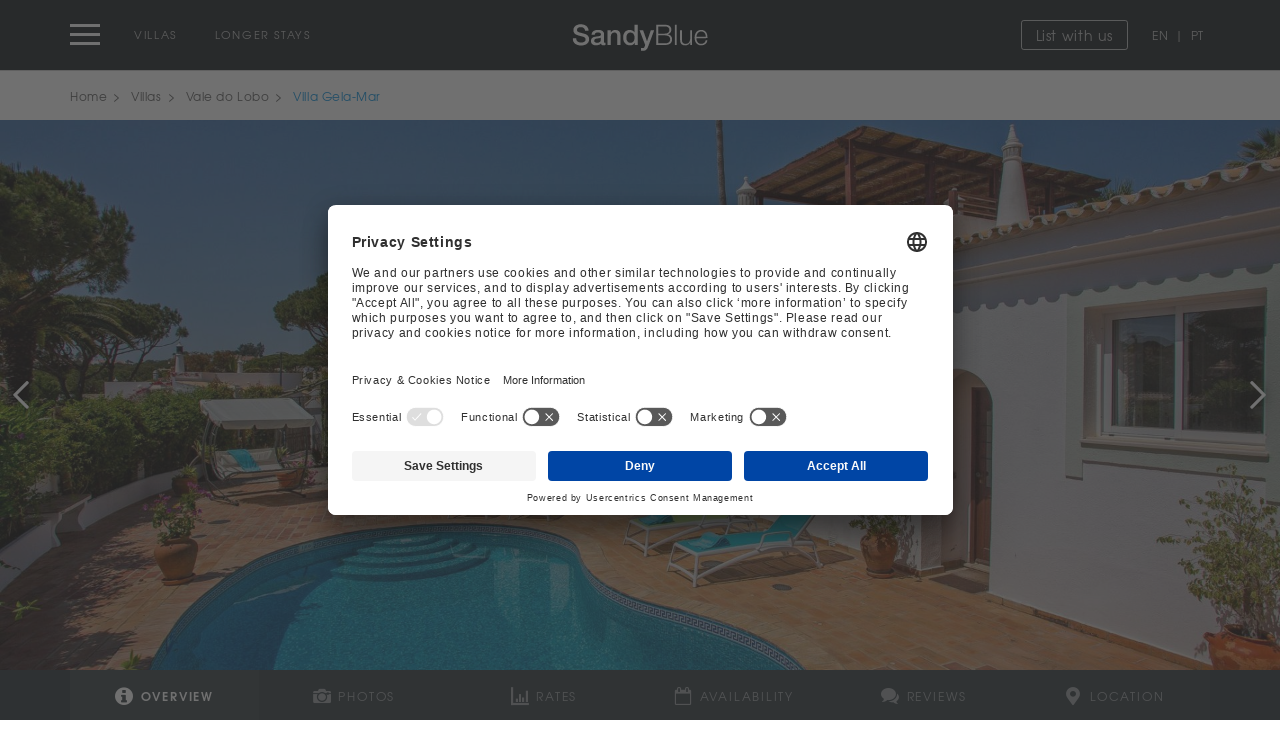

--- FILE ---
content_type: text/html; charset=UTF-8
request_url: https://www.sandyblue.com/vale-do-lobo/villa-gela-mar.html
body_size: 270331
content:
<!DOCTYPE html>
<!--[if lt IE 7 ]> <html class="ie ie6 no-js" lang="en"> <![endif]-->
<!--[if IE 7 ]>    <html class="ie ie7 no-js" lang="en"> <![endif]-->
<!--[if IE 8 ]>    <html class="ie ie8 no-js" lang="en"> <![endif]-->
<!--[if IE 9 ]>    <html class="ie ie9 no-js" lang="en"> <![endif]-->
<!--[if gt IE 9]><!-->
<html class="no-js" lang="en" data-request="">
<!--<![endif]-->

<head>
    <script type="text/javascript">
        // Google Tag Manager
        (function(w, d, s, l, i) {
            w[l] = w[l] || [];
            w[l].push({
                'gtm.start': new Date().getTime(),
                event: 'gtm.js'
            });
            var f = d.getElementsByTagName(s)[0],
                j = d.createElement(s),
                dl = l != 'dataLayer' ? '&l=' + l : '';
            j.async = true;
            j.src =
                'https://www.googletagmanager.com/gtm.js?id=' + i + dl;
            f.parentNode.insertBefore(j, f);
        })(window, document, 'script', 'dataLayer', 'GTM-TLM5GVC');
    </script>
	<meta charset="UTF-8" />
	<meta http-equiv="X-UA-Compatible" content="IE=edge,chrome=1"><script type="text/javascript">(window.NREUM||(NREUM={})).init={privacy:{cookies_enabled:true},ajax:{deny_list:["bam.nr-data.net"]},feature_flags:["soft_nav"],distributed_tracing:{enabled:true}};(window.NREUM||(NREUM={})).loader_config={agentID:"1589090130",accountID:"6421606",trustKey:"900451",xpid:"UgIFUFBTDhABUFZTBAgCUVAA",licenseKey:"NRJS-9b115d2832011de5050",applicationID:"1471395741",browserID:"1589090130"};;/*! For license information please see nr-loader-spa-1.308.0.min.js.LICENSE.txt */
(()=>{var e,t,r={384:(e,t,r)=>{"use strict";r.d(t,{NT:()=>a,US:()=>u,Zm:()=>o,bQ:()=>d,dV:()=>c,pV:()=>l});var n=r(6154),i=r(1863),s=r(1910);const a={beacon:"bam.nr-data.net",errorBeacon:"bam.nr-data.net"};function o(){return n.gm.NREUM||(n.gm.NREUM={}),void 0===n.gm.newrelic&&(n.gm.newrelic=n.gm.NREUM),n.gm.NREUM}function c(){let e=o();return e.o||(e.o={ST:n.gm.setTimeout,SI:n.gm.setImmediate||n.gm.setInterval,CT:n.gm.clearTimeout,XHR:n.gm.XMLHttpRequest,REQ:n.gm.Request,EV:n.gm.Event,PR:n.gm.Promise,MO:n.gm.MutationObserver,FETCH:n.gm.fetch,WS:n.gm.WebSocket},(0,s.i)(...Object.values(e.o))),e}function d(e,t){let r=o();r.initializedAgents??={},t.initializedAt={ms:(0,i.t)(),date:new Date},r.initializedAgents[e]=t}function u(e,t){o()[e]=t}function l(){return function(){let e=o();const t=e.info||{};e.info={beacon:a.beacon,errorBeacon:a.errorBeacon,...t}}(),function(){let e=o();const t=e.init||{};e.init={...t}}(),c(),function(){let e=o();const t=e.loader_config||{};e.loader_config={...t}}(),o()}},782:(e,t,r)=>{"use strict";r.d(t,{T:()=>n});const n=r(860).K7.pageViewTiming},860:(e,t,r)=>{"use strict";r.d(t,{$J:()=>u,K7:()=>c,P3:()=>d,XX:()=>i,Yy:()=>o,df:()=>s,qY:()=>n,v4:()=>a});const n="events",i="jserrors",s="browser/blobs",a="rum",o="browser/logs",c={ajax:"ajax",genericEvents:"generic_events",jserrors:i,logging:"logging",metrics:"metrics",pageAction:"page_action",pageViewEvent:"page_view_event",pageViewTiming:"page_view_timing",sessionReplay:"session_replay",sessionTrace:"session_trace",softNav:"soft_navigations",spa:"spa"},d={[c.pageViewEvent]:1,[c.pageViewTiming]:2,[c.metrics]:3,[c.jserrors]:4,[c.spa]:5,[c.ajax]:6,[c.sessionTrace]:7,[c.softNav]:8,[c.sessionReplay]:9,[c.logging]:10,[c.genericEvents]:11},u={[c.pageViewEvent]:a,[c.pageViewTiming]:n,[c.ajax]:n,[c.spa]:n,[c.softNav]:n,[c.metrics]:i,[c.jserrors]:i,[c.sessionTrace]:s,[c.sessionReplay]:s,[c.logging]:o,[c.genericEvents]:"ins"}},944:(e,t,r)=>{"use strict";r.d(t,{R:()=>i});var n=r(3241);function i(e,t){"function"==typeof console.debug&&(console.debug("New Relic Warning: https://github.com/newrelic/newrelic-browser-agent/blob/main/docs/warning-codes.md#".concat(e),t),(0,n.W)({agentIdentifier:null,drained:null,type:"data",name:"warn",feature:"warn",data:{code:e,secondary:t}}))}},993:(e,t,r)=>{"use strict";r.d(t,{A$:()=>s,ET:()=>a,TZ:()=>o,p_:()=>i});var n=r(860);const i={ERROR:"ERROR",WARN:"WARN",INFO:"INFO",DEBUG:"DEBUG",TRACE:"TRACE"},s={OFF:0,ERROR:1,WARN:2,INFO:3,DEBUG:4,TRACE:5},a="log",o=n.K7.logging},1541:(e,t,r)=>{"use strict";r.d(t,{U:()=>i,f:()=>n});const n={MFE:"MFE",BA:"BA"};function i(e,t){if(2!==t?.harvestEndpointVersion)return{};const r=t.agentRef.runtime.appMetadata.agents[0].entityGuid;return e?{"source.id":e.id,"source.name":e.name,"source.type":e.type,"parent.id":e.parent?.id||r,"parent.type":e.parent?.type||n.BA}:{"entity.guid":r,appId:t.agentRef.info.applicationID}}},1687:(e,t,r)=>{"use strict";r.d(t,{Ak:()=>d,Ze:()=>h,x3:()=>u});var n=r(3241),i=r(7836),s=r(3606),a=r(860),o=r(2646);const c={};function d(e,t){const r={staged:!1,priority:a.P3[t]||0};l(e),c[e].get(t)||c[e].set(t,r)}function u(e,t){e&&c[e]&&(c[e].get(t)&&c[e].delete(t),p(e,t,!1),c[e].size&&f(e))}function l(e){if(!e)throw new Error("agentIdentifier required");c[e]||(c[e]=new Map)}function h(e="",t="feature",r=!1){if(l(e),!e||!c[e].get(t)||r)return p(e,t);c[e].get(t).staged=!0,f(e)}function f(e){const t=Array.from(c[e]);t.every(([e,t])=>t.staged)&&(t.sort((e,t)=>e[1].priority-t[1].priority),t.forEach(([t])=>{c[e].delete(t),p(e,t)}))}function p(e,t,r=!0){const a=e?i.ee.get(e):i.ee,c=s.i.handlers;if(!a.aborted&&a.backlog&&c){if((0,n.W)({agentIdentifier:e,type:"lifecycle",name:"drain",feature:t}),r){const e=a.backlog[t],r=c[t];if(r){for(let t=0;e&&t<e.length;++t)g(e[t],r);Object.entries(r).forEach(([e,t])=>{Object.values(t||{}).forEach(t=>{t[0]?.on&&t[0]?.context()instanceof o.y&&t[0].on(e,t[1])})})}}a.isolatedBacklog||delete c[t],a.backlog[t]=null,a.emit("drain-"+t,[])}}function g(e,t){var r=e[1];Object.values(t[r]||{}).forEach(t=>{var r=e[0];if(t[0]===r){var n=t[1],i=e[3],s=e[2];n.apply(i,s)}})}},1738:(e,t,r)=>{"use strict";r.d(t,{U:()=>f,Y:()=>h});var n=r(3241),i=r(9908),s=r(1863),a=r(944),o=r(5701),c=r(3969),d=r(8362),u=r(860),l=r(4261);function h(e,t,r,s){const h=s||r;!h||h[e]&&h[e]!==d.d.prototype[e]||(h[e]=function(){(0,i.p)(c.xV,["API/"+e+"/called"],void 0,u.K7.metrics,r.ee),(0,n.W)({agentIdentifier:r.agentIdentifier,drained:!!o.B?.[r.agentIdentifier],type:"data",name:"api",feature:l.Pl+e,data:{}});try{return t.apply(this,arguments)}catch(e){(0,a.R)(23,e)}})}function f(e,t,r,n,a){const o=e.info;null===r?delete o.jsAttributes[t]:o.jsAttributes[t]=r,(a||null===r)&&(0,i.p)(l.Pl+n,[(0,s.t)(),t,r],void 0,"session",e.ee)}},1741:(e,t,r)=>{"use strict";r.d(t,{W:()=>s});var n=r(944),i=r(4261);class s{#e(e,...t){if(this[e]!==s.prototype[e])return this[e](...t);(0,n.R)(35,e)}addPageAction(e,t){return this.#e(i.hG,e,t)}register(e){return this.#e(i.eY,e)}recordCustomEvent(e,t){return this.#e(i.fF,e,t)}setPageViewName(e,t){return this.#e(i.Fw,e,t)}setCustomAttribute(e,t,r){return this.#e(i.cD,e,t,r)}noticeError(e,t){return this.#e(i.o5,e,t)}setUserId(e,t=!1){return this.#e(i.Dl,e,t)}setApplicationVersion(e){return this.#e(i.nb,e)}setErrorHandler(e){return this.#e(i.bt,e)}addRelease(e,t){return this.#e(i.k6,e,t)}log(e,t){return this.#e(i.$9,e,t)}start(){return this.#e(i.d3)}finished(e){return this.#e(i.BL,e)}recordReplay(){return this.#e(i.CH)}pauseReplay(){return this.#e(i.Tb)}addToTrace(e){return this.#e(i.U2,e)}setCurrentRouteName(e){return this.#e(i.PA,e)}interaction(e){return this.#e(i.dT,e)}wrapLogger(e,t,r){return this.#e(i.Wb,e,t,r)}measure(e,t){return this.#e(i.V1,e,t)}consent(e){return this.#e(i.Pv,e)}}},1863:(e,t,r)=>{"use strict";function n(){return Math.floor(performance.now())}r.d(t,{t:()=>n})},1910:(e,t,r)=>{"use strict";r.d(t,{i:()=>s});var n=r(944);const i=new Map;function s(...e){return e.every(e=>{if(i.has(e))return i.get(e);const t="function"==typeof e?e.toString():"",r=t.includes("[native code]"),s=t.includes("nrWrapper");return r||s||(0,n.R)(64,e?.name||t),i.set(e,r),r})}},2555:(e,t,r)=>{"use strict";r.d(t,{D:()=>o,f:()=>a});var n=r(384),i=r(8122);const s={beacon:n.NT.beacon,errorBeacon:n.NT.errorBeacon,licenseKey:void 0,applicationID:void 0,sa:void 0,queueTime:void 0,applicationTime:void 0,ttGuid:void 0,user:void 0,account:void 0,product:void 0,extra:void 0,jsAttributes:{},userAttributes:void 0,atts:void 0,transactionName:void 0,tNamePlain:void 0};function a(e){try{return!!e.licenseKey&&!!e.errorBeacon&&!!e.applicationID}catch(e){return!1}}const o=e=>(0,i.a)(e,s)},2614:(e,t,r)=>{"use strict";r.d(t,{BB:()=>a,H3:()=>n,g:()=>d,iL:()=>c,tS:()=>o,uh:()=>i,wk:()=>s});const n="NRBA",i="SESSION",s=144e5,a=18e5,o={STARTED:"session-started",PAUSE:"session-pause",RESET:"session-reset",RESUME:"session-resume",UPDATE:"session-update"},c={SAME_TAB:"same-tab",CROSS_TAB:"cross-tab"},d={OFF:0,FULL:1,ERROR:2}},2646:(e,t,r)=>{"use strict";r.d(t,{y:()=>n});class n{constructor(e){this.contextId=e}}},2843:(e,t,r)=>{"use strict";r.d(t,{G:()=>s,u:()=>i});var n=r(3878);function i(e,t=!1,r,i){(0,n.DD)("visibilitychange",function(){if(t)return void("hidden"===document.visibilityState&&e());e(document.visibilityState)},r,i)}function s(e,t,r){(0,n.sp)("pagehide",e,t,r)}},3241:(e,t,r)=>{"use strict";r.d(t,{W:()=>s});var n=r(6154);const i="newrelic";function s(e={}){try{n.gm.dispatchEvent(new CustomEvent(i,{detail:e}))}catch(e){}}},3304:(e,t,r)=>{"use strict";r.d(t,{A:()=>s});var n=r(7836);const i=()=>{const e=new WeakSet;return(t,r)=>{if("object"==typeof r&&null!==r){if(e.has(r))return;e.add(r)}return r}};function s(e){try{return JSON.stringify(e,i())??""}catch(e){try{n.ee.emit("internal-error",[e])}catch(e){}return""}}},3333:(e,t,r)=>{"use strict";r.d(t,{$v:()=>u,TZ:()=>n,Xh:()=>c,Zp:()=>i,kd:()=>d,mq:()=>o,nf:()=>a,qN:()=>s});const n=r(860).K7.genericEvents,i=["auxclick","click","copy","keydown","paste","scrollend"],s=["focus","blur"],a=4,o=1e3,c=2e3,d=["PageAction","UserAction","BrowserPerformance"],u={RESOURCES:"experimental.resources",REGISTER:"register"}},3434:(e,t,r)=>{"use strict";r.d(t,{Jt:()=>s,YM:()=>d});var n=r(7836),i=r(5607);const s="nr@original:".concat(i.W),a=50;var o=Object.prototype.hasOwnProperty,c=!1;function d(e,t){return e||(e=n.ee),r.inPlace=function(e,t,n,i,s){n||(n="");const a="-"===n.charAt(0);for(let o=0;o<t.length;o++){const c=t[o],d=e[c];l(d)||(e[c]=r(d,a?c+n:n,i,c,s))}},r.flag=s,r;function r(t,r,n,c,d){return l(t)?t:(r||(r=""),nrWrapper[s]=t,function(e,t,r){if(Object.defineProperty&&Object.keys)try{return Object.keys(e).forEach(function(r){Object.defineProperty(t,r,{get:function(){return e[r]},set:function(t){return e[r]=t,t}})}),t}catch(e){u([e],r)}for(var n in e)o.call(e,n)&&(t[n]=e[n])}(t,nrWrapper,e),nrWrapper);function nrWrapper(){var s,o,l,h;let f;try{o=this,s=[...arguments],l="function"==typeof n?n(s,o):n||{}}catch(t){u([t,"",[s,o,c],l],e)}i(r+"start",[s,o,c],l,d);const p=performance.now();let g;try{return h=t.apply(o,s),g=performance.now(),h}catch(e){throw g=performance.now(),i(r+"err",[s,o,e],l,d),f=e,f}finally{const e=g-p,t={start:p,end:g,duration:e,isLongTask:e>=a,methodName:c,thrownError:f};t.isLongTask&&i("long-task",[t,o],l,d),i(r+"end",[s,o,h],l,d)}}}function i(r,n,i,s){if(!c||t){var a=c;c=!0;try{e.emit(r,n,i,t,s)}catch(t){u([t,r,n,i],e)}c=a}}}function u(e,t){t||(t=n.ee);try{t.emit("internal-error",e)}catch(e){}}function l(e){return!(e&&"function"==typeof e&&e.apply&&!e[s])}},3606:(e,t,r)=>{"use strict";r.d(t,{i:()=>s});var n=r(9908);s.on=a;var i=s.handlers={};function s(e,t,r,s){a(s||n.d,i,e,t,r)}function a(e,t,r,i,s){s||(s="feature"),e||(e=n.d);var a=t[s]=t[s]||{};(a[r]=a[r]||[]).push([e,i])}},3738:(e,t,r)=>{"use strict";r.d(t,{He:()=>i,Kp:()=>o,Lc:()=>d,Rz:()=>u,TZ:()=>n,bD:()=>s,d3:()=>a,jx:()=>l,sl:()=>h,uP:()=>c});const n=r(860).K7.sessionTrace,i="bstResource",s="resource",a="-start",o="-end",c="fn"+a,d="fn"+o,u="pushState",l=1e3,h=3e4},3785:(e,t,r)=>{"use strict";r.d(t,{R:()=>c,b:()=>d});var n=r(9908),i=r(1863),s=r(860),a=r(3969),o=r(993);function c(e,t,r={},c=o.p_.INFO,d=!0,u,l=(0,i.t)()){(0,n.p)(a.xV,["API/logging/".concat(c.toLowerCase(),"/called")],void 0,s.K7.metrics,e),(0,n.p)(o.ET,[l,t,r,c,d,u],void 0,s.K7.logging,e)}function d(e){return"string"==typeof e&&Object.values(o.p_).some(t=>t===e.toUpperCase().trim())}},3878:(e,t,r)=>{"use strict";function n(e,t){return{capture:e,passive:!1,signal:t}}function i(e,t,r=!1,i){window.addEventListener(e,t,n(r,i))}function s(e,t,r=!1,i){document.addEventListener(e,t,n(r,i))}r.d(t,{DD:()=>s,jT:()=>n,sp:()=>i})},3962:(e,t,r)=>{"use strict";r.d(t,{AM:()=>a,O2:()=>l,OV:()=>s,Qu:()=>h,TZ:()=>c,ih:()=>f,pP:()=>o,t1:()=>u,tC:()=>i,wD:()=>d});var n=r(860);const i=["click","keydown","submit"],s="popstate",a="api",o="initialPageLoad",c=n.K7.softNav,d=5e3,u=500,l={INITIAL_PAGE_LOAD:"",ROUTE_CHANGE:1,UNSPECIFIED:2},h={INTERACTION:1,AJAX:2,CUSTOM_END:3,CUSTOM_TRACER:4},f={IP:"in progress",PF:"pending finish",FIN:"finished",CAN:"cancelled"}},3969:(e,t,r)=>{"use strict";r.d(t,{TZ:()=>n,XG:()=>o,rs:()=>i,xV:()=>a,z_:()=>s});const n=r(860).K7.metrics,i="sm",s="cm",a="storeSupportabilityMetrics",o="storeEventMetrics"},4234:(e,t,r)=>{"use strict";r.d(t,{W:()=>s});var n=r(7836),i=r(1687);class s{constructor(e,t){this.agentIdentifier=e,this.ee=n.ee.get(e),this.featureName=t,this.blocked=!1}deregisterDrain(){(0,i.x3)(this.agentIdentifier,this.featureName)}}},4261:(e,t,r)=>{"use strict";r.d(t,{$9:()=>u,BL:()=>c,CH:()=>p,Dl:()=>R,Fw:()=>w,PA:()=>v,Pl:()=>n,Pv:()=>A,Tb:()=>h,U2:()=>a,V1:()=>E,Wb:()=>T,bt:()=>y,cD:()=>b,d3:()=>x,dT:()=>d,eY:()=>g,fF:()=>f,hG:()=>s,hw:()=>i,k6:()=>o,nb:()=>m,o5:()=>l});const n="api-",i=n+"ixn-",s="addPageAction",a="addToTrace",o="addRelease",c="finished",d="interaction",u="log",l="noticeError",h="pauseReplay",f="recordCustomEvent",p="recordReplay",g="register",m="setApplicationVersion",v="setCurrentRouteName",b="setCustomAttribute",y="setErrorHandler",w="setPageViewName",R="setUserId",x="start",T="wrapLogger",E="measure",A="consent"},5205:(e,t,r)=>{"use strict";r.d(t,{j:()=>S});var n=r(384),i=r(1741);var s=r(2555),a=r(3333);const o=e=>{if(!e||"string"!=typeof e)return!1;try{document.createDocumentFragment().querySelector(e)}catch{return!1}return!0};var c=r(2614),d=r(944),u=r(8122);const l="[data-nr-mask]",h=e=>(0,u.a)(e,(()=>{const e={feature_flags:[],experimental:{allow_registered_children:!1,resources:!1},mask_selector:"*",block_selector:"[data-nr-block]",mask_input_options:{color:!1,date:!1,"datetime-local":!1,email:!1,month:!1,number:!1,range:!1,search:!1,tel:!1,text:!1,time:!1,url:!1,week:!1,textarea:!1,select:!1,password:!0}};return{ajax:{deny_list:void 0,block_internal:!0,enabled:!0,autoStart:!0},api:{get allow_registered_children(){return e.feature_flags.includes(a.$v.REGISTER)||e.experimental.allow_registered_children},set allow_registered_children(t){e.experimental.allow_registered_children=t},duplicate_registered_data:!1},browser_consent_mode:{enabled:!1},distributed_tracing:{enabled:void 0,exclude_newrelic_header:void 0,cors_use_newrelic_header:void 0,cors_use_tracecontext_headers:void 0,allowed_origins:void 0},get feature_flags(){return e.feature_flags},set feature_flags(t){e.feature_flags=t},generic_events:{enabled:!0,autoStart:!0},harvest:{interval:30},jserrors:{enabled:!0,autoStart:!0},logging:{enabled:!0,autoStart:!0},metrics:{enabled:!0,autoStart:!0},obfuscate:void 0,page_action:{enabled:!0},page_view_event:{enabled:!0,autoStart:!0},page_view_timing:{enabled:!0,autoStart:!0},performance:{capture_marks:!1,capture_measures:!1,capture_detail:!0,resources:{get enabled(){return e.feature_flags.includes(a.$v.RESOURCES)||e.experimental.resources},set enabled(t){e.experimental.resources=t},asset_types:[],first_party_domains:[],ignore_newrelic:!0}},privacy:{cookies_enabled:!0},proxy:{assets:void 0,beacon:void 0},session:{expiresMs:c.wk,inactiveMs:c.BB},session_replay:{autoStart:!0,enabled:!1,preload:!1,sampling_rate:10,error_sampling_rate:100,collect_fonts:!1,inline_images:!1,fix_stylesheets:!0,mask_all_inputs:!0,get mask_text_selector(){return e.mask_selector},set mask_text_selector(t){o(t)?e.mask_selector="".concat(t,",").concat(l):""===t||null===t?e.mask_selector=l:(0,d.R)(5,t)},get block_class(){return"nr-block"},get ignore_class(){return"nr-ignore"},get mask_text_class(){return"nr-mask"},get block_selector(){return e.block_selector},set block_selector(t){o(t)?e.block_selector+=",".concat(t):""!==t&&(0,d.R)(6,t)},get mask_input_options(){return e.mask_input_options},set mask_input_options(t){t&&"object"==typeof t?e.mask_input_options={...t,password:!0}:(0,d.R)(7,t)}},session_trace:{enabled:!0,autoStart:!0},soft_navigations:{enabled:!0,autoStart:!0},spa:{enabled:!0,autoStart:!0},ssl:void 0,user_actions:{enabled:!0,elementAttributes:["id","className","tagName","type"]}}})());var f=r(6154),p=r(9324);let g=0;const m={buildEnv:p.F3,distMethod:p.Xs,version:p.xv,originTime:f.WN},v={consented:!1},b={appMetadata:{},get consented(){return this.session?.state?.consent||v.consented},set consented(e){v.consented=e},customTransaction:void 0,denyList:void 0,disabled:!1,harvester:void 0,isolatedBacklog:!1,isRecording:!1,loaderType:void 0,maxBytes:3e4,obfuscator:void 0,onerror:void 0,ptid:void 0,releaseIds:{},session:void 0,timeKeeper:void 0,registeredEntities:[],jsAttributesMetadata:{bytes:0},get harvestCount(){return++g}},y=e=>{const t=(0,u.a)(e,b),r=Object.keys(m).reduce((e,t)=>(e[t]={value:m[t],writable:!1,configurable:!0,enumerable:!0},e),{});return Object.defineProperties(t,r)};var w=r(5701);const R=e=>{const t=e.startsWith("http");e+="/",r.p=t?e:"https://"+e};var x=r(7836),T=r(3241);const E={accountID:void 0,trustKey:void 0,agentID:void 0,licenseKey:void 0,applicationID:void 0,xpid:void 0},A=e=>(0,u.a)(e,E),_=new Set;function S(e,t={},r,a){let{init:o,info:c,loader_config:d,runtime:u={},exposed:l=!0}=t;if(!c){const e=(0,n.pV)();o=e.init,c=e.info,d=e.loader_config}e.init=h(o||{}),e.loader_config=A(d||{}),c.jsAttributes??={},f.bv&&(c.jsAttributes.isWorker=!0),e.info=(0,s.D)(c);const p=e.init,g=[c.beacon,c.errorBeacon];_.has(e.agentIdentifier)||(p.proxy.assets&&(R(p.proxy.assets),g.push(p.proxy.assets)),p.proxy.beacon&&g.push(p.proxy.beacon),e.beacons=[...g],function(e){const t=(0,n.pV)();Object.getOwnPropertyNames(i.W.prototype).forEach(r=>{const n=i.W.prototype[r];if("function"!=typeof n||"constructor"===n)return;let s=t[r];e[r]&&!1!==e.exposed&&"micro-agent"!==e.runtime?.loaderType&&(t[r]=(...t)=>{const n=e[r](...t);return s?s(...t):n})})}(e),(0,n.US)("activatedFeatures",w.B)),u.denyList=[...p.ajax.deny_list||[],...p.ajax.block_internal?g:[]],u.ptid=e.agentIdentifier,u.loaderType=r,e.runtime=y(u),_.has(e.agentIdentifier)||(e.ee=x.ee.get(e.agentIdentifier),e.exposed=l,(0,T.W)({agentIdentifier:e.agentIdentifier,drained:!!w.B?.[e.agentIdentifier],type:"lifecycle",name:"initialize",feature:void 0,data:e.config})),_.add(e.agentIdentifier)}},5270:(e,t,r)=>{"use strict";r.d(t,{Aw:()=>a,SR:()=>s,rF:()=>o});var n=r(384),i=r(7767);function s(e){return!!(0,n.dV)().o.MO&&(0,i.V)(e)&&!0===e?.session_trace.enabled}function a(e){return!0===e?.session_replay.preload&&s(e)}function o(e,t){try{if("string"==typeof t?.type){if("password"===t.type.toLowerCase())return"*".repeat(e?.length||0);if(void 0!==t?.dataset?.nrUnmask||t?.classList?.contains("nr-unmask"))return e}}catch(e){}return"string"==typeof e?e.replace(/[\S]/g,"*"):"*".repeat(e?.length||0)}},5289:(e,t,r)=>{"use strict";r.d(t,{GG:()=>a,Qr:()=>c,sB:()=>o});var n=r(3878),i=r(6389);function s(){return"undefined"==typeof document||"complete"===document.readyState}function a(e,t){if(s())return e();const r=(0,i.J)(e),a=setInterval(()=>{s()&&(clearInterval(a),r())},500);(0,n.sp)("load",r,t)}function o(e){if(s())return e();(0,n.DD)("DOMContentLoaded",e)}function c(e){if(s())return e();(0,n.sp)("popstate",e)}},5607:(e,t,r)=>{"use strict";r.d(t,{W:()=>n});const n=(0,r(9566).bz)()},5701:(e,t,r)=>{"use strict";r.d(t,{B:()=>s,t:()=>a});var n=r(3241);const i=new Set,s={};function a(e,t){const r=t.agentIdentifier;s[r]??={},e&&"object"==typeof e&&(i.has(r)||(t.ee.emit("rumresp",[e]),s[r]=e,i.add(r),(0,n.W)({agentIdentifier:r,loaded:!0,drained:!0,type:"lifecycle",name:"load",feature:void 0,data:e})))}},6154:(e,t,r)=>{"use strict";r.d(t,{OF:()=>d,RI:()=>i,WN:()=>h,bv:()=>s,eN:()=>f,gm:()=>a,lR:()=>l,m:()=>c,mw:()=>o,sb:()=>u});var n=r(1863);const i="undefined"!=typeof window&&!!window.document,s="undefined"!=typeof WorkerGlobalScope&&("undefined"!=typeof self&&self instanceof WorkerGlobalScope&&self.navigator instanceof WorkerNavigator||"undefined"!=typeof globalThis&&globalThis instanceof WorkerGlobalScope&&globalThis.navigator instanceof WorkerNavigator),a=i?window:"undefined"!=typeof WorkerGlobalScope&&("undefined"!=typeof self&&self instanceof WorkerGlobalScope&&self||"undefined"!=typeof globalThis&&globalThis instanceof WorkerGlobalScope&&globalThis),o=Boolean("hidden"===a?.document?.visibilityState),c=""+a?.location,d=/iPad|iPhone|iPod/.test(a.navigator?.userAgent),u=d&&"undefined"==typeof SharedWorker,l=(()=>{const e=a.navigator?.userAgent?.match(/Firefox[/\s](\d+\.\d+)/);return Array.isArray(e)&&e.length>=2?+e[1]:0})(),h=Date.now()-(0,n.t)(),f=()=>"undefined"!=typeof PerformanceNavigationTiming&&a?.performance?.getEntriesByType("navigation")?.[0]?.responseStart},6344:(e,t,r)=>{"use strict";r.d(t,{BB:()=>u,Qb:()=>l,TZ:()=>i,Ug:()=>a,Vh:()=>s,_s:()=>o,bc:()=>d,yP:()=>c});var n=r(2614);const i=r(860).K7.sessionReplay,s="errorDuringReplay",a=.12,o={DomContentLoaded:0,Load:1,FullSnapshot:2,IncrementalSnapshot:3,Meta:4,Custom:5},c={[n.g.ERROR]:15e3,[n.g.FULL]:3e5,[n.g.OFF]:0},d={RESET:{message:"Session was reset",sm:"Reset"},IMPORT:{message:"Recorder failed to import",sm:"Import"},TOO_MANY:{message:"429: Too Many Requests",sm:"Too-Many"},TOO_BIG:{message:"Payload was too large",sm:"Too-Big"},CROSS_TAB:{message:"Session Entity was set to OFF on another tab",sm:"Cross-Tab"},ENTITLEMENTS:{message:"Session Replay is not allowed and will not be started",sm:"Entitlement"}},u=5e3,l={API:"api",RESUME:"resume",SWITCH_TO_FULL:"switchToFull",INITIALIZE:"initialize",PRELOAD:"preload"}},6389:(e,t,r)=>{"use strict";function n(e,t=500,r={}){const n=r?.leading||!1;let i;return(...r)=>{n&&void 0===i&&(e.apply(this,r),i=setTimeout(()=>{i=clearTimeout(i)},t)),n||(clearTimeout(i),i=setTimeout(()=>{e.apply(this,r)},t))}}function i(e){let t=!1;return(...r)=>{t||(t=!0,e.apply(this,r))}}r.d(t,{J:()=>i,s:()=>n})},6630:(e,t,r)=>{"use strict";r.d(t,{T:()=>n});const n=r(860).K7.pageViewEvent},6774:(e,t,r)=>{"use strict";r.d(t,{T:()=>n});const n=r(860).K7.jserrors},7295:(e,t,r)=>{"use strict";r.d(t,{Xv:()=>a,gX:()=>i,iW:()=>s});var n=[];function i(e){if(!e||s(e))return!1;if(0===n.length)return!0;if("*"===n[0].hostname)return!1;for(var t=0;t<n.length;t++){var r=n[t];if(r.hostname.test(e.hostname)&&r.pathname.test(e.pathname))return!1}return!0}function s(e){return void 0===e.hostname}function a(e){if(n=[],e&&e.length)for(var t=0;t<e.length;t++){let r=e[t];if(!r)continue;if("*"===r)return void(n=[{hostname:"*"}]);0===r.indexOf("http://")?r=r.substring(7):0===r.indexOf("https://")&&(r=r.substring(8));const i=r.indexOf("/");let s,a;i>0?(s=r.substring(0,i),a=r.substring(i)):(s=r,a="*");let[c]=s.split(":");n.push({hostname:o(c),pathname:o(a,!0)})}}function o(e,t=!1){const r=e.replace(/[.+?^${}()|[\]\\]/g,e=>"\\"+e).replace(/\*/g,".*?");return new RegExp((t?"^":"")+r+"$")}},7485:(e,t,r)=>{"use strict";r.d(t,{D:()=>i});var n=r(6154);function i(e){if(0===(e||"").indexOf("data:"))return{protocol:"data"};try{const t=new URL(e,location.href),r={port:t.port,hostname:t.hostname,pathname:t.pathname,search:t.search,protocol:t.protocol.slice(0,t.protocol.indexOf(":")),sameOrigin:t.protocol===n.gm?.location?.protocol&&t.host===n.gm?.location?.host};return r.port&&""!==r.port||("http:"===t.protocol&&(r.port="80"),"https:"===t.protocol&&(r.port="443")),r.pathname&&""!==r.pathname?r.pathname.startsWith("/")||(r.pathname="/".concat(r.pathname)):r.pathname="/",r}catch(e){return{}}}},7699:(e,t,r)=>{"use strict";r.d(t,{It:()=>s,KC:()=>o,No:()=>i,qh:()=>a});var n=r(860);const i=16e3,s=1e6,a="SESSION_ERROR",o={[n.K7.logging]:!0,[n.K7.genericEvents]:!1,[n.K7.jserrors]:!1,[n.K7.ajax]:!1}},7767:(e,t,r)=>{"use strict";r.d(t,{V:()=>i});var n=r(6154);const i=e=>n.RI&&!0===e?.privacy.cookies_enabled},7836:(e,t,r)=>{"use strict";r.d(t,{P:()=>o,ee:()=>c});var n=r(384),i=r(8990),s=r(2646),a=r(5607);const o="nr@context:".concat(a.W),c=function e(t,r){var n={},a={},u={},l=!1;try{l=16===r.length&&d.initializedAgents?.[r]?.runtime.isolatedBacklog}catch(e){}var h={on:p,addEventListener:p,removeEventListener:function(e,t){var r=n[e];if(!r)return;for(var i=0;i<r.length;i++)r[i]===t&&r.splice(i,1)},emit:function(e,r,n,i,s){!1!==s&&(s=!0);if(c.aborted&&!i)return;t&&s&&t.emit(e,r,n);var o=f(n);g(e).forEach(e=>{e.apply(o,r)});var d=v()[a[e]];d&&d.push([h,e,r,o]);return o},get:m,listeners:g,context:f,buffer:function(e,t){const r=v();if(t=t||"feature",h.aborted)return;Object.entries(e||{}).forEach(([e,n])=>{a[n]=t,t in r||(r[t]=[])})},abort:function(){h._aborted=!0,Object.keys(h.backlog).forEach(e=>{delete h.backlog[e]})},isBuffering:function(e){return!!v()[a[e]]},debugId:r,backlog:l?{}:t&&"object"==typeof t.backlog?t.backlog:{},isolatedBacklog:l};return Object.defineProperty(h,"aborted",{get:()=>{let e=h._aborted||!1;return e||(t&&(e=t.aborted),e)}}),h;function f(e){return e&&e instanceof s.y?e:e?(0,i.I)(e,o,()=>new s.y(o)):new s.y(o)}function p(e,t){n[e]=g(e).concat(t)}function g(e){return n[e]||[]}function m(t){return u[t]=u[t]||e(h,t)}function v(){return h.backlog}}(void 0,"globalEE"),d=(0,n.Zm)();d.ee||(d.ee=c)},8122:(e,t,r)=>{"use strict";r.d(t,{a:()=>i});var n=r(944);function i(e,t){try{if(!e||"object"!=typeof e)return(0,n.R)(3);if(!t||"object"!=typeof t)return(0,n.R)(4);const r=Object.create(Object.getPrototypeOf(t),Object.getOwnPropertyDescriptors(t)),s=0===Object.keys(r).length?e:r;for(let a in s)if(void 0!==e[a])try{if(null===e[a]){r[a]=null;continue}Array.isArray(e[a])&&Array.isArray(t[a])?r[a]=Array.from(new Set([...e[a],...t[a]])):"object"==typeof e[a]&&"object"==typeof t[a]?r[a]=i(e[a],t[a]):r[a]=e[a]}catch(e){r[a]||(0,n.R)(1,e)}return r}catch(e){(0,n.R)(2,e)}}},8139:(e,t,r)=>{"use strict";r.d(t,{u:()=>h});var n=r(7836),i=r(3434),s=r(8990),a=r(6154);const o={},c=a.gm.XMLHttpRequest,d="addEventListener",u="removeEventListener",l="nr@wrapped:".concat(n.P);function h(e){var t=function(e){return(e||n.ee).get("events")}(e);if(o[t.debugId]++)return t;o[t.debugId]=1;var r=(0,i.YM)(t,!0);function h(e){r.inPlace(e,[d,u],"-",p)}function p(e,t){return e[1]}return"getPrototypeOf"in Object&&(a.RI&&f(document,h),c&&f(c.prototype,h),f(a.gm,h)),t.on(d+"-start",function(e,t){var n=e[1];if(null!==n&&("function"==typeof n||"object"==typeof n)&&"newrelic"!==e[0]){var i=(0,s.I)(n,l,function(){var e={object:function(){if("function"!=typeof n.handleEvent)return;return n.handleEvent.apply(n,arguments)},function:n}[typeof n];return e?r(e,"fn-",null,e.name||"anonymous"):n});this.wrapped=e[1]=i}}),t.on(u+"-start",function(e){e[1]=this.wrapped||e[1]}),t}function f(e,t,...r){let n=e;for(;"object"==typeof n&&!Object.prototype.hasOwnProperty.call(n,d);)n=Object.getPrototypeOf(n);n&&t(n,...r)}},8362:(e,t,r)=>{"use strict";r.d(t,{d:()=>s});var n=r(9566),i=r(1741);class s extends i.W{agentIdentifier=(0,n.LA)(16)}},8374:(e,t,r)=>{r.nc=(()=>{try{return document?.currentScript?.nonce}catch(e){}return""})()},8990:(e,t,r)=>{"use strict";r.d(t,{I:()=>i});var n=Object.prototype.hasOwnProperty;function i(e,t,r){if(n.call(e,t))return e[t];var i=r();if(Object.defineProperty&&Object.keys)try{return Object.defineProperty(e,t,{value:i,writable:!0,enumerable:!1}),i}catch(e){}return e[t]=i,i}},9119:(e,t,r)=>{"use strict";r.d(t,{L:()=>s});var n=/([^?#]*)[^#]*(#[^?]*|$).*/,i=/([^?#]*)().*/;function s(e,t){return e?e.replace(t?n:i,"$1$2"):e}},9300:(e,t,r)=>{"use strict";r.d(t,{T:()=>n});const n=r(860).K7.ajax},9324:(e,t,r)=>{"use strict";r.d(t,{AJ:()=>a,F3:()=>i,Xs:()=>s,Yq:()=>o,xv:()=>n});const n="1.308.0",i="PROD",s="CDN",a="@newrelic/rrweb",o="1.0.1"},9566:(e,t,r)=>{"use strict";r.d(t,{LA:()=>o,ZF:()=>c,bz:()=>a,el:()=>d});var n=r(6154);const i="xxxxxxxx-xxxx-4xxx-yxxx-xxxxxxxxxxxx";function s(e,t){return e?15&e[t]:16*Math.random()|0}function a(){const e=n.gm?.crypto||n.gm?.msCrypto;let t,r=0;return e&&e.getRandomValues&&(t=e.getRandomValues(new Uint8Array(30))),i.split("").map(e=>"x"===e?s(t,r++).toString(16):"y"===e?(3&s()|8).toString(16):e).join("")}function o(e){const t=n.gm?.crypto||n.gm?.msCrypto;let r,i=0;t&&t.getRandomValues&&(r=t.getRandomValues(new Uint8Array(e)));const a=[];for(var o=0;o<e;o++)a.push(s(r,i++).toString(16));return a.join("")}function c(){return o(16)}function d(){return o(32)}},9908:(e,t,r)=>{"use strict";r.d(t,{d:()=>n,p:()=>i});var n=r(7836).ee.get("handle");function i(e,t,r,i,s){s?(s.buffer([e],i),s.emit(e,t,r)):(n.buffer([e],i),n.emit(e,t,r))}}},n={};function i(e){var t=n[e];if(void 0!==t)return t.exports;var s=n[e]={exports:{}};return r[e](s,s.exports,i),s.exports}i.m=r,i.d=(e,t)=>{for(var r in t)i.o(t,r)&&!i.o(e,r)&&Object.defineProperty(e,r,{enumerable:!0,get:t[r]})},i.f={},i.e=e=>Promise.all(Object.keys(i.f).reduce((t,r)=>(i.f[r](e,t),t),[])),i.u=e=>({212:"nr-spa-compressor",249:"nr-spa-recorder",478:"nr-spa"}[e]+"-1.308.0.min.js"),i.o=(e,t)=>Object.prototype.hasOwnProperty.call(e,t),e={},t="NRBA-1.308.0.PROD:",i.l=(r,n,s,a)=>{if(e[r])e[r].push(n);else{var o,c;if(void 0!==s)for(var d=document.getElementsByTagName("script"),u=0;u<d.length;u++){var l=d[u];if(l.getAttribute("src")==r||l.getAttribute("data-webpack")==t+s){o=l;break}}if(!o){c=!0;var h={478:"sha512-RSfSVnmHk59T/uIPbdSE0LPeqcEdF4/+XhfJdBuccH5rYMOEZDhFdtnh6X6nJk7hGpzHd9Ujhsy7lZEz/ORYCQ==",249:"sha512-ehJXhmntm85NSqW4MkhfQqmeKFulra3klDyY0OPDUE+sQ3GokHlPh1pmAzuNy//3j4ac6lzIbmXLvGQBMYmrkg==",212:"sha512-B9h4CR46ndKRgMBcK+j67uSR2RCnJfGefU+A7FrgR/k42ovXy5x/MAVFiSvFxuVeEk/pNLgvYGMp1cBSK/G6Fg=="};(o=document.createElement("script")).charset="utf-8",i.nc&&o.setAttribute("nonce",i.nc),o.setAttribute("data-webpack",t+s),o.src=r,0!==o.src.indexOf(window.location.origin+"/")&&(o.crossOrigin="anonymous"),h[a]&&(o.integrity=h[a])}e[r]=[n];var f=(t,n)=>{o.onerror=o.onload=null,clearTimeout(p);var i=e[r];if(delete e[r],o.parentNode&&o.parentNode.removeChild(o),i&&i.forEach(e=>e(n)),t)return t(n)},p=setTimeout(f.bind(null,void 0,{type:"timeout",target:o}),12e4);o.onerror=f.bind(null,o.onerror),o.onload=f.bind(null,o.onload),c&&document.head.appendChild(o)}},i.r=e=>{"undefined"!=typeof Symbol&&Symbol.toStringTag&&Object.defineProperty(e,Symbol.toStringTag,{value:"Module"}),Object.defineProperty(e,"__esModule",{value:!0})},i.p="https://js-agent.newrelic.com/",(()=>{var e={38:0,788:0};i.f.j=(t,r)=>{var n=i.o(e,t)?e[t]:void 0;if(0!==n)if(n)r.push(n[2]);else{var s=new Promise((r,i)=>n=e[t]=[r,i]);r.push(n[2]=s);var a=i.p+i.u(t),o=new Error;i.l(a,r=>{if(i.o(e,t)&&(0!==(n=e[t])&&(e[t]=void 0),n)){var s=r&&("load"===r.type?"missing":r.type),a=r&&r.target&&r.target.src;o.message="Loading chunk "+t+" failed: ("+s+": "+a+")",o.name="ChunkLoadError",o.type=s,o.request=a,n[1](o)}},"chunk-"+t,t)}};var t=(t,r)=>{var n,s,[a,o,c]=r,d=0;if(a.some(t=>0!==e[t])){for(n in o)i.o(o,n)&&(i.m[n]=o[n]);if(c)c(i)}for(t&&t(r);d<a.length;d++)s=a[d],i.o(e,s)&&e[s]&&e[s][0](),e[s]=0},r=self["webpackChunk:NRBA-1.308.0.PROD"]=self["webpackChunk:NRBA-1.308.0.PROD"]||[];r.forEach(t.bind(null,0)),r.push=t.bind(null,r.push.bind(r))})(),(()=>{"use strict";i(8374);var e=i(8362),t=i(860);const r=Object.values(t.K7);var n=i(5205);var s=i(9908),a=i(1863),o=i(4261),c=i(1738);var d=i(1687),u=i(4234),l=i(5289),h=i(6154),f=i(944),p=i(5270),g=i(7767),m=i(6389),v=i(7699);class b extends u.W{constructor(e,t){super(e.agentIdentifier,t),this.agentRef=e,this.abortHandler=void 0,this.featAggregate=void 0,this.loadedSuccessfully=void 0,this.onAggregateImported=new Promise(e=>{this.loadedSuccessfully=e}),this.deferred=Promise.resolve(),!1===e.init[this.featureName].autoStart?this.deferred=new Promise((t,r)=>{this.ee.on("manual-start-all",(0,m.J)(()=>{(0,d.Ak)(e.agentIdentifier,this.featureName),t()}))}):(0,d.Ak)(e.agentIdentifier,t)}importAggregator(e,t,r={}){if(this.featAggregate)return;const n=async()=>{let n;await this.deferred;try{if((0,g.V)(e.init)){const{setupAgentSession:t}=await i.e(478).then(i.bind(i,8766));n=t(e)}}catch(e){(0,f.R)(20,e),this.ee.emit("internal-error",[e]),(0,s.p)(v.qh,[e],void 0,this.featureName,this.ee)}try{if(!this.#t(this.featureName,n,e.init))return(0,d.Ze)(this.agentIdentifier,this.featureName),void this.loadedSuccessfully(!1);const{Aggregate:i}=await t();this.featAggregate=new i(e,r),e.runtime.harvester.initializedAggregates.push(this.featAggregate),this.loadedSuccessfully(!0)}catch(e){(0,f.R)(34,e),this.abortHandler?.(),(0,d.Ze)(this.agentIdentifier,this.featureName,!0),this.loadedSuccessfully(!1),this.ee&&this.ee.abort()}};h.RI?(0,l.GG)(()=>n(),!0):n()}#t(e,r,n){if(this.blocked)return!1;switch(e){case t.K7.sessionReplay:return(0,p.SR)(n)&&!!r;case t.K7.sessionTrace:return!!r;default:return!0}}}var y=i(6630),w=i(2614),R=i(3241);class x extends b{static featureName=y.T;constructor(e){var t;super(e,y.T),this.setupInspectionEvents(e.agentIdentifier),t=e,(0,c.Y)(o.Fw,function(e,r){"string"==typeof e&&("/"!==e.charAt(0)&&(e="/"+e),t.runtime.customTransaction=(r||"http://custom.transaction")+e,(0,s.p)(o.Pl+o.Fw,[(0,a.t)()],void 0,void 0,t.ee))},t),this.importAggregator(e,()=>i.e(478).then(i.bind(i,2467)))}setupInspectionEvents(e){const t=(t,r)=>{t&&(0,R.W)({agentIdentifier:e,timeStamp:t.timeStamp,loaded:"complete"===t.target.readyState,type:"window",name:r,data:t.target.location+""})};(0,l.sB)(e=>{t(e,"DOMContentLoaded")}),(0,l.GG)(e=>{t(e,"load")}),(0,l.Qr)(e=>{t(e,"navigate")}),this.ee.on(w.tS.UPDATE,(t,r)=>{(0,R.W)({agentIdentifier:e,type:"lifecycle",name:"session",data:r})})}}var T=i(384);class E extends e.d{constructor(e){var t;(super(),h.gm)?(this.features={},(0,T.bQ)(this.agentIdentifier,this),this.desiredFeatures=new Set(e.features||[]),this.desiredFeatures.add(x),(0,n.j)(this,e,e.loaderType||"agent"),t=this,(0,c.Y)(o.cD,function(e,r,n=!1){if("string"==typeof e){if(["string","number","boolean"].includes(typeof r)||null===r)return(0,c.U)(t,e,r,o.cD,n);(0,f.R)(40,typeof r)}else(0,f.R)(39,typeof e)},t),function(e){(0,c.Y)(o.Dl,function(t,r=!1){if("string"!=typeof t&&null!==t)return void(0,f.R)(41,typeof t);const n=e.info.jsAttributes["enduser.id"];r&&null!=n&&n!==t?(0,s.p)(o.Pl+"setUserIdAndResetSession",[t],void 0,"session",e.ee):(0,c.U)(e,"enduser.id",t,o.Dl,!0)},e)}(this),function(e){(0,c.Y)(o.nb,function(t){if("string"==typeof t||null===t)return(0,c.U)(e,"application.version",t,o.nb,!1);(0,f.R)(42,typeof t)},e)}(this),function(e){(0,c.Y)(o.d3,function(){e.ee.emit("manual-start-all")},e)}(this),function(e){(0,c.Y)(o.Pv,function(t=!0){if("boolean"==typeof t){if((0,s.p)(o.Pl+o.Pv,[t],void 0,"session",e.ee),e.runtime.consented=t,t){const t=e.features.page_view_event;t.onAggregateImported.then(e=>{const r=t.featAggregate;e&&!r.sentRum&&r.sendRum()})}}else(0,f.R)(65,typeof t)},e)}(this),this.run()):(0,f.R)(21)}get config(){return{info:this.info,init:this.init,loader_config:this.loader_config,runtime:this.runtime}}get api(){return this}run(){try{const e=function(e){const t={};return r.forEach(r=>{t[r]=!!e[r]?.enabled}),t}(this.init),n=[...this.desiredFeatures];n.sort((e,r)=>t.P3[e.featureName]-t.P3[r.featureName]),n.forEach(r=>{if(!e[r.featureName]&&r.featureName!==t.K7.pageViewEvent)return;if(r.featureName===t.K7.spa)return void(0,f.R)(67);const n=function(e){switch(e){case t.K7.ajax:return[t.K7.jserrors];case t.K7.sessionTrace:return[t.K7.ajax,t.K7.pageViewEvent];case t.K7.sessionReplay:return[t.K7.sessionTrace];case t.K7.pageViewTiming:return[t.K7.pageViewEvent];default:return[]}}(r.featureName).filter(e=>!(e in this.features));n.length>0&&(0,f.R)(36,{targetFeature:r.featureName,missingDependencies:n}),this.features[r.featureName]=new r(this)})}catch(e){(0,f.R)(22,e);for(const e in this.features)this.features[e].abortHandler?.();const t=(0,T.Zm)();delete t.initializedAgents[this.agentIdentifier]?.features,delete this.sharedAggregator;return t.ee.get(this.agentIdentifier).abort(),!1}}}var A=i(2843),_=i(782);class S extends b{static featureName=_.T;constructor(e){super(e,_.T),h.RI&&((0,A.u)(()=>(0,s.p)("docHidden",[(0,a.t)()],void 0,_.T,this.ee),!0),(0,A.G)(()=>(0,s.p)("winPagehide",[(0,a.t)()],void 0,_.T,this.ee)),this.importAggregator(e,()=>i.e(478).then(i.bind(i,9917))))}}var O=i(3969);class I extends b{static featureName=O.TZ;constructor(e){super(e,O.TZ),h.RI&&document.addEventListener("securitypolicyviolation",e=>{(0,s.p)(O.xV,["Generic/CSPViolation/Detected"],void 0,this.featureName,this.ee)}),this.importAggregator(e,()=>i.e(478).then(i.bind(i,6555)))}}var N=i(6774),P=i(3878),k=i(3304);class D{constructor(e,t,r,n,i){this.name="UncaughtError",this.message="string"==typeof e?e:(0,k.A)(e),this.sourceURL=t,this.line=r,this.column=n,this.__newrelic=i}}function C(e){return M(e)?e:new D(void 0!==e?.message?e.message:e,e?.filename||e?.sourceURL,e?.lineno||e?.line,e?.colno||e?.col,e?.__newrelic,e?.cause)}function j(e){const t="Unhandled Promise Rejection: ";if(!e?.reason)return;if(M(e.reason)){try{e.reason.message.startsWith(t)||(e.reason.message=t+e.reason.message)}catch(e){}return C(e.reason)}const r=C(e.reason);return(r.message||"").startsWith(t)||(r.message=t+r.message),r}function L(e){if(e.error instanceof SyntaxError&&!/:\d+$/.test(e.error.stack?.trim())){const t=new D(e.message,e.filename,e.lineno,e.colno,e.error.__newrelic,e.cause);return t.name=SyntaxError.name,t}return M(e.error)?e.error:C(e)}function M(e){return e instanceof Error&&!!e.stack}function H(e,r,n,i,o=(0,a.t)()){"string"==typeof e&&(e=new Error(e)),(0,s.p)("err",[e,o,!1,r,n.runtime.isRecording,void 0,i],void 0,t.K7.jserrors,n.ee),(0,s.p)("uaErr",[],void 0,t.K7.genericEvents,n.ee)}var B=i(1541),K=i(993),W=i(3785);function U(e,{customAttributes:t={},level:r=K.p_.INFO}={},n,i,s=(0,a.t)()){(0,W.R)(n.ee,e,t,r,!1,i,s)}function F(e,r,n,i,c=(0,a.t)()){(0,s.p)(o.Pl+o.hG,[c,e,r,i],void 0,t.K7.genericEvents,n.ee)}function V(e,r,n,i,c=(0,a.t)()){const{start:d,end:u,customAttributes:l}=r||{},h={customAttributes:l||{}};if("object"!=typeof h.customAttributes||"string"!=typeof e||0===e.length)return void(0,f.R)(57);const p=(e,t)=>null==e?t:"number"==typeof e?e:e instanceof PerformanceMark?e.startTime:Number.NaN;if(h.start=p(d,0),h.end=p(u,c),Number.isNaN(h.start)||Number.isNaN(h.end))(0,f.R)(57);else{if(h.duration=h.end-h.start,!(h.duration<0))return(0,s.p)(o.Pl+o.V1,[h,e,i],void 0,t.K7.genericEvents,n.ee),h;(0,f.R)(58)}}function G(e,r={},n,i,c=(0,a.t)()){(0,s.p)(o.Pl+o.fF,[c,e,r,i],void 0,t.K7.genericEvents,n.ee)}function z(e){(0,c.Y)(o.eY,function(t){return Y(e,t)},e)}function Y(e,r,n){(0,f.R)(54,"newrelic.register"),r||={},r.type=B.f.MFE,r.licenseKey||=e.info.licenseKey,r.blocked=!1,r.parent=n||{},Array.isArray(r.tags)||(r.tags=[]);const i={};r.tags.forEach(e=>{"name"!==e&&"id"!==e&&(i["source.".concat(e)]=!0)}),r.isolated??=!0;let o=()=>{};const c=e.runtime.registeredEntities;if(!r.isolated){const e=c.find(({metadata:{target:{id:e}}})=>e===r.id&&!r.isolated);if(e)return e}const d=e=>{r.blocked=!0,o=e};function u(e){return"string"==typeof e&&!!e.trim()&&e.trim().length<501||"number"==typeof e}e.init.api.allow_registered_children||d((0,m.J)(()=>(0,f.R)(55))),u(r.id)&&u(r.name)||d((0,m.J)(()=>(0,f.R)(48,r)));const l={addPageAction:(t,n={})=>g(F,[t,{...i,...n},e],r),deregister:()=>{d((0,m.J)(()=>(0,f.R)(68)))},log:(t,n={})=>g(U,[t,{...n,customAttributes:{...i,...n.customAttributes||{}}},e],r),measure:(t,n={})=>g(V,[t,{...n,customAttributes:{...i,...n.customAttributes||{}}},e],r),noticeError:(t,n={})=>g(H,[t,{...i,...n},e],r),register:(t={})=>g(Y,[e,t],l.metadata.target),recordCustomEvent:(t,n={})=>g(G,[t,{...i,...n},e],r),setApplicationVersion:e=>p("application.version",e),setCustomAttribute:(e,t)=>p(e,t),setUserId:e=>p("enduser.id",e),metadata:{customAttributes:i,target:r}},h=()=>(r.blocked&&o(),r.blocked);h()||c.push(l);const p=(e,t)=>{h()||(i[e]=t)},g=(r,n,i)=>{if(h())return;const o=(0,a.t)();(0,s.p)(O.xV,["API/register/".concat(r.name,"/called")],void 0,t.K7.metrics,e.ee);try{if(e.init.api.duplicate_registered_data&&"register"!==r.name){let e=n;if(n[1]instanceof Object){const t={"child.id":i.id,"child.type":i.type};e="customAttributes"in n[1]?[n[0],{...n[1],customAttributes:{...n[1].customAttributes,...t}},...n.slice(2)]:[n[0],{...n[1],...t},...n.slice(2)]}r(...e,void 0,o)}return r(...n,i,o)}catch(e){(0,f.R)(50,e)}};return l}class Z extends b{static featureName=N.T;constructor(e){var t;super(e,N.T),t=e,(0,c.Y)(o.o5,(e,r)=>H(e,r,t),t),function(e){(0,c.Y)(o.bt,function(t){e.runtime.onerror=t},e)}(e),function(e){let t=0;(0,c.Y)(o.k6,function(e,r){++t>10||(this.runtime.releaseIds[e.slice(-200)]=(""+r).slice(-200))},e)}(e),z(e);try{this.removeOnAbort=new AbortController}catch(e){}this.ee.on("internal-error",(t,r)=>{this.abortHandler&&(0,s.p)("ierr",[C(t),(0,a.t)(),!0,{},e.runtime.isRecording,r],void 0,this.featureName,this.ee)}),h.gm.addEventListener("unhandledrejection",t=>{this.abortHandler&&(0,s.p)("err",[j(t),(0,a.t)(),!1,{unhandledPromiseRejection:1},e.runtime.isRecording],void 0,this.featureName,this.ee)},(0,P.jT)(!1,this.removeOnAbort?.signal)),h.gm.addEventListener("error",t=>{this.abortHandler&&(0,s.p)("err",[L(t),(0,a.t)(),!1,{},e.runtime.isRecording],void 0,this.featureName,this.ee)},(0,P.jT)(!1,this.removeOnAbort?.signal)),this.abortHandler=this.#r,this.importAggregator(e,()=>i.e(478).then(i.bind(i,2176)))}#r(){this.removeOnAbort?.abort(),this.abortHandler=void 0}}var q=i(8990);let X=1;function J(e){const t=typeof e;return!e||"object"!==t&&"function"!==t?-1:e===h.gm?0:(0,q.I)(e,"nr@id",function(){return X++})}function Q(e){if("string"==typeof e&&e.length)return e.length;if("object"==typeof e){if("undefined"!=typeof ArrayBuffer&&e instanceof ArrayBuffer&&e.byteLength)return e.byteLength;if("undefined"!=typeof Blob&&e instanceof Blob&&e.size)return e.size;if(!("undefined"!=typeof FormData&&e instanceof FormData))try{return(0,k.A)(e).length}catch(e){return}}}var ee=i(8139),te=i(7836),re=i(3434);const ne={},ie=["open","send"];function se(e){var t=e||te.ee;const r=function(e){return(e||te.ee).get("xhr")}(t);if(void 0===h.gm.XMLHttpRequest)return r;if(ne[r.debugId]++)return r;ne[r.debugId]=1,(0,ee.u)(t);var n=(0,re.YM)(r),i=h.gm.XMLHttpRequest,s=h.gm.MutationObserver,a=h.gm.Promise,o=h.gm.setInterval,c="readystatechange",d=["onload","onerror","onabort","onloadstart","onloadend","onprogress","ontimeout"],u=[],l=h.gm.XMLHttpRequest=function(e){const t=new i(e),s=r.context(t);try{r.emit("new-xhr",[t],s),t.addEventListener(c,(a=s,function(){var e=this;e.readyState>3&&!a.resolved&&(a.resolved=!0,r.emit("xhr-resolved",[],e)),n.inPlace(e,d,"fn-",y)}),(0,P.jT)(!1))}catch(e){(0,f.R)(15,e);try{r.emit("internal-error",[e])}catch(e){}}var a;return t};function p(e,t){n.inPlace(t,["onreadystatechange"],"fn-",y)}if(function(e,t){for(var r in e)t[r]=e[r]}(i,l),l.prototype=i.prototype,n.inPlace(l.prototype,ie,"-xhr-",y),r.on("send-xhr-start",function(e,t){p(e,t),function(e){u.push(e),s&&(g?g.then(b):o?o(b):(m=-m,v.data=m))}(t)}),r.on("open-xhr-start",p),s){var g=a&&a.resolve();if(!o&&!a){var m=1,v=document.createTextNode(m);new s(b).observe(v,{characterData:!0})}}else t.on("fn-end",function(e){e[0]&&e[0].type===c||b()});function b(){for(var e=0;e<u.length;e++)p(0,u[e]);u.length&&(u=[])}function y(e,t){return t}return r}var ae="fetch-",oe=ae+"body-",ce=["arrayBuffer","blob","json","text","formData"],de=h.gm.Request,ue=h.gm.Response,le="prototype";const he={};function fe(e){const t=function(e){return(e||te.ee).get("fetch")}(e);if(!(de&&ue&&h.gm.fetch))return t;if(he[t.debugId]++)return t;function r(e,r,n){var i=e[r];"function"==typeof i&&(e[r]=function(){var e,r=[...arguments],s={};t.emit(n+"before-start",[r],s),s[te.P]&&s[te.P].dt&&(e=s[te.P].dt);var a=i.apply(this,r);return t.emit(n+"start",[r,e],a),a.then(function(e){return t.emit(n+"end",[null,e],a),e},function(e){throw t.emit(n+"end",[e],a),e})})}return he[t.debugId]=1,ce.forEach(e=>{r(de[le],e,oe),r(ue[le],e,oe)}),r(h.gm,"fetch",ae),t.on(ae+"end",function(e,r){var n=this;if(r){var i=r.headers.get("content-length");null!==i&&(n.rxSize=i),t.emit(ae+"done",[null,r],n)}else t.emit(ae+"done",[e],n)}),t}var pe=i(7485),ge=i(9566);class me{constructor(e){this.agentRef=e}generateTracePayload(e){const t=this.agentRef.loader_config;if(!this.shouldGenerateTrace(e)||!t)return null;var r=(t.accountID||"").toString()||null,n=(t.agentID||"").toString()||null,i=(t.trustKey||"").toString()||null;if(!r||!n)return null;var s=(0,ge.ZF)(),a=(0,ge.el)(),o=Date.now(),c={spanId:s,traceId:a,timestamp:o};return(e.sameOrigin||this.isAllowedOrigin(e)&&this.useTraceContextHeadersForCors())&&(c.traceContextParentHeader=this.generateTraceContextParentHeader(s,a),c.traceContextStateHeader=this.generateTraceContextStateHeader(s,o,r,n,i)),(e.sameOrigin&&!this.excludeNewrelicHeader()||!e.sameOrigin&&this.isAllowedOrigin(e)&&this.useNewrelicHeaderForCors())&&(c.newrelicHeader=this.generateTraceHeader(s,a,o,r,n,i)),c}generateTraceContextParentHeader(e,t){return"00-"+t+"-"+e+"-01"}generateTraceContextStateHeader(e,t,r,n,i){return i+"@nr=0-1-"+r+"-"+n+"-"+e+"----"+t}generateTraceHeader(e,t,r,n,i,s){if(!("function"==typeof h.gm?.btoa))return null;var a={v:[0,1],d:{ty:"Browser",ac:n,ap:i,id:e,tr:t,ti:r}};return s&&n!==s&&(a.d.tk=s),btoa((0,k.A)(a))}shouldGenerateTrace(e){return this.agentRef.init?.distributed_tracing?.enabled&&this.isAllowedOrigin(e)}isAllowedOrigin(e){var t=!1;const r=this.agentRef.init?.distributed_tracing;if(e.sameOrigin)t=!0;else if(r?.allowed_origins instanceof Array)for(var n=0;n<r.allowed_origins.length;n++){var i=(0,pe.D)(r.allowed_origins[n]);if(e.hostname===i.hostname&&e.protocol===i.protocol&&e.port===i.port){t=!0;break}}return t}excludeNewrelicHeader(){var e=this.agentRef.init?.distributed_tracing;return!!e&&!!e.exclude_newrelic_header}useNewrelicHeaderForCors(){var e=this.agentRef.init?.distributed_tracing;return!!e&&!1!==e.cors_use_newrelic_header}useTraceContextHeadersForCors(){var e=this.agentRef.init?.distributed_tracing;return!!e&&!!e.cors_use_tracecontext_headers}}var ve=i(9300),be=i(7295);function ye(e){return"string"==typeof e?e:e instanceof(0,T.dV)().o.REQ?e.url:h.gm?.URL&&e instanceof URL?e.href:void 0}var we=["load","error","abort","timeout"],Re=we.length,xe=(0,T.dV)().o.REQ,Te=(0,T.dV)().o.XHR;const Ee="X-NewRelic-App-Data";class Ae extends b{static featureName=ve.T;constructor(e){super(e,ve.T),this.dt=new me(e),this.handler=(e,t,r,n)=>(0,s.p)(e,t,r,n,this.ee);try{const e={xmlhttprequest:"xhr",fetch:"fetch",beacon:"beacon"};h.gm?.performance?.getEntriesByType("resource").forEach(r=>{if(r.initiatorType in e&&0!==r.responseStatus){const n={status:r.responseStatus},i={rxSize:r.transferSize,duration:Math.floor(r.duration),cbTime:0};_e(n,r.name),this.handler("xhr",[n,i,r.startTime,r.responseEnd,e[r.initiatorType]],void 0,t.K7.ajax)}})}catch(e){}fe(this.ee),se(this.ee),function(e,r,n,i){function o(e){var t=this;t.totalCbs=0,t.called=0,t.cbTime=0,t.end=T,t.ended=!1,t.xhrGuids={},t.lastSize=null,t.loadCaptureCalled=!1,t.params=this.params||{},t.metrics=this.metrics||{},t.latestLongtaskEnd=0,e.addEventListener("load",function(r){E(t,e)},(0,P.jT)(!1)),h.lR||e.addEventListener("progress",function(e){t.lastSize=e.loaded},(0,P.jT)(!1))}function c(e){this.params={method:e[0]},_e(this,e[1]),this.metrics={}}function d(t,r){e.loader_config.xpid&&this.sameOrigin&&r.setRequestHeader("X-NewRelic-ID",e.loader_config.xpid);var n=i.generateTracePayload(this.parsedOrigin);if(n){var s=!1;n.newrelicHeader&&(r.setRequestHeader("newrelic",n.newrelicHeader),s=!0),n.traceContextParentHeader&&(r.setRequestHeader("traceparent",n.traceContextParentHeader),n.traceContextStateHeader&&r.setRequestHeader("tracestate",n.traceContextStateHeader),s=!0),s&&(this.dt=n)}}function u(e,t){var n=this.metrics,i=e[0],s=this;if(n&&i){var o=Q(i);o&&(n.txSize=o)}this.startTime=(0,a.t)(),this.body=i,this.listener=function(e){try{"abort"!==e.type||s.loadCaptureCalled||(s.params.aborted=!0),("load"!==e.type||s.called===s.totalCbs&&(s.onloadCalled||"function"!=typeof t.onload)&&"function"==typeof s.end)&&s.end(t)}catch(e){try{r.emit("internal-error",[e])}catch(e){}}};for(var c=0;c<Re;c++)t.addEventListener(we[c],this.listener,(0,P.jT)(!1))}function l(e,t,r){this.cbTime+=e,t?this.onloadCalled=!0:this.called+=1,this.called!==this.totalCbs||!this.onloadCalled&&"function"==typeof r.onload||"function"!=typeof this.end||this.end(r)}function f(e,t){var r=""+J(e)+!!t;this.xhrGuids&&!this.xhrGuids[r]&&(this.xhrGuids[r]=!0,this.totalCbs+=1)}function p(e,t){var r=""+J(e)+!!t;this.xhrGuids&&this.xhrGuids[r]&&(delete this.xhrGuids[r],this.totalCbs-=1)}function g(){this.endTime=(0,a.t)()}function m(e,t){t instanceof Te&&"load"===e[0]&&r.emit("xhr-load-added",[e[1],e[2]],t)}function v(e,t){t instanceof Te&&"load"===e[0]&&r.emit("xhr-load-removed",[e[1],e[2]],t)}function b(e,t,r){t instanceof Te&&("onload"===r&&(this.onload=!0),("load"===(e[0]&&e[0].type)||this.onload)&&(this.xhrCbStart=(0,a.t)()))}function y(e,t){this.xhrCbStart&&r.emit("xhr-cb-time",[(0,a.t)()-this.xhrCbStart,this.onload,t],t)}function w(e){var t,r=e[1]||{};if("string"==typeof e[0]?0===(t=e[0]).length&&h.RI&&(t=""+h.gm.location.href):e[0]&&e[0].url?t=e[0].url:h.gm?.URL&&e[0]&&e[0]instanceof URL?t=e[0].href:"function"==typeof e[0].toString&&(t=e[0].toString()),"string"==typeof t&&0!==t.length){t&&(this.parsedOrigin=(0,pe.D)(t),this.sameOrigin=this.parsedOrigin.sameOrigin);var n=i.generateTracePayload(this.parsedOrigin);if(n&&(n.newrelicHeader||n.traceContextParentHeader))if(e[0]&&e[0].headers)o(e[0].headers,n)&&(this.dt=n);else{var s={};for(var a in r)s[a]=r[a];s.headers=new Headers(r.headers||{}),o(s.headers,n)&&(this.dt=n),e.length>1?e[1]=s:e.push(s)}}function o(e,t){var r=!1;return t.newrelicHeader&&(e.set("newrelic",t.newrelicHeader),r=!0),t.traceContextParentHeader&&(e.set("traceparent",t.traceContextParentHeader),t.traceContextStateHeader&&e.set("tracestate",t.traceContextStateHeader),r=!0),r}}function R(e,t){this.params={},this.metrics={},this.startTime=(0,a.t)(),this.dt=t,e.length>=1&&(this.target=e[0]),e.length>=2&&(this.opts=e[1]);var r=this.opts||{},n=this.target;_e(this,ye(n));var i=(""+(n&&n instanceof xe&&n.method||r.method||"GET")).toUpperCase();this.params.method=i,this.body=r.body,this.txSize=Q(r.body)||0}function x(e,r){if(this.endTime=(0,a.t)(),this.params||(this.params={}),(0,be.iW)(this.params))return;let i;this.params.status=r?r.status:0,"string"==typeof this.rxSize&&this.rxSize.length>0&&(i=+this.rxSize);const s={txSize:this.txSize,rxSize:i,duration:(0,a.t)()-this.startTime};n("xhr",[this.params,s,this.startTime,this.endTime,"fetch"],this,t.K7.ajax)}function T(e){const r=this.params,i=this.metrics;if(!this.ended){this.ended=!0;for(let t=0;t<Re;t++)e.removeEventListener(we[t],this.listener,!1);r.aborted||(0,be.iW)(r)||(i.duration=(0,a.t)()-this.startTime,this.loadCaptureCalled||4!==e.readyState?null==r.status&&(r.status=0):E(this,e),i.cbTime=this.cbTime,n("xhr",[r,i,this.startTime,this.endTime,"xhr"],this,t.K7.ajax))}}function E(e,n){e.params.status=n.status;var i=function(e,t){var r=e.responseType;return"json"===r&&null!==t?t:"arraybuffer"===r||"blob"===r||"json"===r?Q(e.response):"text"===r||""===r||void 0===r?Q(e.responseText):void 0}(n,e.lastSize);if(i&&(e.metrics.rxSize=i),e.sameOrigin&&n.getAllResponseHeaders().indexOf(Ee)>=0){var a=n.getResponseHeader(Ee);a&&((0,s.p)(O.rs,["Ajax/CrossApplicationTracing/Header/Seen"],void 0,t.K7.metrics,r),e.params.cat=a.split(", ").pop())}e.loadCaptureCalled=!0}r.on("new-xhr",o),r.on("open-xhr-start",c),r.on("open-xhr-end",d),r.on("send-xhr-start",u),r.on("xhr-cb-time",l),r.on("xhr-load-added",f),r.on("xhr-load-removed",p),r.on("xhr-resolved",g),r.on("addEventListener-end",m),r.on("removeEventListener-end",v),r.on("fn-end",y),r.on("fetch-before-start",w),r.on("fetch-start",R),r.on("fn-start",b),r.on("fetch-done",x)}(e,this.ee,this.handler,this.dt),this.importAggregator(e,()=>i.e(478).then(i.bind(i,3845)))}}function _e(e,t){var r=(0,pe.D)(t),n=e.params||e;n.hostname=r.hostname,n.port=r.port,n.protocol=r.protocol,n.host=r.hostname+":"+r.port,n.pathname=r.pathname,e.parsedOrigin=r,e.sameOrigin=r.sameOrigin}const Se={},Oe=["pushState","replaceState"];function Ie(e){const t=function(e){return(e||te.ee).get("history")}(e);return!h.RI||Se[t.debugId]++||(Se[t.debugId]=1,(0,re.YM)(t).inPlace(window.history,Oe,"-")),t}var Ne=i(3738);function Pe(e){(0,c.Y)(o.BL,function(r=Date.now()){const n=r-h.WN;n<0&&(0,f.R)(62,r),(0,s.p)(O.XG,[o.BL,{time:n}],void 0,t.K7.metrics,e.ee),e.addToTrace({name:o.BL,start:r,origin:"nr"}),(0,s.p)(o.Pl+o.hG,[n,o.BL],void 0,t.K7.genericEvents,e.ee)},e)}const{He:ke,bD:De,d3:Ce,Kp:je,TZ:Le,Lc:Me,uP:He,Rz:Be}=Ne;class Ke extends b{static featureName=Le;constructor(e){var r;super(e,Le),r=e,(0,c.Y)(o.U2,function(e){if(!(e&&"object"==typeof e&&e.name&&e.start))return;const n={n:e.name,s:e.start-h.WN,e:(e.end||e.start)-h.WN,o:e.origin||"",t:"api"};n.s<0||n.e<0||n.e<n.s?(0,f.R)(61,{start:n.s,end:n.e}):(0,s.p)("bstApi",[n],void 0,t.K7.sessionTrace,r.ee)},r),Pe(e);if(!(0,g.V)(e.init))return void this.deregisterDrain();const n=this.ee;let d;Ie(n),this.eventsEE=(0,ee.u)(n),this.eventsEE.on(He,function(e,t){this.bstStart=(0,a.t)()}),this.eventsEE.on(Me,function(e,r){(0,s.p)("bst",[e[0],r,this.bstStart,(0,a.t)()],void 0,t.K7.sessionTrace,n)}),n.on(Be+Ce,function(e){this.time=(0,a.t)(),this.startPath=location.pathname+location.hash}),n.on(Be+je,function(e){(0,s.p)("bstHist",[location.pathname+location.hash,this.startPath,this.time],void 0,t.K7.sessionTrace,n)});try{d=new PerformanceObserver(e=>{const r=e.getEntries();(0,s.p)(ke,[r],void 0,t.K7.sessionTrace,n)}),d.observe({type:De,buffered:!0})}catch(e){}this.importAggregator(e,()=>i.e(478).then(i.bind(i,6974)),{resourceObserver:d})}}var We=i(6344);class Ue extends b{static featureName=We.TZ;#n;recorder;constructor(e){var r;let n;super(e,We.TZ),r=e,(0,c.Y)(o.CH,function(){(0,s.p)(o.CH,[],void 0,t.K7.sessionReplay,r.ee)},r),function(e){(0,c.Y)(o.Tb,function(){(0,s.p)(o.Tb,[],void 0,t.K7.sessionReplay,e.ee)},e)}(e);try{n=JSON.parse(localStorage.getItem("".concat(w.H3,"_").concat(w.uh)))}catch(e){}(0,p.SR)(e.init)&&this.ee.on(o.CH,()=>this.#i()),this.#s(n)&&this.importRecorder().then(e=>{e.startRecording(We.Qb.PRELOAD,n?.sessionReplayMode)}),this.importAggregator(this.agentRef,()=>i.e(478).then(i.bind(i,6167)),this),this.ee.on("err",e=>{this.blocked||this.agentRef.runtime.isRecording&&(this.errorNoticed=!0,(0,s.p)(We.Vh,[e],void 0,this.featureName,this.ee))})}#s(e){return e&&(e.sessionReplayMode===w.g.FULL||e.sessionReplayMode===w.g.ERROR)||(0,p.Aw)(this.agentRef.init)}importRecorder(){return this.recorder?Promise.resolve(this.recorder):(this.#n??=Promise.all([i.e(478),i.e(249)]).then(i.bind(i,4866)).then(({Recorder:e})=>(this.recorder=new e(this),this.recorder)).catch(e=>{throw this.ee.emit("internal-error",[e]),this.blocked=!0,e}),this.#n)}#i(){this.blocked||(this.featAggregate?this.featAggregate.mode!==w.g.FULL&&this.featAggregate.initializeRecording(w.g.FULL,!0,We.Qb.API):this.importRecorder().then(()=>{this.recorder.startRecording(We.Qb.API,w.g.FULL)}))}}var Fe=i(3962);class Ve extends b{static featureName=Fe.TZ;constructor(e){if(super(e,Fe.TZ),function(e){const r=e.ee.get("tracer");function n(){}(0,c.Y)(o.dT,function(e){return(new n).get("object"==typeof e?e:{})},e);const i=n.prototype={createTracer:function(n,i){var o={},c=this,d="function"==typeof i;return(0,s.p)(O.xV,["API/createTracer/called"],void 0,t.K7.metrics,e.ee),function(){if(r.emit((d?"":"no-")+"fn-start",[(0,a.t)(),c,d],o),d)try{return i.apply(this,arguments)}catch(e){const t="string"==typeof e?new Error(e):e;throw r.emit("fn-err",[arguments,this,t],o),t}finally{r.emit("fn-end",[(0,a.t)()],o)}}}};["actionText","setName","setAttribute","save","ignore","onEnd","getContext","end","get"].forEach(r=>{c.Y.apply(this,[r,function(){return(0,s.p)(o.hw+r,[performance.now(),...arguments],this,t.K7.softNav,e.ee),this},e,i])}),(0,c.Y)(o.PA,function(){(0,s.p)(o.hw+"routeName",[performance.now(),...arguments],void 0,t.K7.softNav,e.ee)},e)}(e),!h.RI||!(0,T.dV)().o.MO)return;const r=Ie(this.ee);try{this.removeOnAbort=new AbortController}catch(e){}Fe.tC.forEach(e=>{(0,P.sp)(e,e=>{l(e)},!0,this.removeOnAbort?.signal)});const n=()=>(0,s.p)("newURL",[(0,a.t)(),""+window.location],void 0,this.featureName,this.ee);r.on("pushState-end",n),r.on("replaceState-end",n),(0,P.sp)(Fe.OV,e=>{l(e),(0,s.p)("newURL",[e.timeStamp,""+window.location],void 0,this.featureName,this.ee)},!0,this.removeOnAbort?.signal);let d=!1;const u=new((0,T.dV)().o.MO)((e,t)=>{d||(d=!0,requestAnimationFrame(()=>{(0,s.p)("newDom",[(0,a.t)()],void 0,this.featureName,this.ee),d=!1}))}),l=(0,m.s)(e=>{"loading"!==document.readyState&&((0,s.p)("newUIEvent",[e],void 0,this.featureName,this.ee),u.observe(document.body,{attributes:!0,childList:!0,subtree:!0,characterData:!0}))},100,{leading:!0});this.abortHandler=function(){this.removeOnAbort?.abort(),u.disconnect(),this.abortHandler=void 0},this.importAggregator(e,()=>i.e(478).then(i.bind(i,4393)),{domObserver:u})}}var Ge=i(3333),ze=i(9119);const Ye={},Ze=new Set;function qe(e){return"string"==typeof e?{type:"string",size:(new TextEncoder).encode(e).length}:e instanceof ArrayBuffer?{type:"ArrayBuffer",size:e.byteLength}:e instanceof Blob?{type:"Blob",size:e.size}:e instanceof DataView?{type:"DataView",size:e.byteLength}:ArrayBuffer.isView(e)?{type:"TypedArray",size:e.byteLength}:{type:"unknown",size:0}}class Xe{constructor(e,t){this.timestamp=(0,a.t)(),this.currentUrl=(0,ze.L)(window.location.href),this.socketId=(0,ge.LA)(8),this.requestedUrl=(0,ze.L)(e),this.requestedProtocols=Array.isArray(t)?t.join(","):t||"",this.openedAt=void 0,this.protocol=void 0,this.extensions=void 0,this.binaryType=void 0,this.messageOrigin=void 0,this.messageCount=0,this.messageBytes=0,this.messageBytesMin=0,this.messageBytesMax=0,this.messageTypes=void 0,this.sendCount=0,this.sendBytes=0,this.sendBytesMin=0,this.sendBytesMax=0,this.sendTypes=void 0,this.closedAt=void 0,this.closeCode=void 0,this.closeReason="unknown",this.closeWasClean=void 0,this.connectedDuration=0,this.hasErrors=void 0}}class $e extends b{static featureName=Ge.TZ;constructor(e){super(e,Ge.TZ);const r=e.init.feature_flags.includes("websockets"),n=[e.init.page_action.enabled,e.init.performance.capture_marks,e.init.performance.capture_measures,e.init.performance.resources.enabled,e.init.user_actions.enabled,r];var d;let u,l;if(d=e,(0,c.Y)(o.hG,(e,t)=>F(e,t,d),d),function(e){(0,c.Y)(o.fF,(t,r)=>G(t,r,e),e)}(e),Pe(e),z(e),function(e){(0,c.Y)(o.V1,(t,r)=>V(t,r,e),e)}(e),r&&(l=function(e){if(!(0,T.dV)().o.WS)return e;const t=e.get("websockets");if(Ye[t.debugId]++)return t;Ye[t.debugId]=1,(0,A.G)(()=>{const e=(0,a.t)();Ze.forEach(r=>{r.nrData.closedAt=e,r.nrData.closeCode=1001,r.nrData.closeReason="Page navigating away",r.nrData.closeWasClean=!1,r.nrData.openedAt&&(r.nrData.connectedDuration=e-r.nrData.openedAt),t.emit("ws",[r.nrData],r)})});class r extends WebSocket{static name="WebSocket";static toString(){return"function WebSocket() { [native code] }"}toString(){return"[object WebSocket]"}get[Symbol.toStringTag](){return r.name}#a(e){(e.__newrelic??={}).socketId=this.nrData.socketId,this.nrData.hasErrors??=!0}constructor(...e){super(...e),this.nrData=new Xe(e[0],e[1]),this.addEventListener("open",()=>{this.nrData.openedAt=(0,a.t)(),["protocol","extensions","binaryType"].forEach(e=>{this.nrData[e]=this[e]}),Ze.add(this)}),this.addEventListener("message",e=>{const{type:t,size:r}=qe(e.data);this.nrData.messageOrigin??=(0,ze.L)(e.origin),this.nrData.messageCount++,this.nrData.messageBytes+=r,this.nrData.messageBytesMin=Math.min(this.nrData.messageBytesMin||1/0,r),this.nrData.messageBytesMax=Math.max(this.nrData.messageBytesMax,r),(this.nrData.messageTypes??"").includes(t)||(this.nrData.messageTypes=this.nrData.messageTypes?"".concat(this.nrData.messageTypes,",").concat(t):t)}),this.addEventListener("close",e=>{this.nrData.closedAt=(0,a.t)(),this.nrData.closeCode=e.code,e.reason&&(this.nrData.closeReason=e.reason),this.nrData.closeWasClean=e.wasClean,this.nrData.connectedDuration=this.nrData.closedAt-this.nrData.openedAt,Ze.delete(this),t.emit("ws",[this.nrData],this)})}addEventListener(e,t,...r){const n=this,i="function"==typeof t?function(...e){try{return t.apply(this,e)}catch(e){throw n.#a(e),e}}:t?.handleEvent?{handleEvent:function(...e){try{return t.handleEvent.apply(t,e)}catch(e){throw n.#a(e),e}}}:t;return super.addEventListener(e,i,...r)}send(e){if(this.readyState===WebSocket.OPEN){const{type:t,size:r}=qe(e);this.nrData.sendCount++,this.nrData.sendBytes+=r,this.nrData.sendBytesMin=Math.min(this.nrData.sendBytesMin||1/0,r),this.nrData.sendBytesMax=Math.max(this.nrData.sendBytesMax,r),(this.nrData.sendTypes??"").includes(t)||(this.nrData.sendTypes=this.nrData.sendTypes?"".concat(this.nrData.sendTypes,",").concat(t):t)}try{return super.send(e)}catch(e){throw this.#a(e),e}}close(...e){try{super.close(...e)}catch(e){throw this.#a(e),e}}}return h.gm.WebSocket=r,t}(this.ee)),h.RI){if(fe(this.ee),se(this.ee),u=Ie(this.ee),e.init.user_actions.enabled){function f(t){const r=(0,pe.D)(t);return e.beacons.includes(r.hostname+":"+r.port)}function p(){u.emit("navChange")}Ge.Zp.forEach(e=>(0,P.sp)(e,e=>(0,s.p)("ua",[e],void 0,this.featureName,this.ee),!0)),Ge.qN.forEach(e=>{const t=(0,m.s)(e=>{(0,s.p)("ua",[e],void 0,this.featureName,this.ee)},500,{leading:!0});(0,P.sp)(e,t)}),h.gm.addEventListener("error",()=>{(0,s.p)("uaErr",[],void 0,t.K7.genericEvents,this.ee)},(0,P.jT)(!1,this.removeOnAbort?.signal)),this.ee.on("open-xhr-start",(e,r)=>{f(e[1])||r.addEventListener("readystatechange",()=>{2===r.readyState&&(0,s.p)("uaXhr",[],void 0,t.K7.genericEvents,this.ee)})}),this.ee.on("fetch-start",e=>{e.length>=1&&!f(ye(e[0]))&&(0,s.p)("uaXhr",[],void 0,t.K7.genericEvents,this.ee)}),u.on("pushState-end",p),u.on("replaceState-end",p),window.addEventListener("hashchange",p,(0,P.jT)(!0,this.removeOnAbort?.signal)),window.addEventListener("popstate",p,(0,P.jT)(!0,this.removeOnAbort?.signal))}if(e.init.performance.resources.enabled&&h.gm.PerformanceObserver?.supportedEntryTypes.includes("resource")){new PerformanceObserver(e=>{e.getEntries().forEach(e=>{(0,s.p)("browserPerformance.resource",[e],void 0,this.featureName,this.ee)})}).observe({type:"resource",buffered:!0})}}r&&l.on("ws",e=>{(0,s.p)("ws-complete",[e],void 0,this.featureName,this.ee)});try{this.removeOnAbort=new AbortController}catch(g){}this.abortHandler=()=>{this.removeOnAbort?.abort(),this.abortHandler=void 0},n.some(e=>e)?this.importAggregator(e,()=>i.e(478).then(i.bind(i,8019))):this.deregisterDrain()}}var Je=i(2646);const Qe=new Map;function et(e,t,r,n,i=!0){if("object"!=typeof t||!t||"string"!=typeof r||!r||"function"!=typeof t[r])return(0,f.R)(29);const s=function(e){return(e||te.ee).get("logger")}(e),a=(0,re.YM)(s),o=new Je.y(te.P);o.level=n.level,o.customAttributes=n.customAttributes,o.autoCaptured=i;const c=t[r]?.[re.Jt]||t[r];return Qe.set(c,o),a.inPlace(t,[r],"wrap-logger-",()=>Qe.get(c)),s}var tt=i(1910);class rt extends b{static featureName=K.TZ;constructor(e){var t;super(e,K.TZ),t=e,(0,c.Y)(o.$9,(e,r)=>U(e,r,t),t),function(e){(0,c.Y)(o.Wb,(t,r,{customAttributes:n={},level:i=K.p_.INFO}={})=>{et(e.ee,t,r,{customAttributes:n,level:i},!1)},e)}(e),z(e);const r=this.ee;["log","error","warn","info","debug","trace"].forEach(e=>{(0,tt.i)(h.gm.console[e]),et(r,h.gm.console,e,{level:"log"===e?"info":e})}),this.ee.on("wrap-logger-end",function([e]){const{level:t,customAttributes:n,autoCaptured:i}=this;(0,W.R)(r,e,n,t,i)}),this.importAggregator(e,()=>i.e(478).then(i.bind(i,5288)))}}new E({features:[Ae,x,S,Ke,Ue,I,Z,$e,rt,Ve],loaderType:"spa"})})()})();</script>
    <script type="application/ld+json">
{
    "@context": "https://schema.org",
    "@type": [
        "VacationRental",
        "Product"
    ],
    "name": "Villa Gela-Mar, Vale do Lobo",
    "description": "<p>Lovely 3+1 bedroom villa, with 4 bathrooms and a private heated pool (extra charges apply) set in mature gardens. The villa includes access to the communal pools and tennis courts of Dunas Douradas. It's perfectly placed for Anc&atilde;o beach and the exclusive Dunas Douradas Beach Club as well as lots of restaurants and bars.</p>",
    "url": "https://www.sandyblue.com/vale-do-lobo/villa-gela-mar.html",
    "image": [
        "https://mda.sandyblue.com/media/images/accommodation/22/xxl/1920x1080/_P1_9822.jpg",
        "https://mda.sandyblue.com/media/images/accommodation/22/xxl/1920x1080/_P1_9926.jpg",
        "https://mda.sandyblue.com/media/images/accommodation/22/xxl/1920x1080/_P1_9832.jpg",
        "https://mda.sandyblue.com/media/images/accommodation/22/xxl/1920x1080/_P1_9849.jpg",
        "https://mda.sandyblue.com/media/images/accommodation/22/xxl/1920x1080/_P1_9847.jpg",
        "https://mda.sandyblue.com/media/images/accommodation/22/xxl/1920x1080/_P1_9804.jpg",
        "https://mda.sandyblue.com/media/images/accommodation/22/xxl/1920x1080/_P1_9807.jpg",
        "https://mda.sandyblue.com/media/images/accommodation/22/xxl/1920x1080/_P1_9816.jpg",
        "https://mda.sandyblue.com/media/images/accommodation/22/xxl/1920x1080/_O5A3417.jpg",
        "https://mda.sandyblue.com/media/images/accommodation/22/xxl/1920x1080/_O5A3412.jpg",
        "https://mda.sandyblue.com/media/images/accommodation/22/xxl/1920x1080/_O5A3430.jpg",
        "https://mda.sandyblue.com/media/images/accommodation/22/xxl/1920x1080/_O5A3428.jpg",
        "https://mda.sandyblue.com/media/images/accommodation/22/xxl/1920x1080/_O5A3419.jpg",
        "https://mda.sandyblue.com/media/images/accommodation/22/xxl/1920x1080/Gela_Mar_15.jpg",
        "https://mda.sandyblue.com/media/images/accommodation/22/xxl/1920x1080/Gela_Mar_17.jpg",
        "https://mda.sandyblue.com/media/images/accommodation/22/xxl/1920x1080/Gela_Mar_16.jpg",
        "https://mda.sandyblue.com/media/images/accommodation/22/xxl/1920x1080/Gela_Mar_18.jpg",
        "https://mda.sandyblue.com/media/images/accommodation/22/xxl/1920x1080/Gela_Mar_19.jpg",
        "https://mda.sandyblue.com/media/images/accommodation/22/xxl/1920x1080/Gela_Mar_20.jpg",
        "https://mda.sandyblue.com/media/images/accommodation/22/xxl/1920x1080/Gela_Mar_21.jpg",
        "https://mda.sandyblue.com/media/images/accommodation/22/xxl/1920x1080/Gela_Mar_22.jpg",
        "https://mda.sandyblue.com/media/images/accommodation/22/xxl/1920x1080/Gela_Mar_23.jpg",
        "https://mda.sandyblue.com/media/images/accommodation/22/xxl/1920x1080/Gela_Mar_2.jpg",
        "https://mda.sandyblue.com/media/images/accommodation/22/xxl/1920x1080/Gela_Mar_1.jpg",
        "https://mda.sandyblue.com/media/images/accommodation/22/xxl/1920x1080/Gela_Mar_3.jpg",
        "https://mda.sandyblue.com/media/images/accommodation/22/xxl/1920x1080/Gela_Mar_4.jpg",
        "https://mda.sandyblue.com/media/images/accommodation/22/xxl/1920x1080/Gela_Mar_9_1.jpg",
        "https://mda.sandyblue.com/media/images/accommodation/22/xxl/1920x1080/Gela_Mar_10.jpg",
        "https://mda.sandyblue.com/media/images/accommodation/22/xxl/1920x1080/Gela_Mar_12_1.jpg",
        "https://mda.sandyblue.com/media/images/accommodation/22/xxl/1920x1080/Gela_Mar_11.jpg",
        "https://mda.sandyblue.com/media/images/accommodation/22/xxl/1920x1080/Gela_Mar_13.jpg",
        "https://mda.sandyblue.com/media/images/accommodation/22/xxl/1920x1080/Gela_Mar_14.jpg",
        "https://mda.sandyblue.com/media/images/accommodation/22/xxl/1920x1080/Gela_Mar_5.jpg",
        "https://mda.sandyblue.com/media/images/accommodation/22/xxl/1920x1080/Gela_Mar_6.jpg",
        "https://mda.sandyblue.com/media/images/accommodation/22/xxl/1920x1080/Gela_Mar_7_1.jpg",
        "https://mda.sandyblue.com/media/images/accommodation/22/xxl/1920x1080/Gela_Mar_8_1.jpg"
    ],
    "location": {
        "@type": "Place",
        "address": {
            "@type": "PostalAddress",
            "addressLocality": "Vale do Lobo",
            "addressRegion": "Algarve",
            "addressCountry": "PT"
        },
        "geo": {
            "@type": "GeoCoordinates",
            "latitude": "37.046642",
            "longitude": "-8.048808"
        },
        "hasMap": "https://www.google.com/maps?q=37.046642,-8.048808"
    },
    "numberOfRooms": "4",
    "checkinTime": "16:00",
    "checkoutTime": "10:00",
    "amenityFeature": [
        {
            "@type": "LocationFeatureSpecification",
            "name": "Luxury",
            "value": true
        },
        {
            "@type": "LocationFeatureSpecification",
            "name": "Private Pool",
            "value": true
        },
        {
            "@type": "LocationFeatureSpecification",
            "name": null,
            "value": true
        },
        {
            "@type": "LocationFeatureSpecification",
            "name": "Great for Golf",
            "value": true
        },
        {
            "@type": "LocationFeatureSpecification",
            "name": "Air Conditioning",
            "value": true
        },
        {
            "@type": "LocationFeatureSpecification",
            "name": "Close to the Beach",
            "value": true
        },
        {
            "@type": "LocationFeatureSpecification",
            "name": "Easy Access",
            "value": true
        },
        {
            "@type": "LocationFeatureSpecification",
            "name": "Pool Heating",
            "value": true
        },
        {
            "@type": "LocationFeatureSpecification",
            "name": null,
            "value": true
        },
        {
            "@type": "LocationFeatureSpecification",
            "name": "Wi-Fi",
            "value": true
        },
        {
            "@type": "LocationFeatureSpecification",
            "name": "Near the Beach",
            "value": true
        },
        {
            "@type": "LocationFeatureSpecification",
            "name": "Large",
            "value": true
        }
    ],
    "offers": {
        "@type": "Offer",
        "price": "2,709",
        "priceCurrency": "EUR",
        "availability": "https://schema.org/InStock",
        "url": "https://www.sandyblue.com/vale-do-lobo/villa-gela-mar.html"
    },
    "aggregateRating": {
        "@type": "AggregateRating",
        "reviewCount": 20
    }
}
</script>    <link rel="canonical" href="https://www.sandyblue.com/vale-do-lobo/villa-gela-mar.html">
    <link rel="alternate" href="https://www.sandyblue.com/vale-do-lobo/villa-gela-mar.html" hreflang="en" />
	<link rel="alternate" href="https://www.sandyblue.com/pt/vale-do-lobo/villa-gela-mar.html" hreflang="pt" />
	<link rel="alternate" href="https://www.sandyblue.com/vale-do-lobo/villa-gela-mar.html" hreflang="x-default" />
	<link rel="apple-touch-icon" sizes="180x180" href="/apple-touch-icon.png">
	<link rel="icon" type="image/png" href="/favicon-32x32.png" sizes="32x32">
	<link rel="icon" type="image/png" href="/favicon-16x16.png" sizes="16x16">
    <link href="/app_splash/iphone5_splash.png" media="(device-width: 320px) and (device-height: 568px) and (-webkit-device-pixel-ratio: 2)" rel="apple-touch-startup-image" />
    <link href="/app_splash/iphone6_splash.png" media="(device-width: 375px) and (device-height: 667px) and (-webkit-device-pixel-ratio: 2)" rel="apple-touch-startup-image" />
    <link href="/app_splash/iphoneplus_splash.png" media="(device-width: 621px) and (device-height: 1104px) and (-webkit-device-pixel-ratio: 3)" rel="apple-touch-startup-image" />
    <link href="/app_splash/iphonex_splash.png" media="(device-width: 375px) and (device-height: 812px) and (-webkit-device-pixel-ratio: 3)" rel="apple-touch-startup-image" />
    <link href="/app_splash/iphonexr_splash.png" media="(device-width: 414px) and (device-height: 896px) and (-webkit-device-pixel-ratio: 2)" rel="apple-touch-startup-image" />
    <link href="/app_splash/iphonexsmax_splash.png" media="(device-width: 414px) and (device-height: 896px) and (-webkit-device-pixel-ratio: 3)" rel="apple-touch-startup-image" />
    <link href="/app_splash/ipad_splash.png" media="(device-width: 768px) and (device-height: 1024px) and (-webkit-device-pixel-ratio: 2)" rel="apple-touch-startup-image" />
    <link href="/app_splash/ipadpro1_splash.png" media="(device-width: 834px) and (device-height: 1112px) and (-webkit-device-pixel-ratio: 2)" rel="apple-touch-startup-image" />
    <link href="/app_splash/ipadpro3_splash.png" media="(device-width: 834px) and (device-height: 1194px) and (-webkit-device-pixel-ratio: 2)" rel="apple-touch-startup-image" />
    <link href="/app_splash/ipadpro2_splash.png" media="(device-width: 1024px) and (device-height: 1366px) and (-webkit-device-pixel-ratio: 2)" rel="apple-touch-startup-image" />
	<link rel="manifest" href="/manifest.json">
	<link rel="mask-icon" href="/safari-pinned-tab.svg" color="#008ee0">
    <meta name="apple-mobile-web-app-capable" content="yes">
    <meta name='mobile-web-app-capable' content='yes'>
	<meta name="apple-mobile-web-app-title" content="SandyBlue">
	<meta name="application-name" content="SandyBlue">
	<meta name="theme-color" content="#008ee0">
	<title>Villa Gela-Mar - Dunas Douradas, Algarve - SandyBlue</title>
	<meta name="description" content="4 bedroom, 4 bathroom villa with private pool set in mature gardens. Villa includes access to the communal pools and tennis courts of Dunas Douradas. Perfectly placed for Ancao beach and the exclusive Dunas Douradas Beach Club restaurants and bars. See all the pictures
" />
    <meta property="og:type" content="business.business">
    <meta property="og:title" content="SandyBlue">
    <meta property="og:url" content="https://www.sandyblue.com">
	<meta property="og:title" content="Villa Gela-Mar - Dunas Douradas, Algarve - SandyBlue" />
	<meta property="og:description" content="4 bedroom, 4 bathroom villa with private pool set in mature gardens. Villa includes access to the communal pools and tennis courts of Dunas Douradas. Perfectly placed for Ancao beach and the exclusive Dunas Douradas Beach Club restaurants and bars. See all the pictures
" />
    <meta property="og:image" content="https://sandyblue.com/images/og-sandyblue-blu-on-wht.png">
    <meta property="business:contact_data:street_address" content="Rua do Comercio, Ne 274/276, Edificio Palma, Loja A, R/C Esq">
    <meta property="business:contact_data:locality" content="Almancil">
    <meta property="business:contact_data:region" content="Faro">
    <meta property="business:contact_data:postal_code" content="8135-127">
    <meta property="business:contact_data:country_name" content="Portugal">
    <meta property="fb:app_id" content="572866623172758">
        <meta http-equiv="Content-Type" content="text/html; charset=utf-8">
	<meta http-equiv="imagetoolbar" content="no">
	<meta content="width=device-width, initial-scale=1.0, maximum-scale=1.0, user-scalable=no" name="viewport">
    	<link href="/css/fontawesome/css/fontawesome-all.min.css?v=5f7cd1a" rel="stylesheet">
<link href="/css/pickadate.default.css?v=5f7cd1a" rel="stylesheet" type="text/css">
<link href="/css/pickadate.default.date.css?v=5f7cd1a" rel="stylesheet" type="text/css">
<link href="/css/blueimp-gallery.min.css?v=5f7cd1a" rel="stylesheet" type="text/css">
<link href="/css/sandyblue.iconpack.2024.08.css?v=5f7cd1a" rel="stylesheet" type="text/css">
<link href="/css/sharing.230801.css?v=5f7cd1a" rel="stylesheet" type="text/css">
<link href="/css/selectric.css?v=5f7cd1a" rel="stylesheet" type="text/css">
<link href="https://cdnjs.cloudflare.com/ajax/libs/slick-carousel/1.8.1/slick.min.css" rel="stylesheet" type="text/css">
<link href="https://cdnjs.cloudflare.com/ajax/libs/noUiSlider/11.0.3/nouislider.min.css" rel="stylesheet" />
<link href="https://cdnjs.cloudflare.com/ajax/libs/jquery-date-range-picker/0.16.1/daterangepicker.min.css" rel="stylesheet"/>
<link href="/css/style-fwrk2025.09.css?v=5f7cd1a" rel="stylesheet" type="text/css">
<link href="/css/new-styles.202408.css?v=5f7cd1a" rel="stylesheet" type="text/css">
<link href="/css/style-ver2025.02.css?v=5f7cd1a" rel="stylesheet" type="text/css">
<link href="/css/responsive-ver202303.css?v=5f7cd1a" rel="stylesheet" type="text/css">
<link rel='stylesheet' href='https://unpkg.com/swiper@11.1.4/swiper-bundle.min.css'>

<style>
/*
Some dirty hack to fetch the main image.
This should be placed in css file (or inline)
but the mda host is dynamic and therefore cannot be added to a static css file.
*/
#masthead.home div.bg-img { background:rgba(0, 0, 0, 0) url("https://mda.sandyblue.com/_sys_img_render.php?src=/img_lib/stock/beach_boardwalk_03_1920x1280.jpg") no-repeat scroll center center / cover ; }
</style>

    </head>

<body class="interior-page property-page ">
	<!-- Google Tag Manager (noscript) -->
<noscript><iframe src="https://www.googletagmanager.com/ns.html?id=GTM-TLM5GVC" height="0" width="0" style="display:none;visibility:hidden"></iframe></noscript>
<!-- End Google Tag Manager (noscript) -->	<div id="overlay"></div>
<div id="header" class="" data-uix="20260117-023610">
			<div class="content-wrpr poz-rel">
				<div id="brand" class="t-cntr poz-abz poz-abz-cntr">
                    <a class="lh-0" href="/" title="SandyBlue - The Villa Rental Specialists">
                        <svg version="1.1" id="sandyblue_inline" xmlns="http://www.w3.org/2000/svg" xmlns:xlink="http://www.w3.org/1999/xlink" x="0px" y="0px" height="100%" viewBox="0 0 453.5 107.7" style="enable-background:new 0 0 453.5 107.7;" xml:space="preserve">
    <g class="sandyblue">
        <g>
            <path d="M11.8,64.7c0,10.5,7.7,14.6,17.2,14.6c10.5,0,14.4-5.2,14.4-10.3c0-5.3-2.8-7.3-5.7-8.4c-4.8-1.8-10.9-3-20.3-5.7
                c-11.5-3-15-10.1-15-17.1c0-13.7,12.6-20.1,24.8-20.1c14.2,0,26.1,7.5,26.1,21.8H41.6c-0.6-8.8-6.5-12.1-14.7-12.1
                c-5.6,0-12.5,2-12.5,8.9c0,4.8,3.2,7.4,8.1,8.8c1,0.3,16.1,4.2,19.6,5.3c8.9,2.6,13.3,10.3,13.3,17.3c0,15.3-13.6,21.4-27,21.4
                C13,89.2,0.3,81.8,0,64.8h11.8V64.7z"/>
            <path d="M105.5,76.5c0,2.6,0.6,3.7,2.5,3.7c0.7,0,1.5,0,2.6-0.2v7.5c-1.6,0.6-5.1,1.2-6.9,1.2c-4.4,0-7.5-1.5-8.4-6
                c-4.3,4.2-11.2,6-17,6c-8.9,0-16.9-4.8-16.9-14.4c0-12.3,9.8-14.3,18.9-15.4c7.8-1.4,14.8-0.6,14.8-7c0-5.7-5.8-6.7-10.2-6.7
                c-6.1,0-10.4,2.4-10.8,7.8H63.4c0.8-12.7,11.5-16.4,22.4-16.4c9.6,0,19.7,3.9,19.7,14.3V76.5z M94.7,62.7
                c-3.3,2.2-8.6,2.1-13.4,2.9c-4.7,0.8-8.9,2.4-8.9,8.2c0,4.9,6.2,6.3,10,6.3c4.8,0,12.2-2.4,12.2-9.3v-8.1H94.7z"/>
            <path d="M117.3,38.1h10.3v7.3l0.2,0.2c3.2-5.5,8.9-8.8,15.4-8.8c10.6,0,17.4,5.7,17.4,16.8v33.8h-10.8v-31c-0.2-7.7-3.2-11-9.6-11
                c-7.3,0-12,5.7-12,13v29.1h-10.8V38.1H117.3z"/>
            <path d="M218.5,87.4h-10.3v-6.7h-0.2c-2.8,5.7-9,8-15.3,8c-15.5,0-23.1-11.5-23.1-26.3c0-17.8,10.5-25.6,21.4-25.6
                c6.2,0,13.1,2.3,16.4,7.7h0.2V19.4h10.8v68.1H218.5z M194.2,80.2c9.7,0,13.8-8.9,13.8-17.4c0-10.8-5.3-17.3-13.7-17.3
                c-10.2,0-13.8,9-13.8,17.9C180.5,71.8,184.6,80.2,194.2,80.2z"/>
            <path d="M224.8,38.1h12l12.9,36.8h0.2l12.5-36.8h11.3l-19.1,52C251,99,248.4,107,237.1,107c-2.5,0-5.1-0.2-7.5-0.6v-9.1
                c1.7,0.3,3.4,0.7,5.2,0.7c5.1,0,6.3-2.6,7.6-6.9l1.2-3.8L224.8,38.1z"/>
            <path d="M280.8,19.4h28.8c11.4,0,21.9,4.1,21.9,16.7c0,7.2-4.8,13.8-11.8,15.3v0.2c8.8,1.1,14.4,7.7,14.4,16.6
                c0,6.5-2.3,19.3-24.4,19.3h-28.8V19.4z M287.3,49.2h22.3c10.4,0,15.4-5.2,15.4-11.5c0-8.5-5.3-12.8-15.4-12.8h-22.3V49.2z
                 M287.3,82h22.3c9.6,0.1,17.9-3.1,17.9-14c0-8.7-6.6-13.2-17.9-13.2h-22.3V82z"/>
            <path d="M343.4,19.4h6v68.1h-6V19.4z"/>
            <path d="M400.8,87.4h-5.6v-8.9h-0.1c-3.1,6.6-9.6,10.3-17,10.3c-12.4,0-17.2-7.3-17.2-18.6v-32h6v32c0.3,8.9,3.6,13.6,13.2,13.6
                c10.3,0,14.8-9.7,14.8-19.7V38.2h6V87.4z"/>
            <path d="M415.6,64.4c0.1,8.8,4.7,19.3,16.2,19.3c8.8,0,13.6-5.2,15.5-12.6h6c-2.5,11.1-9,17.6-21.5,17.6
                c-15.6,0-22.2-12.1-22.2-26c0-13,6.6-26,22.2-26c15.8,0,22.1,13.8,21.7,27.6C453.5,64.4,415.6,64.4,415.6,64.4z M447.5,59.4
                c-0.3-9-5.9-17.5-15.6-17.5c-9.8,0-15.3,8.6-16.2,17.5H447.5z"/>
        </g>
    </g>
</svg>
                        <img src="/images/ui/logo_sandyblue_320x96.png" id="logo_sandyblue_inline" alt="SandyBlue - The Villa Rental Specialists" class="fallback" />
                    </a>
				</div>
				<a id="btn_nav" href="#menu-toggle">
					<span>Menu</span>
				</a>
				<div id="main_nav">
					<div class="wrpr">
						<ul>
                                                            <li class="ro sticky"><a href="/villas">Villas<i class="icon-angle-right"></i></a></li>
                                <li class="ro 1"><a href="/signature-collection">Signature Collection<i class="icon-angle-right"></i></a></li>
                                <li class="ro sticky"><a href="/long-stays-algarve-portugal">Longer Stays<i class="icon-angle-right"></i></a></li>
                                <li class="ro 1"><a href="/algarve-family-villa-holidays">Large Family Villas<i class="icon-angle-right"></i></a></li>
                                <li class="ro 1"><a href="/apartments">Apartments<i class="icon-angle-right"></i></a></li>
                                <li class="ro"><a href="/algarve-property-services">List With Us<i class="icon-angle-right"></i></a></li>
                                
                                <li class="ro"><a href="/algarve">The Algarve<i class="icon-angle-right"></i></a></li>
                                <li class="ro"><a href="/about-and-contact-us.html">About Us<i class="icon-angle-right"></i></a></li>
                                <li class="is-new"><a href="/new-listings.html" class="has-pre orng"><i class="icon-star pre-icon bg-orng wht"></i>New listings<i class="icon-angle-right"></i></a></li>
                                                                <li class="is-ofrz"><a href="/villas-apartments-on-special-offer.html" class="has-pre red"><i class="icon-tag pre-icon bg-red wht"></i>Special Offers<i class="icon-angle-right"></i></a></li>
                                                                    <li class="is-lastmin "><a href="/last-minute-availability.html" class="has-pre grn-drk"><i class="icon-alarm pre-icon bg-grn wht"></i>Last-Minute<span class="sticky-hdn"> Availability</span><i class="icon-angle-right"></i></a></li>
                                                                <li class="langs p-top-150 p-btm-150">
                                <i class="fa fa-cog"></i>
                                <div class="opts">
                                    <a href="/">EN</a>
                                    <span class="sep">|</span>
                                    <a href="/pt/">PT</a>
                                </div>
                            </li>
                                						</ul>
					</div>
				</div>
				<div id="main_cta">
                                            <a id="lwu_cta" href="/algarve-property-services" class="btn lite-clr-hl m-lft-100">List with us</a>
                            <div id="iso_ctrl" class="lh-200 sml r p-lft-200">
                        <a href="/" class="wht-ul opaq-70">EN</a>
                        <span class="wht opaq-70">&nbsp;|&nbsp;</span>
                        <a href="/pt/" class="wht-ul opaq-70">PT</a>
                    </div>
                        				</div>
				<div class="shim"></div>
			</div>
		
	</div>
	<div class="search-box-container"></div>
	<div class="content-wrpr">
		<div class="content crumb">
			<div class="content-outer">
                <a href='/' class='sml'>Home</a>
<a href='/villas' class='sml'>Villas</a>
<a href='/villas/vale-do-lobo' class='sml'>Vale do Lobo</a>
<span class='sml'>Villa Gela-Mar</span>
			</div>
		</div>
	</div>

	<div data-item="header-gallery" class="content-wrpr">
		<div class="content page-header">
            			<div class="image " data-imagesize="2063x1375-">
                                <img src="https://mda.sandyblue.com//media/images/accommodation/22/xxl/1920x1080/_P1_9822.jpg" alt="Villa Gela-Mar - Dunas Douradas, Vale do Lobo, Algarve - _P1_9822.jpg" class=""/>
			</div>
		</div>
	</div>
    <div class="content-wrpr secondary-nav">
        <div class="content np drk secondary-nav-dropdown">
            <div class="content-outer">
            	<div class="tabs on-drk w100">
                	<nav class="tbl w100 scrollnav">
                        <a href="#overview" class="tbl-cell w16 activ"><i class="icon-info-circled"></i> Overview</a>
                                                <a href="#photos" class="tbl-cell w16">                            <i class="icon-camera"></i>&nbsp;Photos</a>
                            <a href="#rates" class="tbl-cell w16"><i class="icon-chart"></i> Rates</a>						<a href="#availability" class="tbl-cell w16"><i class="icon-calendar"></i> Availability</a>
                                                <a href="#reviews" class="tbl-cell w16"><i class="icon-reviews"></i> Reviews</a>
                                                    <a href="#location" class="tbl-cell w16"><i class="icon-location"></i> Location</a>
                                                </nav>
                </div>
            </div>
        </div>
    </div>
    <div class="content-wrpr property-wrap">
		<div class="overview-container">
			<section id="overview" class="anchor-section">
                <div class="enquiry-prompt">
					<div class="enquiry-container">
						<div id="enq_cta" class="content-inner mw400 tr">
                            							<aside>
                                                                <div class="side-panel bg-blue-sdrk p-100">
									<div class="cell rate-info p-rgt-50 p-btm-50 p-lft-50">
                                                                                        <span class="wht" data-label="prc-from-02" data-item="rental-date">Price from:</span>
                                                <span class="sml gry-lite blok nm np strike hdn" data-item="rental-value-full" data-id="rv07.0"></span>
                                                <h2 class="wht nm np">
                                                    <span itemprop="rate-from">
                                                        <span data-item="rental-value" data-id="rv02">&euro;2,579<sup>&nbsp;p/week</sup></span>
                                                    </span>
                                                </h2>
                                                <span class="alt wht-50 sml iblok p-btm-100">Guide Sterling price:  <span data-item="rental-value-alt">&pound;2,300</span></span>
                                                                                                    <div class="clever-input daterange-picker">
                                                    <div class="input-dropdown">
                                                        <i class="icon-calendar input-icon"></i>
                                                        <span class="input-label">Dates</span>
                                                        <input placeholder="Select your dates" id="arrdep_date" class="single-date-range" data-parent="22" data-sibling="enq_arrdep_date" value="" autocomplete="off">
                                                        <div class="input-dropdown-content ds p-100">
                                                            <div id="calendar_for_arrdep_date"></div>
                                                            <div class="shim"></div>                                                            <a href="#clear-dates" rel="arrdep_date" class="gry sml r">Clear&nbsp;&nbsp;<i class="icon-cancel tny"></i></a>
                                                        </div>
                                                    </div>
                                                </div>
                                                    									</div>
                                    <div data-set="ls-data" data-id="ls-data-01" class="p-rgt-50 p-lft-50 hdn">
                                        <hr class="nm np m-top-100 m-btm-75"/>
                                        <div class="tbl w100">
                                            <div class="tbl-row">
                                                <div class="tbl-cell t-lft wht t-vert-t lh-100">Accommodation<br/>
                                                    <span data-item="nites" class="tny wht-50"></span></div>
                                                <div class="tbl-cell t-rgt wht t-vert-t"><span data-item="rental-value-full" data-id="rv01" class="">Price</span></div>
                                            </div>
                                            <div class="tbl-row" data-item="ls-discount">
                                                <div class="tbl-cell t-lft wht t-vert-t p-top-50 lh-100">Discount<br/>
                                                    <span data-item="disc-text" class="tny wht-50">Reduced rate for a stay over 28 nights.</span></div>
                                                <div class="tbl-cell t-rgt wht t-vert-t p-top-50"><span data-item="rental-disc" class="">-Price</span></div>
                                            </div>
                                        </div>
                                        <hr class="nm np m-top-100"/>
                                        <div class="tbl w100">
                                            <div class="tbl-row">
                                                <div class="tbl-cell t-lft wht lrg-med t-vert-t p-top-50">Total</div>
                                                <div class="tbl-cell t-rgt wht lrg-med t-vert-t p-top-50"><span data-item="rental-total" class="">Total</span></div>
                                            </div>
                                        </div>
                                    </div>
									<div class="cell p-50 scrollnav">
										<a href="#enquiry_form" class="btn blue sq cntr uc blok p-100"><span>Make an enquiry</span><span>Enquire</span></a>
									</div>
                                                                        <div class="shim"></div>								</div>
								<ul class="enquiry-info no-list bg-wht m-top-150 p-150">
									<li class="tbl p-btm-150">
										<div class="tbl-cell t-vert-t p-rgt-150">
											<i class="icon-thumbsup filled rnd lrg hl-blue blue blok"></i>
										</div>
										<div class="tbl-cell t-vert-t">
											<strong>Trusted since 2006</strong>, we've delivered the perfect Algarve holiday to thousands of guests.										</div>
									</li>
									<li class="tbl p-btm-150">
										<div class="tbl-cell t-vert-t p-rgt-150">
											<i class="icon-star filled rnd lrg hl-blue blue blok"></i>
										</div>
										<div class="tbl-cell t-vert-t">
											<strong>Only the best</strong>, we hand-pick the properties and only offer those we consider to be the highest quality.										</div>
									</li>
									<li class="tbl">
										<div class="tbl-cell t-vert-t p-rgt-150">
											<i class="icon-shield filled rnd lrg hl-blue blue blok"></i>
										</div>
										<div class="tbl-cell t-vert-t">
											<strong>Protected</strong>. We're in the area so you can rest assured we’ll be there for you. 										</div>
									</li>
								</ul>
							</aside>
                                						</div>
					</div>
				</div>
				<div class="content-hdr">
                    <h1 class="blue nm" itemprop="acc-name">Villa Gela-Mar</h1>
                    <h2 class="nm np p-btm-100" itemprop="prop-location">Dunas Douradas, Vale do Lobo, Algarve</h2>
                    <hr class="m-top-0"/>
                </div>
                <div class="data-set p-btm-100" itemprop="facilities-summary">
					<span class='item'><span class='label p-rgt-75'><i class="icon-guests"></i></span>Sleeps 8</span>
					<span class='item'><span class='label p-rgt-75'><i class="icon-bed"></i></span>4 Bedrooms</span>
					<span class='item last'><span class='label p-rgt-75'><i class="icon-bath"></i></span>4 Bathrooms</span>
				</div>
				<table class="data-table nearby-table">
					<tbody>
                    								<tr>
									<td class='label bld gry-lite p-rgt-75 p-btm-75 t-vert-t'><i class="icon-plane"></i></td>
									<td class='p-btm-75 t-vert-t'>20-minute drive from Faro Airport</td>
								</tr>
                                								<tr>
									<td class='label bld gry-lite p-rgt-75 p-btm-75 t-vert-t'><i class="icon-beach-umbrella"></i></td>
									<td class='p-btm-75 t-vert-t'>5-minute walk through the Ria Formosa Nature Reserve</td>
								</tr>
                                								<tr>
									<td class='label bld gry-lite p-rgt-75 p-btm-75 t-vert-t'><i class="icon-golf"></i></td>
									<td class='p-btm-75 t-vert-t'>5-minute drive to Quinta do Lago or Vale do Lobo Clubhouse</td>
								</tr>
                                								<tr>
									<td class='label bld gry-lite p-rgt-75 t-vert-t'><i class="icon-shopping-bag"></i></td>
									<td class='t-vert-t'>5-minute drive to Almancil or mini market in Vale do Lobo/Quinta do Lago</td>
								</tr>
                                					</tbody>
				</table>
                                <a id="srvcd_by_cta" href="#srvcd_by_sb" class="blok bg-opaq-05 brdr p-50 rnd-05r m-top-125">
                    <div class="tbl m-top--50 w100">
                        <div class="tbl-row">
                            <div class="tbl-cell t-vert-m">
                                <div class="srvcd-by-sb blue in-line" title="Serviced by SandyBlue">
                                    <svg version="1.1" id="seal" xmlns="http://www.w3.org/2000/svg" xmlns:xlink="http://www.w3.org/1999/xlink" x="0px" y="0px" viewBox="0 0 300 300" style="enable-background:new 0 0 300 300;" xml:space="preserve">
    <g id="icon" style="fill:#ffffff;">
        <g>
            <path d="M60.9,194.4c2.2-6.5,6.6-17.1,10.4-20.5S86,170,86,170c-0.2,3.6-1.4,11.4-0.5,16.3c0.9,4.9,2.2,12.8,3.3,14.1
			c1.1,1.3,4.3,8.7,2.1,14c-2.2,5.3-7.8,7.9-10.8,8.4c-3,0.4-13.3-8.7-17.8-13.9C57.8,203.8,58.6,200.9,60.9,194.4z M135.5,274.2
			c-2.5-5.7-1.7-13.1,1.7-16.1c0.6-0.6,1.4-1.2,2.2-1.7c-2.3-2.9-4.1-5.3-4.7-6.3c-0.6,0.6-1.2,1.1-1.6,1.5
			c-4.8,4.2-17.3,12.2-17.3,12.2s7.3-7.6,16.7-15.4c0.4-0.3,0.8-0.6,1.2-0.9c-1.3-4.4-0.5-10.1,3.4-13.8c0.9-0.9,2.1-1.9,3.3-2.8
			c-1.2-4.4-1-9.7,1.7-13.6c0.8-1.2,1.8-2.4,2.9-3.5c-0.6-0.1-1.2-0.1-1.9,0.1c-3.8,1-9.4,5.7-13.2,9.1c-3.8,3.4-8,7.4-14.4,12.1
			c-5.6,4.2-17,13.1-17,13.1s11.6-11.4,16.8-15.9s14.4-10.1,15.5-10.9c1.1-0.8,3.4-2.8,2.1-6.2c-1.3-3.3-4.9-8.7-10-8.7
			c-5,0-9.2-0.2-18,4.7c-9.6,5.3-13.3,8.2-17.6,12c-5.4,4.9-9.1,3.7-11.1,2.5c-3.2-1.9-9.3-7.3-11.3-9.7c0,0,5.8,13.1,6.3,14.9
			c0.5,1.8-0.9,13.2,3.7,17.2c4.6,3.9,6.3,4.6,10.5,5.5c4.2,0.9,5.9,1.1,6.4,1.7c0.6,0.6,2.6,8.4,4.9,11c2.2,2.6,5.3,2.3,9,2.2
			c3.7-0.2,4.6,0.3,4.9,0.5c2.4,2.2,2.1,6.3,4.1,7.5c2.6,1.6,8.4,3.5,12.1,2.8c3.7-0.6,7.6-2.3,9.3-1.2c1.7,1.1,2.8,2.3,4.1,2.8
			C138.3,279,136.5,276.7,135.5,274.2z M238.9,194.4c-2.2-6.5-6.6-17.1-10.4-20.5s-14.8-3.9-14.8-3.9c0.2,3.6,1.4,11.4,0.5,16.3
			c-0.9,4.9-2.2,12.8-3.3,14.1s-4.3,8.7-2.1,14c2.2,5.3,7.8,7.9,10.8,8.4c3,0.4,13.3-8.7,17.8-13.9
			C242,203.8,241.2,200.9,238.9,194.4z M234.8,216.1c0,0-5.8,13.1-6.3,14.9c-0.5,1.8,0.9,13.2-3.7,17.2c-4.6,3.9-6.3,4.6-10.5,5.5
			c-4.2,0.9-5.9,1.1-6.4,1.7c-0.6,0.6-2.6,8.4-4.9,11c-2.2,2.6-5.3,2.3-9,2.2c-3.7-0.2-4.6,0.3-4.9,0.5c-2.4,2.2-2.1,6.3-4.1,7.5
			c-2.6,1.6-8.4,3.5-12.1,2.8c-3.7-0.6-7.6-2.3-9.3-1.2c-1.7,1.1-2.8,2.4-4.1,2.9c-1.3,0.5-8.6,0.6-10.9-0.2s-6.7-4.5-8.4-8.6
			c-1.8-4.1-1-9,0.4-10.2c1.3-1.2,3.9-3.2,6.1-2.6c1.8,0.5,6.3,5.6,8,7.7c-3-3.5-14.2-17-15.6-19.5c-1.6-2.9-1.3-7.6,1.5-10.3
			c2.3-2.2,5-4.1,7.3-3.5c-0.7-0.7-1.2-1.3-1.5-1.8c-1.8-3.3-2.1-8.7,0-11.8c2.2-3.1,6.5-7.3,10.4-6.3c3.8,1,9.4,5.7,13.2,9.1
			c3.8,3.4,8,7.4,14.4,12.1c5.6,4.2,17,13.1,17,13.1s-11.6-11.4-16.8-15.9s-14.4-10.1-15.5-10.9c-1.1-0.8-3.4-2.8-2.1-6.2
			c1.3-3.3,4.9-8.7,10-8.7c5,0,9.2-0.2,18,4.7c9.6,5.3,13.3,8.2,17.6,12c5.4,4.9,9.1,3.7,11.1,2.5
			C226.7,223.8,232.8,218.4,234.8,216.1z M184.1,263.8c0,0-7.3-7.6-16.7-15.4c-5.5-4.6-11.1-8.2-15.2-11.2
			c4.4,4.3,11.8,11.8,14.7,14.4C171.6,255.8,184.1,263.8,184.1,263.8z"/>
        </g>
        <g>
            <g>
                <path d="M77.1,144.1c0-0.9,0.3-1.5,1-1.9L143,88c1.9-1.6,4.2-2.4,6.8-2.4c2.6,0,4.9,0.8,7,2.4l22,18.5V88.8
				c0-0.9,0.3-1.6,0.8-2.1c0.5-0.5,1.2-0.8,2.1-0.8h17.3c0.9,0,1.6,0.3,2.1,0.8c0.5,0.5,0.8,1.2,0.8,2.1v36.8l19.8,16.5
				c0.5,0.5,0.9,1.2,1,1.9c0.1,0.8-0.1,1.5-0.6,2.1l-5.5,6.6c-0.5,0.5-1.2,0.9-1.9,1.1h-0.3c-0.8,0-1.4-0.2-1.9-0.6l-62.6-52.2
				l-62.6,52.2c-0.8,0.4-1.5,0.6-2.1,0.6c-0.8-0.2-1.4-0.6-1.9-1.1l-5.7-6.6C77.1,145.6,76.9,144.9,77.1,144.1z M97.8,195.8v-43.3
				v-0.7l52-42.8l52,42.8c0.1,0.1,0.2,0.3,0.2,0.7v43.3c0,1.6-0.6,3-1.8,4.2c-1.2,1.2-2.5,1.7-4,1.6h-34.7v-34.7h-23.2v34.7h-34.7
				c-1.6,0-3-0.5-4-1.6C98.5,198.9,97.9,197.5,97.8,195.8z"/>
            </g>
        </g>
    </g>
    <g id="text" style="fill:#ffffff;">
        <path d="M55.2,223.7l-7.2-2.6c1.7-3.1,1.7-6.3,0-9.1c-1.8-3-4.7-3.4-6.8-2.1c-2.5,1.5-1.4,5.1-0.5,8.9c1.2,4.9,2.4,10.3-3.3,13.8
		c-4.8,3-11.2,1.1-14.7-4.7c-3-4.8-2.9-8.8-1.8-12.8l6.3,2.5c-1.1,2.5-1,4.9,0.5,7.2c1.7,2.8,4.1,3.3,6,2.1c2.4-1.5,1.4-4.8,0.5-8.7
		c-1.2-4.9-2.2-10.6,3.5-14.1c4.7-2.9,11.7-2,15.7,4.6C56.6,214.1,56.5,219.1,55.2,223.7z"/>
        <path d="M32.5,202.1c-7.9,2.5-16-1.7-18.5-9.6c-2.5-8,1.5-15.7,9.5-18.2l2.3-0.7l6.9,21.9c3.5-2.1,5.1-5.9,3.8-10.3
		c-1.1-3.5-3.8-5.6-7.1-6l1.3-6c5.1,1,9.3,4.2,11.2,10.3C44.7,192,40.3,199.6,32.5,202.1z M27.5,196.8l-4.8-15.3
		c-3.3,2.1-4.4,5.4-3.2,9.3C20.7,194.5,23.8,196.7,27.5,196.8z"/>
        <path d="M9.5,171.3l-0.6-6.4l4.2-0.4c-2.9-1-4.5-3.3-4.8-6.8c-0.2-2.1,0.1-3.7,0.8-5.1l6.4,1.9c-0.5,1-0.9,2.1-0.8,4
		c0.3,3.8,2.5,5.6,7.4,5.1l15-1.4l0.6,6.5L9.5,171.3z"/>
        <path d="M7.5,147.6l0.8-6.8l20.6-5l-18.9-9.4l0.8-6.7l26.8,13.8l-0.7,6.5L7.5,147.6z"/>
        <path d="M2.8,108.3c0.7-2.5,2.7-3.5,5.1-2.8c2.4,0.7,3.5,2.6,2.8,5c-0.7,2.6-2.6,3.5-5,2.8C3.3,112.7,2.2,110.7,2.8,108.3z
		 M12.5,114.5l1.8-6.3l27.2,7.7l-1.8,6.3L12.5,114.5z"/>
        <path d="M28.5,108C21,104.5,17.9,96,21.4,88.5c2.7-5.7,8.1-8.7,13.6-8.5l-0.3,6.3c-3.3-0.1-6.3,1.6-7.8,4.7
		c-2,4.3-0.1,9.2,4.2,11.2c4.2,2,9.2,0.4,11.3-4c1.6-3.3,0.7-6.6-1.5-9.1l4.8-4.2c3.8,4.2,5.1,10.1,2.3,16.1
		C44.5,108.5,35.8,111.5,28.5,108z"/>
        <path d="M42.1,80.1c-6.4-5.2-7.3-14.3-2.1-20.7c5.3-6.5,14-7.3,20.4-2l1.9,1.6L47.7,76.7c3.7,1.8,7.7,1.1,10.7-2.5
		c2.3-2.8,2.6-6.2,1.1-9.2l5.8-2.2c2,4.8,1.6,10.1-2.5,15C57.2,84.7,48.3,85.3,42.1,80.1z M43.7,73l10.2-12.4
		c-3.6-1.7-6.9-0.7-9.5,2.4C41.9,66,41.8,69.9,43.7,73z"/>
        <path d="M63.2,54.9c-5.5-7.6-3-16,2.8-20.1c3-2.1,6.5-2.9,9.6-2.1L69.3,24l5.3-3.8l20.8,29l-5.3,3.8L88,50c-0.1,3.4-2,6.6-5,8.8
		C77.5,62.7,68.6,62.5,63.2,54.9z M82.1,41.2c-2.8-3.9-8-5-11.9-2.1c-3.9,2.8-4.7,8.1-1.9,12c2.9,4,8.1,5,12.1,2.2
		C84.4,50.4,85,45.2,82.1,41.2z"/>
        <path d="M112.3,38.5l0.9,3.5l-6.3,1.7L97.9,9.2l6.3-1.7l2.8,10.7c1.3-2.9,4.1-5.4,7.8-6.3c6.9-1.8,14.8,1.6,17.2,10.7
		c2.4,9-3.1,16-9.6,17.7C118.6,41.2,115,40.6,112.3,38.5z M125.7,24.1c-1.2-4.7-5.8-7.4-10.4-6.2c-4.7,1.2-7.1,5.9-5.9,10.5
		c1.2,4.7,5.7,7.6,10.4,6.3C124.4,33.5,127,28.8,125.7,24.1z"/>
        <path d="M144.1,35L131.8,8.5l6.9-0.2l8.3,18.8l7-19.2l6.9-0.2l-15.8,41.7l-6.6,0.2L144.1,35z"/>
        <path d="M168.4,31.1l7-3c0.9,3.4,3.1,5.8,6.2,6.6c3.4,0.9,5.8-0.8,6.4-3.2c0.8-2.8-2.5-4.7-5.7-6.8c-4.2-2.7-8.8-5.8-7-12.3
		c1.5-5.4,7.4-8.4,13.9-6.7c5.4,1.5,8.1,4.5,10.1,8l-6.3,2.5c-0.8-2.6-2.6-4.2-5.3-4.9c-3.1-0.9-5.2,0.4-5.8,2.6
		c-0.7,2.7,2.2,4.4,5.6,6.7c4.2,2.7,8.9,6.2,7.1,12.7c-1.5,5.4-7.2,9.4-14.6,7.4C174,39.2,170.6,35.5,168.4,31.1z"/>
        <path d="M199.8,31.4c4.6-8.1,13.2-9.4,19.4-5.9c3.2,1.8,5.3,4.8,5.9,7.9l1.7-2.9l5.7,3.2l-14,24.5l-5.7-3.2l1.8-3.2
		c-3.1,1.3-6.8,1-10.1-0.8C198.7,47.6,195.2,39.4,199.8,31.4z M220.2,42.9c2.4-4.2,1.2-9.3-3-11.7c-4.2-2.4-9.3-0.9-11.7,3.3
		c-2.4,4.3-1.1,9.5,3.1,11.9C212.8,48.7,217.8,47.1,220.2,42.9z"/>
        <path d="M239.6,39.4l4.6,4.5l-2.4,2.5c3.1-0.5,6.3,0.4,8.9,3c5.1,4.9,5,10.9-0.3,16.5l-11.6,12l-4.7-4.6l11.2-11.5
		c3.1-3.2,3.4-6.6,0.4-9.5c-2.7-2.6-6.6-2.7-10.1,0.9l-10.8,11.1l-4.7-4.5L239.6,39.4z"/>
        <path d="M251.5,71.1c8-4.8,16.1-1.7,19.8,4.4c1.9,3.1,2.3,6.7,1.3,9.7l9.3-5.6l3.4,5.6l-30.6,18.4l-3.4-5.6l3.1-1.9
		c-3.3-0.4-6.4-2.5-8.4-5.7C242.6,84.8,243.6,75.9,251.5,71.1z M263.7,91.1c4.1-2.5,5.6-7.5,3.1-11.7c-2.5-4.1-7.7-5.4-11.8-2.9
		c-4.2,2.5-5.6,7.7-3.1,11.8C254.3,92.6,259.5,93.6,263.7,91.1z"/>
        <path d="M259.4,114.6L281.9,96l1.9,6.7l-16,12.9l20.3,1.8l1.9,6.6l-44.3-4.6l-1.9-6.3L259.4,114.6z"/>
        <path d="M297.9,130.8l0.5,11.1c0.4,7.9-2.7,12.4-9.2,12.7c-3,0.1-5.4-1-7-3.5c-1.3,3.4-3.9,5.3-7.9,5.5c-6.9,0.3-10.6-4.4-11-12.1
		l-0.6-12L297.9,130.8z M278.1,138.3l-9,0.4l0.3,5.4c0.2,4,1.9,5.9,4.8,5.8c2.9-0.1,4.4-1.7,4.2-6.5L278.1,138.3z M292.2,137.7
		l-8,0.4l0.2,4.5c0.2,4.2,2,5.6,4.5,5.4c2.7-0.1,3.7-1.8,3.5-5.8L292.2,137.7z"/>
        <path d="M298.7,162.5l-0.7,6.5l-35.5-3.8l0.7-6.5L298.7,162.5z"/>
        <path d="M256,192.3l1.7-6.2l3.1,0.9c-1.8-2.3-2.5-5.3-1.5-8.8c1.8-6.5,7.1-9.3,14.5-7.3l16.1,4.4l-1.8,6.4l-15.5-4.3
		c-4.2-1.2-7.4,0-8.4,3.9c-1,3.5,0.9,6.8,5.7,8.1l14.9,4.1l-1.7,6.3L256,192.3z"/>
        <path d="M268.1,200.2c7.2,4.1,9.7,12.9,5.6,20.1c-4.2,7.3-12.6,9.6-19.8,5.4l-2.1-1.2l11.4-20c-3.9-1.2-7.8,0.2-10.1,4.2
		c-1.8,3.2-1.5,6.6,0.4,9.3l-5.3,3.1c-2.8-4.4-3.3-9.7-0.1-15.2C252.4,198.2,261,196.2,268.1,200.2z M267.6,207.5l-7.9,13.9
		c3.8,1,6.9-0.5,8.9-4C270.6,214,270.1,210.3,267.6,207.5z"/>
    </g>
</svg>
                                </div>
                            </div>
                            <div class="tbl-cell t-vert-m p-top-25 w100">
                                <span class="blok gry-drk def lh-150"><span class="hh-hide">Villa Gela-Mar is </span>Serviced by <span class="blue"><strong>Sandy</strong>Blue</span></span>
                                <span class="blok blue sml lh-150">Find out more...</span>
                            </div>
                            <div class="tbl-cell t-vert-m p-top-25 t-rgt">
                                <i class="icon-open-down filled rnd lrg bg-opaq-60 wht iblok opaq-10"></i>
                            </div>
                        </div>
                    </div>
                </a>
                        				<hr/>
                				<section id="at_a_glance" class="p-btm-200">
					<h3 class="blue">At a glance</h3>
					<ul class="no-list tick-list">
                        						<li class="p-btm-75">Three air conditioned bedrooms with en-suite wet room bathrooms </li>
                        						<li class="p-btm-75">4th bedroom doubles as a multimedia room and play room for the children</li>
                        						<li class="p-btm-75">Beautifully decorated, contemporary villa with fabulous outdoor space</li>
                        						<li class="p-btm-75">Heated pool, garden & two sunny roof terraces ... relax and top up your tan</li>
                        						<li class="p-btm-75">Additional communal facilities: pools, tennis, mini market & restaurant</li>
                        						<li class="p-btm-75">All the mod-cons including a 42 inch plasma TV and Wi-Fi</li>
                        						<li class="p-btm-75">Located close to golf courses, tennis  and watersports facilities</li>
                        						<li class="p-btm-75">Within easy walking distance to the Ancão beach and restaurants</li>
                        					</ul>
				</section>
                    				<section id="description" class="p-btm-200">
					<div id="desc_text" class="rich-content small">
						<div class="rc-content">
							<p>Discover Villa Gela-Mar, a wonderful 3+1 bedroom villa in Dunas Douradas. With fabulous outdoor space, bright interiors and plenty to do in the surrounding area, this is a great villa for a memorable holiday to the Algarve. Want to learn more?&nbsp;</p>
<h3><strong><span class="blue">The exterior</span></strong></h3>
<p>Villa Gela-Mar boasts a spacious terrace and heatable pool, outdoor dining and gas BBQ. You can also relax surrounded by well tended gardens with mature plants &amp; trees, outdoor tables and chairs, sunloungers and a dual gas/charcoal BBQ.</p>
<p>The pool is south facing and is&nbsp;<span>1 metre at the shallow end to 2 metres at the deep end with integrated steps for easy access. Pool heating can also be arranged - charges apply.</span></p>
<p><span><span>There are two roof terraces at Villa Gela-mar, perfect for sundowners and grabbing those last rays of sunshine at the end of the day on the outdoor sofas. If you look through the palm trees you can even glimpse the ocean too!</span><br /></span></p>
<p>A new decking area has also been added for more relaxation space outside!</p>
<p><span>There is also a cal&ccedil;ada driveway with parking for two cars.</span></p>
<h3 class="blue"><span>The living areas</span></h3>
<p><span>Villa Gela-Mar is spacious and bright, with lovely features throughout the interior.&nbsp;<span>There is a spacious and open plan kitchen and dining area, with steps down to the living room which has access to the pool and terraces. There is also access to the gardens from the kitchen.&nbsp;</span></span></p>
<p><span><span><span>The kitchen is bright and modern, with a butcher's block island and with a stone breakfast bar separating it from the adjacent dining room. The living room, with plenty of natural light streaming through the floor to ceiling windows, has Lazer TV with a range of international and UK channels, and Wi-Fi.</span></span></span></p>
<h3 class="blue"><span><span><span>The bedrooms</span></span></span></h3>
<p>All on one level, there are 4 bedroom options in Villa Gela-Mar.&nbsp; There are 3 en-suite bedrooms and 1 extra room that can be a bedroom or a media room. There is a large master bedroom with a super king bed and an ensuite wet room with walk in shower.</p>
<p>Walking down the hallway there is a twin bedroom with an en-suite wet room with walk in shower. The multimedia room has another TV and the sofa can convert to a bed, making this room suitable to sleep 2 children. This room has use of a family bathroom with bath and shower. Off this room is another double bedroom with an en-suite shower room.</p>
<h3><span class="blue">About the area</span></h3>
<p>Villa Gela-Mar is located in the fabulous Dunas Douradas, in Vale do Lobo! For ideas and tips, head to our '<a href="https://www.sandyblue.com/algarve/exploring-dunas-douradas.html">Exploring Dunas Douradas</a>' guide.</p>
<p>Dunas Douradas is a great location for any golfer, as several of the Algarve's famous golf courses are to be found within a few kilometres. Other sports and activities are on offer nearby.&nbsp;Also close to the beaches of Praia do Anc&atilde;o and Praia do Garr&atilde;o. There are plenty of restaurants to choose from in the area &ndash; Maria&rsquo;s, Fin&rsquo;s&rsquo;, Izzy&rsquo;s, Ant&oacute;nio T&aacute; Certo.</p>
<p>&nbsp;</p>                                                                                    <section id="prop_spec" class="p-top-200">
                                <table class="data-table brdr">
                                    <tbody>
                                                                            <tr>
                                            <td class='label brdr uc ls-15 blue p-100 sml p-btm-75 t-vert-t'>Luxuries</td>
                                            <td class='p-btm-75 t-vert-t brdr p-100'>42" plasma TV with Lazer TV channels,  Wi-Fi, air conditioning, heatable pool and a fabulous upstairs sun terrace</td>
                                        </tr>
                                                                                        <tr>
                                            <td class='label brdr uc ls-15 blue p-100 sml p-btm-75 t-vert-t'>Bedrooms</td>
                                            <td class='p-btm-75 t-vert-t brdr p-100'>Two master bedrooms and one twin bedroom with en-suite shower rooms. The 4th bedroom is an intercommunicating living room with a sofa bed and an adjacent bathroom. Air conditioning in all bedrooms</td>
                                        </tr>
                                                                                        <tr>
                                            <td class='label brdr uc ls-15 blue p-100 sml p-btm-75 t-vert-t'>Bathrooms</td>
                                            <td class='p-btm-75 t-vert-t brdr p-100'>Two modern walk in wet/shower rooms; one shower room with shower cabinet and one family bathroom with bath only</td>
                                        </tr>
                                                                                        <tr>
                                            <td class='label brdr uc ls-15 blue p-100 sml p-btm-75 t-vert-t'>Kitchen</td>
                                            <td class='p-btm-75 t-vert-t brdr p-100'>Fridge, freezer, oven, hob, dishwasher, microwave, espresso machine, kettle, toaster, full complement of utensils, crockery and cookware</td>
                                        </tr>
                                                                                        <tr>
                                            <td class='label brdr uc ls-15 blue p-100 sml p-btm-75 t-vert-t'>Furniture</td>
                                            <td class='p-btm-75 t-vert-t brdr p-100'>Comfy sofas and modern decor to relax and enjoy</td>
                                        </tr>
                                                                                        <tr>
                                            <td class='label brdr uc ls-15 blue p-100 sml p-btm-75 t-vert-t'>Utility Room</td>
                                            <td class='p-btm-75 t-vert-t brdr p-100'>Outside utility room (by the pool) with wc</td>
                                        </tr>
                                                                                        <tr>
                                            <td class='label brdr uc ls-15 blue p-100 sml p-btm-75 t-vert-t'>Other</td>
                                            <td class='p-btm-75 t-vert-t brdr p-100'>Children's books and toys, outdoor table, chairs and sun loungers, a dual gas and charcoal BBQ,  two roof top sun terraces. The villa also has a safe</td>
                                        </tr>
                                                                                        <tr>
                                            <td class='label brdr uc ls-15 blue p-100 sml p-btm-75 t-vert-t'>Outdoors</td>
                                            <td class='p-btm-75 t-vert-t brdr p-100'>Upstairs terrace with outdoor sofas;  dining area and a dual gas and charcoal BBQ, sunny terrace with sun loungers around the pool. Pool 8 x 4m, depth 1 - 2m</td>
                                        </tr>
                                                                                        <tr>
                                            <td class='label brdr uc ls-15 blue p-100 sml p-btm-75 t-vert-t'>Living Room</td>
                                            <td class='p-btm-75 t-vert-t brdr p-100'>Plasma TVs, Wi-Fi  internet, CD player, Lazer TV with range of international and UK channels</td>
                                        </tr>
                                                                                        <tr>
                                            <td class='label brdr uc ls-15 blue p-100 sml p-btm-75 t-vert-t'>Cleaning / Towels / Linen / Maid Service</td>
                                            <td class='p-btm-75 t-vert-t brdr p-100'>Includes Maid service/ Bath & Beach towels supplied/ Bedding supplied</td>
                                        </tr>
                                                                                    </tbody>
                                </table>
                            </section>
                                						</div>
						<div class="rc-content-toggle">
							<a href="#toggle-content" rel="desc_text">See more</a>
						</div>
					</div>
				</section>
			</section>
            			<div id="photos" class="anchor-section p-top-150">
                				<section id="image_mosaic" class="property-mosaic p-btm-300">
					<h3 class="blue nm np p-btm-50"><i class="icon-camera"></i> Photos</h3>
					<div class="mosaic med opaq">
						<div id="bi_gallery" class="mosaic-full">
                                                            <div class="mosaic-single w33" style="background-image:url('https://mda.sandyblue.com//media/images/accommodation/22/l/640x640/_P1_9822.jpg');">
                                    <a href="https://mda.sandyblue.com//media/images/accommodation/22/xxl/1920x1080/_P1_9822.jpg" class="poz-rel">
                                    </a>
                                </div>
                                                                    <div class="mosaic-single w34" style="background-image:url('https://mda.sandyblue.com//media/images/accommodation/22/l/640x640/_P1_9926.jpg');">
                                    <a href="https://mda.sandyblue.com//media/images/accommodation/22/xxl/1920x1080/_P1_9926.jpg" class="poz-rel">
                                    </a>
                                </div>
                                                                    <div class="mosaic-single w33" style="background-image:url('https://mda.sandyblue.com//media/images/accommodation/22/l/640x640/_P1_9832.jpg');">
                                    <a href="https://mda.sandyblue.com//media/images/accommodation/22/xxl/1920x1080/_P1_9832.jpg" class="poz-rel">
                                    </a>
                                </div>
                                                                    <div class="mosaic-single w50" style="background-image:url('https://mda.sandyblue.com//media/images/accommodation/22/l/640x640/_P1_9849.jpg');">
                                    <a href="https://mda.sandyblue.com//media/images/accommodation/22/xxl/1920x1080/_P1_9849.jpg" class="poz-rel">
                                    </a>
                                </div>
                                                                    <div class="mosaic-single w50" style="background-image:url('https://mda.sandyblue.com//media/images/accommodation/22/l/640x640/_P1_9847.jpg');">
                                    <a href="https://mda.sandyblue.com//media/images/accommodation/22/xxl/1920x1080/_P1_9847.jpg" class="poz-rel">
                                    </a>
                                </div>
                                                                    <div class="mosaic-single w66" style="background-image:url('https://mda.sandyblue.com//media/images/accommodation/22/l/640x640/_P1_9804.jpg');">
                                    <a href="https://mda.sandyblue.com//media/images/accommodation/22/xxl/1920x1080/_P1_9804.jpg" class="poz-rel">
                                    </a>
                                </div>
                                                                    <div class="mosaic-single w34" style="background-image:url('https://mda.sandyblue.com//media/images/accommodation/22/l/640x640/_P1_9807.jpg');">
                                    <a href="https://mda.sandyblue.com//media/images/accommodation/22/xxl/1920x1080/_P1_9807.jpg" class="poz-rel">
                                        <div class="tbl bsbx p-200">
                                            <span class="tbl-cell t-vert-m wht bld">See all 36 photos</span>
                                        </div>
                                    </a>
                                </div>
                                    							<div class="extra-images">
                                                                <a data-thumbnail="https://mda.sandyblue.com//media/images/accommodation/22/m/240x240/_P1_9816.jpg" href="https://mda.sandyblue.com//media/images/accommodation/22/xxl/1920x1080/_P1_9816.jpg"></a>
                                                                    <a data-thumbnail="https://mda.sandyblue.com//media/images/accommodation/22/m/240x240/_O5A3417.jpg" href="https://mda.sandyblue.com//media/images/accommodation/22/xxl/1920x1080/_O5A3417.jpg"></a>
                                                                    <a data-thumbnail="https://mda.sandyblue.com//media/images/accommodation/22/m/240x240/_O5A3412.jpg" href="https://mda.sandyblue.com//media/images/accommodation/22/xxl/1920x1080/_O5A3412.jpg"></a>
                                                                    <a data-thumbnail="https://mda.sandyblue.com//media/images/accommodation/22/m/240x240/_O5A3430.jpg" href="https://mda.sandyblue.com//media/images/accommodation/22/xxl/1920x1080/_O5A3430.jpg"></a>
                                                                    <a data-thumbnail="https://mda.sandyblue.com//media/images/accommodation/22/m/240x240/_O5A3428.jpg" href="https://mda.sandyblue.com//media/images/accommodation/22/xxl/1920x1080/_O5A3428.jpg"></a>
                                                                    <a data-thumbnail="https://mda.sandyblue.com//media/images/accommodation/22/m/240x240/_O5A3419.jpg" href="https://mda.sandyblue.com//media/images/accommodation/22/xxl/1920x1080/_O5A3419.jpg"></a>
                                                                    <a data-thumbnail="https://mda.sandyblue.com//media/images/accommodation/22/m/240x240/Gela_Mar_15.jpg" href="https://mda.sandyblue.com//media/images/accommodation/22/xxl/1920x1080/Gela_Mar_15.jpg"></a>
                                                                    <a data-thumbnail="https://mda.sandyblue.com//media/images/accommodation/22/m/240x240/Gela_Mar_17.jpg" href="https://mda.sandyblue.com//media/images/accommodation/22/xxl/1920x1080/Gela_Mar_17.jpg"></a>
                                                                    <a data-thumbnail="https://mda.sandyblue.com//media/images/accommodation/22/m/240x240/Gela_Mar_16.jpg" href="https://mda.sandyblue.com//media/images/accommodation/22/xxl/1920x1080/Gela_Mar_16.jpg"></a>
                                                                    <a data-thumbnail="https://mda.sandyblue.com//media/images/accommodation/22/m/240x240/Gela_Mar_18.jpg" href="https://mda.sandyblue.com//media/images/accommodation/22/xxl/1920x1080/Gela_Mar_18.jpg"></a>
                                                                    <a data-thumbnail="https://mda.sandyblue.com//media/images/accommodation/22/m/240x240/Gela_Mar_19.jpg" href="https://mda.sandyblue.com//media/images/accommodation/22/xxl/1920x1080/Gela_Mar_19.jpg"></a>
                                                                    <a data-thumbnail="https://mda.sandyblue.com//media/images/accommodation/22/m/240x240/Gela_Mar_20.jpg" href="https://mda.sandyblue.com//media/images/accommodation/22/xxl/1920x1080/Gela_Mar_20.jpg"></a>
                                                                    <a data-thumbnail="https://mda.sandyblue.com//media/images/accommodation/22/m/240x240/Gela_Mar_21.jpg" href="https://mda.sandyblue.com//media/images/accommodation/22/xxl/1920x1080/Gela_Mar_21.jpg"></a>
                                                                    <a data-thumbnail="https://mda.sandyblue.com//media/images/accommodation/22/m/240x240/Gela_Mar_22.jpg" href="https://mda.sandyblue.com//media/images/accommodation/22/xxl/1920x1080/Gela_Mar_22.jpg"></a>
                                                                    <a data-thumbnail="https://mda.sandyblue.com//media/images/accommodation/22/m/240x240/Gela_Mar_23.jpg" href="https://mda.sandyblue.com//media/images/accommodation/22/xxl/1920x1080/Gela_Mar_23.jpg"></a>
                                                                    <a data-thumbnail="https://mda.sandyblue.com//media/images/accommodation/22/m/240x240/Gela_Mar_2.jpg" href="https://mda.sandyblue.com//media/images/accommodation/22/xxl/1920x1080/Gela_Mar_2.jpg"></a>
                                                                    <a data-thumbnail="https://mda.sandyblue.com//media/images/accommodation/22/m/240x240/Gela_Mar_1.jpg" href="https://mda.sandyblue.com//media/images/accommodation/22/xxl/1920x1080/Gela_Mar_1.jpg"></a>
                                                                    <a data-thumbnail="https://mda.sandyblue.com//media/images/accommodation/22/m/240x240/Gela_Mar_3.jpg" href="https://mda.sandyblue.com//media/images/accommodation/22/xxl/1920x1080/Gela_Mar_3.jpg"></a>
                                                                    <a data-thumbnail="https://mda.sandyblue.com//media/images/accommodation/22/m/240x240/Gela_Mar_4.jpg" href="https://mda.sandyblue.com//media/images/accommodation/22/xxl/1920x1080/Gela_Mar_4.jpg"></a>
                                                                    <a data-thumbnail="https://mda.sandyblue.com//media/images/accommodation/22/m/240x240/Gela_Mar_9_1.jpg" href="https://mda.sandyblue.com//media/images/accommodation/22/xxl/1920x1080/Gela_Mar_9_1.jpg"></a>
                                                                    <a data-thumbnail="https://mda.sandyblue.com//media/images/accommodation/22/m/240x240/Gela_Mar_10.jpg" href="https://mda.sandyblue.com//media/images/accommodation/22/xxl/1920x1080/Gela_Mar_10.jpg"></a>
                                                                    <a data-thumbnail="https://mda.sandyblue.com//media/images/accommodation/22/m/240x240/Gela_Mar_12_1.jpg" href="https://mda.sandyblue.com//media/images/accommodation/22/xxl/1920x1080/Gela_Mar_12_1.jpg"></a>
                                                                    <a data-thumbnail="https://mda.sandyblue.com//media/images/accommodation/22/m/240x240/Gela_Mar_11.jpg" href="https://mda.sandyblue.com//media/images/accommodation/22/xxl/1920x1080/Gela_Mar_11.jpg"></a>
                                                                    <a data-thumbnail="https://mda.sandyblue.com//media/images/accommodation/22/m/240x240/Gela_Mar_13.jpg" href="https://mda.sandyblue.com//media/images/accommodation/22/xxl/1920x1080/Gela_Mar_13.jpg"></a>
                                                                    <a data-thumbnail="https://mda.sandyblue.com//media/images/accommodation/22/m/240x240/Gela_Mar_14.jpg" href="https://mda.sandyblue.com//media/images/accommodation/22/xxl/1920x1080/Gela_Mar_14.jpg"></a>
                                                                    <a data-thumbnail="https://mda.sandyblue.com//media/images/accommodation/22/m/240x240/Gela_Mar_5.jpg" href="https://mda.sandyblue.com//media/images/accommodation/22/xxl/1920x1080/Gela_Mar_5.jpg"></a>
                                                                    <a data-thumbnail="https://mda.sandyblue.com//media/images/accommodation/22/m/240x240/Gela_Mar_6.jpg" href="https://mda.sandyblue.com//media/images/accommodation/22/xxl/1920x1080/Gela_Mar_6.jpg"></a>
                                                                    <a data-thumbnail="https://mda.sandyblue.com//media/images/accommodation/22/m/240x240/Gela_Mar_7_1.jpg" href="https://mda.sandyblue.com//media/images/accommodation/22/xxl/1920x1080/Gela_Mar_7_1.jpg"></a>
                                                                    <a data-thumbnail="https://mda.sandyblue.com//media/images/accommodation/22/m/240x240/Gela_Mar_8_1.jpg" href="https://mda.sandyblue.com//media/images/accommodation/22/xxl/1920x1080/Gela_Mar_8_1.jpg"></a>
                                    							</div>
							<div class="shim"></div>
						</div>
						<div class="shim"></div>
					</div>
					<div class="shim"></div>
				</section>
			</div>
                		</div>
        		<section class="rates anchor-section" id="rates">
			<div class="rates-container">
				<div class="rates-tabs">
                    					<button class="rates-tab w50 is-active" rel="rates-table">Rates</button>					<button class="rates-tab w50" rel="rates-details">Need to know</button>
                        				</div>
				<div class="rates-content">
                    					<div class="rates-tab-content rates-table is-active">
                                                <div data-tabbed-set="alt-rates">
                            
                                <div data-content="villa-gela-mar">
                                    <div class="rates-row head">
                                        <div class="rates-period sml gry-med">
                                            Rental Period                                        </div>
                                        <div class="rates-price sml gry-med">
                                            Price per week                                        </div>
                                    </div>
                                                                            <h3 class="blue nm np">2026</h3>
                                                                                <div class="rates-row">
                                        <div class="rates-period">
                                            <p class="np">18 Jan - 27 Mar, 2026</p>
                                        </div>
                                        <div class="rates-price">
                                            <p class="np">&euro;2,709 <span class="tny gry-med">/ approx. &pound;2,410</span></p>
                                        </div>
                                    </div>
                                                                            <div class="rates-row">
                                        <div class="rates-period">
                                            <p class="np">28 Mar - 10 Apr, 2026</p>
                                        </div>
                                        <div class="rates-price">
                                            <p class="np">&euro;3,369 <span class="tny gry-med">/ approx. &pound;3,000</span></p>
                                        </div>
                                    </div>
                                                                            <div class="rates-row">
                                        <div class="rates-period">
                                            <p class="np">11 Apr - 22 May, 2026</p>
                                        </div>
                                        <div class="rates-price">
                                            <p class="np">&euro;2,709 <span class="tny gry-med">/ approx. &pound;2,410</span></p>
                                        </div>
                                    </div>
                                                                            <div class="rates-row">
                                        <div class="rates-period">
                                            <p class="np">23 May - 19 Jun, 2026</p>
                                        </div>
                                        <div class="rates-price">
                                            <p class="np">&euro;4,199 <span class="tny gry-med">/ approx. &pound;3,740</span></p>
                                        </div>
                                    </div>
                                                                            <div class="rates-row">
                                        <div class="rates-period">
                                            <p class="np">20 Jun - 17 Jul, 2026</p>
                                        </div>
                                        <div class="rates-price">
                                            <p class="np">&euro;5,449 <span class="tny gry-med">/ approx. &pound;4,850</span></p>
                                        </div>
                                    </div>
                                                                            <div class="rates-row">
                                        <div class="rates-period">
                                            <p class="np">18 Jul - 21 Aug, 2026</p>
                                        </div>
                                        <div class="rates-price">
                                            <p class="np">&euro;6,339 <span class="tny gry-med">/ approx. &pound;5,640</span></p>
                                        </div>
                                    </div>
                                                                            <div class="rates-row">
                                        <div class="rates-period">
                                            <p class="np">22 Aug - 4 Sep, 2026</p>
                                        </div>
                                        <div class="rates-price">
                                            <p class="np">&euro;5,449 <span class="tny gry-med">/ approx. &pound;4,850</span></p>
                                        </div>
                                    </div>
                                                                            <div class="rates-row">
                                        <div class="rates-period">
                                            <p class="np">5 - 25 Sep, 2026</p>
                                        </div>
                                        <div class="rates-price">
                                            <p class="np">&euro;3,369 <span class="tny gry-med">/ approx. &pound;3,000</span></p>
                                        </div>
                                    </div>
                                                                            <div class="rates-row">
                                        <div class="rates-period">
                                            <p class="np">26 Sep - 23 Oct, 2026</p>
                                        </div>
                                        <div class="rates-price">
                                            <p class="np">&euro;2,709 <span class="tny gry-med">/ approx. &pound;2,410</span></p>
                                        </div>
                                    </div>
                                                                            <div class="rates-row">
                                        <div class="rates-period">
                                            <p class="np">24 - 30 Oct, 2026</p>
                                        </div>
                                        <div class="rates-price">
                                            <p class="np">&euro;3,049 <span class="tny gry-med">/ approx. &pound;2,710</span></p>
                                        </div>
                                    </div>
                                                                            <div class="rates-row">
                                        <div class="rates-period">
                                            <p class="np">31 Oct - 18 Dec, 2026</p>
                                        </div>
                                        <div class="rates-price">
                                            <p class="np">&euro;2,709 <span class="tny gry-med">/ approx. &pound;2,410</span></p>
                                        </div>
                                    </div>
                                                                            <div class="rates-row">
                                        <div class="rates-period">
                                            <p class="np">19 - 31 Dec, 2026</p>
                                        </div>
                                        <div class="rates-price">
                                            <p class="np">&euro;3,369 <span class="tny gry-med">/ approx. &pound;3,000</span></p>
                                        </div>
                                    </div>
                                                                        </div>
                                                        </div>
						<div class="rates-info">
							<h3 class="blue np p-btm-25">Pay the easy way in confidence</h3>
							<p class="wht np">Pay for your holiday quickly, easily and securely with your credit or debit card.</p>
							<div class="payment-logos">
								<div class="payment-logos-row">
                                    <div class="payment-logo">
                                        <svg id="secure_payment_mastercard_alt" xmlns="http://www.w3.org/2000/svg" xmlns:xlink="http://www.w3.org/1999/xlink" version="1.1" x="0px" y="0px" viewBox="0 0 140 110" enable-background="new 0 0 140 110" xml:space="preserve">
	<g>
		<path fill="#FFFFFF" d="M23.988,98.257c-0.401-0.402-0.878-0.715-1.429-0.938c-0.551-0.223-1.156-0.335-1.81-0.335
			c-0.349,0-0.708,0.03-1.083,0.089c-0.374,0.059-0.74,0.166-1.098,0.316c-0.359,0.152-0.701,0.362-1.024,0.628
			c-0.324,0.269-0.606,0.604-0.844,1.01c-0.386-0.638-0.909-1.137-1.568-1.499c-0.659-0.363-1.414-0.545-2.261-0.545
			c-0.286,0-0.58,0.027-0.885,0.078c-0.305,0.051-0.608,0.142-0.908,0.269c-0.302,0.128-0.589,0.302-0.862,0.521
			c-0.274,0.218-0.523,0.496-0.744,0.829v-1.398H7.063v11.452h2.429v-6.348c0-0.484,0.077-0.917,0.231-1.296
			c0.156-0.378,0.361-0.695,0.619-0.95c0.259-0.255,0.561-0.449,0.909-0.58c0.347-0.132,0.717-0.197,1.111-0.197
			c0.816,0,1.451,0.259,1.902,0.776c0.451,0.518,0.677,1.26,0.677,2.223v6.371h2.429v-6.348c0-0.484,0.078-0.917,0.232-1.296
			c0.154-0.378,0.36-0.695,0.619-0.95c0.258-0.255,0.562-0.449,0.908-0.58c0.347-0.132,0.717-0.197,1.111-0.197
			c0.817,0,1.452,0.259,1.903,0.776c0.451,0.518,0.677,1.26,0.677,2.223v6.371h2.429v-7.196c0-0.668-0.11-1.283-0.33-1.841
			C24.699,99.14,24.388,98.66,23.988,98.257"/>
		<path fill="#FFFFFF" d="M36.798,98.67c-0.398-0.512-0.893-0.918-1.481-1.226c-0.59-0.307-1.295-0.46-2.115-0.46
			c-0.805,0-1.554,0.148-2.249,0.449c-0.692,0.297-1.298,0.715-1.817,1.248c-0.517,0.534-0.924,1.169-1.218,1.907
			c-0.295,0.737-0.443,1.544-0.443,2.42c0,0.875,0.148,1.685,0.443,2.42c0.294,0.736,0.701,1.372,1.218,1.906
			c0.519,0.533,1.125,0.95,1.817,1.249c0.694,0.298,1.443,0.449,2.249,0.449c0.819,0,1.524-0.153,2.115-0.454
			c0.589-0.303,1.083-0.71,1.481-1.22v1.375h2.499V97.283h-2.499V98.67z M36.702,104.466c-0.167,0.447-0.401,0.834-0.704,1.16
			c-0.303,0.328-0.666,0.583-1.087,0.771c-0.423,0.188-0.893,0.282-1.411,0.282c-0.542,0-1.025-0.098-1.452-0.293
			c-0.427-0.195-0.789-0.458-1.083-0.791c-0.294-0.329-0.522-0.717-0.681-1.164c-0.159-0.447-0.239-0.921-0.239-1.422
			c0-0.502,0.08-0.977,0.239-1.422c0.159-0.447,0.386-0.835,0.681-1.166s0.656-0.593,1.083-0.789c0.426-0.194,0.91-0.292,1.452-0.292
			c0.518,0,0.987,0.094,1.411,0.281c0.422,0.187,0.785,0.444,1.087,0.771c0.303,0.326,0.538,0.712,0.704,1.16
			c0.167,0.447,0.252,0.932,0.252,1.458C36.954,103.535,36.869,104.021,36.702,104.466"/>
		<path fill="#FFFFFF" d="M50.779,102.991c-0.702-0.547-1.678-0.91-2.929-1.094l-1.182-0.178c-0.263-0.041-0.511-0.087-0.741-0.139
			c-0.232-0.052-0.431-0.12-0.598-0.208c-0.167-0.088-0.301-0.2-0.4-0.336c-0.1-0.136-0.15-0.301-0.15-0.5
			c0-0.408,0.189-0.737,0.567-0.987c0.379-0.249,0.911-0.377,1.597-0.377c0.359,0,0.71,0.033,1.058,0.097
			c0.346,0.064,0.675,0.143,0.985,0.237c0.311,0.096,0.594,0.203,0.849,0.319c0.254,0.114,0.47,0.224,0.646,0.326l1.075-1.948
			c-0.598-0.382-1.294-0.678-2.092-0.89c-0.797-0.21-1.645-0.317-2.546-0.317c-0.732,0-1.39,0.085-1.97,0.256
			c-0.583,0.172-1.078,0.414-1.489,0.729c-0.411,0.314-0.726,0.698-0.944,1.154c-0.221,0.453-0.33,0.963-0.33,1.529
			c0,0.923,0.33,1.672,0.986,2.242c0.658,0.569,1.624,0.941,2.898,1.118l1.195,0.154c0.686,0.095,1.187,0.25,1.506,0.461
			c0.319,0.21,0.478,0.479,0.478,0.806c0,0.43-0.219,0.771-0.657,1.022c-0.438,0.251-1.088,0.376-1.948,0.376
			c-0.47,0-0.89-0.03-1.261-0.095c-0.37-0.064-0.709-0.15-1.016-0.258c-0.307-0.106-0.583-0.23-0.824-0.369
			c-0.244-0.14-0.469-0.29-0.676-0.45l-1.159,1.877c0.414,0.311,0.848,0.562,1.302,0.755c0.454,0.189,0.9,0.339,1.339,0.446
			c0.438,0.107,0.853,0.179,1.242,0.214c0.391,0.037,0.734,0.054,1.028,0.054c0.82,0,1.557-0.09,2.205-0.274
			c0.651-0.184,1.196-0.44,1.638-0.772c0.442-0.33,0.78-0.724,1.016-1.183c0.235-0.458,0.353-0.962,0.353-1.511
			C51.831,104.3,51.48,103.537,50.779,102.991"/>
		<path fill="#FFFFFF" d="M74.169,98.652c-0.474-0.53-1.045-0.941-1.71-1.231c-0.666-0.292-1.396-0.437-2.194-0.437
			c-0.843,0-1.614,0.146-2.31,0.437c-0.7,0.29-1.299,0.701-1.8,1.231c-0.503,0.529-0.893,1.166-1.171,1.905
			c-0.28,0.741-0.42,1.558-0.42,2.451c0,0.909,0.144,1.733,0.431,2.473c0.287,0.742,0.688,1.375,1.207,1.9
			c0.518,0.526,1.137,0.935,1.854,1.22c0.717,0.286,1.506,0.431,2.367,0.431c0.867,0,1.693-0.121,2.479-0.359
			c0.786-0.238,1.53-0.657,2.23-1.255l-1.241-1.78c-0.481,0.381-1.011,0.679-1.587,0.89c-0.577,0.211-1.152,0.317-1.727,0.317
			c-0.407,0-0.797-0.056-1.171-0.166c-0.374-0.114-0.714-0.286-1.017-0.521c-0.302-0.235-0.562-0.537-0.776-0.903
			s-0.363-0.808-0.442-1.326h8.464c0.013-0.144,0.024-0.294,0.034-0.454c0.009-0.159,0.013-0.319,0.013-0.479
			c0-0.892-0.134-1.706-0.401-2.443C75.014,99.816,74.643,99.182,74.169,98.652 M67.182,102.028c0.064-0.413,0.175-0.796,0.335-1.141
			c0.159-0.346,0.363-0.645,0.616-0.897c0.251-0.25,0.548-0.444,0.896-0.58c0.348-0.135,0.744-0.203,1.19-0.203
			c0.797,0,1.446,0.247,1.948,0.743c0.503,0.494,0.821,1.186,0.955,2.079H67.182z"/>
		<path fill="#FFFFFF" d="M107.358,98.67c-0.399-0.512-0.893-0.918-1.482-1.226c-0.589-0.307-1.294-0.46-2.115-0.46
			c-0.805,0-1.554,0.148-2.248,0.449c-0.692,0.297-1.299,0.715-1.816,1.248c-0.518,0.534-0.925,1.169-1.219,1.907
			c-0.297,0.737-0.442,1.544-0.442,2.42c0,0.875,0.146,1.685,0.442,2.42c0.294,0.736,0.701,1.372,1.219,1.906
			c0.518,0.533,1.124,0.95,1.816,1.249c0.694,0.298,1.443,0.449,2.248,0.449c0.821,0,1.526-0.153,2.115-0.454
			c0.59-0.303,1.083-0.71,1.482-1.22v1.375h2.499V97.283h-2.499V98.67z M107.263,104.466c-0.169,0.447-0.403,0.834-0.706,1.16
			c-0.304,0.328-0.664,0.583-1.088,0.771c-0.421,0.188-0.893,0.282-1.411,0.282c-0.542,0-1.024-0.098-1.449-0.293
			c-0.43-0.195-0.787-0.458-1.085-0.791c-0.294-0.329-0.52-0.717-0.679-1.164c-0.16-0.447-0.24-0.921-0.24-1.422
			c0-0.502,0.08-0.977,0.24-1.422c0.159-0.447,0.385-0.835,0.679-1.166c0.298-0.331,0.655-0.593,1.085-0.789
			c0.425-0.194,0.907-0.292,1.449-0.292c0.519,0,0.99,0.094,1.411,0.281c0.424,0.187,0.784,0.444,1.088,0.771
			c0.303,0.326,0.537,0.712,0.706,1.16c0.166,0.447,0.251,0.932,0.251,1.458C107.514,103.535,107.429,104.021,107.263,104.466"/>
		<path fill="#FFFFFF" d="M61.491,106.451c-0.402,0.15-0.799,0.227-1.189,0.227c-0.256,0-0.493-0.04-0.712-0.12
			c-0.219-0.079-0.41-0.205-0.574-0.375c-0.163-0.173-0.292-0.394-0.388-0.664c-0.097-0.271-0.144-0.598-0.144-0.98v-4.985h4.011
			v-2.271h-4.011v-3.465h-2.51v3.465h-2.282v2.271h2.282v5.033c0,1.521,0.36,2.642,1.081,3.364c0.722,0.721,1.732,1.081,3.03,1.081
			c0.726,0,1.376-0.111,1.955-0.333c0.38-0.149,0.735-0.317,1.066-0.504l-0.853-2.092C62.013,106.235,61.758,106.35,61.491,106.451"
			/>
		<path fill="#FFFFFF" d="M84.044,96.984c-0.699,0-1.334,0.127-1.899,0.384c-0.567,0.253-1.044,0.869-1.424,1.417v-1.502h-2.268
			v11.452h2.294v-6.299c0-0.487,0.066-0.92,0.202-1.304c0.134-0.383,0.32-0.705,0.561-0.967s0.528-0.462,0.86-0.599
			c0.336-0.135,0.701-0.202,1.103-0.202c0.303,0,0.629,0.034,0.977,0.106c0.18,0.037,0.347,0.082,0.505,0.135l0.738-2.389
			c-0.201-0.064-0.405-0.12-0.614-0.154C84.771,97.011,84.427,96.984,84.044,96.984"/>
		<path fill="#FFFFFF" d="M118.771,96.984c-0.701,0-1.337,0.127-1.902,0.384c-0.563,0.253-1.04,0.869-1.421,1.417v-1.502h-2.268
			v11.452h2.291v-6.299c0-0.487,0.069-0.92,0.203-1.304c0.137-0.383,0.323-0.705,0.563-0.967c0.238-0.263,0.525-0.462,0.859-0.599
			c0.336-0.135,0.703-0.202,1.101-0.202c0.305,0,0.629,0.034,0.98,0.106c0.179,0.037,0.346,0.082,0.503,0.135l0.736-2.389
			c-0.199-0.064-0.401-0.12-0.612-0.154C119.497,97.011,119.153,96.984,118.771,96.984"/>
		<path fill="#FFFFFF" d="M130.438,92.629v6.041c-0.397-0.512-0.894-0.918-1.482-1.226c-0.591-0.307-1.293-0.46-2.113-0.46
			c-0.809,0-1.557,0.148-2.249,0.449c-0.693,0.297-1.297,0.715-1.817,1.248c-0.518,0.534-0.924,1.169-1.219,1.907
			c-0.294,0.737-0.442,1.544-0.442,2.42c0,0.875,0.148,1.685,0.442,2.42c0.295,0.736,0.701,1.372,1.219,1.906
			c0.521,0.533,1.124,0.95,1.817,1.249c0.692,0.298,1.44,0.449,2.249,0.449c0.82,0,1.522-0.153,2.113-0.454
			c0.589-0.303,1.085-0.71,1.482-1.22v1.375h2.498V92.629H130.438z M130.344,104.466c-0.169,0.447-0.403,0.834-0.707,1.16
			c-0.301,0.328-0.665,0.583-1.086,0.771c-0.424,0.188-0.894,0.282-1.411,0.282c-0.542,0-1.029-0.098-1.454-0.293
			c-0.425-0.195-0.786-0.458-1.081-0.791c-0.293-0.329-0.522-0.717-0.678-1.164c-0.162-0.447-0.242-0.921-0.242-1.422
			c0-0.502,0.08-0.977,0.242-1.422c0.155-0.447,0.385-0.835,0.678-1.166c0.295-0.331,0.656-0.593,1.081-0.789
			c0.425-0.194,0.912-0.292,1.454-0.292c0.518,0,0.987,0.094,1.411,0.281c0.421,0.187,0.785,0.444,1.086,0.771
			c0.304,0.326,0.538,0.712,0.707,1.16c0.166,0.447,0.248,0.932,0.248,1.458C130.592,103.535,130.51,104.021,130.344,104.466"/>
		<path fill="#FFFFFF" d="M90.022,100.361c0.317-0.323,0.697-0.574,1.135-0.753c0.438-0.179,0.912-0.269,1.424-0.269
			c0.56,0,1.082,0.089,1.564,0.269c0.467,0.174,0.867,0.416,1.212,0.722l1.203-2c-0.45-0.36-0.959-0.656-1.523-0.886
			c-0.753-0.307-1.573-0.46-2.456-0.46c-0.885,0-1.701,0.153-2.458,0.46c-0.752,0.307-1.401,0.73-1.946,1.267
			c-0.546,0.539-0.975,1.175-1.283,1.907c-0.313,0.734-0.467,1.53-0.467,2.391c0,0.861,0.153,1.657,0.467,2.391
			c0.309,0.732,0.737,1.369,1.283,1.907c0.545,0.538,1.194,0.96,1.946,1.266c0.757,0.306,1.573,0.46,2.458,0.46
			c0.883,0,1.703-0.154,2.456-0.46c0.564-0.231,1.073-0.525,1.523-0.885l-1.203-2.002c-0.345,0.309-0.745,0.55-1.212,0.723
			c-0.482,0.179-1.005,0.27-1.564,0.27c-0.512,0-0.985-0.091-1.424-0.27c-0.438-0.179-0.817-0.43-1.135-0.752
			c-0.319-0.324-0.57-0.709-0.754-1.159c-0.181-0.452-0.273-0.947-0.273-1.488c0-0.542,0.093-1.039,0.273-1.487
			C89.452,101.069,89.703,100.684,90.022,100.361"/>
		<path fill="#FFFFFF" d="M138.199,107.056c0.167,0,0.322,0.031,0.467,0.093c0.145,0.061,0.272,0.145,0.381,0.25
			c0.111,0.104,0.193,0.23,0.258,0.37c0.062,0.142,0.092,0.292,0.092,0.455c0,0.159-0.03,0.31-0.092,0.452
			c-0.064,0.142-0.146,0.267-0.258,0.374c-0.108,0.106-0.236,0.19-0.381,0.25c-0.145,0.063-0.3,0.094-0.467,0.094
			c-0.17,0-0.329-0.031-0.478-0.094c-0.147-0.061-0.275-0.144-0.383-0.25c-0.106-0.106-0.193-0.232-0.255-0.374
			c-0.061-0.142-0.092-0.292-0.092-0.452c0-0.162,0.031-0.313,0.092-0.455c0.062-0.14,0.148-0.266,0.255-0.37
			c0.107-0.105,0.235-0.19,0.383-0.25C137.87,107.087,138.029,107.056,138.199,107.056 M138.199,109.069
			c0.116,0,0.224-0.023,0.328-0.067c0.101-0.044,0.191-0.104,0.266-0.181c0.075-0.076,0.134-0.165,0.177-0.268
			c0.044-0.102,0.067-0.212,0.067-0.33c0-0.117-0.023-0.227-0.067-0.329c-0.043-0.104-0.102-0.194-0.177-0.268
			c-0.074-0.076-0.165-0.135-0.266-0.18c-0.104-0.046-0.212-0.067-0.328-0.067c-0.12,0-0.23,0.021-0.333,0.067
			c-0.104,0.045-0.192,0.104-0.271,0.18c-0.075,0.073-0.137,0.164-0.18,0.268c-0.044,0.102-0.063,0.212-0.063,0.329
			c0,0.117,0.019,0.228,0.063,0.33c0.043,0.103,0.104,0.191,0.18,0.268c0.079,0.077,0.168,0.136,0.271,0.181
			C137.969,109.046,138.079,109.069,138.199,109.069 M138.266,107.705c0.144,0,0.252,0.034,0.325,0.096
			c0.071,0.062,0.109,0.148,0.109,0.254c0,0.081-0.026,0.151-0.078,0.206c-0.054,0.056-0.13,0.091-0.23,0.108l0.323,0.372h-0.349
			l-0.289-0.361h-0.033v0.361h-0.291v-1.037H138.266z M138.044,107.958v0.19h0.216c0.046,0,0.082-0.009,0.106-0.022
			c0.023-0.013,0.035-0.038,0.035-0.071c0-0.034-0.012-0.059-0.035-0.074c-0.024-0.015-0.061-0.022-0.106-0.022H138.044z"/>
		<path fill="#ED2026" d="M53.535,43.759c0-13.718,6.409-25.933,16.386-33.835c-7.356-5.83-16.652-9.318-26.767-9.318
			C19.321,0.606,0,19.925,0,43.759c0,23.833,19.321,43.154,43.154,43.154c10.115,0,19.411-3.489,26.767-9.317
			C59.944,69.69,53.535,57.478,53.535,43.759"/>
		<path fill="#F26A21" d="M53.535,43.759c0,13.718,6.409,25.931,16.386,33.836c9.977-7.906,16.388-20.118,16.388-33.836
			S79.897,17.826,69.921,9.924C59.944,17.826,53.535,30.041,53.535,43.759"/>
		<path fill="#F99F1D" d="M136.917,67.102v-1.264h-0.512v-0.346h1.399v0.346h-0.513v1.264H136.917z M139.622,67.102v-1.118
			l-0.361,0.962h-0.4l-0.364-0.96v1.116h-0.376v-1.61h0.538l0.402,1.03l0.398-1.03H140v1.61H139.622z"/>
		<path fill="#F99F1D" d="M96.688,0.606c-10.113,0-19.407,3.488-26.767,9.318c9.977,7.903,16.388,20.117,16.388,33.835
			c0,13.717-6.411,25.931-16.388,33.836c7.359,5.828,16.653,9.317,26.767,9.317c23.836,0,43.154-19.321,43.154-43.154
			C139.842,19.925,120.523,0.606,96.688,0.606"/>
	</g>
</svg>                                        <img src="/images/ui/secure_payment_mastercard_alt_160x120_@x2.png" id="secure_payment_mastercard_alt" alt="SandyBlue - Pay with MasterCard" class="fallback" />
                                    </div>
                                    <div class="payment-logo">
                                        <svg id="secure_payment_visa_alt" xmlns="http://www.w3.org/2000/svg" xmlns:xlink="http://www.w3.org/1999/xlink" version="1.1" x="0px" y="0px" viewBox="0 0 180 56" enable-background="new 0 0 180 56" xml:space="preserve">
	<g>
		<polygon fill="#FFFFFF" points="63.414,54.8 72.523,1.33 87.096,1.33 77.979,54.8 63.414,54.8 	"/>
		<path fill="#FFFFFF" d="M130.836,2.651c-2.89-1.082-7.414-2.247-13.062-2.247c-14.403,0-24.546,7.25-24.633,17.644
			c-0.074,7.684,7.243,11.969,12.771,14.526c5.673,2.619,7.581,4.294,7.554,6.631c-0.035,3.585-4.532,5.223-8.718,5.223
			c-5.836,0-8.935-0.812-13.717-2.806l-1.882-0.851l-2.044,11.97c3.403,1.493,9.695,2.784,16.233,2.854
			c15.317,0,25.263-7.17,25.376-18.271c0.056-6.079-3.824-10.708-12.234-14.529c-5.096-2.472-8.213-4.121-8.183-6.625
			c0-2.225,2.642-4.602,8.344-4.602c4.771-0.072,8.224,0.969,10.912,2.053l1.306,0.616L130.836,2.651"/>
		<path fill="#FFFFFF" d="M168.205,1.385h-11.264c-3.488,0-6.097,0.953-7.628,4.432L127.67,54.814h15.304c0,0,2.5-6.587,3.065-8.032
			c1.675,0,16.538,0.021,18.665,0.021c0.438,1.869,1.771,8.011,1.771,8.011H180L168.205,1.385 M150.233,35.847
			c1.205-3.081,5.805-14.946,5.805-14.946c-0.084,0.141,1.198-3.094,1.934-5.102l0.985,4.608c0,0,2.791,12.763,3.375,15.44H150.233
			L150.233,35.847z"/>
		<path fill="#FFFFFF" d="M51.19,1.371L36.92,37.833l-1.521-7.412C32.746,21.883,24.47,12.625,15.216,7.995l13.048,46.759
			l15.418-0.018L66.628,1.371H51.19"/>
		<path fill="#F9A51A" d="M23.687,1.34H0.186L0,2.452c18.284,4.424,30.378,15.12,35.399,27.969L30.293,5.854
			C29.409,2.468,26.851,1.456,23.687,1.34"/>
	</g>
</svg>                                        <img src="/images/ui/secure_payment_visa_alt_200x62_@x2.png" id="secure_payment_visa_alt" alt="SandyBlue - Pay with Visa" class="fallback"/>
                                    </div>
                                </div>
							</div>
						</div>
						<div class="rates-colophon">
							<i class="icon-info-circled sml gry-med lh inherit"></i>
							<span class="gry-med tny np nm m-lft-100 p-top-25"><strong>15755/AL
</strong> - All prices shown are correct for the current year and are subject to change for the following year. Other charges may also apply before final booking is secured.<br/>*&nbsp;Terms and conditions apply. Please see "Need to know".</span>
                        </div>
                        					</div>
                        					<div class="rates-tab-content rates-details">
                        						<div>
							<h3 class="wht" data-item="rate_notes_ttl">Rate Notes</h3>
							<div class="sml inherit gry-lite lst-p-np">
                                <p>Rates are quoted in Euros with a guide Sterling value and payment can be made in either currency.</p>
<p>All rental periods include 1 mid-week maid service with towel change. Extra maid service available please ask for details.</p>
<p>Changeover days vary from property to property. Please email us for more information. It is necessary to vacate the villa by 10am on the last day. Access to the villa is after 4pm on day of arrival.</p>
<p>Pool heating is available and costs an additional &euro;412 per week includes VAT. A removable pool fence can be provided and costs &euro;275 per week. Please note that the temperature of the water when heated is dependent on the external temperature/weather. Cold overnight temperatures and rain will mean that the water may be cooler. We cannot guarantee a temperature of the water. The pool cover must be returned when finished swimming to ensure that the water stays warm.</p>
<p><a href="https://www.sandyblue.com/legal.html#terms" target="_blank">Refer to the terms and conditions for additional information</a></p>							</div>
						</div>
						<hr class="gry"/>
                            						<div>
							<h3 class="wht">Booking Notes</h3>
							<div class="sml inherit gry-lite lst-p-np">
                                
<p>The quoted weekly rates include maid service with a mid-week towel change. Stays of 14 nights or more include a mid-stay linen change. The rental includes preparation of the villa also cleaning on departure and air conditioning. All bed linen and towels are provided.</p>
<p><span class="blue"><strong>Sandy</strong>Blue</span> can provide many extras on request (charges apply) such as in villa catering, car hire and airport transfers etc. Please ask for more details.</p>
<p><strong>Individual hire:</strong> Foldaway bed with linen and towels &euro;125, baby travel cot (as provided by the manufacturer) &amp; provision of foam mattress, linen, and towels &euro;90, highchair &euro;30. Extra Maid service on request - &euro;60 per 2-hour booking (this consists of either 1 maid for 2 hours or 2 maids for 1 hour).</p>
<p class="nm">Cancellation refunds:</p>
<ul>
<li>Cancellation anytime from date of booking to 63 days before      arrival date - loss of deposit</li>
<li>Cancellation 56-62 days before arrival date - 50% forfeit on      the total value of the booking</li>
<li>Cancellation 42-55 days before arrival &ndash; 75% forfeit of the      total value of the booking</li>
<li>Cancellation 15-41 days before arrival &ndash; 95% forfeit of the      total value of the booking</li>
<li>Cancellation between 0 and 14 days before arrival &ndash; 100% of      the value of the booking is forfeited</li>
</ul>

<ul>
<li>Please note that we do not accept groups of young/unrelated      adults, animals, or pets</li>
<li>Only registered guests for the reservation may occupy the      property at any time</li>
<li>No events or parties can be held at any property unless      authorised prior with written consent from <span class="blue"><strong>Sandy</strong>Blue</span></li>
<li>All properties are non-smoking</li>
</ul>
<p><a href="https://www.sandyblue.com/legal.html" target="_blank">Refer to the terms and conditions for additional information.</a></p><p>For all rentals, a securing deposit must be paid at the time of booking. This is 25% of the total booking value. All such deposits are non-refundable. The final balance is to be paid 12 weeks before arrival.</p>
<p class="nm np p-btm-50"><strong>Accidental Damage Cover</strong> (ADC, Non-Refundable)</p>
<p>Villa Gela-Mar is covered for accidental damage by a non-refundable charge of &euro;56 per week, which will be added to your confirmation invoice. This covers you for accidental damage to the property during your occupation up to the value of &euro;200 per incident. This expressly excludes damage caused through negligence and / or vandalism.</p>
<p>If there has been any <strong>accidental damage</strong> to the property that exceeds the value of €200, you will be notified by email within 10 days of your leaving date and we will discount the amount above €200 from your <strong>refundable</strong> security deposit. However, if <span class="blue"><strong>Sandy</strong>Blue</span> believes that this damage was caused by negligence and/or vandalism, <strong>ADC will not apply</strong> and the full cost of any repairs or replacements will be deducted from the <strong>refundable</strong> security deposit.</p>
<p>In the event of any damage, we ask that you <strong>notify us immediately</strong> regardless of value.</p>
<p>This does not cover lost house keys which will be immediately charged if lost.</p><p class="nm np p-btm-50"><strong>Security Deposit</strong> (Refundable)</p>
<p>In addition to the &lsquo;Accidental Damage Cover&rsquo;, Villa Gela-Mar is also subject to a refundable &lsquo;Security Deposit&rsquo;. This is a fixed amount of &euro;800 and is payable at least 4 weeks prior to arrival date.</p>
<p>Any damage caused to the property must be reported immediately and any damage cost will be deducted from your security deposit. Your &lsquo;Accidental Damage Cover&rsquo; will cover the first &euro;200 of any single incident.</p> 
<p>Following your departure, the Property Management Team will inspect the property and you will be informed within 10 days of any issues identified. If no issues are detected, your security deposit will be returned in full within 14 days.</p>


							</div>
						</div>
                            					</div>
                        				</div>
			</div>
		</section>
                		<div class="overview-container">
			<section id="availability" class="availability p-top-200 p-btm-300 anchor-section">
				<h4 class="np p-btm-50" data-src="db">Availability for Villa Gela-Mar</h4>
                				<div id="av_calendar" class="calendar-widget">
                    <input id="global_date" type="hidden" value="">
					<div class="calendar-hdr w100">
						<div class="tbl">
							<h1 class="tbl-cell blue np">2026</h1>
							<div class="tbl-cell w100 t-rgt">
								<ul class="no-list blok t-vert-b">
                                    									<li class="iblok sml p-rgt-50"><i class="icon-circle" style="color:rgba(0, 142, 224, 0.4);"></i>&nbsp;Booked</li>
									<li class="iblok sml"><i class="icon-circle" style="color:rgba(0, 0, 0, 0.15);"></i>&nbsp; *Tentative</li>
								</ul>
							</div>
							<div class="shim"></div>
						</div>
						<hr class="nm m-top-100 m-btm-100"/>
					</div>
					<div class="shim"></div>
                    <div class="calendar lite col-2">
    <div id="2026_01" class="m">
   <h3 class="blue" data-env="live" data-type="db" data-src="db">Jan</h3>
    <span class="gry-lite n">M<em>on</em></span>
    <span class="gry-lite n">T<em>ue</em></span>
    <span class="gry-lite n">W<em>ed</em></span>
    <span class="gry-lite n">T<em>hu</em></span>
    <span class="gry-lite n">F<em>ri</em></span>
    <span class="gry-lite n">S<em>at</em></span>
    <span class="gry-lite n">S<em>un</em></span>
    <span class="gry-drk d e"></span>
    <span class="gry-drk d e"></span>
    <span class="gry-drk d e"></span>
    <span class="gry-drk d bkd-likely" title="2026-01-01"><em>1</em></span>
    <span class="gry-drk d bkd-likely" title="2026-01-02"><em>2</em></span>
    <span class="gry-drk d bkd-likely" title="2026-01-03"><em>3</em></span>
    <span class="gry-drk d bkd-likely" title="2026-01-04"><em>4</em></span>
    <span class="gry-drk d bkd-likely" title="2026-01-05"><em>5</em></span>
    <span class="gry-drk d bkd-likely" title="2026-01-06"><em>6</em></span>
    <span class="gry-drk d bkd-likely" title="2026-01-07"><em>7</em></span>
    <span class="gry-drk d bkd-likely" title="2026-01-08"><em>8</em></span>
    <span class="gry-drk d bkd-likely" title="2026-01-09"><em>9</em></span>
    <span class="gry-drk d bkd-likely" title="2026-01-10"><em>10</em></span>
    <span class="gry-drk d bkd-likely" title="2026-01-11"><em>11</em></span>
    <span class="gry-drk d bkd-likely" title="2026-01-12"><em>12</em></span>
    <span class="gry-drk d bkd-likely" title="2026-01-13"><em>13</em></span>
    <span class="gry-drk d bkd-likely" title="2026-01-14"><em>14</em></span>
    <span class="gry-drk d bkd-likely" title="2026-01-15"><em>15</em></span>
    <span class="gry-drk d bkd-likely" title="2026-01-16"><em>16</em></span>
    <span class="gry-drk d bkd-likely" title="2026-01-17"><em>17</em></span>
    <span class="gry-drk d bkd-likely" title="2026-01-18"><em>18</em></span>
    <span class="gry-drk d bkd-likely" title="2026-01-19"><em>19</em></span>
    <span class="gry-drk d bkd-likely" title="2026-01-20"><em>20</em></span>
    <span class="gry-drk d bkd-likely" title="2026-01-21"><em>21</em></span>
    <span class="gry-drk d bkd-likely" title="2026-01-22"><em>22</em></span>
    <span class="gry-drk d bkd-likely" title="2026-01-23"><em>23</em></span>
    <span class="gry-drk d bkd-likely" title="2026-01-24"><em>24</em></span>
    <span class="gry-drk d bkd-likely" title="2026-01-25"><em>25</em></span>
    <span class="gry-drk d bkd-likely" title="2026-01-26"><em>26</em></span>
    <span class="gry-drk d bkd-likely" title="2026-01-27"><em>27</em></span>
    <span class="gry-drk d bkd-likely" title="2026-01-28"><em>28</em></span>
    <span class="gry-drk d bkd-likely" title="2026-01-29"><em>29</em></span>
    <span class="gry-drk d bkd-likely" title="2026-01-30"><em>30</em></span>
    <span class="gry-drk d bkd-likely" title="2026-01-31"><em>31</em></span>
    <span class="gry-drk d e"></span>
    <span class="gry-drk d e"></span>
    <span class="gry-drk d e"></span>
    <span class="gry-drk d e"></span>
    <span class="gry-drk d e"></span>
    <span class="gry-drk d e"></span>
    <span class="gry-drk d e"></span>
    <div class="shim"></div>
			</div>
    <div id="2026_02" class="m">
   <h3 class="blue" data-env="live" data-type="db" data-src="db">Feb</h3>
    <span class="gry-lite n">M<em>on</em></span>
    <span class="gry-lite n">T<em>ue</em></span>
    <span class="gry-lite n">W<em>ed</em></span>
    <span class="gry-lite n">T<em>hu</em></span>
    <span class="gry-lite n">F<em>ri</em></span>
    <span class="gry-lite n">S<em>at</em></span>
    <span class="gry-lite n">S<em>un</em></span>
    <span class="gry-drk d e"></span>
    <span class="gry-drk d e"></span>
    <span class="gry-drk d e"></span>
    <span class="gry-drk d e"></span>
    <span class="gry-drk d e"></span>
    <span class="gry-drk d e"></span>
    <span class="gry-drk d bkd-likely" title="2026-02-01"><em>1</em></span>
    <span class="gry-drk d bkd-likely" title="2026-02-02"><em>2</em></span>
    <span class="gry-drk d bkd-likely" title="2026-02-03"><em>3</em></span>
    <span class="gry-drk d bkd-likely" title="2026-02-04"><em>4</em></span>
    <span class="gry-drk d bkd-likely" title="2026-02-05"><em>5</em></span>
    <span class="gry-drk d bkd-likely" title="2026-02-06"><em>6</em></span>
    <span class="gry-drk d bkd-likely" title="2026-02-07"><em>7</em></span>
    <span class="gry-drk d bkd-likely" title="2026-02-08"><em>8</em></span>
    <span class="gry-drk d bkd-likely" title="2026-02-09"><em>9</em></span>
    <span class="gry-drk d bkd-likely" title="2026-02-10"><em>10</em></span>
    <span class="gry-drk d bkd-likely" title="2026-02-11"><em>11</em></span>
    <span class="gry-drk d bkd-likely" title="2026-02-12"><em>12</em></span>
    <span class="gry-drk d bkd-likely" title="2026-02-13"><em>13</em></span>
    <span class="gry-drk d bkd-likely" title="2026-02-14"><em>14</em></span>
    <span class="gry-drk d bkd-likely" title="2026-02-15"><em>15</em></span>
    <span class="gry-drk d bkd-likely" title="2026-02-16"><em>16</em></span>
    <span class="gry-drk d bkd-likely" title="2026-02-17"><em>17</em></span>
    <span class="gry-drk d bkd-likely" title="2026-02-18"><em>18</em></span>
    <span class="gry-drk d bkd-likely" title="2026-02-19"><em>19</em></span>
    <span class="gry-drk d bkd-likely" title="2026-02-20"><em>20</em></span>
    <span class="gry-drk d bkd-likely" title="2026-02-21"><em>21</em></span>
    <span class="gry-drk d bkd-likely" title="2026-02-22"><em>22</em></span>
    <span class="gry-drk d bkd-likely" title="2026-02-23"><em>23</em></span>
    <span class="gry-drk d bkd-likely" title="2026-02-24"><em>24</em></span>
    <span class="gry-drk d bkd-likely" title="2026-02-25"><em>25</em></span>
    <span class="gry-drk d bkd-likely" title="2026-02-26"><em>26</em></span>
    <span class="gry-drk d bkd-likely" title="2026-02-27"><em>27</em></span>
    <span class="gry-drk d bkd-likely" title="2026-02-28"><em>28</em></span>
    <span class="gry-drk d e"></span>
    <span class="gry-drk d e"></span>
    <span class="gry-drk d e"></span>
    <span class="gry-drk d e"></span>
    <span class="gry-drk d e"></span>
    <span class="gry-drk d e"></span>
    <span class="gry-drk d e"></span>
    <div class="shim"></div>
			</div>
    <div id="cal_end" class="shim"></div>
			</div>
					<hr class="nm m-top-100 m-btm-100"/>
					<div class="cal-nav form tbl p-btm-100 w100">
						<div class="tbl-cell t-vert-t w33">
							<a href="#cal-nav-prev-av_calendar-484-4" data-ical="" data-live="0" class="l dis"></a>
						</div>
						<div class="tbl-cell t-vert-t t-cntr w33">
							<div class="fld has-drop tbl m-auto sml has-brdr">
								<label for="cal_jump" class="tbl-cell p-rgt-100">view:</label>
								<select id="cal_jump-av_calendar-484-4" name="cal_jump" tabindex="0" autocomplete="off" data-ical="" data-live="0" class="tbl-cell sml brdr np p-50 p-rgt-200">
                                    										<option value="2026_1">Jan - Feb, 2026</option>
                                        										<option value="2026_2">Feb - Mar, 2026</option>
                                        										<option value="2026_3">Mar - Apr, 2026</option>
                                        										<option value="2026_4">Apr - May, 2026</option>
                                        										<option value="2026_5">May - Jun, 2026</option>
                                        										<option value="2026_6">Jun - Jul, 2026</option>
                                        										<option value="2026_7">Jul - Aug, 2026</option>
                                        										<option value="2026_8">Aug - Sep, 2026</option>
                                        										<option value="2026_9">Sep - Oct, 2026</option>
                                        										<option value="2026_10">Oct - Nov, 2026</option>
                                        										<option value="2026_11">Nov - Dec, 2026</option>
                                        										<option value="2026_12">Dec - Jan, 2027</option>
                                        										<option value="2027_1">Jan - Feb, 2027</option>
                                        										<option value="2027_2">Feb - Mar, 2027</option>
                                        										<option value="2027_3">Mar - Apr, 2027</option>
                                        										<option value="2027_4">Apr - May, 2027</option>
                                        										<option value="2027_5">May - Jun, 2027</option>
                                        										<option value="2027_6">Jun - Jul, 2027</option>
                                        										<option value="2027_7">Jul - Aug, 2027</option>
                                        										<option value="2027_8">Aug - Sep, 2027</option>
                                        										<option value="2027_9">Sep - Oct, 2027</option>
                                        										<option value="2027_10">Oct - Nov, 2027</option>
                                        										<option value="2027_11">Nov - Dec, 2027</option>
                                        										<option value="2027_12">Dec - Jan, 2028</option>
                                        										<option value="2028_1">Jan - Feb, 2028</option>
                                        										<option value="2028_2">Feb - Mar, 2028</option>
                                        										<option value="2028_3">Mar - Apr, 2028</option>
                                        										<option value="2028_4">Apr - May, 2028</option>
                                        										<option value="2028_5">May - Jun, 2028</option>
                                        										<option value="2028_6">Jun - Jul, 2028</option>
                                        										<option value="2028_7">Jul - Aug, 2028</option>
                                        										<option value="2028_8">Aug - Sep, 2028</option>
                                        										<option value="2028_9">Sep - Oct, 2028</option>
                                        										<option value="2028_10">Oct - Nov, 2028</option>
                                        										<option value="2028_11">Nov - Dec, 2028</option>
                                        								</select>
							</div>
						</div>
						<div class="tbl-cell t-vert-t w33">
							<a href="#cal-nav-next-av_calendar-484-4" data-ical="" data-live="0" class="r">Mar&nbsp;<i class="icon-angle-right"></i></a>
						</div>
						<div class="shim"></div>
					</div>
                    <p class="tny block t-cntr"><i class="icon-info-circled blue p-rgt-50"></i>* Tentative dates have flexible availability, feel free to enquiry for these dates.</p>
				</div>
                    			</section>
		</div>
	</div>
        <div id="reviews" class="reviews np anchor-section">
        <div id="srvcd_by_sb" class="bg-lite-50 p-200 p-btm-250 brdr-top-lite brdr-btm-lite">
            <div class="content-container">
                <div class="content">
                    <span class="blok blue nm np lrg-med lh-100 p-btm-150 t-cntr p-top" itemprop="acc-name">Villa Gela-Mar is...</span>
                    <div class="srvcd-by-sb blue in-page" title="Serviced by SandyBlue">
                        <svg version="1.1" id="seal" xmlns="http://www.w3.org/2000/svg" xmlns:xlink="http://www.w3.org/1999/xlink" x="0px" y="0px" viewBox="0 0 300 300" style="enable-background:new 0 0 300 300;" xml:space="preserve">
    <g id="icon" style="fill:#ffffff;">
        <g>
            <path d="M60.9,194.4c2.2-6.5,6.6-17.1,10.4-20.5S86,170,86,170c-0.2,3.6-1.4,11.4-0.5,16.3c0.9,4.9,2.2,12.8,3.3,14.1
			c1.1,1.3,4.3,8.7,2.1,14c-2.2,5.3-7.8,7.9-10.8,8.4c-3,0.4-13.3-8.7-17.8-13.9C57.8,203.8,58.6,200.9,60.9,194.4z M135.5,274.2
			c-2.5-5.7-1.7-13.1,1.7-16.1c0.6-0.6,1.4-1.2,2.2-1.7c-2.3-2.9-4.1-5.3-4.7-6.3c-0.6,0.6-1.2,1.1-1.6,1.5
			c-4.8,4.2-17.3,12.2-17.3,12.2s7.3-7.6,16.7-15.4c0.4-0.3,0.8-0.6,1.2-0.9c-1.3-4.4-0.5-10.1,3.4-13.8c0.9-0.9,2.1-1.9,3.3-2.8
			c-1.2-4.4-1-9.7,1.7-13.6c0.8-1.2,1.8-2.4,2.9-3.5c-0.6-0.1-1.2-0.1-1.9,0.1c-3.8,1-9.4,5.7-13.2,9.1c-3.8,3.4-8,7.4-14.4,12.1
			c-5.6,4.2-17,13.1-17,13.1s11.6-11.4,16.8-15.9s14.4-10.1,15.5-10.9c1.1-0.8,3.4-2.8,2.1-6.2c-1.3-3.3-4.9-8.7-10-8.7
			c-5,0-9.2-0.2-18,4.7c-9.6,5.3-13.3,8.2-17.6,12c-5.4,4.9-9.1,3.7-11.1,2.5c-3.2-1.9-9.3-7.3-11.3-9.7c0,0,5.8,13.1,6.3,14.9
			c0.5,1.8-0.9,13.2,3.7,17.2c4.6,3.9,6.3,4.6,10.5,5.5c4.2,0.9,5.9,1.1,6.4,1.7c0.6,0.6,2.6,8.4,4.9,11c2.2,2.6,5.3,2.3,9,2.2
			c3.7-0.2,4.6,0.3,4.9,0.5c2.4,2.2,2.1,6.3,4.1,7.5c2.6,1.6,8.4,3.5,12.1,2.8c3.7-0.6,7.6-2.3,9.3-1.2c1.7,1.1,2.8,2.3,4.1,2.8
			C138.3,279,136.5,276.7,135.5,274.2z M238.9,194.4c-2.2-6.5-6.6-17.1-10.4-20.5s-14.8-3.9-14.8-3.9c0.2,3.6,1.4,11.4,0.5,16.3
			c-0.9,4.9-2.2,12.8-3.3,14.1s-4.3,8.7-2.1,14c2.2,5.3,7.8,7.9,10.8,8.4c3,0.4,13.3-8.7,17.8-13.9
			C242,203.8,241.2,200.9,238.9,194.4z M234.8,216.1c0,0-5.8,13.1-6.3,14.9c-0.5,1.8,0.9,13.2-3.7,17.2c-4.6,3.9-6.3,4.6-10.5,5.5
			c-4.2,0.9-5.9,1.1-6.4,1.7c-0.6,0.6-2.6,8.4-4.9,11c-2.2,2.6-5.3,2.3-9,2.2c-3.7-0.2-4.6,0.3-4.9,0.5c-2.4,2.2-2.1,6.3-4.1,7.5
			c-2.6,1.6-8.4,3.5-12.1,2.8c-3.7-0.6-7.6-2.3-9.3-1.2c-1.7,1.1-2.8,2.4-4.1,2.9c-1.3,0.5-8.6,0.6-10.9-0.2s-6.7-4.5-8.4-8.6
			c-1.8-4.1-1-9,0.4-10.2c1.3-1.2,3.9-3.2,6.1-2.6c1.8,0.5,6.3,5.6,8,7.7c-3-3.5-14.2-17-15.6-19.5c-1.6-2.9-1.3-7.6,1.5-10.3
			c2.3-2.2,5-4.1,7.3-3.5c-0.7-0.7-1.2-1.3-1.5-1.8c-1.8-3.3-2.1-8.7,0-11.8c2.2-3.1,6.5-7.3,10.4-6.3c3.8,1,9.4,5.7,13.2,9.1
			c3.8,3.4,8,7.4,14.4,12.1c5.6,4.2,17,13.1,17,13.1s-11.6-11.4-16.8-15.9s-14.4-10.1-15.5-10.9c-1.1-0.8-3.4-2.8-2.1-6.2
			c1.3-3.3,4.9-8.7,10-8.7c5,0,9.2-0.2,18,4.7c9.6,5.3,13.3,8.2,17.6,12c5.4,4.9,9.1,3.7,11.1,2.5
			C226.7,223.8,232.8,218.4,234.8,216.1z M184.1,263.8c0,0-7.3-7.6-16.7-15.4c-5.5-4.6-11.1-8.2-15.2-11.2
			c4.4,4.3,11.8,11.8,14.7,14.4C171.6,255.8,184.1,263.8,184.1,263.8z"/>
        </g>
        <g>
            <g>
                <path d="M77.1,144.1c0-0.9,0.3-1.5,1-1.9L143,88c1.9-1.6,4.2-2.4,6.8-2.4c2.6,0,4.9,0.8,7,2.4l22,18.5V88.8
				c0-0.9,0.3-1.6,0.8-2.1c0.5-0.5,1.2-0.8,2.1-0.8h17.3c0.9,0,1.6,0.3,2.1,0.8c0.5,0.5,0.8,1.2,0.8,2.1v36.8l19.8,16.5
				c0.5,0.5,0.9,1.2,1,1.9c0.1,0.8-0.1,1.5-0.6,2.1l-5.5,6.6c-0.5,0.5-1.2,0.9-1.9,1.1h-0.3c-0.8,0-1.4-0.2-1.9-0.6l-62.6-52.2
				l-62.6,52.2c-0.8,0.4-1.5,0.6-2.1,0.6c-0.8-0.2-1.4-0.6-1.9-1.1l-5.7-6.6C77.1,145.6,76.9,144.9,77.1,144.1z M97.8,195.8v-43.3
				v-0.7l52-42.8l52,42.8c0.1,0.1,0.2,0.3,0.2,0.7v43.3c0,1.6-0.6,3-1.8,4.2c-1.2,1.2-2.5,1.7-4,1.6h-34.7v-34.7h-23.2v34.7h-34.7
				c-1.6,0-3-0.5-4-1.6C98.5,198.9,97.9,197.5,97.8,195.8z"/>
            </g>
        </g>
    </g>
    <g id="text" style="fill:#ffffff;">
        <path d="M55.2,223.7l-7.2-2.6c1.7-3.1,1.7-6.3,0-9.1c-1.8-3-4.7-3.4-6.8-2.1c-2.5,1.5-1.4,5.1-0.5,8.9c1.2,4.9,2.4,10.3-3.3,13.8
		c-4.8,3-11.2,1.1-14.7-4.7c-3-4.8-2.9-8.8-1.8-12.8l6.3,2.5c-1.1,2.5-1,4.9,0.5,7.2c1.7,2.8,4.1,3.3,6,2.1c2.4-1.5,1.4-4.8,0.5-8.7
		c-1.2-4.9-2.2-10.6,3.5-14.1c4.7-2.9,11.7-2,15.7,4.6C56.6,214.1,56.5,219.1,55.2,223.7z"/>
        <path d="M32.5,202.1c-7.9,2.5-16-1.7-18.5-9.6c-2.5-8,1.5-15.7,9.5-18.2l2.3-0.7l6.9,21.9c3.5-2.1,5.1-5.9,3.8-10.3
		c-1.1-3.5-3.8-5.6-7.1-6l1.3-6c5.1,1,9.3,4.2,11.2,10.3C44.7,192,40.3,199.6,32.5,202.1z M27.5,196.8l-4.8-15.3
		c-3.3,2.1-4.4,5.4-3.2,9.3C20.7,194.5,23.8,196.7,27.5,196.8z"/>
        <path d="M9.5,171.3l-0.6-6.4l4.2-0.4c-2.9-1-4.5-3.3-4.8-6.8c-0.2-2.1,0.1-3.7,0.8-5.1l6.4,1.9c-0.5,1-0.9,2.1-0.8,4
		c0.3,3.8,2.5,5.6,7.4,5.1l15-1.4l0.6,6.5L9.5,171.3z"/>
        <path d="M7.5,147.6l0.8-6.8l20.6-5l-18.9-9.4l0.8-6.7l26.8,13.8l-0.7,6.5L7.5,147.6z"/>
        <path d="M2.8,108.3c0.7-2.5,2.7-3.5,5.1-2.8c2.4,0.7,3.5,2.6,2.8,5c-0.7,2.6-2.6,3.5-5,2.8C3.3,112.7,2.2,110.7,2.8,108.3z
		 M12.5,114.5l1.8-6.3l27.2,7.7l-1.8,6.3L12.5,114.5z"/>
        <path d="M28.5,108C21,104.5,17.9,96,21.4,88.5c2.7-5.7,8.1-8.7,13.6-8.5l-0.3,6.3c-3.3-0.1-6.3,1.6-7.8,4.7
		c-2,4.3-0.1,9.2,4.2,11.2c4.2,2,9.2,0.4,11.3-4c1.6-3.3,0.7-6.6-1.5-9.1l4.8-4.2c3.8,4.2,5.1,10.1,2.3,16.1
		C44.5,108.5,35.8,111.5,28.5,108z"/>
        <path d="M42.1,80.1c-6.4-5.2-7.3-14.3-2.1-20.7c5.3-6.5,14-7.3,20.4-2l1.9,1.6L47.7,76.7c3.7,1.8,7.7,1.1,10.7-2.5
		c2.3-2.8,2.6-6.2,1.1-9.2l5.8-2.2c2,4.8,1.6,10.1-2.5,15C57.2,84.7,48.3,85.3,42.1,80.1z M43.7,73l10.2-12.4
		c-3.6-1.7-6.9-0.7-9.5,2.4C41.9,66,41.8,69.9,43.7,73z"/>
        <path d="M63.2,54.9c-5.5-7.6-3-16,2.8-20.1c3-2.1,6.5-2.9,9.6-2.1L69.3,24l5.3-3.8l20.8,29l-5.3,3.8L88,50c-0.1,3.4-2,6.6-5,8.8
		C77.5,62.7,68.6,62.5,63.2,54.9z M82.1,41.2c-2.8-3.9-8-5-11.9-2.1c-3.9,2.8-4.7,8.1-1.9,12c2.9,4,8.1,5,12.1,2.2
		C84.4,50.4,85,45.2,82.1,41.2z"/>
        <path d="M112.3,38.5l0.9,3.5l-6.3,1.7L97.9,9.2l6.3-1.7l2.8,10.7c1.3-2.9,4.1-5.4,7.8-6.3c6.9-1.8,14.8,1.6,17.2,10.7
		c2.4,9-3.1,16-9.6,17.7C118.6,41.2,115,40.6,112.3,38.5z M125.7,24.1c-1.2-4.7-5.8-7.4-10.4-6.2c-4.7,1.2-7.1,5.9-5.9,10.5
		c1.2,4.7,5.7,7.6,10.4,6.3C124.4,33.5,127,28.8,125.7,24.1z"/>
        <path d="M144.1,35L131.8,8.5l6.9-0.2l8.3,18.8l7-19.2l6.9-0.2l-15.8,41.7l-6.6,0.2L144.1,35z"/>
        <path d="M168.4,31.1l7-3c0.9,3.4,3.1,5.8,6.2,6.6c3.4,0.9,5.8-0.8,6.4-3.2c0.8-2.8-2.5-4.7-5.7-6.8c-4.2-2.7-8.8-5.8-7-12.3
		c1.5-5.4,7.4-8.4,13.9-6.7c5.4,1.5,8.1,4.5,10.1,8l-6.3,2.5c-0.8-2.6-2.6-4.2-5.3-4.9c-3.1-0.9-5.2,0.4-5.8,2.6
		c-0.7,2.7,2.2,4.4,5.6,6.7c4.2,2.7,8.9,6.2,7.1,12.7c-1.5,5.4-7.2,9.4-14.6,7.4C174,39.2,170.6,35.5,168.4,31.1z"/>
        <path d="M199.8,31.4c4.6-8.1,13.2-9.4,19.4-5.9c3.2,1.8,5.3,4.8,5.9,7.9l1.7-2.9l5.7,3.2l-14,24.5l-5.7-3.2l1.8-3.2
		c-3.1,1.3-6.8,1-10.1-0.8C198.7,47.6,195.2,39.4,199.8,31.4z M220.2,42.9c2.4-4.2,1.2-9.3-3-11.7c-4.2-2.4-9.3-0.9-11.7,3.3
		c-2.4,4.3-1.1,9.5,3.1,11.9C212.8,48.7,217.8,47.1,220.2,42.9z"/>
        <path d="M239.6,39.4l4.6,4.5l-2.4,2.5c3.1-0.5,6.3,0.4,8.9,3c5.1,4.9,5,10.9-0.3,16.5l-11.6,12l-4.7-4.6l11.2-11.5
		c3.1-3.2,3.4-6.6,0.4-9.5c-2.7-2.6-6.6-2.7-10.1,0.9l-10.8,11.1l-4.7-4.5L239.6,39.4z"/>
        <path d="M251.5,71.1c8-4.8,16.1-1.7,19.8,4.4c1.9,3.1,2.3,6.7,1.3,9.7l9.3-5.6l3.4,5.6l-30.6,18.4l-3.4-5.6l3.1-1.9
		c-3.3-0.4-6.4-2.5-8.4-5.7C242.6,84.8,243.6,75.9,251.5,71.1z M263.7,91.1c4.1-2.5,5.6-7.5,3.1-11.7c-2.5-4.1-7.7-5.4-11.8-2.9
		c-4.2,2.5-5.6,7.7-3.1,11.8C254.3,92.6,259.5,93.6,263.7,91.1z"/>
        <path d="M259.4,114.6L281.9,96l1.9,6.7l-16,12.9l20.3,1.8l1.9,6.6l-44.3-4.6l-1.9-6.3L259.4,114.6z"/>
        <path d="M297.9,130.8l0.5,11.1c0.4,7.9-2.7,12.4-9.2,12.7c-3,0.1-5.4-1-7-3.5c-1.3,3.4-3.9,5.3-7.9,5.5c-6.9,0.3-10.6-4.4-11-12.1
		l-0.6-12L297.9,130.8z M278.1,138.3l-9,0.4l0.3,5.4c0.2,4,1.9,5.9,4.8,5.8c2.9-0.1,4.4-1.7,4.2-6.5L278.1,138.3z M292.2,137.7
		l-8,0.4l0.2,4.5c0.2,4.2,2,5.6,4.5,5.4c2.7-0.1,3.7-1.8,3.5-5.8L292.2,137.7z"/>
        <path d="M298.7,162.5l-0.7,6.5l-35.5-3.8l0.7-6.5L298.7,162.5z"/>
        <path d="M256,192.3l1.7-6.2l3.1,0.9c-1.8-2.3-2.5-5.3-1.5-8.8c1.8-6.5,7.1-9.3,14.5-7.3l16.1,4.4l-1.8,6.4l-15.5-4.3
		c-4.2-1.2-7.4,0-8.4,3.9c-1,3.5,0.9,6.8,5.7,8.1l14.9,4.1l-1.7,6.3L256,192.3z"/>
        <path d="M268.1,200.2c7.2,4.1,9.7,12.9,5.6,20.1c-4.2,7.3-12.6,9.6-19.8,5.4l-2.1-1.2l11.4-20c-3.9-1.2-7.8,0.2-10.1,4.2
		c-1.8,3.2-1.5,6.6,0.4,9.3l-5.3,3.1c-2.8-4.4-3.3-9.7-0.1-15.2C252.4,198.2,261,196.2,268.1,200.2z M267.6,207.5l-7.9,13.9
		c3.8,1,6.9-0.5,8.9-4C270.6,214,270.1,210.3,267.6,207.5z"/>
    </g>
</svg>
                    </div>
                    <div class="p-top-100 t-cntr">
                        <p>Properties managed by <span class="blue"><strong>Sandy</strong>Blue</span> have full access to our property management and housekeeping services. We undertake routine inspections regularly, ensuring the property is ready to welcome new guests.</p>
                        <p class="nm np">We believe in pristine properties. Our maintenance team is always on hand to oversee many aspects of the property, while housekeeping’s professional approach means the very best hygiene protocols are followed all year round.</p>
                    </div>
                </div>
            </div>
        </div>
    </div>
                    <div id="reviews" class="reviews anchor-section">
        <div class="reviews-container p-btm-100">
            <h3>What our guests say...</h3>
            <div class="reviews-carousel">
                                <div class="reviews-slide">
                                            <div class="review-item">
                        <div class="review-author">
                            <h4 class="blue">Breffni M</h4>
                                                        <p class="nm np sml">August 2025</p>                        </div>
                        <div class="review-quote">
                            <h4 class="blue nm">Will book again without hesitation!</h4>
                            <p class="nm np sml">We enjoyed a lovely week in Villa Gela-Mar. The location is terrific - a short walk to the beach yet also very close to the large pool, tennis courts and newly renovated Dunas restaurant at the Dunas Douradas centre. The interior of the villa is very modern, with an excellent kitchen and numerous smart TVs, which were great when some wanted to watch late-night Netflix and others wanted to sleep! 
The outdoor areas were another highlight, perfect for our daily alfresco dining, but nothing could top the rooftop terrace, which we christened &ldquo;The Nest&rdquo;! We spent many happy hours up there, relaxing in the shade during the day and with the sea in view, watching the sun go down and then having a quiet drink in the evening, admiring the floodlit palm tree and the twinkling lights from villas in the accompanying hills. 
We had such a good time in Villa Gela-Mar that we had no hesitation in booking it for next year within a few weeks of returning home.</p>
                        </div>
                    </div>
                                        <div class="review-item">
                        <div class="review-author">
                            <h4 class="blue">Meiring Family</h4>
                                                        <p class="nm np sml">August 2024</p>                        </div>
                        <div class="review-quote">
                            <h4 class="blue nm">We loved our stay!</h4>
                            <p class="nm np sml">We loved staying at Villa Gela-Mar. It was perfect for us as a family and in a great location for beaches, restaurants and the golf courses of Vale do Lobo and Quinta do Lago. SandyBlue were very helpful before and during our stay and housekeeping efficient. We will be using SandyBlue again!</p>
                        </div>
                    </div>
                                        <div class="review-item">
                        <div class="review-author">
                            <h4 class="blue">Janet & Family</h4>
                                                        <p class="nm np sml">August 2024</p>                        </div>
                        <div class="review-quote">
                            <h4 class="blue nm">A lovely stay!</h4>
                            <p class="nm np sml">I was very pleased with the correspondence that I received from SandyBlue when I booked my holiday to the Algarve. Clear instructions given on how to proceed with the booking, suggestions for restaurants and answered any questions I had promptly. We also took your advice and hired a car from VDL car hire. Great service! Villa Gela-Mar is a lovely place to stay. It was very clean, comfortable and spacious. Outside the villa around the pool there are many areas you can enjoy either sitting and relaxing in the sunshine or taking some shade. There is even a terrace. The location of the villa is perfect</p>
                        </div>
                    </div>
                                    </div>
                                        <div class="reviews-slide">
                                            <div class="review-item">
                        <div class="review-author">
                            <h4 class="blue">D Vacani</h4>
                                                        <p class="nm np sml">June 2018</p>                        </div>
                        <div class="review-quote">
                            <h4 class="blue nm">Great Villa which we loved.</h4>
                            <p class="nm np sml">Great Villa which we loved. Great service , very attentive and very helpful from booking to arriving home. Friendly and helpful team, not intrusive but always there when needed. Not far short of perfect. Perfect.</p>
                        </div>
                    </div>
                                        <div class="review-item">
                        <div class="review-author">
                            <h4 class="blue">R Lightbrown</h4>
                                                        <p class="nm np sml">July 2017</p>                        </div>
                        <div class="review-quote">
                            <h4 class="blue nm">S and when we go to book another holiday, we will look to use you again.</h4>
                            <p class="nm np sml">We had a great holiday thank you. We loved the villa, it was in a great location and beautifully decorated. Our main aim when searching for a villa was the safety aspect, since we had 4 children with us (including a toddler!). We found it to be very safe and secure- the pool barrier is a must and it made our holiday more relaxing. Thank you for being so quick to respond to emails and any questions we had. We have enjoyed the process and been very impressed with Sandy Blue. As and when we go to book another holiday, we will look to use you again.</p>
                        </div>
                    </div>
                                        <div class="review-item">
                        <div class="review-author">
                            <h4 class="blue">Binal Patel</h4>
                                                        <p class="nm np sml">April 2017</p>                        </div>
                        <div class="review-quote">
                            <h4 class="blue nm">Your company was fantastic!</h4>
                            <p class="nm np sml">We had a lovely time, your company was fantastic at being efficient and professional.</p>
                        </div>
                    </div>
                                    </div>
                                        <div class="reviews-slide">
                                            <div class="review-item">
                        <div class="review-author">
                            <h4 class="blue">Petra Huisman</h4>
                                                        <p class="nm np sml">October 2016</p>                        </div>
                        <div class="review-quote">
                            <h4 class="blue nm">We all had a great stay at Gela mar</h4>
                            <p class="nm np sml">We all had a great stay at the Gela mar house. It is very near the beach and we walked there easily with the children and my parents. The children loved the pool and played with the toys already available at the house. The house is very complete. A very nice thing about the house is the terrace at the roof top. We were sitting there every morning. We had lovely weather and enjoyed the Algarve again. We will be coming back.</p>
                        </div>
                    </div>
                                        <div class="review-item">
                        <div class="review-author">
                            <h4 class="blue">Ian Saunders</h4>
                                                        <p class="nm np sml">October 2016</p>                        </div>
                        <div class="review-quote">
                            <h4 class="blue nm">We really enjoyed our time at Villa Gela Mar</h4>
                            <p class="nm np sml">We really enjoyed our time at Villa Gela Mar, the location was excellent for us, being easy walking distance to the beach, communal facilities at Dunas Douradas and a number of nearby restaurant&rsquo;s. The Villa was ideal for our 3 year old and parents alike and we wouldn&rsquo;t hesitate in recommending Sandyblue to friends. Thanks for making our holiday an enjoyable experience.</p>
                        </div>
                    </div>
                                        <div class="review-item">
                        <div class="review-author">
                            <h4 class="blue">Keith Cowley</h4>
                                                        <p class="nm np sml">September 2016</p>                        </div>
                        <div class="review-quote">
                            <h4 class="blue nm">Massive thank you for such excellent service</h4>
                            <p class="nm np sml">Just say a massive thank you to all at SandyBlue for such excellent service. We have thoroughly enjoyed our stay on the Algarve and the excellent facilities. 
We will not hesitate to call on you again should we look to come again, nor would we hesitate to recommend you to our friends.</p>
                        </div>
                    </div>
                                    </div>
                                        <div class="reviews-slide">
                                            <div class="review-item">
                        <div class="review-author">
                            <h4 class="blue">Stephen Boyle</h4>
                                                        <p class="nm np sml">May 2016</p>                        </div>
                        <div class="review-quote">
                            <h4 class="blue nm">Sandyblue always go the extra mile</h4>
                            <p class="nm np sml">Our 3rd time booking with Sandyblue, and they always deliver. On this occasion went with friends for a golf trip, and staying at a villa (Vila Gela Mar) much more fun than a dull apartment or hotel, and with the Dunas Dourados club house on our doorstep, this villa was perfect for us.
Sandyblue always go the extra mile and have great property knowledge, so can't understand why anyone would risk booking elsewhere."</p>
                        </div>
                    </div>
                                        <div class="review-item">
                        <div class="review-author">
                            <h4 class="blue">Sharon Gardner</h4>
                                                        <p class="nm np sml">August 2015</p>                        </div>
                        <div class="review-quote">
                            <h4 class="blue nm">We had a fantastic holiday.</h4>
                            <p class="nm np sml">We had a fantastic holiday - thanks very much to all the Sandy Blue Team for your friendly help.</p>
                        </div>
                    </div>
                                        <div class="review-item">
                        <div class="review-author">
                            <h4 class="blue">Gillian Nokes</h4>
                                                        <p class="nm np sml">August 2015</p>                        </div>
                        <div class="review-quote">
                            <h4 class="blue nm">It exceeded all our expectations!</h4>
                            <p class="nm np sml">Thank you so much we had a fabulous time at Vill a Gela Mar.
It exceeded all our expectations and we will definitely be using your company again if we travel to the Algarve in the future.</p>
                        </div>
                    </div>
                                    </div>
                                        <div class="reviews-slide">
                                            <div class="review-item">
                        <div class="review-author">
                            <h4 class="blue">Clare Dolman</h4>
                                                        <p class="nm np sml">July 2015</p>                        </div>
                        <div class="review-quote">
                            <h4 class="blue nm">The villa was very comfortable and convenient for the wonderful beach!</h4>
                            <p class="nm np sml">The villa was very comfortable and convenient for the wonderful beach. Thank you for your assistance, and we will definitely consider booking another year with Sandy Blue.</p>
                        </div>
                    </div>
                                        <div class="review-item">
                        <div class="review-author">
                            <h4 class="blue">Tom And Fiona Kiely</h4>
                                                        <p class="nm np sml">May 2015</p>                        </div>
                        <div class="review-quote">
                            <h4 class="blue nm">We had a fantastic holiday thanks to all the Sandy Blue team!</h4>
                            <p class="nm np sml">Hi Marta &amp; Team at Sandy Blue,
We're recently back from a wonderful holiday in Villa Gela Mar, Dunas Doradas.  The villa was stunning! Thank you so much for our welcome pack. All we had to do was eat, drink and sunbathe! We had a fantastic holiday thanks to all the Sandy Blue team. We couldn't have asked for more.  This is our 4th time having our holidays with you and we will certainly be returning. 
Thanks so much,
Tom &amp; Fiona Kiely</p>
                        </div>
                    </div>
                                        <div class="review-item">
                        <div class="review-author">
                            <h4 class="blue">Fiona Kiely</h4>
                                                        <p class="nm np sml">May 2015</p>                        </div>
                        <div class="review-quote">
                            <h4 class="blue nm">We can never thank you enough!</h4>
                            <p class="nm np sml">We have come home Sandy Blue!! We can never thank you enough but we'll never come to the Algarve again without using your company!  You have made the Kiely family so happy. We'll carry your bags with pride....</p>
                        </div>
                    </div>
                                    </div>
                                        <div class="reviews-slide">
                                            <div class="review-item">
                        <div class="review-author">
                            <h4 class="blue">Paul Chatters</h4>
                                                        <p class="nm np sml">May 2015</p>                        </div>
                        <div class="review-quote">
                            <h4 class="blue nm">Nothing was too much trouble...</h4>
                            <p class="nm np sml">Sally and I thoroughly enjoyed our holiday with Sandy Blue and would highly recommend you and your team. Nothing was too much trouble and I'm sure we'll be back sooner rather than later.</p>
                        </div>
                    </div>
                                        <div class="review-item">
                        <div class="review-author">
                            <h4 class="blue">Heather Lewis</h4>
                                                        <p class="nm np sml">October 2014</p>                        </div>
                        <div class="review-quote">
                            <h4 class="blue nm">Thank you all very much !</h4>
                            <p class="nm np sml">Yes, (we received your email) sorry, just been so busy since our return.  We had a lovely time thank you. 
SandyBlue were so helpful throughout our booking.  We arrived at our spotlessly clean villa to a fridge full of food which was so welcome.  Everything we requested had been done.  Thank you all very much.
Many thanks again, Heather</p>
                        </div>
                    </div>
                                        <div class="review-item">
                        <div class="review-author">
                            <h4 class="blue">Tony And Theresa Addison</h4>
                                                        <p class="nm np sml">October 2014</p>                        </div>
                        <div class="review-quote">
                            <h4 class="blue nm">Have to give you all 10 out of 10 - superb.</h4>
                            <p class="nm np sml">Hello Ladies and Miguel
Thank you for making our holiday at  Villa Gelamar in Dunas Douradas complex so enjoyable and trouble free. We can&rsquo;t thank you enough you were all brilliant from the first booking to a nice e-mail greeting our return to the UK. I Have to give you all 10 out of 10 - superb.  
Hope to see you next year sometime. Until then very best wishes and kind regards and many, many thanks for a superb holiday.
Tony &amp; Theresa Villa Gelamar October 2nd to 16th 2014</p>
                        </div>
                    </div>
                                    </div>
                                        <div class="reviews-slide">
                                            <div class="review-item">
                        <div class="review-author">
                            <h4 class="blue">Heidi And Family</h4>
                                                        <p class="nm np sml">September 2014</p>                        </div>
                        <div class="review-quote">
                            <h4 class="blue nm">We spent 10 amazing days in Villa Gela-mar</h4>
                            <p class="nm np sml">We spent 10 amazing days in Vila Gela Mar. When we arrived we were astonished by the interior as well as the exterior. Everything was just perfect!
The location close to the beach, nice restaurants and the communal facilities was  great for our family vacation with 2 young children and grandparents. Nice with all the toys for the kids even though most of the time was spend in the pool.
We did not rent at car, but instead we used the taxi company Jumping Little Monkey, which we can highly recommend. Timely and very service-minded. We did our grocery shopping in Almancil, and it worked out well. Everybody coming to the area should definitely have dinner at Parilla Naturel. What an extraordinary place! Haven&rsquo;t seen anything like it. Top food and service and the kids area with cinema made the evening perfect.
We all fell in love with Algarve and are without doubt coming back next year.
Regards, Heidi</p>
                        </div>
                    </div>
                                        <div class="review-item">
                        <div class="review-author">
                            <h4 class="blue">Steve Barker & Friends</h4>
                                                        <p class="nm np sml">September 2014</p>                        </div>
                        <div class="review-quote">
                            <h4 class="blue nm">We had a fantastic time at Villa Gelamar</h4>
                            <p class="nm np sml">Thanks for the email, yes we had a fantastic time at Vila Gela the week was really special.
I have to say that Villa Gela Mar was ideal for our special break this year, 10 minutes stroll from fantastic beaches, great restaurants within walking distance also. The villa itself was brilliant great communal areas by the pool and in the lounge but also a great covered veranda up on the roof where you can get away sit in the shade and be engrossed in the latest  book. A brilliant week which we all loved. Steve &amp; Kath, Martin &amp; Helen, Steve &amp; Diane
Thanks Sandy Blue we had a fab time.  Steve Barker</p>
                        </div>
                    </div>
                                    </div>
                                    </div>
        </div>
                <div class="reviews-foot">
                        <button class="reviews-nav" data-slick="slickPrev">
                <i class="icon-open-left"></i>
            </button>
                            <div class="reviews-info"><span>1-3</span> of 20 reviews</div>
                            <button class="reviews-nav" data-slick="slickNext">
                <i class="icon-open-right"></i>
            </button>
                        </div>    </div>
            <div id="location" class="content-wrpr anchor-section">
  <div class="content-map">
    <div id="map_canvas"></div>
  </div>
</div>
        <div id="enquiry_form">
		<div class="enquiry-content">
            <div class="form-content poz-rel">
                <div class="stacked-form p-top-300 p-btm-300 bsbx">
                    <div class="frm-cntnt">
                        <div class="frm-hdr t-cntr">
                                                                                        <h3 class="blue nm np">
                                <span data-item="rental-date">Get a quote</span>
                            </h3>
                            <h2 class="nm np def">
                                <span class="sml blok strike gry-lite hdn" data-item="rental-value-full" data-id="rv05"></span>
                                <span class="xlrg lh-100 blok" data-element="form-data-03" data-item="rental-value" data-id="rv06">
                                                                        <sup>From: </sup><span itemprop="rate-from">&euro;2,579<sup> p/week </sup></span>
                                </span>
                            </h2>
                            <p class="sml gry-lite nm np">
                                                                Guide Sterling price: <span data-item="rental-value-alt">&pound;2,300</span>
                                                            </p>
                                                            <hr class="blue thk"/>
                                                                </div>
                        <form id="acc_enquiry" name="acc_enquiry" class="">
    <input id="lang_iso" name="lang_iso" value="en" type="hidden">
    <input id="a2sf" name="a2sf" value="0" type="hidden">
    <input id="tkn" name="tkn" value="982l442sghvi50bovrnibs122f" type="hidden">
    <input id="acc_id" name="acc_id" value="22" type="hidden">
    <input id="date_bof_unix" name="date_bof_unix" value="" type="hidden">
    <input id="date_eof_unix" name="date_eof_unix" value="" type="hidden">
    <input id="coming_soon" name="coming_soon" value="0" type="hidden">
        <ul class="inputs no-list">
        <li class="w48 m-btm-150 l mobile-full">
            <label for="f_name" class="sml ">First Name <span class="blue">*</span></label>
            <input type="text" id="f_name" name="f_name" tabindex="1" value="" data-type="text" data-validate="First Name is required" placeholder="" class="brdr" />
        </li>
        <li class="w48 m-btm-150 r mobile-full">
            <label for="l_name" class="sml ">Last Name <span class="blue">*</span></label>
            <input type="text" id="l_name" name="l_name" tabindex="2" value="" data-type="text" data-validate="Last Name is required" placeholder="" class="brdr" />
        </li>
        <li class="w48 m-btm-150 l mobile-full">
            <label for="email_address" class="sml ">Email Address <span class="blue">*</span></label>
            <input type="text" id="email_address" name="email_address" tabindex="3" value="" data-type="email" data-validate="Email Address is required" placeholder="" class="brdr" />
        </li>
        <li class="w48 m-btm-150 r mobile-full">
            <label for="phone_num" class="sml ">Phone Number <span class="blue">*</span></label>
            <input type="text" id="phone_num" name="phone_num" tabindex="4" value="" data-type="text" data-validate="Phone Number is required" placeholder="" class="brdr" />
        </li>
                <li class="w48 m-btm-150 l mobile-full">
            <label for="enq_arrdep_date" class="sml ">Arrival/Departure dates <span class="blue">*</span></label>
                        <div id="enq_arrdep_date_picker"  class="clever-input daterange-picker brdr">
                <div class="input-dropdown">
                    <i class="icon-calendar input-icon"></i>
                    <input placeholder="Select your dates" id="enq_arrdep_date" name="enq_arrdep_date" tabindex="5" class="single-date-range" value="" data-parent="22" data-sibling="aside_arrdep_date,lrg_arrdep_date,sml_arrdep_date" data-format="sngl" data-validate="Arrival and Departure dates are required" autocomplete="off">
                    <div class="input-dropdown-content brdr ds p-100">
                        <div id="calendar_for_enq_arrdep_date"></div>
                        <div class="shim"></div>                        <a href="#clear-dates" rel="enq_arrdep_date" class="gry sml r">Clear&nbsp;&nbsp;<i class="icon-cancel tny"></i></a>
                    </div>
                </div>
            </div>
                    </li>
        <li class="w48 m-btm-150 r mobile-full">
            <label for="enq_gstnum" class="sml ">Nº of Guests <span data-limit-for="enq_gstnum" class="sml gry-lite r p-top-50">(Max. 8)</span></label>
            <div id="enq_gstnum_group" class="clever-input brdr">
                <div class="input-dropdown">
                    <i class="icon-guests input-icon"></i>
                    <p id="enq_gstnum" data-name-sngl="Guest" data-name-multi="Guests" class="nm np" rel="8">1 Adult</p>
                    <div class="input-dropdown-content brdr ds p-100 w100-p2 bsbx">
                        <div class="counter-group">
                            <label>Adults <span class="gry-lite">(18+)</span></label>
                            <div class="counter-input">
                                <div class="counter-button" data-counter-action="decrease" value="Decrease Value"></div>
                                <input class="counter" data-zero="no" rel="enq_gstnum" type="number" id="enq_adults" name="enq_adults" value="1" autocomplete="off" />
                                <div class="counter-button" data-counter-action="increase" value="Increase Value"></div>
                            </div>
                        </div>
                        <div class="counter-group">
                            <span>Children <span class="gry-lite">(2-17)</span></span>
                            <div class="counter-input">
                                <div class="counter-button" data-counter-action="decrease" value="Decrease Value"></div>
                                <input class="counter" rel="enq_gstnum" type="number" id="enq_children" name="enq_children" value="0" autocomplete="off" data-dependant="enq_adults" />
                                <div class="counter-button" data-counter-action="increase" value="Increase Value"></div>
                            </div>
                        </div>
                        <div class="counter-group">
                            <span>Infants <span class="gry-lite">(<2)</span></span>
                            <div class="counter-input">
                                <div class="counter-button" data-counter-action="decrease" value="Decrease Value"></div>
                                <input class="counter" rel="enq_gstnum" type="number" id="enq_infants" name="enq_infants" value="0" autocomplete="off" data-dependant="enq_adults" data-variant="1" />
                                <div class="counter-button" data-counter-action="increase" value="Increase Value"></div>
                            </div>
                        </div>
                    </div>
                </div>
            </div>
        </li>
                    <div class="shim"></div>        <li class="w48 m-btm-150 l mobile-full">
            <label for="flex_dates" class="">My dates are flexible <span class="blue">*</span></label>
        </li>
        <li class="w48 m-btm-150 r mobile-full">
            <div class="w46 l">
                <label class="checkbox nm tbl-row ">
                    <input type="radio" id="flex_dates_0" name="flex_dates" value="Yes" data-validate="Tell us if your dates are flexible" />
                    <div class="tbl-cell t-vert-t">
                        <div class="checkmark nm m-rgt-100">
                            <i class="icon-ok"></i>
                        </div>
                    </div>
                    Yes                </label>
            </div>
            <div class="w46 r">
                <label class="checkbox nm tbl-row ">
                    <input type="radio" id="flex_dates_1" name="flex_dates" value="No" />
                    <div class="tbl-cell t-vert-t">
                        <div class="checkmark nm m-rgt-100">
                            <i class="icon-ok"></i>
                        </div>
                    </div>
                    No                </label>
            </div>
            <div class="shim"></div>
        </li>
        <li class="w48 m-btm-150 l mobile-full">
            <label for="flex_location" class="">I'm flexible about location <span class="blue">*</span></label>
        </li>
        <li class="w48 m-btm-150 r mobile-full">
            <div class="w46 l">
                <label class="checkbox nm tbl-row ">
                    <input type="radio" id="flex_location_0" name="flex_location" value="Yes" data-validate="Tell us if you are flexible on location" />
                    <div class="tbl-cell t-vert-t">
                        <div class="checkmark nm m-rgt-100">
                            <i class="icon-ok"></i>
                        </div>
                    </div>
                    Yes                </label>
            </div>
            <div class="w46 r">
                <label class="checkbox nm tbl-row ">
                    <input type="radio" id="flex_location_1" name="flex_location" value="No" />
                    <div class="tbl-cell t-vert-t">
                        <div class="checkmark nm m-rgt-100">
                            <i class="icon-ok"></i>
                        </div>
                    </div>
                    No                </label>
            </div>
            <div class="shim"></div>
        </li>
        <li class="w48 m-btm-150 l mobile-full">
            <label for="pref_budget" class="">Approximate budget (€) <span class="blue">*</span></label>
        </li>
                <li class="w48 p-btm-200 r mobile-full">
                        <div class="clever-input brdr price-input">
				<div class="input-dropdown">
                    <i class="icon-euro-symbol input-icon"></i>
					<p id="pref_budget" class="input-value">
                        <span class="price-hld"></span><span class="price"></span>
                    </p>
					<div class="input-dropdown-content rtl brdr ds p-100 min-w-23 bsbx">
						<div class="range-group p-top-100">
							<span>Budget</span>
							<div class="range">
								<div id="slider" rel="pref_budget" data-item="slider-single" data-value="pref_budget" data-suffix="&euro;"></div>
							</div>
						</div>
					</div>
				</div>
			</div>
            <div class="shim"></div>        </li>
                <li class="w100 m-btm-150 l mobile-full">
            <label for="comments" class="sml ">Please tell us the ages of any children travelling with you, special requests or comments.</label>
            <textarea id="comments" name="comments" class="brdr m-top-25" tabindex="10"></textarea>
                    </li>
                <li class="w100 m-btm-150 l mobile-full">
            <div class="checkbox-rows">
                <div class="checkbox-row nm">
                    <div class="checkboxes">
                        <div class="checkbox-group tbl w100">
                            <label class="checkbox nm tbl-row">
                                <input type="checkbox" id="mail_list" name="mail_list" />
                                <div class="tbl-cell h100 t-vert-t">
                                    <div class="checkmark nm m-rgt-100 m-top-37">
                                        <i class="icon-ok"></i>
                                    </div>
                                </div>
                                <div class="tbl-cell t-vert-t">
                                    <span class="lh-0 ">I'd like to receive marketing emails from <span class="blue"><strong>Sandy</strong>Blue</span>.<br>
                                    <span class="tny  iblok p-top-50">You can opt out at any time using the unsubscribe link in our emails. Please see our <a target="_blank" href="/legal.html#cookies" class="">privacy notice</a> for further details about how we use your data.</span></span>
                                </div>
                            </label>
                        </div>
                    </div>
                </div>
            </div>
        </li>
        <li class="submit-wrap mobile-full">
            <a id="web2lead_acc_submit" href="#acc-enquiry" class="btn blue sq lrg blok">Enquire now</a>
        </li>
    </ul>
    <div class="shim"></div>
</form>
                    </div>
                </div>
                <div id="acc_enquiry_msg" class="blue hdn"></div>
            </div>
            <div class="trusted-text">
                <ul>
                    <li><strong>Trusted since 2006</strong>, we've delivered the perfect Algarve holiday to thousands of guests.</li>
                    <li><strong>Only the best</strong>, we hand-pick the properties and only offer those we consider to be the highest quality.</li>
                    <li><strong>Protected</strong>. We're in the area so you can rest assured we’ll be there for you. </li>
                </ul>
                <div class="secondary-inquiry-colophon">
                    <h3 class="blue">Pay the easy way in confidence</h3>
				    <p>Pay for your holiday quickly, easily and securely with your credit or debit card.</p>
                    <div class="payment-logos">
                        <div class="payment-logos-row">
                            <div class="payment-logo">
                                <svg id="secure_payment_mastercard" xmlns="http://www.w3.org/2000/svg" xmlns:xlink="https://www.w3.org/1999/xlink" version="1.1" x="0px" y="0px" viewBox="0 0 140 110" enable-background="new 0 0 140 110" xml:space="preserve">
	<g>
		<path fill="#231F20" d="M23.988,98.257c-0.401-0.402-0.878-0.715-1.429-0.938c-0.551-0.223-1.156-0.335-1.81-0.335
			c-0.349,0-0.708,0.03-1.083,0.089c-0.374,0.059-0.74,0.166-1.098,0.316c-0.359,0.152-0.701,0.362-1.024,0.628
			c-0.324,0.269-0.606,0.604-0.844,1.01c-0.386-0.638-0.909-1.137-1.568-1.499c-0.659-0.363-1.414-0.545-2.261-0.545
			c-0.286,0-0.58,0.027-0.885,0.078c-0.305,0.051-0.608,0.142-0.908,0.269c-0.302,0.128-0.589,0.302-0.862,0.521
			c-0.274,0.218-0.523,0.496-0.744,0.829v-1.398H7.063v11.452h2.429v-6.348c0-0.484,0.077-0.917,0.231-1.296
			c0.156-0.378,0.361-0.695,0.619-0.95c0.259-0.255,0.561-0.449,0.909-0.58c0.347-0.132,0.717-0.197,1.111-0.197
			c0.816,0,1.451,0.259,1.902,0.776c0.451,0.518,0.677,1.26,0.677,2.223v6.371h2.429v-6.348c0-0.484,0.078-0.917,0.232-1.296
			c0.154-0.378,0.36-0.695,0.619-0.95c0.258-0.255,0.562-0.449,0.908-0.58c0.347-0.132,0.717-0.197,1.111-0.197
			c0.817,0,1.452,0.259,1.903,0.776c0.451,0.518,0.677,1.26,0.677,2.223v6.371h2.429v-7.196c0-0.668-0.11-1.283-0.33-1.841
			C24.699,99.14,24.388,98.66,23.988,98.257"/>
		<path fill="#231F20" d="M36.798,98.67c-0.398-0.512-0.893-0.918-1.481-1.226c-0.59-0.307-1.295-0.46-2.115-0.46
			c-0.805,0-1.554,0.148-2.249,0.449c-0.692,0.297-1.298,0.715-1.817,1.248c-0.517,0.534-0.924,1.169-1.218,1.907
			c-0.295,0.737-0.443,1.544-0.443,2.42c0,0.875,0.148,1.685,0.443,2.42c0.294,0.736,0.701,1.372,1.218,1.906
			c0.519,0.533,1.125,0.95,1.817,1.249c0.694,0.298,1.443,0.449,2.249,0.449c0.819,0,1.524-0.153,2.115-0.454
			c0.589-0.303,1.083-0.71,1.481-1.22v1.375h2.499V97.283h-2.499V98.67z M36.702,104.466c-0.167,0.447-0.401,0.834-0.704,1.16
			c-0.303,0.328-0.666,0.583-1.087,0.771c-0.423,0.188-0.893,0.282-1.411,0.282c-0.542,0-1.025-0.098-1.452-0.293
			c-0.427-0.195-0.789-0.458-1.083-0.791c-0.294-0.329-0.522-0.717-0.681-1.164c-0.159-0.447-0.239-0.921-0.239-1.422
			c0-0.502,0.08-0.977,0.239-1.422c0.159-0.447,0.386-0.835,0.681-1.166s0.656-0.593,1.083-0.789c0.426-0.194,0.91-0.292,1.452-0.292
			c0.518,0,0.987,0.094,1.411,0.281c0.422,0.187,0.785,0.444,1.087,0.771c0.303,0.326,0.538,0.712,0.704,1.16
			c0.167,0.447,0.252,0.932,0.252,1.458C36.954,103.535,36.869,104.021,36.702,104.466"/>
		<path fill="#231F20" d="M50.779,102.991c-0.702-0.547-1.678-0.91-2.929-1.094l-1.182-0.178c-0.263-0.041-0.511-0.087-0.741-0.139
			c-0.232-0.052-0.431-0.12-0.598-0.208c-0.167-0.088-0.301-0.2-0.4-0.336c-0.1-0.136-0.15-0.301-0.15-0.5
			c0-0.408,0.189-0.737,0.567-0.987c0.379-0.249,0.911-0.377,1.597-0.377c0.359,0,0.71,0.033,1.058,0.097
			c0.346,0.064,0.675,0.143,0.985,0.237c0.311,0.096,0.594,0.203,0.849,0.319c0.254,0.114,0.47,0.224,0.646,0.326l1.075-1.948
			c-0.598-0.382-1.294-0.678-2.092-0.89c-0.797-0.21-1.645-0.317-2.546-0.317c-0.732,0-1.39,0.085-1.97,0.256
			c-0.583,0.172-1.078,0.414-1.489,0.729c-0.411,0.314-0.726,0.698-0.944,1.154c-0.221,0.453-0.33,0.963-0.33,1.529
			c0,0.923,0.33,1.672,0.986,2.242c0.658,0.569,1.624,0.941,2.898,1.118l1.195,0.154c0.686,0.095,1.187,0.25,1.506,0.461
			c0.319,0.21,0.478,0.479,0.478,0.806c0,0.43-0.219,0.771-0.657,1.022c-0.438,0.251-1.088,0.376-1.948,0.376
			c-0.47,0-0.89-0.03-1.261-0.095c-0.37-0.064-0.709-0.15-1.016-0.258c-0.307-0.106-0.583-0.23-0.824-0.369
			c-0.244-0.14-0.469-0.29-0.676-0.45l-1.159,1.877c0.414,0.311,0.848,0.562,1.302,0.755c0.454,0.189,0.9,0.339,1.339,0.446
			c0.438,0.107,0.853,0.179,1.242,0.214c0.391,0.037,0.734,0.054,1.028,0.054c0.82,0,1.557-0.09,2.205-0.274
			c0.651-0.184,1.196-0.44,1.638-0.772c0.442-0.33,0.78-0.724,1.016-1.183c0.235-0.458,0.353-0.962,0.353-1.511
			C51.831,104.3,51.48,103.537,50.779,102.991"/>
		<path fill="#231F20" d="M74.169,98.652c-0.474-0.53-1.045-0.941-1.71-1.231c-0.666-0.292-1.396-0.437-2.194-0.437
			c-0.843,0-1.614,0.146-2.31,0.437c-0.7,0.29-1.299,0.701-1.8,1.231c-0.503,0.529-0.893,1.166-1.171,1.905
			c-0.28,0.741-0.42,1.558-0.42,2.451c0,0.909,0.144,1.733,0.431,2.473c0.287,0.742,0.688,1.375,1.207,1.9
			c0.518,0.526,1.137,0.935,1.854,1.22c0.717,0.286,1.506,0.431,2.367,0.431c0.867,0,1.693-0.121,2.479-0.359
			c0.786-0.238,1.53-0.657,2.23-1.255l-1.241-1.78c-0.481,0.381-1.011,0.679-1.587,0.89c-0.577,0.211-1.152,0.317-1.727,0.317
			c-0.407,0-0.797-0.056-1.171-0.166c-0.374-0.114-0.714-0.286-1.017-0.521c-0.302-0.235-0.562-0.537-0.776-0.903
			s-0.363-0.808-0.442-1.326h8.464c0.013-0.144,0.024-0.294,0.034-0.454c0.009-0.159,0.013-0.319,0.013-0.479
			c0-0.892-0.134-1.706-0.401-2.443C75.014,99.816,74.643,99.182,74.169,98.652 M67.182,102.028c0.064-0.413,0.175-0.796,0.335-1.141
			c0.159-0.346,0.363-0.645,0.616-0.897c0.251-0.25,0.548-0.444,0.896-0.58c0.348-0.135,0.744-0.203,1.19-0.203
			c0.797,0,1.446,0.247,1.948,0.743c0.503,0.494,0.821,1.186,0.955,2.079H67.182z"/>
		<path fill="#231F20" d="M107.358,98.67c-0.399-0.512-0.893-0.918-1.482-1.226c-0.589-0.307-1.294-0.46-2.115-0.46
			c-0.805,0-1.554,0.148-2.248,0.449c-0.692,0.297-1.299,0.715-1.816,1.248c-0.518,0.534-0.925,1.169-1.219,1.907
			c-0.297,0.737-0.442,1.544-0.442,2.42c0,0.875,0.146,1.685,0.442,2.42c0.294,0.736,0.701,1.372,1.219,1.906
			c0.518,0.533,1.124,0.95,1.816,1.249c0.694,0.298,1.443,0.449,2.248,0.449c0.821,0,1.526-0.153,2.115-0.454
			c0.59-0.303,1.083-0.71,1.482-1.22v1.375h2.499V97.283h-2.499V98.67z M107.263,104.466c-0.169,0.447-0.403,0.834-0.706,1.16
			c-0.304,0.328-0.664,0.583-1.088,0.771c-0.421,0.188-0.893,0.282-1.411,0.282c-0.542,0-1.024-0.098-1.449-0.293
			c-0.43-0.195-0.787-0.458-1.085-0.791c-0.294-0.329-0.52-0.717-0.679-1.164c-0.16-0.447-0.24-0.921-0.24-1.422
			c0-0.502,0.08-0.977,0.24-1.422c0.159-0.447,0.385-0.835,0.679-1.166c0.298-0.331,0.655-0.593,1.085-0.789
			c0.425-0.194,0.907-0.292,1.449-0.292c0.519,0,0.99,0.094,1.411,0.281c0.424,0.187,0.784,0.444,1.088,0.771
			c0.303,0.326,0.537,0.712,0.706,1.16c0.166,0.447,0.251,0.932,0.251,1.458C107.514,103.535,107.429,104.021,107.263,104.466"/>
		<path fill="#231F20" d="M61.491,106.451c-0.402,0.15-0.799,0.227-1.189,0.227c-0.256,0-0.493-0.04-0.712-0.12
			c-0.219-0.079-0.41-0.205-0.574-0.375c-0.163-0.173-0.292-0.394-0.388-0.664c-0.097-0.271-0.144-0.598-0.144-0.98v-4.985h4.011
			v-2.271h-4.011v-3.465h-2.51v3.465h-2.282v2.271h2.282v5.033c0,1.521,0.36,2.642,1.081,3.364c0.722,0.721,1.732,1.081,3.03,1.081
			c0.726,0,1.376-0.111,1.955-0.333c0.38-0.149,0.735-0.317,1.066-0.504l-0.853-2.092C62.013,106.235,61.758,106.35,61.491,106.451"
			/>
		<path fill="#231F20" d="M84.044,96.984c-0.699,0-1.334,0.127-1.899,0.384c-0.567,0.253-1.044,0.869-1.424,1.417v-1.502h-2.268
			v11.452h2.294v-6.299c0-0.487,0.066-0.92,0.202-1.304c0.134-0.383,0.32-0.705,0.561-0.967s0.528-0.462,0.86-0.599
			c0.336-0.135,0.701-0.202,1.103-0.202c0.303,0,0.629,0.034,0.977,0.106c0.18,0.037,0.347,0.082,0.505,0.135l0.738-2.389
			c-0.201-0.064-0.405-0.12-0.614-0.154C84.771,97.011,84.427,96.984,84.044,96.984"/>
		<path fill="#231F20" d="M118.771,96.984c-0.701,0-1.337,0.127-1.902,0.384c-0.563,0.253-1.04,0.869-1.421,1.417v-1.502h-2.268
			v11.452h2.291v-6.299c0-0.487,0.069-0.92,0.203-1.304c0.137-0.383,0.323-0.705,0.563-0.967c0.238-0.263,0.525-0.462,0.859-0.599
			c0.336-0.135,0.703-0.202,1.101-0.202c0.305,0,0.629,0.034,0.98,0.106c0.179,0.037,0.346,0.082,0.503,0.135l0.736-2.389
			c-0.199-0.064-0.401-0.12-0.612-0.154C119.497,97.011,119.153,96.984,118.771,96.984"/>
		<path fill="#231F20" d="M130.438,92.629v6.041c-0.397-0.512-0.894-0.918-1.482-1.226c-0.591-0.307-1.293-0.46-2.113-0.46
			c-0.809,0-1.557,0.148-2.249,0.449c-0.693,0.297-1.297,0.715-1.817,1.248c-0.518,0.534-0.924,1.169-1.219,1.907
			c-0.294,0.737-0.442,1.544-0.442,2.42c0,0.875,0.148,1.685,0.442,2.42c0.295,0.736,0.701,1.372,1.219,1.906
			c0.521,0.533,1.124,0.95,1.817,1.249c0.692,0.298,1.44,0.449,2.249,0.449c0.82,0,1.522-0.153,2.113-0.454
			c0.589-0.303,1.085-0.71,1.482-1.22v1.375h2.498V92.629H130.438z M130.344,104.466c-0.169,0.447-0.403,0.834-0.707,1.16
			c-0.301,0.328-0.665,0.583-1.086,0.771c-0.424,0.188-0.894,0.282-1.411,0.282c-0.542,0-1.029-0.098-1.454-0.293
			c-0.425-0.195-0.786-0.458-1.081-0.791c-0.293-0.329-0.522-0.717-0.678-1.164c-0.162-0.447-0.242-0.921-0.242-1.422
			c0-0.502,0.08-0.977,0.242-1.422c0.155-0.447,0.385-0.835,0.678-1.166c0.295-0.331,0.656-0.593,1.081-0.789
			c0.425-0.194,0.912-0.292,1.454-0.292c0.518,0,0.987,0.094,1.411,0.281c0.421,0.187,0.785,0.444,1.086,0.771
			c0.304,0.326,0.538,0.712,0.707,1.16c0.166,0.447,0.248,0.932,0.248,1.458C130.592,103.535,130.51,104.021,130.344,104.466"/>
		<path fill="#231F20" d="M90.022,100.361c0.317-0.323,0.697-0.574,1.135-0.753c0.438-0.179,0.912-0.269,1.424-0.269
			c0.56,0,1.082,0.089,1.564,0.269c0.467,0.174,0.867,0.416,1.212,0.722l1.203-2c-0.45-0.36-0.959-0.656-1.523-0.886
			c-0.753-0.307-1.573-0.46-2.456-0.46c-0.885,0-1.701,0.153-2.458,0.46c-0.752,0.307-1.401,0.73-1.946,1.267
			c-0.546,0.539-0.975,1.175-1.283,1.907c-0.313,0.734-0.467,1.53-0.467,2.391c0,0.861,0.153,1.657,0.467,2.391
			c0.309,0.732,0.737,1.369,1.283,1.907c0.545,0.538,1.194,0.96,1.946,1.266c0.757,0.306,1.573,0.46,2.458,0.46
			c0.883,0,1.703-0.154,2.456-0.46c0.564-0.231,1.073-0.525,1.523-0.885l-1.203-2.002c-0.345,0.309-0.745,0.55-1.212,0.723
			c-0.482,0.179-1.005,0.27-1.564,0.27c-0.512,0-0.985-0.091-1.424-0.27c-0.438-0.179-0.817-0.43-1.135-0.752
			c-0.319-0.324-0.57-0.709-0.754-1.159c-0.181-0.452-0.273-0.947-0.273-1.488c0-0.542,0.093-1.039,0.273-1.487
			C89.452,101.069,89.703,100.684,90.022,100.361"/>
		<path fill="#231F20" d="M138.199,107.056c0.167,0,0.322,0.031,0.467,0.093c0.145,0.061,0.272,0.145,0.381,0.25
			c0.111,0.104,0.193,0.23,0.258,0.37c0.062,0.142,0.092,0.292,0.092,0.455c0,0.159-0.03,0.31-0.092,0.452
			c-0.064,0.142-0.146,0.267-0.258,0.374c-0.108,0.106-0.236,0.19-0.381,0.25c-0.145,0.063-0.3,0.094-0.467,0.094
			c-0.17,0-0.329-0.031-0.478-0.094c-0.147-0.061-0.275-0.144-0.383-0.25c-0.106-0.106-0.193-0.232-0.255-0.374
			c-0.061-0.142-0.092-0.292-0.092-0.452c0-0.162,0.031-0.313,0.092-0.455c0.062-0.14,0.148-0.266,0.255-0.37
			c0.107-0.105,0.235-0.19,0.383-0.25C137.87,107.087,138.029,107.056,138.199,107.056 M138.199,109.069
			c0.116,0,0.224-0.023,0.328-0.067c0.101-0.044,0.191-0.104,0.266-0.181c0.075-0.076,0.134-0.165,0.177-0.268
			c0.044-0.102,0.067-0.212,0.067-0.33c0-0.117-0.023-0.227-0.067-0.329c-0.043-0.104-0.102-0.194-0.177-0.268
			c-0.074-0.076-0.165-0.135-0.266-0.18c-0.104-0.046-0.212-0.067-0.328-0.067c-0.12,0-0.23,0.021-0.333,0.067
			c-0.104,0.045-0.192,0.104-0.271,0.18c-0.075,0.073-0.137,0.164-0.18,0.268c-0.044,0.102-0.063,0.212-0.063,0.329
			c0,0.117,0.019,0.228,0.063,0.33c0.043,0.103,0.104,0.191,0.18,0.268c0.079,0.077,0.168,0.136,0.271,0.181
			C137.969,109.046,138.079,109.069,138.199,109.069 M138.266,107.705c0.144,0,0.252,0.034,0.325,0.096
			c0.071,0.062,0.109,0.148,0.109,0.254c0,0.081-0.026,0.151-0.078,0.206c-0.054,0.056-0.13,0.091-0.23,0.108l0.323,0.372h-0.349
			l-0.289-0.361h-0.033v0.361h-0.291v-1.037H138.266z M138.044,107.958v0.19h0.216c0.046,0,0.082-0.009,0.106-0.022
			c0.023-0.013,0.035-0.038,0.035-0.071c0-0.034-0.012-0.059-0.035-0.074c-0.024-0.015-0.061-0.022-0.106-0.022H138.044z"/>
		<path fill="#ED2026" d="M53.535,43.759c0-13.718,6.409-25.933,16.386-33.835c-7.356-5.83-16.652-9.318-26.767-9.318
			C19.321,0.606,0,19.925,0,43.759c0,23.833,19.321,43.154,43.154,43.154c10.115,0,19.411-3.489,26.767-9.317
			C59.944,69.69,53.535,57.478,53.535,43.759"/>
		<path fill="#F26A21" d="M53.535,43.759c0,13.718,6.409,25.931,16.386,33.836c9.977-7.906,16.388-20.118,16.388-33.836
			S79.897,17.826,69.921,9.924C59.944,17.826,53.535,30.041,53.535,43.759"/>
		<path fill="#F99F1D" d="M136.917,67.102v-1.264h-0.512v-0.346h1.399v0.346h-0.513v1.264H136.917z M139.622,67.102v-1.118
			l-0.361,0.962h-0.4l-0.364-0.96v1.116h-0.376v-1.61h0.538l0.402,1.03l0.398-1.03H140v1.61H139.622z"/>
		<path fill="#F99F1D" d="M96.688,0.606c-10.113,0-19.407,3.488-26.767,9.318c9.977,7.903,16.388,20.117,16.388,33.835
			c0,13.717-6.411,25.931-16.388,33.836c7.359,5.828,16.653,9.317,26.767,9.317c23.836,0,43.154-19.321,43.154-43.154
			C139.842,19.925,120.523,0.606,96.688,0.606"/>
	</g>
</svg>                                <img src="/images/ui/secure_payment_mastercard_160x120_@x2.png" id="secure_payment_mastercard_alt" alt="SandyBlue - Pay with MasterCard" class="fallback" />
                            </div>
                            <div class="payment-logo">
                                <svg id="secure_payment_visa" xmlns="http://www.w3.org/2000/svg" xmlns:xlink="https://www.w3.org/1999/xlink" version="1.1" x="0px" y="0px" viewBox="0 0 180 56" enable-background="new 0 0 180 56" xml:space="preserve">
	<g>
		<polygon fill="#00589F" points="63.414,54.8 72.523,1.33 87.096,1.33 77.979,54.8 63.414,54.8 	"/>
		<path fill="#00589F" d="M130.836,2.651c-2.89-1.082-7.414-2.247-13.062-2.247c-14.403,0-24.546,7.25-24.633,17.644
			c-0.074,7.684,7.243,11.969,12.771,14.526c5.673,2.619,7.581,4.294,7.554,6.631c-0.035,3.585-4.532,5.223-8.718,5.223
			c-5.836,0-8.935-0.812-13.717-2.806l-1.882-0.851l-2.044,11.97c3.403,1.493,9.695,2.784,16.233,2.854
			c15.317,0,25.263-7.17,25.376-18.271c0.056-6.079-3.824-10.708-12.234-14.529c-5.096-2.472-8.213-4.121-8.183-6.625
			c0-2.225,2.642-4.602,8.344-4.602c4.771-0.072,8.224,0.969,10.912,2.053l1.306,0.616L130.836,2.651"/>
		<path fill="#00589F" d="M168.205,1.385h-11.264c-3.488,0-6.097,0.953-7.628,4.432L127.67,54.814h15.304c0,0,2.5-6.587,3.065-8.032
			c1.675,0,16.538,0.021,18.665,0.021c0.438,1.869,1.771,8.011,1.771,8.011H180L168.205,1.385 M150.233,35.847
			c1.205-3.081,5.805-14.946,5.805-14.946c-0.084,0.141,1.198-3.094,1.934-5.102l0.985,4.608c0,0,2.791,12.763,3.375,15.44H150.233
			L150.233,35.847z"/>
		<path fill="#00589F" d="M51.19,1.371L36.92,37.833l-1.521-7.412C32.746,21.883,24.47,12.625,15.216,7.995l13.048,46.759
			l15.418-0.018L66.628,1.371H51.19"/>
		<path fill="#F9A51A" d="M23.687,1.34H0.186L0,2.452c18.284,4.424,30.378,15.12,35.399,27.969L30.293,5.854
			C29.409,2.468,26.851,1.456,23.687,1.34"/>
	</g>
</svg>
                                <img src="/images/ui/secure_payment_visa_200x62_@x2.png" id="secure_payment_visa_alt" alt="SandyBlue - Pay with Visa" class="fallback"/>
                            </div>
                        </div>
                    </div>
                </div>
            </div>
        </div>
	</div>
    <div id="footer" class="content-wrpr clr">
    <a name="footer"></a>
    <div class="content">
        <div class="content-outer t-cntr">
            <div id="brandbottom" class="p-btm-300">
                <a href="/">
                    <svg version="1.1" id="sandyblue_inline" xmlns="http://www.w3.org/2000/svg" xmlns:xlink="http://www.w3.org/1999/xlink" x="0px" y="0px" height="100%" viewBox="0 0 453.5 107.7" style="enable-background:new 0 0 453.5 107.7;" xml:space="preserve">
    <g class="sandyblue">
        <g>
            <path d="M11.8,64.7c0,10.5,7.7,14.6,17.2,14.6c10.5,0,14.4-5.2,14.4-10.3c0-5.3-2.8-7.3-5.7-8.4c-4.8-1.8-10.9-3-20.3-5.7
                c-11.5-3-15-10.1-15-17.1c0-13.7,12.6-20.1,24.8-20.1c14.2,0,26.1,7.5,26.1,21.8H41.6c-0.6-8.8-6.5-12.1-14.7-12.1
                c-5.6,0-12.5,2-12.5,8.9c0,4.8,3.2,7.4,8.1,8.8c1,0.3,16.1,4.2,19.6,5.3c8.9,2.6,13.3,10.3,13.3,17.3c0,15.3-13.6,21.4-27,21.4
                C13,89.2,0.3,81.8,0,64.8h11.8V64.7z"/>
            <path d="M105.5,76.5c0,2.6,0.6,3.7,2.5,3.7c0.7,0,1.5,0,2.6-0.2v7.5c-1.6,0.6-5.1,1.2-6.9,1.2c-4.4,0-7.5-1.5-8.4-6
                c-4.3,4.2-11.2,6-17,6c-8.9,0-16.9-4.8-16.9-14.4c0-12.3,9.8-14.3,18.9-15.4c7.8-1.4,14.8-0.6,14.8-7c0-5.7-5.8-6.7-10.2-6.7
                c-6.1,0-10.4,2.4-10.8,7.8H63.4c0.8-12.7,11.5-16.4,22.4-16.4c9.6,0,19.7,3.9,19.7,14.3V76.5z M94.7,62.7
                c-3.3,2.2-8.6,2.1-13.4,2.9c-4.7,0.8-8.9,2.4-8.9,8.2c0,4.9,6.2,6.3,10,6.3c4.8,0,12.2-2.4,12.2-9.3v-8.1H94.7z"/>
            <path d="M117.3,38.1h10.3v7.3l0.2,0.2c3.2-5.5,8.9-8.8,15.4-8.8c10.6,0,17.4,5.7,17.4,16.8v33.8h-10.8v-31c-0.2-7.7-3.2-11-9.6-11
                c-7.3,0-12,5.7-12,13v29.1h-10.8V38.1H117.3z"/>
            <path d="M218.5,87.4h-10.3v-6.7h-0.2c-2.8,5.7-9,8-15.3,8c-15.5,0-23.1-11.5-23.1-26.3c0-17.8,10.5-25.6,21.4-25.6
                c6.2,0,13.1,2.3,16.4,7.7h0.2V19.4h10.8v68.1H218.5z M194.2,80.2c9.7,0,13.8-8.9,13.8-17.4c0-10.8-5.3-17.3-13.7-17.3
                c-10.2,0-13.8,9-13.8,17.9C180.5,71.8,184.6,80.2,194.2,80.2z"/>
            <path d="M224.8,38.1h12l12.9,36.8h0.2l12.5-36.8h11.3l-19.1,52C251,99,248.4,107,237.1,107c-2.5,0-5.1-0.2-7.5-0.6v-9.1
                c1.7,0.3,3.4,0.7,5.2,0.7c5.1,0,6.3-2.6,7.6-6.9l1.2-3.8L224.8,38.1z"/>
            <path d="M280.8,19.4h28.8c11.4,0,21.9,4.1,21.9,16.7c0,7.2-4.8,13.8-11.8,15.3v0.2c8.8,1.1,14.4,7.7,14.4,16.6
                c0,6.5-2.3,19.3-24.4,19.3h-28.8V19.4z M287.3,49.2h22.3c10.4,0,15.4-5.2,15.4-11.5c0-8.5-5.3-12.8-15.4-12.8h-22.3V49.2z
                 M287.3,82h22.3c9.6,0.1,17.9-3.1,17.9-14c0-8.7-6.6-13.2-17.9-13.2h-22.3V82z"/>
            <path d="M343.4,19.4h6v68.1h-6V19.4z"/>
            <path d="M400.8,87.4h-5.6v-8.9h-0.1c-3.1,6.6-9.6,10.3-17,10.3c-12.4,0-17.2-7.3-17.2-18.6v-32h6v32c0.3,8.9,3.6,13.6,13.2,13.6
                c10.3,0,14.8-9.7,14.8-19.7V38.2h6V87.4z"/>
            <path d="M415.6,64.4c0.1,8.8,4.7,19.3,16.2,19.3c8.8,0,13.6-5.2,15.5-12.6h6c-2.5,11.1-9,17.6-21.5,17.6
                c-15.6,0-22.2-12.1-22.2-26c0-13,6.6-26,22.2-26c15.8,0,22.1,13.8,21.7,27.6C453.5,64.4,415.6,64.4,415.6,64.4z M447.5,59.4
                c-0.3-9-5.9-17.5-15.6-17.5c-9.8,0-15.3,8.6-16.2,17.5H447.5z"/>
        </g>
    </g>
</svg>
                    <img src="/images/ui/logo_sandyblue_320x96.png" id="logo_sandyblue_inline" alt="SandyBlue - Quality Algarve Holiday Rental Villas" class="fallback"/>
                    <span class="bld wht blok">the villa rental specialists</span>
                </a>
            </div>
                        <div class="flx row cntr p-btm-100">
                <div>
                    <i class="icon-phone filled rnd lrg-med wht bg-grn m-btm-100 m-rgt-50"></i>
                </div>
            </div>
            <div class="flx row cntr">
                <div class="p-top-50 p-btm-100 sml wht mw320">
                                            For help booking your holiday or assistance while you’re staying with us, call:
                                                
                </div>
            </div>
            <div class="flx row cntr">
                <div class="p-btm-100">
                    <a href="tel:442071830412"><span class="wht nowrp"><strong>UK:</strong> +44 (0)207 183 0412</span></a><br>
                    <a href="tel:+351289392236"><span class="wht nowrp"><strong>PT:</strong> +351 289 392 236 *</span></a><br>
                    <span class="gry-slite tny nm np p-btm-25 blok p-top-100 p-btm-150">* national landline call</span>
                </div>
            </div>
                        <div class="iblok" style="max-width:20rem; width:100%;">
                                <a target="_blank" href="https://luxurylifestyleawards.com/winners/holiday-home-lettings-management/luxury-algarve-villa-rentals-sandyblue" class="blok">
                    <img src="/images/svg/lla_winner_2025.svg" alt="Luxury Lifestyle Awards" class="w100" />
                </a>
            </div>
                        <p class="wht sml nm np p-top-150"><i class="icon-location"></i>&nbsp;Rua do Comércio 274/276, Edificio Palma Bloco A - R/C Esquerdo, 8135-127 Almancil</p>
                            <p class="wht sml nm np p-top-50">Office Hours 9am - 6pm, 7 days a week. Let's talk about Your Holiday!</p>
                                <div class="flx row cntr m-top-200 m-btm-200">
                <div>
                    <a target="_blank" href="https://www.facebook.com/pages/SandyBlue/402112662785" class=""><i class="share-glyph-facebook lrg-med filled rnd"></i><span class=""></span></a>
                </div>
                <div>
                    <a target="_blank" href="https://www.instagram.com/sandybluealgarve/?hl=en" class="p-lft-100 p-rgt-100"><i class="share-glyph-instagram lrg-med filled rnd"></i><span class=""></span></a>
                </div>
            </div>
            <div id="legal">
                                    <a href="/vacancies" class="wht"><i class="icon-file-alt wht"></i>&nbsp;<strong>We're hiring:&nbsp;</strong>Join our growing team!</a>
                                        <div class="shim"></div>                                <p class="gry-slite sml nm np p-top-100">Copyright &copy; 2006-2026 <strong>Sandy</strong>Blue, all rights reserved | <a href="/about-and-contact-us.html" class="gry-slite">Contact Us</a> | <a href="/vacancies" class="gry-slite">Vacancies</a> | <a href="/legal.html#cookies" class="gry-slite">Cookies and Privacy Policy</a> | <a href="/legal.html" class="gry-slite">Legal Notices</a></p>
                                    </div>
            <div class="mw350 m-auto p-top-200">
                <div id="assoc" class="tbl w100">
                    <div class="tbl-row">
                        <div class="tbl-cell w33 bsbx p-100 t-cntr t-vert-m">
                            <div class="blok">
                                <a href="http://www.apavtnet.pt/" title="apavt" class="blok op-20" target="_blank">
                                    <img src="/images/svg/apavt_mono.svg" alt="apavt" class="w100" />
                                </a>
                            </div>
                        </div>
                        <div class="tbl-cell w33 bsbx p-100 t-cntr t-vert-m">
                            <div class="green-tourism iblok">
                                <a href="https://www.sandyblue.com/sandyblue-green-policy" title="Green Tourism | Silver" target="_blank" class="blok">
                                    <img src="/images/svg/green_tourism_logo-SILVER.svg" alt="Green Tourism | Silver" class="w100" />
                                </a>
                            </div>
                        </div>
                        <div class="tbl-cell w33 bsbx p-100 t-cntr t-vert-m">
                            <div class="blok">
                                <a href="http://www.bpcc.pt/" class="blok op-20" title="BPCC" target="_blank">
                                    <img src="/images/svg/BPCC_100_sml_mono.svg" alt="BPCC" class="w100" />
                                </a>
                            </div>
                        </div>
                    </div>
                </div>
            </div>
            
            <div class="iblok m-auto p-150 bsbx">
                <hr class="nm np opaq-30 m-top-150"/>
                <div class="tbl">
                    <div class="tbl-row">
                        <div class="tbl-cell cntr p-top-200">
                            <p class="gry-slite sml nm np p-btm-50"><a href="https://www.livroreclamacoes.pt/Pedido/Reclamacao" target="_blank" class="gry-slite">Online Complaints Book</a></p>
                            <p class="gry-slite sml nm np p-top-25 cntr lh-100">
                                <span class="iblok brdr-top wht opaq-50">&nbsp;&nbsp;&nbsp;&nbsp;&nbsp;&nbsp;&nbsp;&nbsp;</span>
                            </p>
                            <p class="gry-slite sml nm np p-btm-25">In the event of a dispute, the consumer may refer to: <a href="https://consumoalgarve.pt/index.php/EN/" target="_blank" class="gry-slite">RAL - Centros de Arbitragem</a></p>
                            <p class="gry-slite sml nm np p-btm-25">Avª. 5 de Outubro, nº. 55, R/C Dtº. 8000-075 Faro, Portugal&nbsp;&nbsp;|&nbsp;&nbsp;<span class="nowrp">Tel: +351 289 823 135</span> *</p>
                            <p class="gry-slite tny nm np p-btm-25">* national landline call</p>
                            <p class="gry-slite sml nm np p-btm-25"><span class="iblok nowrp">E-mail: <a href="mailto:info@consumoalgarve.pt" class="gry-slite">info@consumoalgarve.pt</a></span>|&nbsp;&nbsp;<span class="iblok nowrp"><a href="https://consumoalgarve.pt/index.php/EN/" target="_blank" class="gry-slite">www.consumidoronline.pt</a></span>&nbsp;&nbsp;|&nbsp;&nbsp;<span class="iblok nowrp">Mon to Fri: 9:00 - 13:00 / 14:00 - 17:00</p>
                        </div>
                    </div>
                </div>
            </div>
        </div>
    </div>
</div>


    <div id="blueimp-gallery" class="blueimp-gallery blueimp-gallery-controls">
        <div class="slides"></div>
        <a class="prev">‹</a>
        <a class="next">›</a>
        <a class="next">›</a>
        <a class="close">×</a>
        <ol class="indicator"></ol>
    </div>
        <script>
        //var upd_glbl_rates = 'true';
        var dis_dates_str = '{ "dis_dates":['+
            '{"date":"2026-01-01", "dtyp":"bkd past", "stat":"likely"},'+
'{"date":"2026-01-02", "dtyp":"bkd past", "stat":"likely"},'+
'{"date":"2026-01-03", "dtyp":"bkd past", "stat":"likely"},'+
'{"date":"2026-01-04", "dtyp":"bkd past", "stat":"likely"},'+
'{"date":"2026-01-05", "dtyp":"bkd past", "stat":"likely"},'+
'{"date":"2026-01-06", "dtyp":"bkd past", "stat":"likely"},'+
'{"date":"2026-01-07", "dtyp":"bkd past", "stat":"likely"},'+
'{"date":"2026-01-08", "dtyp":"bkd past", "stat":"likely"},'+
'{"date":"2026-01-09", "dtyp":"bkd past", "stat":"likely"},'+
'{"date":"2026-01-10", "dtyp":"bkd past", "stat":"likely"},'+
'{"date":"2026-01-11", "dtyp":"bkd past", "stat":"likely"},'+
'{"date":"2026-01-12", "dtyp":"bkd past", "stat":"likely"},'+
'{"date":"2026-01-13", "dtyp":"bkd past", "stat":"likely"},'+
'{"date":"2026-01-14", "dtyp":"bkd past", "stat":"likely"},'+
'{"date":"2026-01-15", "dtyp":"bkd past", "stat":"likely"},'+
'{"date":"2026-01-16", "dtyp":"bkd past", "stat":"likely"},'+
'{"date":"2026-01-17", "dtyp":"bkd", "stat":"likely"},'+
'{"date":"2026-01-18", "dtyp":"bkd", "stat":"likely"},'+
'{"date":"2026-01-19", "dtyp":"bkd", "stat":"likely"},'+
'{"date":"2026-01-20", "dtyp":"bkd", "stat":"likely"},'+
'{"date":"2026-01-21", "dtyp":"bkd", "stat":"likely"},'+
'{"date":"2026-01-22", "dtyp":"bkd", "stat":"likely"},'+
'{"date":"2026-01-23", "dtyp":"bkd", "stat":"likely"},'+
'{"date":"2026-01-24", "dtyp":"bkd", "stat":"likely"},'+
'{"date":"2026-01-25", "dtyp":"bkd", "stat":"likely"},'+
'{"date":"2026-01-26", "dtyp":"bkd", "stat":"likely"},'+
'{"date":"2026-01-27", "dtyp":"bkd", "stat":"likely"},'+
'{"date":"2026-01-28", "dtyp":"bkd", "stat":"likely"},'+
'{"date":"2026-01-29", "dtyp":"bkd", "stat":"likely"},'+
'{"date":"2026-01-30", "dtyp":"bkd", "stat":"likely"},'+
'{"date":"2026-01-31", "dtyp":"bkd", "stat":"likely"},'+
'{"date":"2026-02-01", "dtyp":"bkd", "stat":"likely"},'+
'{"date":"2026-02-02", "dtyp":"bkd", "stat":"likely"},'+
'{"date":"2026-02-03", "dtyp":"bkd", "stat":"likely"},'+
'{"date":"2026-02-04", "dtyp":"bkd", "stat":"likely"},'+
'{"date":"2026-02-05", "dtyp":"bkd", "stat":"likely"},'+
'{"date":"2026-02-06", "dtyp":"bkd", "stat":"likely"},'+
'{"date":"2026-02-07", "dtyp":"bkd", "stat":"likely"},'+
'{"date":"2026-02-08", "dtyp":"bkd", "stat":"likely"},'+
'{"date":"2026-02-09", "dtyp":"bkd", "stat":"likely"},'+
'{"date":"2026-02-10", "dtyp":"bkd", "stat":"likely"},'+
'{"date":"2026-02-11", "dtyp":"bkd", "stat":"likely"},'+
'{"date":"2026-02-12", "dtyp":"bkd", "stat":"likely"},'+
'{"date":"2026-02-13", "dtyp":"bkd", "stat":"likely"},'+
'{"date":"2026-02-14", "dtyp":"bkd", "stat":"likely"},'+
'{"date":"2026-02-15", "dtyp":"bkd", "stat":"likely"},'+
'{"date":"2026-02-16", "dtyp":"bkd", "stat":"likely"},'+
'{"date":"2026-02-17", "dtyp":"bkd", "stat":"likely"},'+
'{"date":"2026-02-18", "dtyp":"bkd", "stat":"likely"},'+
'{"date":"2026-02-19", "dtyp":"bkd", "stat":"likely"},'+
'{"date":"2026-02-20", "dtyp":"bkd", "stat":"likely"},'+
'{"date":"2026-02-21", "dtyp":"bkd", "stat":"likely"},'+
'{"date":"2026-02-22", "dtyp":"bkd", "stat":"likely"},'+
'{"date":"2026-02-23", "dtyp":"bkd", "stat":"likely"},'+
'{"date":"2026-02-24", "dtyp":"bkd", "stat":"likely"},'+
'{"date":"2026-02-25", "dtyp":"bkd", "stat":"likely"},'+
'{"date":"2026-02-26", "dtyp":"bkd", "stat":"likely"},'+
'{"date":"2026-02-27", "dtyp":"bkd", "stat":"likely"},'+
'{"date":"2026-02-28", "dtyp":"bkd", "stat":"likely"},'+
'{"date":"2026-03-01", "dtyp":"bkd", "stat":"likely"},'+
'{"date":"2026-03-02", "dtyp":"bkd", "stat":"likely"},'+
'{"date":"2026-03-03", "dtyp":"bkd", "stat":"likely"},'+
'{"date":"2026-03-04", "dtyp":"bkd", "stat":"likely"},'+
'{"date":"2026-03-05", "dtyp":"bkd", "stat":"likely"},'+
'{"date":"2026-03-06", "dtyp":"bkd", "stat":"likely"},'+
'{"date":"2026-03-07", "dtyp":"bkd", "stat":"likely"},'+
'{"date":"2026-03-08", "dtyp":"bkd", "stat":"likely"},'+
'{"date":"2026-03-09", "dtyp":"bkd", "stat":"likely"},'+
'{"date":"2026-03-10", "dtyp":"bkd", "stat":"likely"},'+
'{"date":"2026-03-11", "dtyp":"bkd", "stat":"likely"},'+
'{"date":"2026-03-12", "dtyp":"bkd", "stat":"likely"},'+
'{"date":"2026-03-13", "dtyp":"bkd", "stat":"likely"},'+
'{"date":"2026-03-14", "dtyp":"bkd", "stat":"likely"},'+
'{"date":"2026-03-15", "dtyp":"bkd", "stat":"likely"},'+
'{"date":"2026-03-16", "dtyp":"bkd", "stat":"likely"},'+
'{"date":"2026-03-17", "dtyp":"bkd", "stat":"likely"},'+
'{"date":"2026-03-18", "dtyp":"bkd", "stat":"likely"},'+
'{"date":"2026-03-19", "dtyp":"bkd", "stat":"likely"},'+
'{"date":"2026-03-20", "dtyp":"bkd", "stat":"likely"},'+
'{"date":"2026-03-21", "dtyp":"bkd", "stat":"likely"},'+
'{"date":"2026-03-22", "dtyp":"bkd", "stat":"likely"},'+
'{"date":"2026-03-23", "dtyp":"bkd", "stat":"likely"},'+
'{"date":"2026-03-24", "dtyp":"bkd", "stat":"likely"},'+
'{"date":"2026-03-25", "dtyp":"bkd", "stat":"likely"},'+
'{"date":"2026-03-26", "dtyp":"bkd", "stat":"likely"},'+
'{"date":"2026-03-27", "dtyp":"bkd", "stat":"likely"},'+
'{"date":"2026-03-28", "dtyp":"bkd", "stat":"likely"},'+
'{"date":"2026-03-29", "dtyp":"bkd", "stat":"likely"},'+
'{"date":"2026-03-30", "dtyp":"bkd", "stat":"likely"},'+
'{"date":"2026-03-31", "dtyp":"bkd", "stat":"likely"},'+
'{"date":"2026-04-01", "dtyp":"bkd", "stat":"likely"},'+
'{"date":"2026-04-02", "dtyp":"bkd", "stat":"likely"},'+
'{"date":"2026-04-03", "dtyp":"bkd", "stat":"likely"},'+
'{"date":"2026-04-04", "dtyp":"bkd", "stat":"likely"},'+
'{"date":"2026-04-05", "dtyp":"bkd", "stat":"likely"},'+
'{"date":"2026-04-06", "dtyp":"bkd", "stat":"likely"},'+
'{"date":"2026-04-07", "dtyp":"bkd", "stat":"likely"},'+
'{"date":"2026-04-08", "dtyp":"bkd", "stat":"likely"},'+
'{"date":"2026-04-09", "dtyp":"bkd", "stat":"likely"},'+
'{"date":"2026-04-10", "dtyp":"bkd", "stat":"likely"},'+
'{"date":"2026-04-11", "dtyp":"bkd", "stat":"likely"},'+
'{"date":"2026-04-12", "dtyp":"bkd", "stat":"likely"},'+
'{"date":"2026-04-13", "dtyp":"bkd", "stat":"likely"},'+
'{"date":"2026-04-14", "dtyp":"bkd", "stat":"likely"},'+
'{"date":"2026-04-15", "dtyp":"bkd", "stat":"likely"},'+
'{"date":"2026-04-16", "dtyp":"bkd", "stat":"likely"},'+
'{"date":"2026-04-17", "dtyp":"bkd", "stat":"likely"},'+
'{"date":"2026-04-18", "dtyp":"bkd", "stat":"likely"},'+
'{"date":"2026-04-19", "dtyp":"bkd", "stat":"likely"},'+
'{"date":"2026-04-20", "dtyp":"bkd", "stat":"likely"},'+
'{"date":"2026-04-21", "dtyp":"bkd", "stat":"likely"},'+
'{"date":"2026-04-22", "dtyp":"bkd", "stat":"likely"},'+
'{"date":"2026-04-23", "dtyp":"bkd", "stat":"likely"},'+
'{"date":"2026-04-24", "dtyp":"bkd", "stat":"likely"},'+
'{"date":"2026-04-25", "dtyp":"bkd", "stat":"likely"},'+
'{"date":"2026-04-26", "dtyp":"bkd", "stat":"likely"},'+
'{"date":"2026-04-27", "dtyp":"bkd", "stat":"likely"},'+
'{"date":"2026-04-28", "dtyp":"bkd", "stat":"likely"},'+
'{"date":"2026-04-29", "dtyp":"bkd", "stat":"likely"},'+
'{"date":"2026-04-30", "dtyp":"bkd", "stat":"likely"},'+
'{"date":"2026-05-01", "dtyp":"bkd", "stat":"likely"},'+
'{"date":"2026-05-02", "dtyp":"bkd", "stat":"likely"},'+
'{"date":"2026-05-03", "dtyp":"bkd", "stat":"likely"},'+
'{"date":"2026-05-04", "dtyp":"bkd", "stat":"likely"},'+
'{"date":"2026-05-05", "dtyp":"bkd", "stat":"likely"},'+
'{"date":"2026-05-06", "dtyp":"bkd", "stat":"likely"},'+
'{"date":"2026-05-07", "dtyp":"bkd", "stat":"likely"},'+
'{"date":"2026-05-08", "dtyp":"bkd", "stat":"likely"},'+
'{"date":"2026-05-09", "dtyp":"bkd", "stat":"likely"},'+
'{"date":"2026-05-10", "dtyp":"bkd", "stat":"likely"},'+
'{"date":"2026-05-11", "dtyp":"bkd", "stat":"likely"},'+
'{"date":"2026-05-12", "dtyp":"bkd", "stat":"likely"},'+
'{"date":"2026-05-13", "dtyp":"bkd", "stat":"likely"},'+
'{"date":"2026-05-14", "dtyp":"bkd", "stat":"likely"},'+
'{"date":"2026-05-15", "dtyp":"bkd", "stat":"likely"},'+
'{"date":"2026-05-16", "dtyp":"bkd", "stat":"likely"},'+
'{"date":"2026-05-17", "dtyp":"bkd", "stat":"likely"},'+
'{"date":"2026-05-18", "dtyp":"bkd", "stat":"likely"},'+
'{"date":"2026-05-19", "dtyp":"bkd", "stat":"likely"},'+
'{"date":"2026-05-20", "dtyp":"bkd", "stat":"likely"},'+
'{"date":"2026-05-21", "dtyp":"bkd", "stat":"likely"},'+
'{"date":"2026-05-22", "dtyp":"bkd", "stat":"likely"},'+
'{"date":"2026-05-23", "dtyp":"bkd", "stat":"likely"},'+
'{"date":"2026-05-24", "dtyp":"bkd", "stat":"likely"},'+
'{"date":"2026-05-25", "dtyp":"bkd", "stat":"likely"},'+
'{"date":"2026-05-26", "dtyp":"bkd", "stat":"likely"},'+
'{"date":"2026-05-27", "dtyp":"bkd", "stat":"likely"},'+
'{"date":"2026-05-28", "dtyp":"bkd", "stat":"likely"},'+
'{"date":"2026-05-29", "dtyp":"bkd", "stat":"likely"},'+
'{"date":"2026-05-30", "dtyp":"bkd", "stat":"likely"},'+
'{"date":"2026-05-31", "dtyp":"bkd", "stat":"likely"},'+
'{"date":"2026-06-01", "dtyp":"bkd", "stat":"likely"},'+
'{"date":"2026-06-02", "dtyp":"bkd", "stat":"likely"},'+
'{"date":"2026-06-03", "dtyp":"bkd", "stat":"likely"},'+
'{"date":"2026-06-04", "dtyp":"bkd", "stat":"likely"},'+
'{"date":"2026-06-05", "dtyp":"bkd", "stat":"likely"},'+
'{"date":"2026-06-06", "dtyp":"bkd", "stat":"likely"},'+
'{"date":"2026-06-07", "dtyp":"bkd", "stat":"likely"},'+
'{"date":"2026-06-08", "dtyp":"bkd", "stat":"likely"},'+
'{"date":"2026-06-09", "dtyp":"bkd", "stat":"likely"},'+
'{"date":"2026-06-10", "dtyp":"bkd", "stat":"likely"},'+
'{"date":"2026-06-11", "dtyp":"bkd", "stat":"likely"},'+
'{"date":"2026-06-12", "dtyp":"bkd", "stat":"likely"},'+
'{"date":"2026-06-13", "dtyp":"bkd", "stat":"likely"},'+
'{"date":"2026-06-14", "dtyp":"bkd", "stat":"likely"},'+
'{"date":"2026-06-15", "dtyp":"bkd", "stat":"likely"},'+
'{"date":"2026-06-16", "dtyp":"bkd", "stat":"likely"},'+
'{"date":"2026-06-17", "dtyp":"bkd", "stat":"likely"},'+
'{"date":"2026-06-18", "dtyp":"bkd", "stat":"likely"},'+
'{"date":"2026-06-19", "dtyp":"chkout", "stat":"likely"},'+
'{"date":"2026-06-20", "dtyp":"chkin", "stat":"likely"},'+
'{"date":"2026-06-21", "dtyp":"bkd", "stat":"likely"},'+
'{"date":"2026-06-22", "dtyp":"bkd", "stat":"likely"},'+
'{"date":"2026-06-23", "dtyp":"bkd", "stat":"likely"},'+
'{"date":"2026-06-24", "dtyp":"bkd", "stat":"likely"},'+
'{"date":"2026-06-25", "dtyp":"bkd", "stat":"likely"},'+
'{"date":"2026-06-26", "dtyp":"bkd", "stat":"likely"},'+
'{"date":"2026-06-27", "dtyp":"chkout", "stat":"likely"},'+
'{"date":"2026-07-04", "dtyp":"chkin", "stat":"likely"},'+
'{"date":"2026-07-05", "dtyp":"bkd", "stat":"likely"},'+
'{"date":"2026-07-06", "dtyp":"bkd", "stat":"likely"},'+
'{"date":"2026-07-07", "dtyp":"bkd", "stat":"likely"},'+
'{"date":"2026-07-08", "dtyp":"bkd", "stat":"likely"},'+
'{"date":"2026-07-09", "dtyp":"bkd", "stat":"likely"},'+
'{"date":"2026-07-10", "dtyp":"bkd", "stat":"likely"},'+
'{"date":"2026-07-11", "dtyp":"bkd", "stat":"likely"},'+
'{"date":"2026-07-12", "dtyp":"bkd", "stat":"likely"},'+
'{"date":"2026-07-13", "dtyp":"bkd", "stat":"likely"},'+
'{"date":"2026-07-14", "dtyp":"bkd", "stat":"likely"},'+
'{"date":"2026-07-15", "dtyp":"bkd", "stat":"likely"},'+
'{"date":"2026-07-16", "dtyp":"bkd", "stat":"likely"},'+
'{"date":"2026-07-17", "dtyp":"bkd", "stat":"likely"},'+
'{"date":"2026-07-18", "dtyp":"bkd", "stat":"likely"},'+
'{"date":"2026-07-19", "dtyp":"bkd", "stat":"likely"},'+
'{"date":"2026-07-20", "dtyp":"bkd", "stat":"likely"},'+
'{"date":"2026-07-21", "dtyp":"bkd", "stat":"likely"},'+
'{"date":"2026-07-22", "dtyp":"bkd", "stat":"likely"},'+
'{"date":"2026-07-23", "dtyp":"bkd", "stat":"likely"},'+
'{"date":"2026-07-24", "dtyp":"bkd", "stat":"likely"},'+
'{"date":"2026-07-25", "dtyp":"bkd", "stat":"likely"},'+
'{"date":"2026-07-26", "dtyp":"bkd", "stat":"likely"},'+
'{"date":"2026-07-27", "dtyp":"bkd", "stat":"likely"},'+
'{"date":"2026-07-28", "dtyp":"bkd", "stat":"likely"},'+
'{"date":"2026-07-29", "dtyp":"bkd", "stat":"likely"},'+
'{"date":"2026-07-30", "dtyp":"bkd", "stat":"likely"},'+
'{"date":"2026-07-31", "dtyp":"bkd", "stat":"likely"},'+
'{"date":"2026-08-01", "dtyp":"chkout", "stat":"likely"},'+
'{"date":"2026-08-15", "dtyp":"chkin", "stat":"likely"},'+
'{"date":"2026-08-16", "dtyp":"bkd", "stat":"likely"},'+
'{"date":"2026-08-17", "dtyp":"bkd", "stat":"likely"},'+
'{"date":"2026-08-18", "dtyp":"bkd", "stat":"likely"},'+
'{"date":"2026-08-19", "dtyp":"bkd", "stat":"likely"},'+
'{"date":"2026-08-20", "dtyp":"bkd", "stat":"likely"},'+
'{"date":"2026-08-21", "dtyp":"bkd", "stat":"likely"},'+
'{"date":"2026-08-22", "dtyp":"bkd", "stat":"likely"},'+
'{"date":"2026-08-23", "dtyp":"bkd", "stat":"likely"},'+
'{"date":"2026-08-24", "dtyp":"bkd", "stat":"likely"},'+
'{"date":"2026-08-25", "dtyp":"bkd", "stat":"likely"},'+
'{"date":"2026-08-26", "dtyp":"bkd", "stat":"likely"},'+
'{"date":"2026-08-27", "dtyp":"bkd", "stat":"likely"},'+
'{"date":"2026-08-28", "dtyp":"bkd", "stat":"likely"},'+
'{"date":"2026-08-29", "dtyp":"chkout", "stat":"likely"},'+
'{"date":"2026-08-30", "dtyp":"chkin", "stat":"likely"},'+
'{"date":"2026-08-31", "dtyp":"bkd", "stat":"likely"},'+
'{"date":"2026-09-01", "dtyp":"bkd", "stat":"likely"},'+
'{"date":"2026-09-02", "dtyp":"bkd", "stat":"likely"},'+
'{"date":"2026-09-03", "dtyp":"bkd", "stat":"likely"},'+
'{"date":"2026-09-04", "dtyp":"bkd", "stat":"likely"},'+
'{"date":"2026-09-05", "dtyp":"bkd", "stat":"likely"},'+
'{"date":"2026-09-06", "dtyp":"bkd", "stat":"likely"},'+
'{"date":"2026-09-07", "dtyp":"bkd", "stat":"likely"},'+
'{"date":"2026-09-08", "dtyp":"bkd", "stat":"likely"},'+
'{"date":"2026-09-09", "dtyp":"bkd", "stat":"likely"},'+
'{"date":"2026-09-10", "dtyp":"bkd", "stat":"likely"},'+
'{"date":"2026-09-11", "dtyp":"bkd", "stat":"likely"},'+
'{"date":"2026-09-12", "dtyp":"bkd", "stat":"likely"},'+
'{"date":"2026-09-13", "dtyp":"bkd", "stat":"likely"},'+
'{"date":"2026-09-14", "dtyp":"bkd", "stat":"likely"},'+
'{"date":"2026-09-15", "dtyp":"bkd", "stat":"likely"},'+
'{"date":"2026-09-16", "dtyp":"bkd", "stat":"likely"},'+
'{"date":"2026-09-17", "dtyp":"bkd", "stat":"likely"},'+
'{"date":"2026-09-18", "dtyp":"bkd", "stat":"likely"},'+
'{"date":"2026-09-19", "dtyp":"bkd", "stat":"likely"},'+
'{"date":"2026-09-20", "dtyp":"bkd", "stat":"likely"},'+
'{"date":"2026-09-21", "dtyp":"bkd", "stat":"likely"},'+
'{"date":"2026-09-22", "dtyp":"bkd", "stat":"likely"},'+
'{"date":"2026-09-23", "dtyp":"bkd", "stat":"likely"},'+
'{"date":"2026-09-24", "dtyp":"bkd", "stat":"likely"},'+
'{"date":"2026-09-25", "dtyp":"bkd", "stat":"likely"},'+
'{"date":"2026-09-26", "dtyp":"bkd", "stat":"likely"},'+
'{"date":"2026-09-27", "dtyp":"bkd", "stat":"likely"},'+
'{"date":"2026-09-28", "dtyp":"bkd", "stat":"likely"},'+
'{"date":"2026-09-29", "dtyp":"bkd", "stat":"likely"},'+
'{"date":"2026-09-30", "dtyp":"bkd", "stat":"likely"},'+
'{"date":"2026-10-01", "dtyp":"bkd", "stat":"likely"},'+
'{"date":"2026-10-02", "dtyp":"bkd", "stat":"likely"},'+
'{"date":"2026-10-03", "dtyp":"bkd", "stat":"likely"},'+
'{"date":"2026-10-04", "dtyp":"bkd", "stat":"likely"},'+
'{"date":"2026-10-05", "dtyp":"bkd", "stat":"likely"},'+
'{"date":"2026-10-06", "dtyp":"bkd", "stat":"likely"},'+
'{"date":"2026-10-07", "dtyp":"bkd", "stat":"likely"},'+
'{"date":"2026-10-08", "dtyp":"bkd", "stat":"likely"},'+
'{"date":"2026-10-09", "dtyp":"bkd", "stat":"likely"},'+
'{"date":"2026-10-10", "dtyp":"bkd", "stat":"likely"},'+
'{"date":"2026-10-11", "dtyp":"bkd", "stat":"likely"},'+
'{"date":"2026-10-12", "dtyp":"bkd", "stat":"likely"},'+
'{"date":"2026-10-13", "dtyp":"bkd", "stat":"likely"},'+
'{"date":"2026-10-14", "dtyp":"bkd", "stat":"likely"},'+
'{"date":"2026-10-15", "dtyp":"bkd", "stat":"likely"},'+
'{"date":"2026-10-16", "dtyp":"bkd", "stat":"likely"},'+
'{"date":"2026-10-17", "dtyp":"bkd", "stat":"likely"},'+
'{"date":"2026-10-18", "dtyp":"bkd", "stat":"likely"},'+
'{"date":"2026-10-19", "dtyp":"bkd", "stat":"likely"},'+
'{"date":"2026-10-20", "dtyp":"bkd", "stat":"likely"},'+
'{"date":"2026-10-21", "dtyp":"bkd", "stat":"likely"},'+
'{"date":"2026-10-22", "dtyp":"bkd", "stat":"likely"},'+
'{"date":"2026-10-23", "dtyp":"bkd", "stat":"likely"},'+
'{"date":"2026-10-24", "dtyp":"bkd", "stat":"likely"},'+
'{"date":"2026-10-25", "dtyp":"bkd", "stat":"likely"},'+
'{"date":"2026-10-26", "dtyp":"bkd", "stat":"likely"},'+
'{"date":"2026-10-27", "dtyp":"bkd", "stat":"likely"},'+
'{"date":"2026-10-28", "dtyp":"bkd", "stat":"likely"},'+
'{"date":"2026-10-29", "dtyp":"bkd", "stat":"likely"},'+
'{"date":"2026-10-30", "dtyp":"bkd", "stat":"likely"},'+
'{"date":"2026-10-31", "dtyp":"bkd", "stat":"likely"},'+
'{"date":"2026-11-01", "dtyp":"bkd", "stat":"likely"},'+
'{"date":"2026-11-02", "dtyp":"bkd", "stat":"likely"},'+
'{"date":"2026-11-03", "dtyp":"bkd", "stat":"likely"},'+
'{"date":"2026-11-04", "dtyp":"bkd", "stat":"likely"},'+
'{"date":"2026-11-05", "dtyp":"bkd", "stat":"likely"},'+
'{"date":"2026-11-06", "dtyp":"bkd", "stat":"likely"},'+
'{"date":"2026-11-07", "dtyp":"bkd", "stat":"likely"},'+
'{"date":"2026-11-08", "dtyp":"bkd", "stat":"likely"},'+
'{"date":"2026-11-09", "dtyp":"bkd", "stat":"likely"},'+
'{"date":"2026-11-10", "dtyp":"bkd", "stat":"likely"},'+
'{"date":"2026-11-11", "dtyp":"bkd", "stat":"likely"},'+
'{"date":"2026-11-12", "dtyp":"bkd", "stat":"likely"},'+
'{"date":"2026-11-13", "dtyp":"bkd", "stat":"likely"},'+
'{"date":"2026-11-14", "dtyp":"bkd", "stat":"likely"},'+
'{"date":"2026-11-15", "dtyp":"bkd", "stat":"likely"},'+
'{"date":"2026-11-16", "dtyp":"bkd", "stat":"likely"},'+
'{"date":"2026-11-17", "dtyp":"bkd", "stat":"likely"},'+
'{"date":"2026-11-18", "dtyp":"bkd", "stat":"likely"},'+
'{"date":"2026-11-19", "dtyp":"bkd", "stat":"likely"},'+
'{"date":"2026-11-20", "dtyp":"bkd", "stat":"likely"},'+
'{"date":"2026-11-21", "dtyp":"bkd", "stat":"likely"},'+
'{"date":"2026-11-22", "dtyp":"bkd", "stat":"likely"},'+
'{"date":"2026-11-23", "dtyp":"bkd", "stat":"likely"},'+
'{"date":"2026-11-24", "dtyp":"bkd", "stat":"likely"},'+
'{"date":"2026-11-25", "dtyp":"bkd", "stat":"likely"},'+
'{"date":"2026-11-26", "dtyp":"bkd", "stat":"likely"},'+
'{"date":"2026-11-27", "dtyp":"bkd", "stat":"likely"},'+
'{"date":"2026-11-28", "dtyp":"bkd", "stat":"likely"},'+
'{"date":"2026-11-29", "dtyp":"bkd", "stat":"likely"},'+
'{"date":"2026-11-30", "dtyp":"bkd", "stat":"likely"},'+
'{"date":"2026-12-01", "dtyp":"bkd", "stat":"likely"},'+
'{"date":"2026-12-02", "dtyp":"bkd", "stat":"likely"},'+
'{"date":"2026-12-03", "dtyp":"bkd", "stat":"likely"},'+
'{"date":"2026-12-04", "dtyp":"bkd", "stat":"likely"},'+
'{"date":"2026-12-05", "dtyp":"bkd", "stat":"likely"},'+
'{"date":"2026-12-06", "dtyp":"bkd", "stat":"likely"},'+
'{"date":"2026-12-07", "dtyp":"bkd", "stat":"likely"},'+
'{"date":"2026-12-08", "dtyp":"bkd", "stat":"likely"},'+
'{"date":"2026-12-09", "dtyp":"bkd", "stat":"likely"},'+
'{"date":"2026-12-10", "dtyp":"bkd", "stat":"likely"},'+
'{"date":"2026-12-11", "dtyp":"bkd", "stat":"likely"},'+
'{"date":"2026-12-12", "dtyp":"bkd", "stat":"likely"},'+
'{"date":"2026-12-13", "dtyp":"bkd", "stat":"likely"},'+
'{"date":"2026-12-14", "dtyp":"bkd", "stat":"likely"},'+
'{"date":"2026-12-15", "dtyp":"bkd", "stat":"likely"},'+
'{"date":"2026-12-16", "dtyp":"bkd", "stat":"likely"},'+
'{"date":"2026-12-17", "dtyp":"bkd", "stat":"likely"},'+
'{"date":"2026-12-18", "dtyp":"bkd", "stat":"likely"},'+
'{"date":"2026-12-19", "dtyp":"bkd", "stat":"likely"},'+
'{"date":"2026-12-20", "dtyp":"bkd", "stat":"likely"},'+
'{"date":"2026-12-21", "dtyp":"bkd", "stat":"likely"},'+
'{"date":"2026-12-22", "dtyp":"bkd", "stat":"likely"},'+
'{"date":"2026-12-23", "dtyp":"bkd", "stat":"likely"},'+
'{"date":"2026-12-24", "dtyp":"bkd", "stat":"likely"},'+
'{"date":"2026-12-25", "dtyp":"bkd", "stat":"likely"},'+
'{"date":"2026-12-26", "dtyp":"bkd", "stat":"likely"},'+
'{"date":"2026-12-27", "dtyp":"bkd", "stat":"likely"},'+
'{"date":"2026-12-28", "dtyp":"bkd", "stat":"likely"},'+
'{"date":"2026-12-29", "dtyp":"bkd", "stat":"likely"},'+
'{"date":"2026-12-30", "dtyp":"bkd", "stat":"likely"},'+
'{"date":"2026-12-31", "dtyp":"chkout", "stat":"likely"}'+
        ']}';
        //
        var dis_dates = JSON.parse(dis_dates_str);
    </script>
    <script type="text/javascript" src="/js-libs/moment-with-locales.js?v=5f7cd1a"></script>
<script type="text/javascript" src="/js-libs/jquery-3.1.1.min.js?v=5f7cd1a"></script>
<script type="text/javascript" src="/js-libs/modernizr-latest.js?v=5f7cd1a"></script>
<script type="text/javascript" src="/js-libs/jquery.easing.1.3.js?v=5f7cd1a"></script>
<script type="text/javascript" src="/js-libs/jquery.anchor.js?v=5f7cd1a"></script>
<script type="text/javascript" src="/js-libs/jquery.unveil.js?v=5f7cd1a"></script>
<script type="application/javascript" src="/js-libs/seo.js?v=5f7cd1a"></script>
<script type="application/javascript" src="/js-libs/env.js?v=5f7cd1a"></script>
<script type="text/javascript" src="/js-libs/blueimp-gallery.min.js?v=5f7cd1a"></script>
<script type="text/javascript" src="/js-libs/jquery.sticky-sidebar.min.js?v=5f7cd1a"></script>
<script type="text/javascript" src="https://cdnjs.cloudflare.com/ajax/libs/jquery.sticky/1.0.4/jquery.sticky.min.js"></script>
<script type="text/javascript" src="https://cdnjs.cloudflare.com/ajax/libs/slick-carousel/1.8.1/slick.min.js"></script>
<script type="text/javascript" src="https://cdnjs.cloudflare.com/ajax/libs/jquery-date-range-picker/0.16.1/jquery.daterangepicker.min.js"></script>
<script type="text/javascript" src="/js-libs/jquery.daterangepicker.js?v=5f7cd1a"></script>
<script type="text/javascript" src="https://cdnjs.cloudflare.com/ajax/libs/noUiSlider/11.0.3/nouislider.min.js"></script>
<script defer src='https://cdn.jsdelivr.net/npm/swiper@11/swiper-bundle.min.js'></script>

<script>
    var lang_iso = 'en';
    var lngr_stys   = false;
	var prc_bof 	= 0;
	var prc_eof 	= 34000;
	var prc_min 	= 0;
	var prc_max 	= 34000;
    //
    var init_dt0	= '';
    var init_dt1	= '';
    //
    if(lngr_stys && init_dt0 == '' && init_dt1 == ''){
        init_dt0	= '';
        init_dt1	= '';
    }
    //
        var slider_vars = {
        init_val: 6500,
        min_val: 1000,
        max_val: 34000
    }
    </script>
<script type="text/javascript" src="/js-libs/wNumb.js?v=5f7cd1a"></script>
<script type="text/javascript" src="/js-libs/jquery.selectric.min.js?v=5f7cd1a"></script>
<script type="text/javascript" src="/js-libs/images.js?v=5f7cd1a"></script>
<script type="text/javascript" src="/js-libs/new-scripts-v2.js?v=5f7cd1a"></script>
<script type="text/javascript" src="/js-libs/jquery.func.lib-v19.js?v=5f7cd1a&u=20260117023610"></script>
<script>
  (function (w,i,d,g,e,t,s) {w[d] = w[d]||[];t= i.createElement(g);
    t.async=1;t.src=e;s=i.getElementsByTagName(g)[0];s.parentNode.insertBefore(t, s);
  })(window, document, '_gscq','script','//widgets.getsitecontrol.com/75596/script.js');
</script>
    <link href="/css/jquery.countdown.css?uidx=20260117023610" rel="stylesheet" type="text/css">
<script>
    var e_date = 'YYYY-mm-dd 23:59:59';
</script>
<script type="text/javascript" src="/js-libs/jquery.countdown.js?v=5f7cd1a"></script>
        <script>
    $(document).ready(function() {
        $('a[href="#open-vtour"]').on('click', function() {	
            var scroll_poz = $(window).scrollTop();
            //
            $('body').css('overflow', 'hidden');
            $('div#vtour_modal').css('top',scroll_poz+'px').show();
        });
        //
        $('div#vtour_overlay, a[href="#close-vtour"], div#vtour_content a[href="#enquiry_form"]').on('click', function() {	
            $('div#vtour_modal').hide();
            $('body').css('overflow', 'auto');
        });
    });
</script>
<script src="https://maps.googleapis.com/maps/api/js?key=AIzaSyD7mPyuS6bTvxvx5zGjGH5H-21WgEUahdM&v=3.exp"></script>
<script>
    	var lat_lng = '37.046642,-8.048808';
	//
	var marker;
	var map;
	var markers = [];
	var infoWindow;
	var infoWindows = [];
	var infoWindowOpen;
	//
	var lat = '37.046642';
	var lng = '-8.048808';
	//
	var lat_lng = new google.maps.LatLng(
		lat,
		lng
	);
	//
	var initialize = function() {
		var noPoi = [{
			featureType: "poi",
			stylers: [{
				visibility: "off"
			}]   
		}];
		//
		var mapOptions = {			
			zoom: 15,
			center: new google.maps.LatLng(37.046642,-8.048808),
			//disableDefaultUI: true,
			scrollwheel: false,
			mapTypeId: 'roadmap',
			styles: noPoi,
			streetViewControl: false
		};
		//
		// SIZE CANVAS
		size_canvas();
		//
		map = new google.maps.Map(document.getElementById('map_canvas'), mapOptions);
		//
		// CREATE SBHQ MARKER
		create_sb_marker();
        		// CREATE FIRST MARKER AND INFOWINDOW
		create_primary_marker(
			'37.046642',
			'-8.048808',
			'Villa Gela-Mar',
			'Villa',
			'Vale do Lobo',
			'4',
			'4',
			'8',
			'&euro;2,579',
			'https://mda.sandyblue.com/media/images/accommodation/22/m/440x330/_P1_9822.jpg'
		);
		//
		google.maps.event.addDomListenerOnce(map, 'idle', function(){
            //console.log('maps ready');
			// do something only the first time the map is loaded
			//google.maps.event.trigger(markers[1], 'click'); // DON'T LOAD THE FIRST (0), LOAD THE FIRST AFTER THE SB MARKER
		});
        		//
		//console.log('infoWindows:'+infoWindows);
	};
	//
	var create_sb_marker = function() {
		var html = ''+
		'<div class="gm-info-box">'+
		'    <img class="gm-info-box-img" alt="" src="/media/maps/200x150/sb_hq_800x800.jpg">'+
		'    <div class="gm-info-box-data">'+
		'        <h2 class="blue"><strong>Sandy</strong>Blue HQ</h2>'+
		//'        <p class="gry-lite">Rua do Com&eacute;rcio, N&ordm; 274/276, Edif&iacute;cio Palma,<br>Loja A, R/C Esq, 8135-127 Almancil, Portugal</p>'+
		//'        <span class="gry-lite">Call: <span class="gry">+44 (0)207 183 0412 or +351 289 392 236</span><br/>Email: <span class="gry">info@sandyblue.com</span></span>'+
		'        <span class="gry-lite">Email: <span class="gry">info@sandyblue.com</span></span>'+
		//'        <span class="gry-lite">Call: <span class="gry">+351 289 392 236</span><br/>Email: <span class="gry">info@sandyblue.com</span></span>'+
		'    </div>'+
		//'    <p class="gm-info-box-ftr">7 nights from:&nbsp;<span class="blue">'+prc_from+'</span></p>'+
		'</div>'+
		'';
		//
		// sb marker icon
		var icon_sb = new google.maps.MarkerImage('/images/ui/map/icon_sb.png',
			new google.maps.Size(46, 60),
			new google.maps.Point(7,0),
			new google.maps.Point(30, 60),
			new google.maps.Size(60, 60)
		);
		//
		// sb marker
		var marker_sb = new google.maps.Marker({
			position: new google.maps.LatLng(37.084633,-8.04408), 
			map: map,		
			icon: icon_sb,
			zIndex: 999999
		});
		//
		info_window = new google.maps.InfoWindow();
		//
		google.maps.event.addListener(marker_sb, 'click', function() {
			closeAllInfoWindows();
			map.setOptions({disableDefaultUI:true});
			//
			if (!infoWindowOpen) {
				info_window = setInfoWindow(html, 0, 0);
				info_window.open(map, this);
				google.maps.event.addListener(info_window, 'closeclick', function() {
					infoWindowOpen = false;
					map.setOptions({disableDefaultUI:false});
				});
				currentMark = this;
			}
		});
		//
		markers.push(marker_sb);
		//infoWindows.push(info_window);
	}
    	// GET NEARBY PROPERTIES
	var searchLocationsNear = function(lat,lng) {
		var radius = '1';
		var searchUrl = '/scripts/sys_radius_fetch.php';
		var params = 'lat=' + lat + '&lng=' + lng + '&radius=' + radius;
		//
		downloadUrl(searchUrl, params, function(data) {
			var xml = parseXml(data);
			var markerNodes = xml.documentElement.getElementsByTagName("marker");
			var bounds = new google.maps.LatLngBounds();
			for (var i = 0; i < markerNodes.length; i++) {
				var name 		= markerNodes[i].getAttribute("name");
				var type 		= markerNodes[i].getAttribute("type");
				var alias 		= markerNodes[i].getAttribute("alias");
				var loc 		= markerNodes[i].getAttribute("loc");
				var loc_str 	= markerNodes[i].getAttribute("loc_str");
				var distance 	= markerNodes[i].getAttribute("distance");
				var acc_beds 	= markerNodes[i].getAttribute("acc_beds");
				var acc_baths 	= markerNodes[i].getAttribute("acc_baths");
				var acc_sleeps 	= markerNodes[i].getAttribute("acc_sleeps");
				var acc_img 	= markerNodes[i].getAttribute("acc_img");
				//
				var latlng = new google.maps.LatLng(
					parseFloat(markerNodes[i].getAttribute("lat")),
					parseFloat(markerNodes[i].getAttribute("lng"))
				);
				//
				create_secondary_marker(latlng, name, type, alias, loc, loc_str, acc_beds, acc_baths, acc_sleeps, acc_img);
				bounds.extend(latlng);
			}
		});
		//
		//console.log(infoWindows);
	}
	//
	var create_primary_marker = function(lat, lng, name, type, loc, acc_beds, acc_baths, acc_sleeps, prc_from, acc_img) {
        var html = ''+
		'<div class="gm-info-box">'+
		'    <img class="gm-info-box-img" alt="" src="'+acc_img+'">'+
		'    <div class="gm-info-box-data">'+
		'        <p class="gry-lite">' + type + ' in ' + loc + '</p>'+
		'        <h2 class="blue">' + name + '</h2>'+
		'        <span class="gry-lite">Beds: <span class="gry">'+acc_beds+'</span>&nbsp;&nbsp;Sleeps: <span class="gry">'+acc_sleeps+'</span></span>'+
		'    </div>'+
		//'    <p class="gm-info-box-ftr">7 nights from:&nbsp;<span class="blue">'+prc_from+'</span></p>'+
		'</div>'+
		'';
		//
		var latlng = new google.maps.LatLng(
			parseFloat(lat),
			parseFloat(lng)
		);
		//
		var icon_acc_primary = new google.maps.MarkerImage('/images/ui/map/icon_acc_primary.png',
			new google.maps.Size(60, 60),
			new google.maps.Point(0,0),
			new google.maps.Point(30, 60),
			new google.maps.Size(60, 60)
		);
		//
		var marker_acc_primary = new google.maps.Marker({
			map: map,
			position: latlng,
			icon: icon_acc_primary,
			zIndex: 1000000
		});
		//
		info_window = new google.maps.InfoWindow();
		//
		google.maps.event.addListener(marker_acc_primary, 'click', function() {
            console.log('GoogleMaps - marker_acc_primary : click');
			closeAllInfoWindows();
			map.setOptions({disableDefaultUI:true});
			//
			if (!infoWindowOpen) {
				info_window = setInfoWindow(html, 0, 0);
				info_window.open(map, this);
				google.maps.event.addListener(info_window, 'closeclick', function() {
					infoWindowOpen = false;
					map.setOptions({disableDefaultUI:false});
				});
				currentMark = this;
			}
            //
            info_window.open(map, this);
		});
		//
		markers.push(marker_acc_primary);
		infoWindows.push(info_window);
		//
		// Add circle overlay and bind to marker
		var circle = new google.maps.Circle({
			map: map,
			radius: 1000,    // 1km
			fillColor: '#fff',
			fillOpacity: '0.2',
			strokeColor: '#fff',
			strokeOpacity: '0.8',
			strokeWeight: '1'
		});
		circle.bindTo('center', marker_acc_primary, 'position');
		//
		searchLocationsNear(lat,lng);
	};
	//
	var create_secondary_marker = function(latlng, name, type, alias, loc, loc_str, acc_beds, acc_baths, acc_sleeps, acc_img) {
		var url = '/'+loc+'/'+alias+'.html';
		var html = ''+
		'<div class="gm-info-box">'+
		'    <a target="_blank" href="'+url+'"><img class="gm-info-box-img" alt="" src="'+acc_img+'"></a>'+
		'    <div class="gm-info-box-data">'+
		'        <p class="gry-lite">' + type + ' in ' + loc + '</p>'+
		'        <h2 class="blue">' + name + '</h2>'+
		'        <span class="gry-lite">Beds: <span class="gry">'+acc_beds+'</span>&nbsp;&nbsp;Sleeps: <span class="gry">'+acc_sleeps+'</span></span>'+
		'    </div>'+
		//'    <p class="gm-info-box-ftr">7 nights from:&nbsp;<span class="blue">'+prc_from+'</span></p>'+
		'</div>'+
		'';
		//
		//
		var icon_acc_secondary = new google.maps.MarkerImage('https://www.sandyblue.com/images/ui/map/icon_acc_secondary.png',
			new google.maps.Size(30, 30),
			new google.maps.Point(0,0),
			new google.maps.Point(15, 30),
			new google.maps.Size(30, 30)
		);
		//
		var marker = new google.maps.Marker({
			map: map,
			position: latlng,
			icon: icon_acc_secondary
		});
		//
		info_window = new google.maps.InfoWindow();
		//
		google.maps.event.addListener(marker, 'click', function() {
            console.log('GoogleMaps - marker : click');
			closeAllInfoWindows();
			map.setOptions({disableDefaultUI:true});
			//
			if (!infoWindowOpen) {
				info_window = setInfoWindow(html, 0, 0, 320, 400);
				info_window.open(map, this);
				google.maps.event.addListener(info_window, 'closeclick', function() {
					infoWindowOpen = false;
					map.setOptions({disableDefaultUI:false});
				});
				currentMark = this;
			}
		});
		//
		markers.push(marker);
		infoWindows.push(info_window);
	}
    	//
	var create_poi = function(lat, lng, name, type, icon, desc, website, phone) {
		var icon = icon.replace('-','_');
		var html = '<div style="height:auto; width:300px;"><img src="https://www.sandyblue.com/images/ui/map/icon_'+icon+'.png" style="display:block; float:left; height:80px; left:9px; margin:0px 15px 0px 0px; position:absolute; top:9px; width:80px;"><div style="float:left; min-height:100px; width:300px;"><h2 style="color:#008ee0; padding:13px 10px 10px 95px; margin:0px;">' + name + '</h2><p style="margin:0px; padding:0px 10px 5px 95px;"><span style="font-size:13px;">' + desc + '</p>';
		//
		if(website != ''){
			html = html + '<p style="margin:0px; padding:0px 10px 0px 95px;"><a target="_blank" href="'+website+'">Visit the Website</a></p>';
		}
		//
		if(phone != ''){
			html = html + '<p style="color:#008ee0; margin:0px; padding:0px 10px 0px 95px;">Phone: '+phone+'</p>';
		}
		//
		html = html + '</div></div><div style="clear:both;></div>';
		//
		var latlng = new google.maps.LatLng(
			parseFloat(lat),
			parseFloat(lng)
		);
		//
		marker_info = new google.maps.InfoWindow({
			pixelOffset: new google.maps.Size(-45, 0),
			maxWidth: 320,
			maxHeight: 400
		});
		//
		var icon_poi = new google.maps.MarkerImage('https://www.sandyblue.com/images/ui/map/icon_'+icon+'.png',
			new google.maps.Size(120, 120),
			new google.maps.Point(0,0),
			new google.maps.Point(15, 30),
			new google.maps.Size(30, 30)
		);
		//
		var marker = new google.maps.Marker({
			map: map,
			position: latlng,
			icon: icon_poi
		});
		//
		google.maps.event.addListener(marker, 'click', function() {
			closeAllInfoWindows();
			marker_info.setContent(html);
			marker_info.open(map, marker);
		});
		//
		markers.push(marker);
		infoWindows.push(marker_info);
	};
	//
	var downloadUrl = function(url, params, callback) {
		//console.log('downloadUrl[0] CALLED');
		//console.log('downloadUrl[1] {url='+url+'; params='+params+'}');
		var request = window.ActiveXObject ? new ActiveXObject('Microsoft.XMLHTTP') : new XMLHttpRequest ;
		//
		request.onreadystatechange = function() {
			if (request.readyState == 4 && request.status == 200) {
				request.onreadystatechange = doNothing;
				callback(request.responseText, request.status);
			}
		};
		//
		request.open('GET', url+'?'+params, true);
		request.send();
	};
	//
	var parseXml = function(str) {
		if (window.ActiveXObject) {
			var doc = new ActiveXObject('Microsoft.XMLDOM');
			doc.loadXML(str);
			return doc;
		} else if (window.DOMParser) {
			return (new DOMParser).parseFromString(str, 'text/xml');
		}
	};
	//
	var closeAllInfoWindows = function() {
		for (var i=0;i<infoWindows.length;i++) {
			infoWindows[i].close();
		}
		//
		infoWindowOpen = false;
	};
	//
	var setInfoWindow = function(this_content, _x, _y) {
		infoWindowOpen = true;
		var new_info_window = new google.maps.InfoWindow({
			content: this_content,
			pixelOffset: new google.maps.Size(_x,_y)
		});
		//
		infoWindows.push(new_info_window);
		//
		return new_info_window
	}
	//
	var size_canvas = function(){
		var win_h = $(window).height();
		var hdr_h = $("#hdr").outerHeight();
		$('#map_canvas').height(win_h-hdr_h);
	};
	//
	var doNothing = function(){};
	//
	$(window).resize(function() { /*size_canvas();*/ });
	//
	google.maps.event.addDomListener(window, 'load', initialize);
</script>
<script type="text/javascript">window.NREUM||(NREUM={});NREUM.info={"beacon":"bam.nr-data.net","licenseKey":"NRJS-9b115d2832011de5050","applicationID":"1471395741","transactionName":"YlIDN0BSWxZZAUcKV1sYNBFbHFQGWw1eDmdRUhUCW19GS0gKQw==","queueTime":0,"applicationTime":229,"atts":"ThUAQQhISBg=","errorBeacon":"bam.nr-data.net","agent":""}</script></body>
</html>
    

--- FILE ---
content_type: text/css
request_url: https://www.sandyblue.com/css/sandyblue.iconpack.2024.08.css?v=5f7cd1a
body_size: 1229
content:
@font-face {
  font-family: 'sandyblue';
  src:  url('../_fonts/sandyblue.eot?97spt6');
  src:  url('../_fonts/sandyblue.eot?97spt6#iefix') format('embedded-opentype'),
    url('../_fonts/sandyblue.ttf?97spt6') format('truetype'),
    url('../_fonts/sandyblue.woff?97spt6') format('woff'),
    url('../_fonts/sandyblue.svg?97spt6#sandyblue') format('svg');
  font-weight: normal;
  font-style: normal;
}

[class^="icon-"], 
[class*=" icon-"],
i.sb {
	/* use !important to prevent issues with browser extensions that change fonts */
	font-family: 'sandyblue' !important;
	speak: none;
	font-style: normal;
	font-weight: normal;
	font-variant: normal;
	text-transform: none;
	line-height: 1;
	/* Better Font Rendering =========== */
	-webkit-font-smoothing: antialiased;
	-moz-osx-font-smoothing: grayscale; 
}

[class^="icon-"].rnd,
[class*=" icon-"].rnd {	border-radius:50%; }

[class^="icon-"].rnd.med, 
[class*=" icon-"].rnd.med { 
	font-size:1em; 
	line-height:1 !important; 
}

[class^="icon-"].rnd.lrg, 
[class*=" icon-"].rnd.lrg { 
	font-size:1.5em; 
    line-height: 1 !important;
    height: 2em;
    width: 2em;
    /*display: block;*/
    box-sizing: border-box; 
}

[class^="icon-"].rnd.lrg-med, 
[class*=" icon-"].rnd.lrg-med { 
    width: 3rem;
    height: 3rem;
    line-height: 1.715rem
}

[class^="icon-"].rnd.xlrg, 
[class*=" icon-"].rnd.xlrg { 
    font-size: 2em;
    line-height: 1 !important;
    height: 2em;
    width: 2em;
    display: block;
    box-sizing: border-box;
}

[class^="icon-"].filled, 
[class*=" icon-"].filled { padding:0.5em; }

.icon-attention:before {
  content: "\e900";
}
.icon-calendar:before {
  content: "\e901";
}
.icon-camera:before {
  content: "\e902";
}
.icon-camera-alt:before {
  content: "\e903";
}
.icon-cancel:before {
  content: "\e904";
}
.icon-ccw:before {
  content: "\e905";
}
.icon-circle:before {
  content: "\e906";
}
.icon-filters:before {
  content: "\e907";
}
.icon-heart:before {
  content: "\e908";
}
.icon-heart-circled:before {
  content: "\e909";
}
.icon-help:before {
  content: "\e90a";
}
.icon-info:before {
  content: "\e90b";
}
.icon-location:before {
  content: "\e90c";
}
.icon-location-alt:before {
  content: "\e90d";
}
.icon-mail:before {
  content: "\e90e";
}
.icon-mail-alt:before {
  content: "\e90f";
}
.icon-moon:before {
  content: "\e910";
}
.icon-moon-alt:before {
  content: "\e911";
}
.icon-ok:before {
  content: "\e912";
}
.icon-open-down:before {
  content: "\e913";
}
.icon-open-left:before {
  content: "\e914";
}
.icon-open-right:before {
  content: "\e915";
}
.icon-open-up:before {
  content: "\e916";
}
.icon-phone:before {
  content: "\e917";
}
.icon-plus:before {
  content: "\e918";
}
.icon-search:before {
  content: "\e919";
}
.icon-tag:before {
  content: "\e91a";
}
.icon-tag-alt:before {
  content: "\e91b";
}
.icon-shield:before {
  content: "\e91c";
}
.icon-star:before {
  content: "\e91d";
}
.icon-star-half:before {
  content: "\e91e";
}
.icon-thumbsup:before {
  content: "\e91f";
}
.icon-thumbsup-alt:before {
  content: "\e935";
}
.icon-file-alt:before {
  content: "\e936";
}
.icon-sort:before {
  content: "\e920";
}
.icon-sort-alt:before {
  content: "\e921";
}
.icon-attention-circled:before {
  content: "\e922";
}
.icon-help-circled:before {
  content: "\e923";
}
.icon-info-circled:before {
  content: "\e924";
}
.icon-angle-left:before {
  content: "\e925";
}
.icon-angle-right:before {
  content: "\e926";
}
.icon-cancel-light:before {
  content: "\e938";
}
.icon-minus:before {
  content: "\e927";
}
.icon-guests:before {
  content: "\e928";
}
.icon-bed:before {
  content: "\e929";
}
.icon-euro-symbol:before {
  content: "\e92a";
}
.icon-plus-circled:before {
  content: "\e92b";
}
.icon-minus-circled:before {
  content: "\e92c";
}
.icon-alarm:before {
  content: "\e92d";
}
.icon-reviews:before {
  content: "\e92e";
}
.icon-chart:before {
  content: "\e92f";
}
.icon-bath:before {
  content: "\e930";
}
.icon-plane:before {
  content: "\e931";
}
.icon-beach-umbrella:before {
  content: "\e932";
}
.icon-golf:before {
  content: "\e933";
}
.icon-shopping-bag:before {
  content: "\e934";
}
.icon-list:before {
  content: "\e937";
}
.icon-hammer:before {
  content: "\e93e";
}
.icon-virus:before {
  content: "\e93f";
}
.icon-cleaning:before {
  content: "\e940";
}
.icon-thermometer:before {
  content: "\e941";
}
.icon-prop-mng:before {
  content: "\e942";
}
.icon-agent:before {
  content: "\e943";
}
.icon-prop-ambassador:before {
  content: "\e944";
}
.icon-sandyblue:before {
  content: "\e945";
}
.icon-sandyblue-circled:before {
  content: "\e946";
}
.icon-owner-check:before {
  content: "\e947";
}
.icon-pets:before {
  content: "\e948";
}
.icon-laundry-t:before {
  content: "\e949";
}
.icon-laundry-tl:before {
  content: "\e94a";
}
.icon-laundry:before {
  content: "\e94b";
}
.icon-window-cleaning:before {
  content: "\e94c";
}
.icon-waterdrop:before {
  content: "\e94d";
}
.icon-eco:before {
  content: "\e94e";
}
.icon-flower:before {
  content: "\e94f";
}
.icon-pool:before {
  content: "\e950";
}
.icon-pool-and-garden:before {
  content: "\e953";
}
.icon-car:before {
  content: "\e951";
}
.icon-carwash:before {
  content: "\e952";
}
.icon-prop-finder:before {
  content: "\e954";
}
.icon-language:before {
  content: "\e955";
}
.icon-video:before {
  content: "\e956";
}
.icon-laptop-upload:before {
  content: "\e957";
}
.icon-private-circled:before {
  content: "\e958";
}
.icon-offline-circled:before {
  content: "\e959";
}
.icon-food-basket:before {
  content: "\e95a";
}
.icon-link-ext:before {
  content: "\e95b";
}
.icon-arrival:before {
  content: "\e95c";
}
.icon-departure:before {
  content: "\e95d";
}
.icon-checkin:before {
  content: "\e95e";
}
.icon-checkout:before {
  content: "\e95f";
}
.icon-upload:before {
  content: "\e960";
}
.icon-download:before {
  content: "\e961";
}
.icon-pool-fence:before {
  content: "\e962";
}
.icon-sef:before {
  content: "\e963";
}
.icon-occup-full:before {
  content: "\e964";
}
.icon-occup-low:before {
  content: "\e965";
}
.icon-cost-centre:before {
  content: "\e966";
}
.icon-drag-handles:before {
  content: "\e967";
}
.icon-binders:before {
  content: "\e968";
}
.icon-accounts:before {
  content: "\e969";
}
.icon-uf-heating:before {
  content: "\e96a";
}
.icon-cleaning-rdx:before {
  content: "\e96b";
}
.icon-ev:before {
  content: "\e96c";
}
.icon-voucher:before {
  content: "\e96d";
}
.icon-flash:before {
  content: "\e96e";
}
.icon-hhs:before {
  content: "\e96f";
}
.icon-awaze:before {
  content: "\e970";
}
.icon-ruler:before {
  content: "\e971";
}
.icon-directions-walk:before {
  content: "\e972";
}
.icon-directions-drive:before {
  content: "\e973";
}
.icon-train:before {
  content: "\e974";
}
.icon-rates-review:before {
  content: "\e975";
}
.icon-refurb:before {
  content: "\e976";
}
.icon-cube:before {
  content: "\e977";
}



--- FILE ---
content_type: text/css
request_url: https://www.sandyblue.com/css/style-fwrk2025.09.css?v=5f7cd1a
body_size: 18559
content:
/* V20240813.i00 */

/* BOF FONTS */
@font-face {
    font-family: "eye_catching";
    font-style: normal;
    font-weight: normal;
    src: url("../_fonts/eye-catching-webfont.eot?#iefix") format("embedded-opentype"), url("../_fonts/eye-catching-webfont.woff") format("woff"), url("../_fonts/eye-catching-webfont.ttf") format("truetype");
}
@font-face {
    font-family: "tex_gyre_adventor_regular";
    font-style: normal;
    font-weight: normal;
    src: url("../_fonts/texgyreadventor-regular-webfont.eot?#iefix") format("embedded-opentype"), url("../_fonts/texgyreadventor-regular-webfont.woff") format("woff"), url("../_fonts/texgyreadventor-regular-webfont.ttf") format("truetype");
}
@font-face {
    font-family: "tex_gyre_adventor_bold";
    font-style: normal;
    font-weight: normal;
    src: url("../_fonts/texgyreadventor-bold-webfont.eot?#iefix") format("embedded-opentype"), url("../_fonts/texgyreadventor-bold-webfont.woff") format("woff"), url("../_fonts/texgyreadventor-bold-webfont.ttf") format("truetype");
}
/* EOF FONTS */

/* BOF DEFAULTS AND TAGS */
html {
	font-size:0.875rem; /* 14px/16=0.875rem */
}

html,
body {
  -webkit-text-size-adjust: 100%; /* Prevent font scaling in landscape while allowing user zoom */
	/* background:#242e34 none repeat scroll 0 0; */
	/*background:#efefef none repeat scroll 0 0 !important;*/
	height:100%;
	margin:0px;
	padding:0px;
	width:100%;
}

body.menu-open {
	overflow:hidden;
	position: fixed;
}

* {
	color:#595959;
	font-family:'tex_gyre_adventor_regular', Arial, Tahoma, Verdana, Helvetica, sans-serif;
	font-weight:normal;
	line-height:1.571em; /* 22px/14px=1.571em */
	letter-spacing:0.045em;
	/*browser nonsense*/
	resize:none;
	outline:none;
}

*, *::after, *::before {
	-webkit-box-sizing:border-box;
	-moz-box-sizing:border-box;
	-ms-box-sizing:border-box;
	-o-box-sizing:border-box;
	box-sizing:border-box;
}

a {
	color:#008ee0;
	font-family:inherit;
	font-size:inherit;
	line-height:inherit;
	text-decoration:none;
}

em {
	color:inherit;
	font-family:inherit;
	font-size:inherit;
	line-height:inherit;
}

h1, h2, h3, h4, p {
	color:inherit; /* CHECK */
	margin:0;
	padding:0 0 1.125em 0;
}

sup {
    color: inherit;
    font-family: inherit;
    font-size: inherit;
    font-size-adjust: 0.25;
    line-height: inherit;
    vertical-align: super;
}

ul {
	color:inherit; /* CHECK */
	margin:0;
	padding:0 0 1.125em 0;
}

ul li {
	color:inherit; /* CHECK */
	list-style:none;
	padding:0 0 0.5em 1.5em;
	position:relative;
}

ul li::before {
	color:#008ee0;
	content:'\e906';
	font-family:'sandyblue';
	font-size: 0.5em;
	left: 0;
	position: absolute;
}

#CookiebotWidget ul li::before {
	color:unset;
	content:'';
	font-family:unset;
	font-size: unset;
	left:unset;
	position:unset;
}

ol li::marker {
    font-family: 'tex_gyre_adventor_bold', Arial, Tahoma, Verdana, Helvetica, sans-serif;
    color: #008ee0;
}

ol.grn li::marker {
    color: #1a3;
}

/* BOF FONT-SIZING */
h1 {
	font-size:3.142em; /* 44px/14=2.75em */
	line-height:1.2em; /* 55px/44*1.25em */
}

h2 {
	font-size:2.357em; /* 33px/14=2.357em */
	line-height:1.243em; /* 41px=33*1.243em */
}

h3 {
	font-size:1.428em; /* 20px/14=1.428em */
	/*line-height:1.091em; /* 24px=22*1.091em */
}

h4 {
	font-size:1.142em; /* 16px/14=1.142em */
	line-height:1.222em; /* 20px=16*1.25em */
}

.tny {
	font-size:0.714em; /* 10px=14*0.714em */
	line-height:1.4em; /* 14px=10*1.4em */
}

.xsml {
	font-size:0.785em; /* 11px=14*0.785em */
	line-height:1.364em; /* 15px=11*1.364em */
}

.sml {
	font-size:0.857em; /* 12px=14*0.857em */
	line-height:1.5em; /* 18px=12*1.5em */
}
.sml.inherit * {
	font-size:inherit !important;
	line-height:inherit !important;
}

.def {
	font-size:1rem; /* 14px=14*1em */
	line-height:1.715rem; /* 24px/14px=1.715em */
}

.med {
	font-size:1.142em; /* 16px=14*1.142em */
	line-height:1.715em; /* 26px/14px=1.857em */
}

.lrg-med {
	font-size:1.357em; /* 19px=14*1em */
	line-height:1.715em; /* 24px=19*1.24em */
}

.lrg {
	font-size:1.785em; /* 25px=14*1.785em */
	line-height:1em; /* 31px=25*1.24em */
}

.xlrg {
	font-size:2.571em; /* 36px=14*2.571em */
	line-height:1.333em; /* 48px=36*1.333em */
}

.xxlrg {
	font-size:3.143em; /* 44px=14*3.143em */
	line-height:1.333em; /* 58px=44*1.333em */
}

/* BOF HEADERS */
.p-hdr h1 {
	font-size:2rem; /* 28px/14=2rem */
	line-height:1.5em; /* 42px=28*1.5em */
}

.p-hdr h2 {
	font-size:1.143rem; /* 16px/14=1.143em */
	line-height:1.25em; /* 20px=16*1.25em */
}

.p-hdr h2.sml {
	font-size:1rem;
	line-height:1.25em;
}

.p-hdr h3 {
	font-size:1.285em; /* 18px/14=1.285em */
	line-height:1.2em; /* 22px=18*1.222em */
}
/* EOF HEADERS */

/* EOF FONT-SIZING */

/* BOF HANDWRITING */
.hw {
	font-family:'eye_catching', Arial, Tahoma, Verdana, Helvetica, sans-serif !important;
	font-size: 3.5em;
	letter-spacing:0em !important;
}

h1 span.hw, h2 span.hw, h3 span.hw, h4 span.hw, p span.hw {
	font-size: 3em;
	letter-spacing: 0em !important;
	line-height: inherit;
	vertical-align: middle;
}

h1.hw { font-size: 9.75rem; }
h2.hw { font-size: 6rem; }
h3.hw { font-size: 4.571rem; line-height:0.875em; }
h4.hw { font-size: 3.75rem; }
p.hw  { font-size: 2.625rem; }
/* EOF HANDWRITING */

hr {
	background:#d5d5d5 none repeat scroll 0 0;
	border:0px;
	border-top:1px solid #d5d5d5;
	clear:both;
	color:#d5d5d5;
	height:0px;
	margin:2em 0;
}

hr.thk { border-top:3px solid #d5d5d5; }

hr.gry {
	background:#595959 none repeat scroll 0 0;
	border-color:#595959;
	color:#595959;
}

hr.blue {
	background:#008ee0 none repeat scroll 0 0;
	border-color:#008ee0;
	color:#008ee0;
}

hr.grn {
	background:#4d6 none repeat scroll 0 0;
	border-color:#4d6;
	color:#4d6;
}

.vr { position:relative; }
.vr::after {
	border-left:1px solid #d5d5d5;
	content:'';
	height:100%;
	left:50%;
	position:absolute;
	top:0;
	width:50%;
}

img {
	border: none;
	outline: none;
}

input[type='text'], select, textarea {
	background:#fff none repeat scroll 0 0;
	border:none;
	-webkit-border-radius:0%;
	-moz-border-radius:0%;
	-ms-border-radius:0%;
	-o-border-radius:0%;
	border-radius:0%;
	display:inline-block;
    font-size: 1em;
	height:100%;
	margin:0;
	padding:0.5em 1em; /* 7px/14=0.5em 14px/14=1em */
	width:100%;
}

textarea {
	min-height:5rem;
}

/*select { display:none; }*/

input, select, textarea {
	-webkit-appearance:none;
	-moz-appearance:none;
	-ms-appearance:none;
	-o-appearance:none;
	appearance:none;
	/**/
    -webkit-box-shadow:none;
	-moz-box-shadow:none;
	-ms-box-shadow:none;
	-o-box-shadow:none;
	box-shadow:none;
	/**/
    -webkit-border-radius:0%;
	-moz-border-radius:0%;
	-ms-border-radius:0%;
	-o-border-radius:0%;
	border-radius:0%;
}

input.err, select.err, textarea.err {
	border-left:5px solid #d10;
}

input.brdr.err, select.brdr.err, textarea.brdr.err {
    border-top:1px solid #ccc !important;
    border-right:1px solid #ccc !important;
    border-bottom:1px solid #ccc !important;
	border-left:5px solid #d10 !important;
}

input.plc-hldr, select.plc-hldr, textarea.plc-hldr {
	color: rgba(89, 89, 89, 0.5);
}

span.err-msg { 
	background: #d10 none repeat scroll 0 0;
	bottom: 0;
	left: 0;
	line-height: 1em;
	padding: 0.25em 0.75em 0.3333em 0.75em;
    transform: translate(0,120%);
	white-space: nowrap;
	z-index: 1;
	-webkit-box-shadow:0 0 0.5rem 0.08rem rgba(0,0,0,0.15);
	-moz-box-shadow:0 0 0.5rem 0.08rem rgba(0,0,0,0.15);
	-ms-box-shadow:0 0 0.5rem 0.08rem rgba(0,0,0,0.15);
	-o-box-shadow:0 0 0.5rem 0.08rem rgba(0,0,0,0.15);
	box-shadow:0 0 0.5rem 0.08rem  rgba(0,0,0,0.15);
}

span.err-msg::before { 
	color: #d10;
	content: '\e916';
	font-family: 'sandyblue';
	font-size: 2em;
	left: 0;
	position: absolute;
	top: -0.125em;
	z-index: -1;
}

.chk-grp div[data-item="err-msg"]::before {
    color: #d10;
    content: '\e913';
    font-family: 'sandyblue';
    font-size: 1.5em;
    left: .25em;
    position: absolute;
    bottom: -0.25em;
    z-index: 0;
}

/* GRAMMARLY FIX */
grammarly-ghost {
	left: 0px;
	position: absolute;
	top: 22px;
}

.sel-wrap::after {
	/*color:#ababab; - set with additional class*/
	content:'\e913'; /*icon-open-down*/
	font-family:'sandyblue';
	font-size:1.142em;
	position:absolute;
	right:18px;
	top:50%;
	-webkit-transform: translateY(-50%);
	-moz-transform: translateY(-50%);
	-ms-transform: translateY(-50%);
	-o-transform: translateY(-50%);
	transform:translateY(-50%);
}

select, label, input.date-box {
	cursor:pointer;
}

input[type='checkbox']:checked,
input[type='checkbox']:not(:checked),
input[type='radio']:checked,
input[type='radio']:not(:checked) {
	width: 15px;
	height: 15px;
	margin: 0;
	padding: 0;
	opacity: 0;
	position: absolute;
	clip: rect(0 0 0 0);
	clip: rect(0,0,0,0);
}

input[type='checkbox']+label,
input[type='radio']+label {
	cursor: pointer;
	padding:0 0 0 2em;
	position: relative;
}

input[type='checkbox']+label::before,
input[type='radio']+label::before {
	border:1px solid #ababab;
	content: '';
	height: 1rem;
	left: 0;
	margin:0;
	position: absolute;
	top: 0.143em;
	width: 1rem;
}

input[type='checkbox']+label:hover,
input[type='radio']+label:hover {
	color:#008ee0;
}

input[type='checkbox']+label:hover::before,
input[type='radio']+label:hover::before,
input[type='checkbox']:checked+label::before,
input[type='radio']:checked+label::before {
	border:1px solid #008ee0;
}

input[type='radio']+label::before {
	-webkit-border-radius:50%;
	-moz-border-radius:50%;
	-ms-border-radius:50%;
	-o-border-radius:50%;
	border-radius:50%;
}

input[type='checkbox']:focus + label::before,
input[type='radio']:focus + label::before {
}

input[type='checkbox']:checked+label::after,
input[type='radio']:checked+label::after {
	color: #008ee0;
	font-family: 'sandyblue';
	position: absolute;
}

input[type='checkbox']:checked+label::after {
	content: '\e912'; /*icon-ok*/
	font-size: 1em;
	left: 0.174em;
	top: 0;
}

input[type='radio']:checked+label::after {
    content: '\e906'; /*icon-circle*/
    font-size: 0.714em;
    left: 0.5em;
    top: 0.0714em;
}

span, i {
	color:inherit;
	font-size:inherit;
	line-height:inherit;
}

strong, b {
	color:inherit !important;
	font-family:'tex_gyre_adventor_bold', Arial, Tahoma, Verdana, Helvetica, sans-serif;
	font-size:inherit !important;
	line-height:inherit !important;
}

table, th, td {
	border-collapse:collapse;
	margin:0;
	padding:0;
}

.post-img { max-width: 60%; }

.blok 		{ display:block !important; }
.flx 		{ display:flex !important; }
.flx.row 	{ flex-direction: row !important; }
.flx.cntr 	{ justify-content: center !important; }
.full 		{ height:100%; width:100%; }
.hdn 		{ display:none !important; }
.iblok 		{ display:inline-block; }
.tbl 		{ display:table; }
.tbl-row	{ display:table-row; }
.tbl-cell	{ display:table-cell; }
.bld 		{ font-family:'tex_gyre_adventor_bold', Arial, Tahoma, Verdana, Helvetica, sans-serif; }
.strike     { text-decoration: line-through !important; }
.t-cntr		{ text-align:center; }
.t-lft 		{ text-align:left; }
.t-rgt 		{ text-align:right; }
.t-vert-b 	{ vertical-align: bottom; }
.t-vert-m 	{ vertical-align: middle; }
.t-vert-t 	{ vertical-align: top; }
.t-ellip	{ overflow: hidden; text-overflow: ellipsis; white-space: nowrap; }
.nowrp	    { white-space: nowrap; }

.poz-rel { position:relative; }
.poz-abz { position:absolute; }
.poz-fxd { position:fixed; }

.poz-abz.tl,
.poz-fxd.tl
{ top:0; left:0; }
.poz-abz.tr,
.poz-fxd.tr
{ top:0; right:0; }
.poz-abz.bl,
.poz-fxd.bl
{ bottom:0; left:0; }
.poz-abz.br,
.poz-fxd.br
{ bottom:0; right:0; }

.poz-abz-cntr {
	left:50%;
	top:50%;
	-webkit-transform: translate(-50%, -50%);
	-moz-transform: translate(-50%, -50%);
	-ms-transform: translate(-50%, -50%);
	-o-transform: translate(-50%, -50%);
	transform: translate(-50%, -50%);
}

.poz-fill {
    top: 0;
    right: 0;
    bottom: 0;
    left: 0;
}

.l 			{ float:left !important; }
.r 			{ float:right !important; }
.clr 		{ clear:both !important; }
/*
a.hh-hide,
i.hh-hide,
li.hh-hide,
p.hh-hide,
span.hh-hide { display:inline; }
a.hh-show,
i.hh-show,
li.hh-show,
p.hh-show,
span.hh-show { display:none; }
*/
.hh-hide { display:inline; }
.hh-show { display:none; }

div.hh-hide { display:block; }
div.hh-show { display:none; }

.nm { margin:0px !important; }
.np { padding:0px !important; }

.lst-p-np p:last-child { padding-bottom:0 !important; }

.ovrflw-hdn { overflow:hidden !important; }

.bsbx {
	-webkit-box-sizing:border-box;
	-moz-box-sizing:border-box;
	-ms-box-sizing:border-box;
	-o-box-sizing:border-box;
	box-sizing:border-box;
}

.s50 {
	-webkit-transform: scale(0.5,0.5);
	-moz-transform: scale(0.5,0.5);
	-ms-transform: scale(0.5,0.5);
	-o-transform: scale(0.5,0.5);
	transform: scale(0.5,0.5);
}

.ds {
	-webkit-box-shadow:0 0 0.5rem 0.08rem rgba(0,0,0,0.15);
	-moz-box-shadow:0 0 0.5rem 0.08rem rgba(0,0,0,0.15);
	-ms-box-shadow:0 0 0.5rem 0.08rem rgba(0,0,0,0.15);
	-o-box-shadow:0 0 0.5rem 0.08rem rgba(0,0,0,0.15);
	box-shadow:0 0 0.5rem 0.08rem  rgba(0,0,0,0.15);
}

.ds-drk {
	-webkit-box-shadow:0 0 0.5rem 0.08rem rgba(0,0,0,0.3);
	-moz-box-shadow:0 0 0.5rem 0.08rem rgba(0,0,0,0.3);
	-ms-box-shadow:0 0 0.5rem 0.08rem rgba(0,0,0,0.3);
	-o-box-shadow:0 0 0.5rem 0.08rem rgba(0,0,0,0.3);
	box-shadow:0 0 0.5rem 0.08rem  rgba(0,0,0,0.3);
}

.neumorph-stage {
    background:#f8f8f9 none repeat scroll 0 0 !important;
}

.neumorph-down {
    -webkit-box-shadow:
        /*h-offset v-offset blur spread color*/
        inset 0 0.65rem 0.75rem 0.25rem rgba(0,0,0,.06),
        inset 0 -0.65rem 0.75rem 0.25rem rgba(255,255,255,1);
    -moz-box-shadow:
        /*h-offset v-offset blur spread color*/
        inset 0 0.65rem 0.75rem 0.25rem rgba(0,0,0,.06),
        inset 0 -0.65rem 0.75rem 0.25rem rgba(255,255,255,1);
    -ms-box-shadow:
        /*h-offset v-offset blur spread color*/
        inset 0 0.65rem 0.75rem 0.25rem rgba(0,0,0,.06),
        inset 0 -0.65rem 0.75rem 0.25rem rgba(255,255,255,1);
    -o-box-shadow:
        /*h-offset v-offset blur spread color*/
        inset 0 0.65rem 0.75rem 0.25rem rgba(0,0,0,.06),
        inset 0 -0.65rem 0.75rem 0.25rem rgba(255,255,255,1);
    box-shadow:
        /*h-offset v-offset blur spread color*/
        inset 0 0.65rem 0.75rem 0.25rem rgba(0,0,0,.06),
        inset 0 -0.65rem 0.75rem 0.25rem rgba(255,255,255,1);
}

.neumorph-up {
    -webkit-box-shadow:
        /*h-offset v-offset blur spread color*/
        0 0.65rem 0.75rem 0.25rem rgba(0,0,0,.06),
        0 -0.65rem 0.75rem 0.25rem rgba(255,255,255,1);
    -moz-box-shadow:
        /*h-offset v-offset blur spread color*/
        0 0.65rem 0.75rem 0.25rem rgba(0,0,0,.06),
        0 -0.65rem 0.75rem 0.25rem rgba(255,255,255,1);
    -ms-box-shadow:
        /*h-offset v-offset blur spread color*/
        0 0.65rem 0.75rem 0.25rem rgba(0,0,0,.06),
        0 -0.65rem 0.75rem 0.25rem rgba(255,255,255,1);
    -o-box-shadow:
        /*h-offset v-offset blur spread color*/
        0 0.65rem 0.75rem 0.25rem rgba(0,0,0,.06),
        0 -0.65rem 0.75rem 0.25rem rgba(255,255,255,1);
    box-shadow:
        /*h-offset v-offset blur spread color*/
        0 0.65rem 0.75rem 0.25rem rgba(0,0,0,.06),
        0 -0.65rem 0.75rem 0.25rem rgba(255,255,255,1);
}

.neumorph-down,
.neumorph-up {
    box-sizing:border-box;
    padding:2rem;
}

hr.neumorph-down {
    background:none !important;
    border-top:1px solid rgba(0,0,0,.06);
    border-bottom:1px solid rgba(255,255,255,1);
    -webkit-box-shadow:none !important;
    -moz-box-shadow:none !important;
    -ms-box-shadow:none !important;
    -o-box-shadow:none !important;
    box-shadow:none !important;
    padding:0 !important;
}

.rnd-025r    { border-radius:0.25rem !important; }
.rnd-05r     { border-radius:0.5rem !important; }
.rnd-10r     { border-radius:1rem !important; }
.rnd-20r     { border-radius:2rem !important; }
.rnd-30r     { border-radius:3rem !important; }
.rnd-40r     { border-radius:4rem !important; }
.rnd-50r     { border-radius:5rem !important; }

.rnd-100p   { border-radius:50% !important; }

.img-cntr   { 
    background-position: center center;
    background-repeat: no-repeat;
    background-size: cover;
}

.s120       { height:7.5rem; width:7.5rem; }
.s160       { height:10rem; width:10rem; }
.s200       { height:12.5rem; width:12.5rem; }
.s240       { height:15rem; width:15rem; }
.s280       { height:17.5rem; width:17.5rem; }
.s320       { height:20rem; width:20rem; }

.uc 		{ text-transform:uppercase; }
.ls-15 		{ letter-spacing: 0.15em; }

.lh.inherit { line-height:inherit !important; }
.lh-0 		{ line-height:0 !important; }
.lh-50 		{ line-height:0.5em !important; }
.lh-100 	{ line-height:1em !important; }
.lh-125		{ line-height:1.25em !important; }
.lh-150 	{ line-height:1.5em !important; }
.lh-175 	{ line-height:1.75em !important; }
.lh-200 	{ line-height:2em !important; }

.p-50 		{ padding:0.5em !important; }
.p-75 		{ padding:0.75em !important; }
.p-100 		{ padding:1em !important; }
.p-125 		{ padding:1.25em !important; }
.p-150 		{ padding:1.5em !important; }
.p-200 		{ padding:2em !important; }
.p-300 		{ padding:3em !important; }
.p-350 		{ padding:3.5em !important; }
.p-400 		{ padding:4em !important; }

.p-btm-0 	{ padding-bottom:0 !important; }
.p-btm-12 	{ padding-bottom:0.125em !important; }
.p-btm-25 	{ padding-bottom:0.25em !important; }
.p-btm-50 	{ padding-bottom:0.5em !important; }
.p-btm-75 	{ padding-bottom:0.75em !important; }
.p-btm-100 	{ padding-bottom:1em !important; }
.p-btm-125 	{ padding-bottom:1.25em !important; }
.p-btm-150 	{ padding-bottom:1.5em !important; }
.p-btm-200 	{ padding-bottom:2em !important; }
.p-btm-300 	{ padding-bottom:3em !important; }

.p-lft-0 	{ padding-left:0 !important; }
.p-lft-12 	{ padding-left:0.125em !important; }
.p-lft-25 	{ padding-left:0.25em !important; }
.p-lft-50 	{ padding-left:0.5em !important; }
.p-lft-75 	{ padding-left:0.75em !important; }
.p-lft-100 	{ padding-left:1em !important; }
.p-lft-125 	{ padding-left:1.25em !important; }
.p-lft-150 	{ padding-left:1.5em !important; }
.p-lft-200 	{ padding-left:2em !important; }
.p-lft-300 	{ padding-left:3em !important; }
.p-lft-400 	{ padding-left:4em !important; }

.p-rgt-0 	{ padding-right:0 !important; }
.p-rgt-12 	{ padding-right:0.125em !important; }
.p-rgt-25 	{ padding-right:0.25em !important; }
.p-rgt-50 	{ padding-right:0.5em !important; }
.p-rgt-75 	{ padding-right:0.75em !important; }
.p-rgt-100 	{ padding-right:1em !important; }
.p-rgt-125 	{ padding-right:1.25em !important; }
.p-rgt-150 	{ padding-right:1.5em !important; }
.p-rgt-200 	{ padding-right:2em !important; }
.p-rgt-300 	{ padding-right:3em !important; }

.p-top-0 	{ padding-top:0 !important; }
.p-top-12 	{ padding-top:0.125em !important; }
.p-top-25 	{ padding-top:0.25em !important; }
.p-top-50 	{ padding-top:0.5em !important; }
.p-top-75 	{ padding-top:0.75em !important; }
.p-top-100 	{ padding-top:1em !important; }
.p-top-125 	{ padding-top:1.25em !important; }
.p-top-150 	{ padding-top:1.5em !important; }
.p-top-200 	{ padding-top:2em !important; }
.p-top-300 	{ padding-top:3em !important; }
.p-top-400 	{ padding-top:4em !important; }

.m-50 		{ margin:0.5em !important; }
.m-75 		{ margin:0.75em !important; }
.m-100 		{ margin:1em !important; }
.m-125 		{ margin:1.25em !important; }
.m-150 		{ margin:1.5em !important; }
.m-200 		{ margin:2em !important; }
.m-300 		{ margin:3em !important; }
.m-350 		{ margin:3.5em !important; }
.m-400 		{ margin:4em !important; }

.m-btm-0 	{ margin-bottom:0 !important; }
.m-btm-12 	{ margin-bottom:0.125em !important; }
.m-btm-25 	{ margin-bottom:0.25em !important; }
.m-btm-50 	{ margin-bottom:0.5em !important; }
.m-btm-75 	{ margin-bottom:0.75em !important; }
.m-btm-100 	{ margin-bottom:1em !important; }
.m-btm-125 	{ margin-bottom:1.25em !important; }
.m-btm-150 	{ margin-bottom:1.5em !important; }
.m-btm-200 	{ margin-bottom:2em !important; }

.m-lft-0 	{ margin-left:0 !important; }
.m-lft-12 	{ margin-left:0.125em !important; }
.m-lft-25 	{ margin-left:0.25em !important; }
.m-lft-50 	{ margin-left:0.5em !important; }
.m-lft-75 	{ margin-left:0.75em !important; }
.m-lft-100 	{ margin-left:1em !important; }
.m-lft-125 	{ margin-left:1.25em !important; }
.m-lft-150 	{ margin-left:1.5em !important; }
.m-lft-200 	{ margin-left:2em !important; }

.m-rgt-0 	{ margin-right:0 !important; }
.m-rgt-12 	{ margin-right:0.125em !important; }
.m-rgt-25 	{ margin-right:0.25em !important; }
.m-rgt-50 	{ margin-right:0.5em !important; }
.m-rgt-75 	{ margin-right:0.75em !important; }
.m-rgt-100 	{ margin-right:1em !important; }
.m-rgt-125 	{ margin-right:1.25em !important; }
.m-rgt-150 	{ margin-right:1.5em !important; }
.m-rgt-200 	{ margin-right:2em !important; }

.m-top-0 	{ margin-top:0 !important; }
.m-top-12 	{ margin-top:0.125em !important; }
.m-top-25 	{ margin-top:0.25em !important; }
.m-top-37 	{ margin-top:0.375em !important; }
.m-top-50 	{ margin-top:0.5em !important; }
.m-top-75 	{ margin-top:0.75em !important; }
.m-top-100 	{ margin-top:1em !important; }
.m-top-125 	{ margin-top:1.25em !important; }
.m-top-150 	{ margin-top:1.5em !important; }
.m-top-200 	{ margin-top:2em !important; }

.m-top--12 	{ margin-top:-0.125em !important; }
.m-top--25 	{ margin-top:-0.25em !important; }
.m-top--50 	{ margin-top:-0.5em !important; }
.m-top--75 	{ margin-top:-0.75em !important; }
.m-top--100 { margin-top:-1em !important; }
.m-top--125 { margin-top:-1.25em !important; }
.m-top--150 { margin-top:-1.5em !important; }
.m-top--200 { margin-top:-2em !important; }

.m-btm--12 	{ margin-bottom:-0.125em !important; }
.m-btm--25 	{ margin-bottom:-0.25em !important; }
.m-btm--50 	{ margin-bottom:-0.5em !important; }
.m-btm--75 	{ margin-bottom:-0.75em !important; }
.m-btm--100 { margin-bottom:-1em !important; }
.m-btm--125 { margin-bottom:-1.25em !important; }
.m-btm--150 { margin-bottom:-1.5em !important; }
.m-btm--200 { margin-bottom:-2em !important; }

.m-rgt--12 	{ margin-right:-0.125em !important; }
.m-rgt--25 	{ margin-right:-0.25em !important; }
.m-rgt--50 	{ margin-right:-0.5em !important; }
.m-rgt--75 	{ margin-right:-0.75em !important; }
.m-rgt--100 { margin-right:-1em !important; }
.m-rgt--125 { margin-right:-1.25em !important; }
.m-rgt--150 { margin-right:-1.5em !important; }
.m-rgt--200 { margin-right:-2em !important; }

.m-lft--12 	{ margin-left:-0.125em !important; }
.m-lft--25 	{ margin-left:-0.25em !important; }
.m-lft--50 	{ margin-left:-0.5em !important; }
.m-lft--75 	{ margin-left:-0.75em !important; }
.m-lft--100 { margin-left:-1em !important; }
.m-lft--125 { margin-left:-1.25em !important; }
.m-lft--150 { margin-left:-1.5em !important; }
.m-lft--200 { margin-left:-2em !important; }

.m-bot-200 	{ margin-bottom:2em !important; }
.m-bot-400 	{ margin-bottom:4em !important; }

.m-auto 	{ margin:0 auto !important; }

.fa-phone   { transform: rotate(90deg); }
.fa-plane   { transform: rotate(-45deg); }

.brdr 		{ border:1px solid #ccc !important; }
.brdr-blue 	{ border:1px solid #008ee0 !important; }

.brdr-btm 		{ border-bottom:1px solid #ccc !important; }
.brdr-btm-lite	{ border-bottom:1px solid #ececec !important; }
.brdr-btm-gry 	{ border-bottom:1px solid #595959 !important; }

.brdr-top 		{ border-top:1px solid #ccc !important; }
.brdr-top-lite	{ border-top:1px solid #ececec !important; }
.brdr-top-gry 	{ border-top:1px solid #595959 !important; }

.brdr-lft 		{ border-left:1px solid #ccc !important; }
.brdr-lft-lite	{ border-left:1px solid #ececec !important; }
.brdr-lft-gry 	{ border-left:1px solid #595959 !important; }

.brdr-rgt 		{ border-right:1px solid #ccc !important; }
.brdr-rgt-lite	{ border-right:1px solid #ececec !important; }
.brdr-rgt-gry 	{ border-right:1px solid #595959 !important; }

.no-brdr {
	border-top:none !important;
	border-right:none !important;
	border-bottom:none !important;
	border-left:none !important;
}

.no-brdr-top { border-top:none !important; }
.no-brdr-btm { border-bottom:none !important; }

.ovrflw-hdn { overflow:hidden; }

.no-list {
	list-style:none;
	margin:0px;
	padding:0px;
}

.no-list li {
	margin:0px;
	padding:0px;
}

.no-list li::before { content:''; }

.tick-list {
	list-style:none;
	margin:0px;
	padding:0px;
}

.tick-list li {
	margin:0;
	padding:0 0 0 2em;
	position:relative;
}

.tick-list li::before {
	content:'\e912';
	font-family:'sandyblue';
	font-size:1em;
	left:0;
	position:absolute;
	top:0;
}

.tick-list.blue li::before { color:#008ee0; }

ul.no-list.tbl {  }
ul.no-list.tbl li {  }
ul.no-list.tbl li::before { content:''; }

.data-set {  }
.data-set .item {  }
.data-set .item::after { content:' | '; }
.data-set .item.last::after { content:''; }
.data-set .label {  }
.data-set .label i { color: #008ee0; font-size: 1.286em; }

.data-table {  }
.data-table i { color: #008ee0; font-size: 1.286em; }
.data-table thead {  }
.data-table thead th {  }
.data-table tbody {  }
.data-table tbody td {  }
#prop_spec .data-table tbody td.label { padding: 1.4em 1em !important; }
.data-table tbody td span.alt-data {  }
.data-table tbody td span.alt-data::before { content:'\0020/\0020'; }

.shim, .clr-aftr::after {
	content:'';
	clear:both;
	display:block;
	height:0px;
}

.fixedPosition{
    position: fixed;
}

.parallax {
    background-attachment: fixed;
    background-position: 50% 50%;
    background-repeat: no-repeat;
    background-size: cover;
	overflow:hidden;
}

.call-out {
	background:#eaeaea none repeat scroll 0 0;
	border:1px solid #d5d5d5;
	margin:0 0 20px 0;
	padding:16px 20px;
}

.text-call-out {  }
.text-call-out.has-icon {
	padding: 0 0 0 2.5em;
	position:relative;
}
.text-call-out.has-icon::before {
	font-family: 'sandyblue';
	font-size: 1.5em;
	left:0;
	padding: 0 0 0 0;
	position:absolute;
	top:0;
}
.text-call-out.has-icon.alert::before 		{ content:'\e900'; }
.text-call-out.has-icon.help::before 		{ content:'\e90a'; }
.text-call-out.has-icon.info::before 		{ content:'\e90b'; }
.text-call-out.has-icon.alert-circ::before 	{ content:'\e922'; }
.text-call-out.has-icon.help-circ::before 	{ content:'\e923'; }
.text-call-out.has-icon.info-circ::before 	{ content:'\e924'; }
.text-call-out.filled {  }

/* BOF SVG FALLBACK */
img.fallback { display:none; }
.no-svg img.fallback { display:block; }
/* EOF SVG FALLBACK */

/* EOF DEFAULTS AND TAGS */

/* BOF INLINE-SVG STYLES */
#sandyblue_inline .sandyblue 	{ fill:#fff; }
#sandyblue_inline .tag 			{ display:none; fill:#fff; }
/* EOF INLINE-SVG STYLES */

/* BOF SVG-ICON STYLES */
.icon {
	display: inline-block;
    line-height: 0;
}

.icon.sml .round-icon 	{ height:24px; width:24px; }
.icon.med .round-icon 	{ height:32px; width:32px; }
.icon.large .round-icon { height:36px; width:36px; }
.icon.huge .round-icon 	{ height:48px; width:48px; }
.icon.giant .round-icon { height:104px; width:104px; }

.icon.blue #icon			{ fill:#008ee0; }
.icon.wht #icon 			{ fill:#fff; }

/* EOF SVG-ICON STYLES */

/* BOF C&S SEAL */
.cs-seal {
    bottom:0;
    left:0;
    padding:1em !important;
    position:fixed;
    width:10rem;
    z-index:9999;
}
.cs-seal.dtlz {
    bottom:unset;
    left:unset;
    top:4.75em;
    right:0;
}
.cs-seal-footer {
    width:7rem;
}
/* EOF C&S SEAL */

/* BOF GREEN TOURISM */
.green-tourism {
    width:5rem;
}

.green-tourism #oval-0,
.green-tourism #oval-2 {
    fill:#397d32;
}

.green-tourism #oval-1,
.green-tourism #text {
    fill:#fff;
}
/* EOF GREEN TOURISM */

/* BOF FOOTER LOGOS */
.s50.l {
	-webkit-transform: scale(0.5,0.5) translate(-50%, 25%);
	-moz-transform: scale(0.5,0.5) translate(-50%, 25%);
	-ms-transform: scale(0.5,0.5) translate(-50%, 25%);
	-o-transform: scale(0.5,0.5) translate(-50%, 25%);
	transform: scale(0.5,0.5) translate(-50%, 25%);
}
.s50.r {
	-webkit-transform: scale(0.5,0.5) translate(50%, 25%);
	-moz-transform: scale(0.5,0.5) translate(50%, 25%);
	-ms-transform: scale(0.5,0.5) translate(50%, 25%);
	-o-transform: scale(0.5,0.5) translate(50%, 25%);
	transform: scale(0.5,0.5) translate(50%, 25%);
}
/* EOF FOOTER LOGOS */

/* BOF GOOGLE MAP UI HACKS */
a[href^="http://maps.google.com/maps"]{ display:none !important; }
a[title="Click to see this area on Google Maps"]{ display:none !important; }
.gmnoprint a, .gmnoprint span, .gm-style-cc { display:none; }
.gmnoprint div { background: none repeat scroll 0 0 !important; }
/* EOF GOOGLE MAP UI HACKS */

/* BOF BROAD STYLES */
.cpy-txt img		{
	max-width:80%;
}
.cpy-txt img.l		{
	padding:0 30px 30px 0;
}
.cpy-txt img.r		{
	padding:0 0 30px 30px;
}

/* BOF COLORS */
/**/
.blue				{ color:#008ee0; }
.grn				{ color:#44dd66; }
.grn-drk			{ color:#11aa33; }
.gry-drkst			{ color:#262626; }
.gry-drk			{ color:#404040; }
.gry-med			{ color:#999; }
.gry				{ color:#595959; }
.gry-lite			{ color:#a6a6a6; }
.gry-slite			{ color:#bfbfbf; }
.off-wht			{ color:#d9d9d9; }
.red				{ color:#ed1c24; }
.orng				{ color:#ff6a00; }
.wht                { color:#fff; }
.wht-50             { color:rgba(255,255,255,0.5); }
.wht-ul				{ color:#fff; display:inline-block; }

a.blue:hover		{ color:#008ee0; }
a.grn:hover			{ color:#44dd66; }
a.grn-drk:hover		{ color:#11aa33; }
a.gry-drkst:hover	{ color:#262626; }
a.gry-drk:hover		{ color:#404040; }
a.gry-med:hover		{ color:#999; }
a.gry:hover			{ color:#595959; }
a.gry-lite:hover	{ color:#a6a6a6; }
a.gry-slite:hover	{ color:#fff; }
a.off-wht:hover		{ color:#fff; }
a.red:hover			{ color:#ed1c24; }
a.orng:hover		{ color:#ff6a00; }
a.wht:hover 		{ color:#008ee0; }
a.wht.inherit:hover { color:inherit; }
a.wht-ul:hover      { opacity: 1 !important; }

a.wht-ul:hover::after {
	background: #fff none repeat scroll 0 0 !important;
	content: '';
	display: block;
	height: 1px;
	margin: -1px 0 0 0;
	width: 100%;
}

.bg-blk, .aftr-bg-blk::after	            { background:#000000 none repeat scroll 0 0 !important }
.bg-blue-slite, .aftr-bg-blue-slite::after	{ background:#d9eefa none repeat scroll 0 0 !important }
.bg-blue-lite, 	.aftr-bg-blue-lite::after	{ background:#99d2f3 none repeat scroll 0 0 !important; }
.bg-blue, 		.aftr-bg-blue::after		{ background:#008ee0 none repeat scroll 0 0 !important; }
.bg-blue-sdrk, 	.aftr-bg-blue-sdrk::after	{ background:#3a4349 none repeat scroll 0 0 !important; }
.bg-grn, 		.aftr-bg-grn::after			{ background:#44dd66 none repeat scroll 0 0 !important; }
.bg-grn-drk, 	.aftr-bg-grn-drk::after		{ background:#11aa33 none repeat scroll 0 0 !important; }
.bg-gry-drkst, 	.aftr-bg-gry-drkst::after	{ background:#262626 none repeat scroll 0 0 !important; }
.bg-gry-drk, 	.aftr-bg-gry-drk::after		{ background:#404040 none repeat scroll 0 0 !important; }
.bg-gry-med, 	.aftr-bg-gry-med::after		{ background:#999 none repeat scroll 0 0 !important; }
.bg-gry, 		.aftr-bg-gry::after			{ background:#595959 none repeat scroll 0 0 !important; }
.bg-gry-lite, 	.aftr-bg-gry-lite::after	{ background:#a6a6a6 none repeat scroll 0 0 !important; }
.bg-gry-slite, 	.aftr-bg-gry-slite::after	{ background:#bfbfbf none repeat scroll 0 0 !important; }
.bg-off-wht, 	.aftr-bg-off-wht::after		{ background:#d9d9d9 none repeat scroll 0 0 !important; }
.bg-red, 		.aftr-bg-red::after			{ background:#ed1c24 none repeat scroll 0 0 !important; }
.bg-orng, 		.aftr-bg-orng::after		{ background:#ff6a00 none repeat scroll 0 0 !important; }
.bg-red-50, 	.aftr-bg-red-50::after		{ background:rgba(237, 28, 36,0.5) none repeat scroll 0 0 !important; }
.bg-red-drk,    .aftr-bg-red-drk::after		{ background:#d10 none repeat scroll 0 0 !important; }
.bg-wht, 		.aftr-bg-wht::after 		{ background:#fff none repeat scroll 0 0 !important; }
.bg-ylw, 		.aftr-bg-ylw::after 		{ background:#fb0 none repeat scroll 0 0 !important; }

.fill-blue			{ fill:#008ee0; }
.fill-grn			{ fill:#44dd66; }
.fill-gry-drkst		{ fill:#262626; }
.fill-gry-drk		{ fill:#404040; }
.fill-gry-med		{ fill:#999; }
.fill-gry			{ fill:#595959; }
.fill-gry-lite		{ fill:#a6a6a6; }
.fill-gry-slite		{ fill:#bfbfbf; }
.fill-off-wht		{ fill:#d9d9d9; }
.fill-red			{ fill:#ed1c24; }
.fill-wht 			{ fill:#fff; }

.hl-blue			{ background:rgba(255,255,255,0) none repeat scroll 0 0; border:1px solid #008ee0; }
.hl-grn			    { background:rgba(255,255,255,0) none repeat scroll 0 0; border:1px solid #4d6; }
.hl-red			    { background:rgba(255,255,255,0) none repeat scroll 0 0; border:1px solid #ed1c24; }

.shad { text-shadow: 0px 0px 10px rgba(0,0,0,1), 0px 0px 10px rgba(0,0,0,0.5); }

.bg-opaq-05         { background:rgba(0,0,0,0.05) none repeat scroll 0 0 !important; }
.bg-opaq-10         { background:rgba(0,0,0,0.10) none repeat scroll 0 0 !important; }
.bg-opaq-15         { background:rgba(0,0,0,0.15) none repeat scroll 0 0 !important; }
.bg-opaq-20         { background:rgba(0,0,0,0.20) none repeat scroll 0 0 !important; }
.bg-opaq-25         { background:rgba(0,0,0,0.25) none repeat scroll 0 0 !important; }
.bg-opaq-30         { background:rgba(0,0,0,0.30) none repeat scroll 0 0 !important; }
.bg-opaq-35         { background:rgba(0,0,0,0.35) none repeat scroll 0 0 !important; }
.bg-opaq-40         { background:rgba(0,0,0,0.40) none repeat scroll 0 0 !important; }
.bg-opaq-45         { background:rgba(0,0,0,0.45) none repeat scroll 0 0 !important; }
.bg-opaq-50         { background:rgba(0,0,0,0.50) none repeat scroll 0 0 !important; }
.bg-opaq-55         { background:rgba(0,0,0,0.55) none repeat scroll 0 0 !important; }
.bg-opaq-60         { background:rgba(0,0,0,0.60) none repeat scroll 0 0 !important; }
.bg-opaq-65         { background:rgba(0,0,0,0.65) none repeat scroll 0 0 !important; }
.bg-opaq-70         { background:rgba(0,0,0,0.70) none repeat scroll 0 0 !important; }
.bg-opaq-75         { background:rgba(0,0,0,0.75) none repeat scroll 0 0 !important; }
.bg-opaq-80         { background:rgba(0,0,0,0.80) none repeat scroll 0 0 !important; }
.bg-opaq-85         { background:rgba(0,0,0,0.85) none repeat scroll 0 0 !important; }
.bg-opaq-90         { background:rgba(0,0,0,0.90) none repeat scroll 0 0 !important; }
.bg-opaq-95         { background:rgba(0,0,0,0.95) none repeat scroll 0 0 !important; }

.bg-lite-90 	    { background: rgba(255,255,255,0.90) none repeat scroll 0 0; }
.bg-lite-80 	    { background: rgba(255,255,255,0.80) none repeat scroll 0 0; }
.bg-lite-70 	    { background: rgba(255,255,255,0.70) none repeat scroll 0 0; }
.bg-lite-60 	    { background: rgba(255,255,255,0.60) none repeat scroll 0 0; }
.bg-lite-50 	    { background: rgba(255,255,255,0.50) none repeat scroll 0 0; }
.bg-lite-40 	    { background: rgba(255,255,255,0.40) none repeat scroll 0 0; }
.bg-lite-30 	    { background: rgba(255,255,255,0.30) none repeat scroll 0 0; }
.bg-lite-20 	    { background: rgba(255,255,255,0.20) none repeat scroll 0 0; }
.bg-lite-10 	    { background: rgba(255,255,255,0.10) none repeat scroll 0 0; }
.bg-lite-05 	    { background: rgba(255,255,255,0.05) none repeat scroll 0 0; }
.bg-lite-03 	    { background: rgba(255,255,255,0.03) none repeat scroll 0 0; }
.bg-lite-02 	    { background: rgba(255,255,255,0.02) none repeat scroll 0 0; }
/**/
/* EOF COLORS */

/* BOF ICONS */
/**/
i.txt-ol-wht { text-shadow: -1px -1px 0px #fff, 1px -1px 0px #fff, -1px 1px 0px #fff, 1px 1px 0px #fff; }
i.xlrg {
	height:2em;
	width:2em;
}
i.circ::before {
	display: block;
	left: 50%;
	line-height: 1em;
	position: absolute;
	top: 50%;
	-webkit-transform: translate(-50%, -50%);
	-moz-transform: translate(-50%, -50%);
	-ms-transform: translate(-50%, -50%);
	-o-transform: translate(-50%, -50%);
	transform: translate(-50%, -50%);
}
/**/
/* EOF ICONS */

/* BOF OPACITY */
.opaq-100    { opacity:1.0; }
.opaq-90     { opacity:0.9; }
.opaq-80     { opacity:0.8; }
.opaq-70     { opacity:0.7; }
.opaq-60     { opacity:0.6; }
.opaq-50     { opacity:0.5; }
.opaq-40     { opacity:0.4; }
.opaq-30     { opacity:0.3; }
.opaq-20     { opacity:0.2; }
.opaq-10     { opacity:0.1; }
.opaq-0      { opacity:0.0; }
/* EOF OPACITY */

.circ {
    -webkit-border-radius:50%;
	-moz-border-radius:50%;
	-ms-border-radius:50%;
	-o-border-radius:50%;
	border-radius:50%;
}

.pill {
    -webkit-border-radius:1em;
	-moz-border-radius:1em;
	-ms-border-radius:1em;
	-o-border-radius:1em;
	border-radius:1em;
}

/* BOF BTNS */
.btn {
	border-radius:0.2em;
	-webkit-border-radius: 0.2em;
	-moz-border-radius: 0.2em;
	-ms-border-radius: 0.2em;
	-o-border-radius: 0.2em;
	/**/
	color:#fff;
	display:inline-block;
	font-size:1rem;
	line-height:1em;
	margin:0px 0px 0px 0px;
	padding:0.5332em 1em;
	text-align:center;
	text-decoration:none;
	white-space:nowrap;
}

.btn i {
	display:inline-block;
	padding:1px 6px 0px 0px;
}

.btn.sml {
	font-size:0.857em;
	line-height:0.714em;
	padding:0.5em 0.65em 0.7em;
}

.btn.sml i {
    font-size: 1.1em;
    padding: 1px 4px 0 0;
}

.btn.med {
	font-size:1em;
	line-height:1.143em; /* 16px/14=1.142em */
	padding:0.714em 1.143em; /* 10px/14=0.714em 16px/14=1.143em */
}

.btn.med i {
	font-size:1.142em;
}

.btn.lrg-med {
	font-size:1.214em; /* 20px/14=1.428em */
	line-height:1.214em; /* 20px/14=1.142em */
	/*padding:0.714em 1.142em; /* 10px/14=0.714em 16px/14=1.142em */
}

.btn.lrg {
	font-size:1.428em; /* 20px/14=1.428em */
	line-height:1.428em; /* 20px/14=1.142em */
	/*padding:0.714em 1.142em; /* 10px/14=0.714em 16px/14=1.142em */
}

.btn.pill {
	-webkit-border-radius: 1em;
	-moz-border-radius: 1em;
	-ms-border-radius: 1em;
	-o-border-radius: 1em;
	border-radius: 1em;
}

.btn.sq {
	-webkit-border-radius: 0;
	-moz-border-radius: 0;
	-ms-border-radius: 0;
	-o-border-radius: 0;
	border-radius: 0;
}

/* BTN VARIANTS */
.btn.blue,
.btn.blue-hl,
.btn.blue.dis:hover {
	background:#008ee0 none repeat scroll 0 0;
	color:#fff;
}

.btn.blue:hover {
	background:#fff none repeat scroll 0 0;
	color:#008ee0;
}

.btn.blue.inspire-submit:hover {
    background:#595959;
    color: #fff;
}

.btn.wht-70, .btn.wht-70.dis:hover {
	background:rgba(255,255,255,0.7) none repeat scroll 0 0;
	color:#595959;
}

.btn.wht-70:hover {
	background:rgba(255,255,255,1) none repeat scroll 0 0;
	color:#008ee0;
}

.btn.lite-clr-hl, .btn.lite-clr-hl.dis:hover {
	background:rgba(255,255,255,0) none repeat scroll 0 0;
	border:1px solid rgba(255,255,255,0.7);
	color:rgba(255,255,255,0.7);
}

.btn.lite-clr-hl:hover {
	background:rgba(255,255,255,1) none repeat scroll 0 0;
	border:1px solid rgba(255,255,255,1);
	color:rgba(0,0,0,0.7);
}

.btn.def-hl, .btn.def-hl.dis:hover {
	background:rgba(255,255,255,0) none repeat scroll 0 0;
	border:1px solid #595959;
	color:#595959;
}

.btn.blue-hl { border:1px solid #008ee0; }

.btn.blue-hl:hover {
	background: #ffffff none repeat scroll 0 0;
	color:#008ee0;
}

.btn.hl-blue { 
	background: #ffffff none repeat scroll 0 0;
    border:1px solid #008ee0; 
	color:#008ee0;
}

.btn.hl-blue:hover {
	background: #008ee0 none repeat scroll 0 0;
    border:1px solid #008ee0; 
	color:#fff;
}

.btn.def-hl:hover {
	border:1px solid #008ee0;
	color:#008ee0;
}

.btn.gry-blue, .btn.gry-blue.dis:hover {
	background:#ccc none repeat scroll 0 0;
	color:#fff;
}

.btn.grn-blue, .btn.grn-blue.dis:hover {
	background:#6fb013 none repeat scroll 0 0;
	color:#fff;
}

.btn.gry-slite-blue, .btn.gry-slite-blue.dis:hover {
	background:#eaeaea none repeat scroll 0 0;
	color:#008ee0;
}

.btn.grn-blue:hover,
.btn.gry-blue:hover,
.btn.gry-slite-blue:hover {
	background:#008ee0 none repeat scroll 0 0;
	color:#fff;
}

.btn.wht-blue, .btn.wht-blue.dis:hover {
	background:#fff none repeat scroll 0 0;
	color:#008ee0;
}

.btn.wht-blue:hover {
	background:#008ee0 none repeat scroll 0 0;
	color:#fff;
}

.btn.wht-blue:hover i {
	color:#fff;
}

.btn.drk-clr-wht, .btn.drk-clr-wht.dis:hover {
	background:rgba(0,0,0,0.5) none repeat scroll 0 0;
	color:#fff;
}
/* EOF BTNS */

/* BOF IMG BTNS */
a.op-20 		{ opacity:0.2; }
a.op-40 		{ opacity:0.4; }
a.op-60 		{ opacity:0.6; }
a.op-80 		{ opacity:0.8; }

a.op-20:hover,
a.op-40:hover,
a.op-60:hover,
a.op-80:hover 	{ opacity:1; }

a img 				{  }
a img.op-20 		{ opacity:0.2; }
a img.op-40 		{ opacity:0.4; }
a img.op-60 		{ opacity:0.6; }
a img.op-80 		{ opacity:0.8; }

a:hover img.op-20,
a:hover img.op-40,
a:hover img.op-60,
a:hover img.op-80 	{ opacity:1; }
/* EOF IMG BTNS */

/* BOF BTN ANIMATIONS */
.btn.wrkng { color:rgba(0,0,0,0) !important; position: relative; }
.btn.wrkng:hover { cursor:default !important; }
.btn.wrkng::after {
	content: url(../images/svg/wait_icon.svg);
	display: block;
	height: 2em;
	left: calc(50% - 1em);
	position: absolute;
	text-align: center;
	top: calc(50% - 1em);
	/*transform: translate(-50%,-50%);*/
	width: 2em;
    -webkit-animation-name: wait; /* Chrome, Safari, Opera */
    -webkit-animation-duration: 1.4s; /* Chrome, Safari, Opera */
	-webkit-animation-timing-function: linear; /* Chrome, Safari, Opera */
    -webkit-animation-iteration-count: infinite; /* Chrome, Safari, Opera */
    animation-name: wait;
    animation-duration: 1.8s;
    animation-timing-function: linear;
    animation-iteration-count: infinite;
}

/* Chrome, Safari, Opera */
@-webkit-keyframes wait {
    0%   { transform: rotateZ(0deg)}
    50%  { transform: rotateZ(180deg) }
    100% { transform: rotateZ(360deg) }
}

/* Standard syntax */
@keyframes wait {
    0%   { transform: rotate(0deg) }
    50%  { transform: rotate(180deg) }
    100% { transform: rotate(360deg) }
}
/* EOF BTN ANIMATIONS */

/* BOF CONTENT FRAMEWORK */
div.content-wrpr {
	background:#fff none repeat scroll 0 0;
	position:relative;
}
div.content-wrpr.clr {
	background:rgba(0,0,0,0) none repeat scroll 0 0;
}

div.content-wrpr div.bg-img {
	background:rgba(0, 0, 0, 0) none repeat scroll 0 0;
	background-size:cover;
	height:100%;
    left:0;
    position:absolute;
    top:0;
    width:100%;
}

div.content-wrpr div.tint {
    /*background: #000 none repeat scroll 0 0;*/
    background-image: linear-gradient(to bottom, rgba(0,142,224,1), rgba(0,142,224,0));
    height:50%;
    left:0;
    opacity:0.75;
    position:absolute;
    top:0;
    width:100%;
}

div.content-wrpr div.content {
	background:rgba(0, 0, 0, 0) none repeat scroll 0 0;
	padding:5em 0;
	position:relative;
	width:100%;
}

div.content-wrpr div.content div.content-imageblock {
	height:25.714em;
	overflow:hidden;
	position:relative;
}

div.content-wrpr div.content div.content-imageblock a {
	left:50%;
	position:absolute;
	top:1.428em;
	-webkit-transform: translate(-50%, 0%);
	-moz-transform: translate(-50%, 0%);
	-ms-transform: translate(-50%, 0%);
	-o-transform: translate(-50%, 0%);
	transform: translate(-50%, 0%);
	z-index:1;
}

div.content-wrpr div.content div.content-imageblock img {
	left:50%;
	position:absolute;
	top:50%;
	-webkit-transform: translate(-50%, -50%);
	-moz-transform: translate(-50%, -50%);
	-ms-transform: translate(-50%, -50%);
	-o-transform: translate(-50%, -50%);
	transform: translate(-50%, -50%);
	width:100%;
}

/*BOF CRUMB*/
div.content-wrpr div.content.crumb 								{ padding:5em 0 0 0; }
div.content-wrpr div.content.crumb div.content-outer 			{ padding:1em 0; }
div.content-wrpr div.content.crumb div.content-outer a 			{ color:#595959; }
div.content-wrpr div.content.crumb div.content-outer a:hover 	{ color:#008ee0; }
div.content-wrpr div.content.crumb div.content-outer a::after 	{ content:'>'; padding:0 0.5em; }
div.content-wrpr div.content.crumb div.content-outer span 		{ color:#008ee0; }
/*EOF CRUMB*/

/*BOF PAGE HEADER*/
div.content-wrpr div.content.page-header {
	height:550px;
	padding:0;
	position:relative;
	width:100%;
}

div.content-wrpr div.content.page-header div.hdr-promo::before {
	font-family: 'sandyblue';
	left: 1rem;
	position: absolute;
}

div.content-wrpr div.content.page-header div.hdr-promo.dow::before { content: "\e91d"; }
div.content-wrpr div.content.page-header div.hdr-promo.flash::before { content: "\e91d"; }
div.content-wrpr div.content.page-header div.hdr-promo.deal::before { content: "\e91a"; color:#ed1c24; }
div.content-wrpr div.content.page-header div.hdr-promo.lastmin::before { content: "\e92d"; color:#fff; }
div.content-wrpr div.content.page-header div.hdr-promo.gap::before { content: "\e901"; color:#fff; }



div.content-wrpr div.content.page-header div.hdr-promo {
	color: #fff;
	opacity: 1;
	position: absolute;
	top: 0;
	left: 0;
	padding: 0.5rem 1rem 0.5rem 3rem;
	text-transform: uppercase;
	font-size: 1.286rem;
    z-index: 1;
}

div.content-wrpr div.content.page-header div.hdr-promo.dow, 
div.content-wrpr div.content.page-header div.hdr-promo.flash, 
div.content-wrpr div.content.page-header div.hdr-promo.deal { background:#ed1c24 none repeat scroll 0 0; }
div.content-wrpr div.content.page-header div.hdr-promo.gap,
div.content-wrpr div.content.page-header div.hdr-promo.lastmin { background:#44dd66 none repeat scroll 0 0; }

/* CYBER MONDAY */
div.content-wrpr div.content.page-header div.hdr-promo.special { padding:0; }
div.content-wrpr div.content.page-header div.hdr-promo.special img { height:3.428571428571429rem; }

/* COMING SOON */
div.content-wrpr div.content.page-header div.hdr-promo.coming-soon {
	background: #f7b500 none no-repeat scroll 0 0;
	color: #333333;
	font-size: 1.286rem;
	padding: 1rem;
}

div.content-wrpr div.content.page-header div.image {
	background:rgba(0,0,0,1) none repeat scroll 0 0;
    cursor: pointer;
	height:100%;
	overflow:hidden;
	position:relative;
	width:100%;
	z-index:0;
}

div.content-wrpr div.content.page-header.no-nav div.image {
	cursor: default !important;
}

div.content-wrpr div.content.page-header div.image::before,
div.content-wrpr div.content.page-header div.image::after {
    color:#fff;
    content:'\e925';
    font-family:'sandyblue';
    font-size: 2rem;
    left: 0.5rem;
    position: absolute;
    text-shadow: 0 0 0.5em rgba(0,0,0,1);
    top: 50%;
	-webkit-transform: translate(0, -50%);
	-moz-transform: translate(0, -50%);
	-ms-transform: translate(0, -50%);
	-o-transform: translate(0, -50%);
	transform: translate(0, -50%);
    z-index: 10;
}

div.content-wrpr div.content.page-header div.image::before {
    content:'\e926';
    left: unset;
    right: 0.5rem;
}

div.content-wrpr div.content.page-header.no-nav div.image::before,
div.content-wrpr div.content.page-header.no-nav div.image::after {
    content:'';
}

div.content-wrpr div.content.page-header div.image.gall-open::before,
div.content-wrpr div.content.page-header div.image.gall-open::after {
    display: none;
}

div.content-wrpr div.content.page-header div.image img,
div.content-wrpr div.content.page-header div.image.data-sml img.bg-fade {
	left: 50%;
	position: absolute;
	opacity: 0.875;
	top: 50%;
	-webkit-transform: translate(-50%, -50%);
	-moz-transform: translate(-50%, -50%);
	-ms-transform: translate(-50%, -50%);
	-o-transform: translate(-50%, -50%);
	transform: translate(-50%, -50%);
	width: 100%;
    z-index: 0;
}

div.content-wrpr div.content.page-header div.image.data-sml img.bg-fade {
	-webkit-filter: blur(6px) grayscale(0%);
    filter: blur(6px) grayscale(0%);
    opacity: 0.5;
    max-height: unset;
    max-width: unset;
}

div.content-wrpr div.content.page-header div.image.data-sml img {
    margin: auto;
    width: auto;
    height: auto;
    max-width: 100%;
    max-height: 100%;
    opacity: 1;
    z-index: 1;
}

div.content-wrpr div.content.page-header div.image a {
	background:rgba(0,0,0,0.4) none repeat scroll 0 0;
	border:3px solid #fff;
	border-radius:100%;
	height:6em;
	left:50%;
	position:absolute;
	opacity:0;
	text-align:center;
	top:50%;
	-webkit-transform: translate(-50%, -50%);
	-moz-transform: translate(-50%, -50%);
	-ms-transform: translate(-50%, -50%);
	-o-transform: translate(-50%, -50%);
	transform: translate(-50%, -50%);
	width:6em;
}

div.content-wrpr div.content.page-header:hover div.image a { opacity:1; }

div.content-wrpr div.content.page-header div.image a i {
	color:#fff;
	font-size:3em;
	left:50%;
	position:absolute;
	top:50%;
	-webkit-transform: translate(-50%, -50%);
	-moz-transform: translate(-50%, -50%);
	-ms-transform: translate(-50%, -50%);
	-o-transform: translate(-50%, -50%);
	transform: translate(-50%, -50%);
}

div.content-wrpr div.content.page-header div.elements {
	bottom:2em;
	left:50%;
	margin:0 auto;
	position:absolute;
	transform:translate(-50%,0);
	width:1140px;
}

div.content-wrpr div.content.page-header div.elements div.title { bottom:1em; left:0; position:absolute; }
div.content-wrpr div.content.page-header div.elements div.title h3,
div.content-wrpr div.content.page-header div.elements div.title h1 { text-shadow: 0 0 0.5em rgba(0,0,0,1); }
div.content-wrpr div.content.page-header div.elements div.title h3 {  }
div.content-wrpr div.content.page-header div.elements div.title h1 {  }
div.content-wrpr div.content.page-header div.elements div.info { background:rgba(0,0,0,0.6) none repeat scroll 0 0; box-sizing:border-box; float:right; padding:1.714em 2em; }
div.content-wrpr div.content.page-header div.elements div.info span {  }
div.content-wrpr div.content.page-header div.elements div.info a {  }
/*EOF PAGE HEADER*/

/*BOF TABS*/

.secondary-nav.stick{
    position: fixed;
    top: 70px;
    width: 100%;
    left: 0;
    z-index: 8;
}

div.tabs {  }
div.tabs.on-drk	{ background: rgba(255,255,255,0.03) none repeat scroll 0 0; }
div.tabs.in-content.on-drk	{ background: rgba(0,0,0,0) none repeat scroll 0 0; }
div.tabs nav a {
	cursor:pointer;
	font-size:0.857em; /* 12px=14*0.857em */
	letter-spacing: 0.15em;
	overflow:hidden;
	padding: 1.333em 0;
	position:relative;
	text-align: center;
	text-transform:uppercase;
}

div.tabs.in-content nav a {
	color:#595959;
	font-size:1.286em; /* 18px/14=1.286em */
	letter-spacing:0em;
	padding: 1.333em 2em;
	text-transform:none;
}

div.tabs.in-content nav a.activ { color:#008ee0; }

div.tabs.in-content.on-drk nav a.activ,
div.tabs.in-content.on-drk nav a:hover {
	background: rgba(0,0,0,0) none repeat scroll 0 0;
	color:#fff;
	font-family:'tex_gyre_adventor_regular', Arial, Tahoma, Verdana, Helvetica, sans-serif;
}

div.tabs.on-drk nav a { color: rgba(255,255,255,0.5); }

div.tabs.on-drk nav a.activ,
div.tabs.on-drk nav a:hover { color: rgba(255,255,255,1); }

div.tabs nav a i {
	font-size: 1.5em; /* 18px=12*1.5em */
	vertical-align: text-bottom;
	padding: 0 2px 0 0;
}

div.tabs nav a:hover { background: rgba(255,255,255,0.05) none repeat scroll 0 0; }

div.tabs nav a.activ {
	background: rgba(255,255,255,0.03) none repeat scroll 0 0;
	font-family:'tex_gyre_adventor_bold', Arial, Tahoma, Verdana, Helvetica, sans-serif;
}

/*
div.tabs nav a.activ::after {
	bottom: -0.5em;
	content: '\e916';
	font-family: 'sandyblue';
	font-size: 2em;
	left: 50%;
	position: absolute;
	transform: translate(-50%,0);
}
*/

div.tabs.in-content nav a.activ {
	background: rgba(0,0,0,0) none repeat scroll 0 0;
}

div.tabs.in-content.on-drk nav a::after {
	background: rgba(0,0,0,0.4) none repeat scroll 0 0;
	bottom: 0;
	content: '';
	height: 3px;
	left:0;
	position: absolute;
	transform: none;
	width: 100%;
}

div.tabs.in-content.on-drk nav a.activ::after { background: #008ee0 none repeat scroll 0 0; }

div.tabbed-content {  }
div.tabbed-content div.content-item { display:none; }
div.tabbed-content div.content-item.activ { display:block; }
/*EOF TABS*/

div.content-wrpr div.content.thin {
	padding:3em 0;
}

div.content-wrpr div.content.slim {
	padding:2em 0;
}

div.content-wrpr div.content.wppr {
	background-size: cover;
	background-position: 50% 50%;
}

div.content-wrpr div.content.alt {
	background:#efefef none repeat scroll 0 0;
}

div.content-wrpr div.content.alt-wht {
	background:#fff none repeat scroll 0 0;
	border-bottom:1px solid #d5d5d5;
	border-top:1px solid #d5d5d5;
}

div.content-wrpr div.content.alt-drk {
	background:#3a4349 none repeat scroll 0 0;
	border-bottom:1px solid #595959;
}

div.content-wrpr div.content.drk {
	background:#242e34 none repeat scroll 0 0;
}

div.content-wrpr div.content.has-img {
    background-image: url('https://mda.sandyblue.com/media/stock/quinta_do_lago_1890x560.jpg');
    background-repeat: no-repeat;
    background-position-x: center;
    background-position-y: center;
    background-size: contain;
}

div.content-wrpr div.content div.content-outer {
	display:block;
	margin:0px auto;
	padding:0px;
	position:relative;
	width:1140px;
}

h2.narrow,
div.content-wrpr div.content div.content-outer.narrow {
	max-width: 798px;
}

div.content-wrpr div.content div.content-outer.full {
	width:100%;
}

div.content-wrpr div.content div.content-outer div.content-inner {  }

div.content-wrpr div.content div.content-outer div.content-inner.sticky {
	left: 50%;
	position: fixed;
	top: 100px;
	transform: translate(170px,0);
	z-index: 1000;
}

div.content-wrpr div.content div.content-outer div.content-inner section.breakout { }
div.content-wrpr div.content div.content-outer div.content-inner section.breakout::before {
	background:#242e34 none repeat scroll 0 0;
	content: '';
	position: absolute;
	top: -1px;
	width: 100000px;
	height: 100%;
	z-index: 0;
	transform: translate(-50%,0);
}

.no-overflow-x{
    overflow-x: hidden;
}

/* BOF RICH CONTENT */
div.rich-content {  }
div.rich-content.small {  }
div.rich-content div.rc-content {
	max-height:none;
	overflow:hidden;
}

div.rich-content.small div.rc-content {
	max-height:410px;
	position:relative;
}

div.rich-content div.rc-content p:first-child {
	padding:0 0 1.125em 2em;
	position:relative;
}

div.rich-content div.rc-content p:first-child::before {
	/*background:#008ee0 none repeat scroll 0 0;*/
	border-left:5px solid #008ee0;
	bottom:1.125em;
	content:'\201c';
	left:0;
	position:absolute;
	text-align:right;
	top:0;
	width:2em;
}

div.rich-content div.rc-content p:first-child::after {
	content:'\201d';
}

div.rich-content div.rc-content::after {  }
div.rich-content.small div.rc-content::after {
	background: url('../images/ui/grad_ffffff_clr_40x5.png') 0 bottom repeat-x;
	bottom: 0;
	content: ' ';
	height: 40px;
	left: 0;
	position: absolute;
	width: 100%;
}

div.rich-content div.rc-content-toggle { margin:1em 0 0 0; }
div.rich-content div.rc-content-toggle a {  }
/* EOF RICH CONTENT */

/* BOF DYNAMIC HEADER */
.dyn-header {
	background-position: center center;
	background-repeat: no-repeat;
	background-size: cover;
	color: #fff;
	height: 40rem;
	overflow: hidden;
	position: relative;
}
.dyn-header.slim {
	height: 30rem;
}
.dyn-header.super-slim {
	height: 22rem;
}
.dyn-header.super-slim.has-crumb center {
	padding:2.5rem 0 0 0;
}
.dyn-header.dyn-height {
	height: auto;
    padding:3.5rem 0;
}
.dyn-header.dyn-height.has-crumb {
	padding:0 0 3.5rem 0;
}
.dyn-header.dyn-height.has-crumb center {
	padding:6rem 0 0 0;
}
.dyn-header .main-container{
	align-items: center;
	display: flex;
	flex-direction: column;
	height: 100%;
	justify-content: center;
	position: relative;
    z-index:10;
}
/* EOF DYNAMIC HEADER */

/* BOF CONTENT GRID */
.content-grid {
    display:table;
    width:100%;
}

.content-grid.two {}

.content-grid .mates {
    display:table-row;
}

.content-grid .mates.duo {}

.content-grid .mates.trio {}

.content-grid .mates .item { 
    display:table-cell;
    position:relative;
    vertical-align: top;
    width:50%;
}

.content-grid .mates .item.left {
    
}

.content-grid .mates .item.right {
    
}

.content-grid .mates .item .item-img { 
    line-height:0; 
}

.content-grid .mates .item .item-img img { 
    background-position: center center;
    background-repeat: no-repeat;
    background-size: cover;
    width:100%; 
}

.content-grid .mates .item .item-txt { 
    padding:2rem; 
}

.content-grid .mates .item .item-txt.has-icon { 
    padding-top:3rem; 
}

.content-grid .mates.trio .item.dbl .item-img, 
.content-grid .mates.trio .item.dbl .item-txt { 
    height:50%;
    position:absolute;
    width:100%;
}

.content-grid .mates.trio .item.dbl .item-txt:nth-child(1) { top:0%; }
.content-grid .mates.trio .item.dbl .item-txt:nth-child(2) { top:50%; }

.content-grid .mates .item .item-txt i {
    
}

.content-grid .mates .item .item-txt h3 { 

}

.content-grid .mates .item .item-txt p {
    
}

@media (max-width: 590px){
    .content-grid .mates .item { 
        /*width:100%;*/
    }
    .content-grid .mates .item.has-img { 
        display:none !important;
    }

    .content-grid .mates.trio .item.dbl .item-img, 
    .content-grid .mates.trio .item.dbl .item-txt { 
        height:unset;
        position:relative;
    }
}
/* EOF CONTENT GRID */


/* BOF CONTENT GRID */
.content-grid-spaced {
    -webkit-box-flex: 0;
    -webkit-flex: 0 0 100%;
    -ms-flex: 0 0 100%;
    flex: 0 0 100%;
    display: -webkit-box;
    display: -webkit-flex;
    display: -ms-flexbox;
    display: flex;
    padding: 0;
    margin: 0 auto;
    -webkit-box-pack: center;
    -webkit-justify-content: center;
    -ms-flex-pack: center;
    justify-content: center;
    max-width: 1140px;
    width: 100%;
    -webkit-box-orient: horizontal;
    -webkit-box-direction: normal;
    -webkit-flex-flow: row wrap;
    -ms-flex-flow: row wrap;
    flex-flow: row wrap;
}

.content-grid-spaced .grid-item {
    margin: 1rem;
    width: calc(33.333% - 2rem);
    -webkit-box-flex: 0;
    -webkit-flex: 0 0 calc(33.333% - 2rem);
    -ms-flex: 0 0 calc(33.333% - 2rem);
    flex: 0 0 calc(33.333% - 2rem);
    padding:2rem;
}

@media (max-width: 800px){
    .content-grid-spaced .grid-item {
        margin: 1rem;
        width: calc(49.9999% - 2rem);
        -webkit-box-flex: 0;
        -webkit-flex: 0 0 calc(49.9999% - 2rem);
        -ms-flex: 0 0 calc(49.9999% - 2rem);
        flex: 0 0 calc(49.9999% - 2rem);
        padding:2rem;
    }
    
    div.chk-grp label.checkbox {
        width: 50% !important;
    }
    
    div.content-wrpr div.content.has-img {
        background-image: none;
        background-repeat: no-repeat;
        background-position-x: center;
        background-position-y: center;
        background-size: contain;
        background-color: #d9eefa;
        margin: 3rem 0 0 0;
    }
}

@media (max-width: 560px){
    .content-grid-spaced .grid-item {
        margin: 1rem;
        width: calc(100% - 2rem);
        -webkit-box-flex: 0;
        -webkit-flex: 0 0 calc(100% - 2rem);
        -ms-flex: 0 0 calc(100% - 2rem);
        flex: 0 0 calc(100% - 2rem);
        padding:2rem;
    }
    
    div.content-wrpr div.content.has-img {
        background-image: none;
        background-repeat: no-repeat;
        background-color: #d9eefa;
        margin: 3rem 0 0 0;
    }
    
    .dyn-header.super-slim {
        height:auto !important;
    }
    
    .dyn-header.super-slim center,
    .dyn-header.super-slim.has-crumb center {
        padding:5rem 0 3rem 0;
    }
    
    div.chk-grp label.checkbox {
        width: 100% !important;
    }
}

/* EOF CONTENT GRID */

/* BOF SIDE PANELS */
div.side-panel {  }
div.side-panel div.cell {  }
div.side-panel div.cell div {  }
div.side-panel div.cell i.icon-phone { 
    display: block;
    font-size: 1.25em;
    height: 3rem;
    line-height: 3rem;
    margin: 0 0 0 0;
    position: absolute;
    left: 1.5rem;
    text-align: center;
    width: 3rem;
}
.sticky-wrap{ float: left; margin: 0 auto; }
.sticky-wrap > div{ float: left; }
#enq_cta{
    float: right;
    will-change: min-height;
}

#enq_cta aside {
    transform: translate(0, 0); /* For browsers don't support translate3d. */
    transform: translate3d(0, 0, 0);
    will-change: position, transform;
}

#enq_cta aside .hdr-promo {
	color: #fff;
	opacity: 1;
	top: 0;
	left: 0;
	padding: 0.5rem 1rem 0.5rem 3rem;
	text-transform: uppercase;
	font-size: 1.286rem;
    z-index: 1;
}

#enq_cta aside .hdr-promo::before {
	font-family: 'sandyblue';
	left: 1rem;
	position: absolute;
}

#enq_cta aside .hdr-promo.dow, 
#enq_cta aside .hdr-promo.flash, 
#enq_cta aside .hdr-promo.deal { background:#ed1c24 none repeat scroll 0 0; }
#enq_cta aside .hdr-promo.lastmin { background:#44dd66 none repeat scroll 0 0; }

#enq_cta aside .hdr-promo.dow::before { content: "\e91d"; }
#enq_cta aside .hdr-promo.flash::before { content: "\e91d"; }
#enq_cta aside .hdr-promo.deal::before { content: "\e91a"; color:#ed1c24; }
#enq_cta aside .hdr-promo.lastmin::before { content: "\e92d"; color:#fff; }

#enq_cta aside div.clever-input.daterange-picker { height:3.214em; }
#enq_cta aside div.clever-input.room-picker { height:3.214em; }

#enq_cta aside div.clever-input.daterange-picker .input-label { margin: -2px 0 0 0; }

#location{ clear: both; border-top: 1px solid #ccc; border-bottom: 1px solid #ccc; }
/* EOF SIDE PANELS */

/* BOF PORTHOLES */
div.content-wrpr div.content div.content-outer div.portholes {  }

div.content-wrpr div.content div.content-outer div.portholes ul {
	display: block;
	list-style:none;
	max-width: 1200px;
	margin: 0 auto;
	overflow: hidden;
	text-align: center;
}

div.content-wrpr div.content div.content-outer div.portholes ul li {
	display:block;
	float:left;
	height: auto;
	list-style:outside;
	margin: 0 auto;
	max-width:400px;
	position:relative;
	width: 33%;
}

div.content-wrpr div.content div.content-outer div.portholes ul li::before { content:none; }

div.content-wrpr div.content div.content-outer div.portholes ul li a {
	display: block;
	overflow: hidden;
	padding: 0.714em;
	text-align: center;
}
/* EOF PORTHOLES */

/* BOF INLINE-STACKED */
ul.inline-stacked {
	display:table;
}

ul.inline-stacked li.cell {
	display:table-cell;
}

ul.inline-stacked.col-2 li.cell     { width:44.99999%; }
ul.inline-stacked.col-2 li.cell.vr  { width:9.99999%; }
/* EOF INLINE-STACKED */
/* EOF CONTENT FRAMEWORK */

.mw400	{ width:28.5714rem; }
.mw320	{ max-width:20rem; }
.mw350	{ max-width:25rem; }

.w0 	{ width:0%; }
.w1 	{ width:0.99999%; }
.w2 	{ width:1.99999%; }
.w3 	{ width:2.99999%; }
.w4 	{ width:3.99999%; }
.w5 	{ width:4.99999%; }
.w6 	{ width:5.99999%; }
.w7 	{ width:6.99999%; }
.w8 	{ width:7.99999%; }
.w9 	{ width:8.99999%; }
.w10 	{ width:9.99999%; }
.w11 	{ width:10.99999%; }
.w12 	{ width:11.99999%; }
.w13 	{ width:12.99999%; }
.w14 	{ width:13.99999%; }
.w15 	{ width:14.99999%; }
.w16 	{ width:15.99999%; }
.w17 	{ width:16.99999%; }
.w18 	{ width:17.99999%; }
.w19 	{ width:18.99999%; }
.w20 	{ width:19.99999%; }
.w21 	{ width:20.99999%; }
.w22 	{ width:21.99999%; }
.w23 	{ width:22.99999%; }
.w24 	{ width:23.99999%; }
.w25 	{ width:24.99999%; }
.w26 	{ width:25.99999%; }
.w27 	{ width:26.99999%; }
.w28 	{ width:27.99999%; }
.w29 	{ width:28.99999%; }
.w30 	{ width:29.99999%; }
.w31 	{ width:30.99999%; }
.w32 	{ width:31.99999%; }
.w33 	{ width:32.99999%; }
.w34 	{ width:33.99999%; }
.w35 	{ width:34.99999%; }
.w36 	{ width:35.99999%; }
.w37 	{ width:36.99999%; }
.w38 	{ width:37.99999%; }
.w39 	{ width:38.99999%; }
.w40 	{ width:39.99999%; }
.w41 	{ width:40.99999%; }
.w42 	{ width:41.99999%; }
.w43 	{ width:42.99999%; }
.w44 	{ width:43.99999%; }
.w45 	{ width:44.99999%; }
.w46 	{ width:45.99999%; }
.w47 	{ width:46.99999%; }
.w48 	{ width:47.99999%; }
.w49 	{ width:48.99999%; }
.w50 	{ width:49.99999%; }
.w51 	{ width:50.99999%; }
.w52 	{ width:51.99999%; }
.w53 	{ width:52.99999%; }
.w54 	{ width:53.99999%; }
.w55 	{ width:54.99999%; }
.w56 	{ width:55.99999%; }
.w57 	{ width:56.99999%; }
.w58 	{ width:57.99999%; }
.w59 	{ width:58.99999%; }
.w60 	{ width:59.99999%; }
.w61 	{ width:60.99999%; }
.w62 	{ width:61.99999%; }
.w63 	{ width:62.99999%; }
.w64 	{ width:63.99999%; }
.w65 	{ width:64.99999%; }
.w66 	{ width:65.99999%; }
.w67 	{ width:66.99999%; }
.w68 	{ width:67.99999%; }
.w69 	{ width:68.99999%; }
.w70 	{ width:69.99999%; }
.w71 	{ width:70.99999%; }
.w72 	{ width:71.99999%; }
.w73 	{ width:72.99999%; }
.w74 	{ width:73.99999%; }
.w75 	{ width:74.99999%; }
.w76 	{ width:75.99999%; }
.w77 	{ width:76.99999%; }
.w78 	{ width:77.99999%; }
.w79 	{ width:78.99999%; }
.w80 	{ width:79.99999%; }
.w81 	{ width:80.99999%; }
.w82 	{ width:81.99999%; }
.w83 	{ width:82.99999%; }
.w84 	{ width:83.99999%; }
.w85 	{ width:84.99999%; }
.w86 	{ width:85.99999%; }
.w87 	{ width:86.99999%; }
.w88 	{ width:87.99999%; }
.w89 	{ width:88.99999%; }
.w90 	{ width:89.99999%; }
.w91 	{ width:90.99999%; }
.w92 	{ width:91.99999%; }
.w93 	{ width:92.99999%; }
.w94 	{ width:93.99999%; }
.w95 	{ width:94.99999%; }
.w96 	{ width:95.99999%; }
.w97 	{ width:96.99999%; }
.w98 	{ width:97.99999%; }
.w99 	{ width:98.99999%; }
.w100 	{ width:100%; }

/* CALCULATED */
.w100-p2 { width:100%; width:calc(100% + 2px); }

.min-w-23 { min-width:23em; }

.h100 	{ height:100%; }

/* BOF PROMO TILES */
ul.promo-tiles {
	background: none repeat scroll 0 0;
	display:inline-block;
	list-style:none;
	margin:-1%;
	padding:0;
	position:relative;
	width:102%;
}

ul.promo-tiles li {
	background: none repeat scroll 0 0;
	background-size:cover !important;
	display: block;
	float: left;
	height:17em;
	margin: 1%;
	overflow:hidden;
	padding: 0em;
	position:relative;
	width: 31.33334%;
}

ul.promo-tiles li.half { width: 47.9999%; }

ul.promo-tiles li::before { content:none; }

ul.promo-tiles li.wide { width: 98%; height:20em; }

ul.promo-tiles li.tall { height: 35.65em; }

ul.promo-tiles li.wide i{
    display: block;
    margin: 0 auto;
    margin-bottom: 0.4em;
}

ul.promo-tiles li.fx > a {
	font-size: 0;
	height:100%;
	left: 0;
	line-height: 0;
	position: absolute;
	text-indent:-99999px;
	top: 0;
	width:100%;
}

ul.promo-tiles li img {
	left: 50%;
	position: absolute;
	top: 50%;
	-webkit-transform: translate(-50%, -50%);
	-moz-transform: translate(-50%, -50%);
	-ms-transform: translate(-50%, -50%);
	-o-transform: translate(-50%, -50%);
	transform: translate(-50%, -50%);
	max-width:100%;
}

ul.promo-tiles li.tall img {
	min-height:100%;
}

ul.promo-tiles li div.cntnt {
	background: rgba(0,0,0,0.25) none repeat scroll 0 0;
	height:100%;
	left:0;
	position:absolute;
	top:0;
	width:100%;
	-webkit-transition-duration: 0.35s;
	-moz-transition-duration: 0.35s;
	-ms-transition-duration: 0.35s;
	-o-transition-duration: 0.35s;
	transition-duration: 0.35s;
}

ul.promo-tiles li:hover div.cntnt {
	background: rgba(0,0,0,0.4) none repeat scroll 0 0;
}

ul.promo-tiles li div.cntnt div {
	left:0%;
	position: absolute;
	top: 50%;
	-webkit-transform: translate(0, -50%) scale(1,1);
	-moz-transform: translate(0, -50%) scale(1,1);
	-ms-transform: translate(0, -50%) scale(1,1);
	-o-transform: translate(0, -50%) scale(1,1);
	transform: translate(0, -50%) scale(1,1);
	width:100%;
}

ul.promo-tiles li div.cntnt div.t-cntr{
    padding: 0 30px;
}

ul.promo-tiles li.fx div.cntnt::before {
	border:1px solid #fff;
	bottom:0px;
	-webkit-box-shadow:0 0 0 20px rgba(255,255,255,0.25);
	-moz-box-shadow:0 0 0 20px rgba(255,255,255,0.25);
	-ms-box-shadow:0 0 0 20px rgba(255,255,255,0.25);
	-o-box-shadow:0 0 0 20px rgba(255,255,255,0.25);
	box-shadow:0 0 0 20px rgba(255,255,255,0.25);
	content:'';
	left:0px;
	opacity:0;
	position:absolute;
	top:0px;
	right:0px;
	-webkit-transition-duration: 0.35s;
	-moz-transition-duration: 0.35s;
	-ms-transition-duration: 0.35s;
	-o-transition-duration: 0.35s;
	transition-duration: 0.35s;
}

ul.promo-tiles li:hover div.cntnt div {
	left:0%;
	position: absolute;
	top: 50%;
	width:100%;
}

ul.promo-tiles li div.cntnt div h2, ul.promo-tiles li div.cntnt div h3 {
	/*font-size:2.5em;*/
	text-shadow: 0px 0px 10px rgba(0,0,0,1), 0px 0px 10px rgba(0,0,0,0.5);
}

ul.promo-tiles li div.cntnt div span.btn { }
ul.promo-tiles li:hover div.cntnt div span.btn {
	background:rgba(255,255,255,1) none repeat scroll 0 0;
	color:#008ee0;
}
/* EOF PROMO TILES */

/* BOF TAG CLOUD */
div.tag-cloud {

}
div.tag-cloud.fw-bg {
    background:#f7f7f7 none repeat scroll 0 0;
    display:table;
    padding:0.75rem 1rem;
    width:100%;
}

div.tag-cloud::before {
	content:'\e91a';  /*icon-tag*/
	display:inline-block;
	font-family:'sandyblue';
}

div.tag-cloud.fw-bg::before {
    display: table-cell;
    padding: 0 0.5rem 0 0;
    width: 0;
}

div.tag-cloud a {
	display:inline !important;
    /*float: left;*/
    padding: 0 0 0 0.25rem !important;
}
/* EOF TAG CLOUD */

/* BOF PORTHOLES FOR POST-ITEMS */

#algarve_blog h2 {
	font-size:3.142em;
	line-height:1.2em;
}

div.content-wrpr div.content div.content-outer div.portholes ul li a div.image-container {
	background: rgba(0,0,0,0.4) none repeat scroll 0 0;
	border: 4px solid rgba(255, 255, 255, 1);
	-webkit-border-radius: 50%;
	-moz-border-radius: 50%;
	-ms-border-radius: 50%;
	-o-border-radius: 50%;
	border-radius: 50%;
	display:block;
	float:none;
	height:240px;
	margin:0 auto;
	overflow: hidden;
	vertical-align: middle;
	width:240px;
}

div.content-wrpr div.content div.content-outer div.portholes ul li a:hover div.image-container {
	background: rgba(0,142,224,1) none repeat scroll 0 0;
	border: 4px solid rgba(0, 142, 224, 1); }

div.content-wrpr div.content div.content-outer div.portholes ul li a div.image-container div.image {
	height: 100%;
	margin: 0;
	padding: 0;
	width: auto;
}

div.content-wrpr div.content div.content-outer div.portholes ul li a div.image-container div.image img {
	height: 100%;
	width: auto;
}

div.content-wrpr div.content div.content-outer div.portholes ul li a div.text-container-outer {  }
div.content-wrpr div.content div.content-outer div.portholes ul li a div.text-container-outer div.text-container { padding:2em 2em 0 2em; }
div.content-wrpr div.content div.content-outer div.portholes ul li a div.text-container-outer div.text-container h3 { padding:0 0 0.725em 0; }
div.content-wrpr div.content div.content-outer div.portholes ul li a div.text-container-outer div.text-container p { padding:0 0 0 0; }
div.content-wrpr div.content div.content-outer div.portholes ul li div.tag-cloud { line-height:inherit; padding:0 2em; }
/* EOF PORTHOLES FOR POST-ITEMS */

/* BOF MOSAIC */

#aboutus p{
    margin-bottom: 30px;
}

.mosaic-hdr{
    margin-bottom: 40px;
}

#contactus h2,
.mosaic-hdr h2{
    font-size: 3.142em;
    line-height: 1.2em;
    padding: 0 0 0.7em 0;
}

div.mosaic {
	float: left;
	width: 100%;
}

div.mosaic div.mosaic-left {
	float: left;
	width: 50%;
}

div.mosaic div.mosaic-right {
	float: right;
	width: 50%;
}

div.mosaic div.mosaic-full {
	float: left;
	width: 100%;
	text-align: center;
}

div.mosaic div.mosaic-left div.mosaic-single,
div.mosaic div.mosaic-right div.mosaic-single,
div.mosaic div.mosaic-full div.mosaic-single {
	background-color:#000;
    background-size: cover;
    background-repeat: no-repeat;
    background-position: 50% 50%;
	border: 2px solid #fff;
	height: 240px;
	float: left;
	margin: 0;
	overflow: hidden;
	position: relative;
	text-align: center;
	/*width: 50%;*/
}

div.mosaic.med div.mosaic-left div.mosaic-single,
div.mosaic.med div.mosaic-right div.mosaic-single,
div.mosaic.med div.mosaic-full div.mosaic-single {
	height: 130px;
}

div.mosaic div.mosaic-left div.mosaic-single.wide,
div.mosaic div.mosaic-right div.mosaic-single.wide,
div.mosaic div.mosaic-full div.mosaic-single.wide {
	width: 100%;
}

div.mosaic div.mosaic-left div.mosaic-single.tall,
div.mosaic div.mosaic-right div.mosaic-single.tall,
div.mosaic div.mosaic-full div.mosaic-single.tall {
	height: 480px;
	width: 100%;
}

div.mosaic.med div.mosaic-left div.mosaic-single.tall,
div.mosaic.med div.mosaic-right div.mosaic-single.tall,
div.mosaic.med div.mosaic-full div.mosaic-single.tall {
	height: 260px;
}

div.mosaic div.mosaic-left div.mosaic-single a,
div.mosaic div.mosaic-right div.mosaic-single a,
div.mosaic div.mosaic-full div.mosaic-single a {
	display:block;
	height:100%;
	width:100%;
}

div.mosaic div.mosaic-left div.mosaic-single a img,
div.mosaic div.mosaic-right div.mosaic-single a img,
div.mosaic div.mosaic-full div.mosaic-single a img {
	left: 50%;
	opacity:0.8;
	position: absolute;
	top: 50%;
	-webkit-transform: translate(-50%, -50%) scale(1,1);
	-moz-transform: translate(-50%, -50%) scale(1,1);
	-ms-transform: translate(-50%, -50%) scale(1,1);
	-o-transform: translate(-50%, -50%) scale(1,1);
	transform: translate(-50%, -50%) scale(1,1);
	width:101%;
	-webkit-transition-duration: 0.35s;
	-moz-transition-duration: 0.35s;
	-ms-transition-duration: 0.35s;
	-o-transition-duration: 0.35s;
	transition-duration: 0.35s;
}

div.mosaic.opaq div.mosaic-left div.mosaic-single a img,
div.mosaic.opaq div.mosaic-right div.mosaic-single a img,
div.mosaic.opaq div.mosaic-full div.mosaic-single a img {
	opacity:1;
}

div.mosaic div.mosaic-left div.mosaic-single a div,
div.mosaic div.mosaic-right div.mosaic-single a div,
div.mosaic div.mosaic-full div.mosaic-single a div {
	background:rgba(0,0,0,0.4);
	height:100%;
	left: 0;
	position: absolute;
	top: 0;
	width:100%;
}

div.mosaic div.mosaic-left div.mosaic-single  a h2,
div.mosaic div.mosaic-right div.mosaic-single a h2,
div.mosaic div.mosaic-full div.mosaic-single a h2,
div.mosaic div.mosaic-left div.mosaic-single  a h3,
div.mosaic div.mosaic-right div.mosaic-single a h3,
div.mosaic div.mosaic-full div.mosaic-single a h3,
div.mosaic div.mosaic-left div.mosaic-single a:hover span,
div.mosaic div.mosaic-right div.mosaic-single a:hover span,
div.mosaic div.mosaic-full div.mosaic-single a:hover span {
    -webkit-transition-duration: 0.35s;
    -moz-transition-duration: 0.35s;
    -ms-transition-duration: 0.35s;
    -o-transition-duration: 0.35s;
    transition-duration: 0.35s;
    opacity: 1;
    z-index: 2;
}

div.mosaic div.mosaic-left div.mosaic-single  a:hover h2,
div.mosaic div.mosaic-right div.mosaic-single a:hover h2,
div.mosaic div.mosaic-full div.mosaic-single a:hover h2,
div.mosaic div.mosaic-left div.mosaic-single  a:hover h3,
div.mosaic div.mosaic-right div.mosaic-single a:hover h3,
div.mosaic div.mosaic-full div.mosaic-single a:hover h3,
div.mosaic div.mosaic-left div.mosaic-single a span,
div.mosaic div.mosaic-right div.mosaic-single a span,
div.mosaic div.mosaic-full div.mosaic-single a span { opacity: 0; z-index: 2; }

div.mosaic div.mosaic-left div.mosaic-single span.overlay,
div.mosaic div.mosaic-right div.mosaic-single span.overlay,
div.mosaic div.mosaic-full div.mosaic-single span.overlay{
    -webkit-transition-duration: 0.35s;
    -moz-transition-duration: 0.35s;
    -ms-transition-duration: 0.35s;
    -o-transition-duration: 0.35s;
    transition-duration: 0.35s;
}

div.mosaic div.mosaic-left div.mosaic-single a:hover span.overlay,
div.mosaic div.mosaic-right div.mosaic-single a:hover span.overlay,
div.mosaic div.mosaic-full div.mosaic-single a:hover span.overlay{
    background:rgba(0,0,0,0.2);
    display: block;
    height: 100%;
    position: absolute;
    width: 100%;
    z-index: 1;
}

.property-mosaic div.mosaic div.mosaic-full div.mosaic-single a span{
    opacity: 1;
}

.property-mosaic div.mosaic div.mosaic-left div.mosaic-single a:hover img,
.property-mosaic div.mosaic div.mosaic-right div.mosaic-single a:hover img,
.property-mosaic div.mosaic div.mosaic-full div.mosaic-single a:hover img{
    opacity: 0.8;
}

.extra-images{
    display: none;
}

/* EOF MOSAIC */

/* BOF EMBED VIDEO */
.embed-responsive { 
    display: block;
    height: 0;
    padding: 0;
    position: relative;
    overflow: hidden;
}

.embed-responsive.embed-responsive-16by9 { padding-bottom: 56.25%; }
.embed-responsive.embed-responsive-32by14 { padding-bottom: 43.75%; }

.embed-responsive iframe {
    border: 0px none;
    display: block;
    /*height: 200%;*/
    height: 100%;
    left: 0;
    position: absolute;
    top: 50%;
    transform: translate(0,-50%);
    width: 100%;
    z-index: 0;
}
/* EOF EMBED VIDEO */

/* BOF VTOUR */
#vtour_modal {
    display: block;
    height: 100%;
    left: 0px;
    position: absolute;
    top: 0px;
    width: 100%;
    z-index:9999999;
}

#vtour_modal #vtour_overlay {
    background: rgba(0,0,0,0.8) none repeat scroll 0 0 !important;
    content: '';
    display: block;
    height: 100%;
    left: 0px;
    top: 0px;
    position: relative;
    width: 100%;
    z-index:;
}

#vtour_modal #vtour_content {
    background: #fff none repeat scroll 0 0 !important;
    content: '';
    display: block;
    height: calc(100% - 6rem);
    left: 50%;
    position: absolute;
    top: 50%;
    transform: translate(-50%,-50%);
    width: calc(100% - 6rem);
    z-index:;
}
/* EOF VTOUR */

/* BOF STACKED FORM */
div.stacked-form {}
div.stacked-form.mw-med,
div.stacked-form.mw-lrg { margin:0 auto; }

div.stacked-form.mw-med { max-width:46rem; }

div.stacked-form.mw-lrg { max-width:60rem; }

div.stacked-form.on-img {
	background:rgba(0,0,0,0.6) none repeat scroll 0 0;
}
div.stacked-form.inspire span{
    font-size: 80px;
}

div.stacked-form div.frm-cntnt div.frm-hdr {}
div.stacked-form div.frm-cntnt div.frm-hdr h2 {}
div.stacked-form div.frm-cntnt div.frm-hdr h2 sup { font-size:0.6em; }
/* EOF STACKED FORM */

/* BOF SELECT LIST */
div.select-list {  }
div.select-list span.label { display: inline-block; }
div.select-list div.select {
	background:#fff none repeat scroll 0 0;
	border: 1px solid #ccc;
	cursor: pointer;
	display: inline-block;
	height: 2.571em;
	padding: 0.5em 0.714em;
	padding: 0.5em 3.285em 0.5em 0.714em;
	position: relative;
}
div.select-list div.select span.val {  }
div.select-list div.select i.ico {
	height: 2.571em;
	position: absolute;
	top: 0;
	right: 0;
	width: 2.571em;
}
div.select-list div.select i.ico::after {
	content: '\e913';
	left: 50%;
	position: absolute;
	top: 50%;
	transform: translate(-50%,-50%);
}
div.select-list div.select ul.opts {
	display: none;
	margin: 0;
	padding: 0;
	position: absolute;
	top: 100%;
	border: 1px solid #ccc;
	right: -1px;
}
div.select-list.activ div.select ul.opts {
	display: block;
	z-index:10000;
}
div.select-list div.select ul.opts li {
	background:#fff none repeat scroll 0 0;
	padding:0;
	white-space:nowrap;
}
div.select-list div.select ul.opts li a {
	box-sizing:border-box;
	display:block;
	height:100%;
	padding: 0.5em 0.714em;
	width:100%;
}
div.select-list div.select ul.opts li a:hover {
	background:#008ee0 none repeat scroll 0 0;
	color:#fff;
}
/* EOF SELECT LIST */

/* BOF MEDIA MAPPING TAGS */
h1.responsive-label {
	background: #3f0 none repeat scroll 0 0;
	color: #333;
    display: inline-block;
    font-size: 12px;
	left:50%;
	line-height:14px;
    margin: 0 auto;
	opacity: 0.75;
    padding: 2px 7px;
    position: fixed;
    text-align: center;
	top:0;
	transform:translate(-50%,0);
    width: 100%;
    z-index: 10001;
}

h1.responsive-label span {
    display: none;
	margin: 0;
    padding: 0;
}

h1.responsive-label span.vars {
    display: inline-block !important;
}
/* EOF MEDIA MAPPING TAGS */

/* BOF FORMS */
div.form div.fld {
	position:relative;
}
/*
div.form div.fld.has-drop::after {
	color:#ababab;
	content:'\e913'; /*icon-open-down*//*
	font-family:'sandyblue';
	font-size:1.142em;
	position:absolute;
	right:0;
	top:50%;
	transform:translateY(-50%);
}
*/

div.form div.fld.has-brdr.has-drop::after {
	right:0.75em;
}

div.form div.fld.has-icon { padding:0; }

div.form div.fld.has-icon::before {
	bottom:0;
	color:#008ee0;
	font-family:'sandyblue';
	font-size:1.2em;
	position:absolute;
	left:0;
}

div.form div.fld.has-icon.calendar::before { content:'\e901'; /*icon-calendar*/ }
div.form div.fld.has-icon.location::before { content:'\e90c'; /*icon-location*/ }
div.form div.fld.has-icon.moon-alt::before { content:'\e911'; /*icon-moon-alt*/ }

div.form div.fld.has-icon input, div.form div.fld.has-icon select { padding:0 0 0 1.875em !important; }
/* EOF FORMS */

/* BOF LISTINGS */
div.list-hdr { margin:-0.5rem 0 0 0; padding:0 0 0.5rem 0; }
div.list-hdr div.p-hdr { width:69.9999%; }
div.list-hdr div.p-hdr.fw { width:100%; }
div.list-hdr div.p-hdr h1 { line-height: 1em }
div.list-hdr div.p-hdr h1 span { display:none; }
div.list-hdr div.p-hdr h2 { line-height: 2.571rem; /*36px*/ }
div.list-hdr div.list-tools {  }
div.list-hdr div div#sorter {  }
div.list-hdr div div#sorter span.label {  }
div.list-hdr div div#sorter div.select {  }
div.list-hdr div div#sorter div.select span.val {  }
div.list-hdr div div#sorter div.select i.ico {  }
div.list-hdr div div#sorter div.select i.ico::after {  }

div.results {  }
div.results.spc-30 { margin:0 -15px; }
div.results div.result {  }
div.results.spc-30 div.result {
	box-sizing:border-box;
	float:left;
	padding:15px;
	/*width:41.9999%;*/
}
div.results div.result div.result-item {
	background:#fff none repeat scroll 0 0;
	border:1px solid #bfbfbf;
	-webkit-box-shadow:0 0 10px 0 rgba(0,0,0,0.2);
	-moz-box-shadow:0 0 10px 0 rgba(0,0,0,0.2);
	-ms-box-shadow:0 0 10px 0 rgba(0,0,0,0.2);
	-o-box-shadow:0 0 10px 0 rgba(0,0,0,0.2);
	box-shadow:0 0 10px 0 rgba(0,0,0,0.2);
}
div.results div.result div.result-item .result-img {
	background:rgba(0, 0, 0, 0) url("../media/800x600/img_place_holder.jpg") no-repeat scroll center center / cover ;
	display:block;
	line-height:0;
	max-height: 22.7143em;
	overflow:hidden;
	position:relative;
	width:100%;
}
div.results div.result div.result-item .result-img img {
    width: 100%;
}

div.results div.result div.result-item .result-img span {
	box-sizing:border-box;
	bottom:0px;
	left:0px;
	opacity:0.6;
	padding:1em;
	position:absolute;
	text-shadow:0px 1px 3px rgba(0,0,0,1);
	width:100%;
}

div.results div.result div.result-item .result-text {
	display:block;
	position:relative;
}

div.results div.result div.result-item .result-img span.ny-flag,
div.results div.result div.result-item .result-text span.ny-flag {
	background: #fff none repeat scroll 0 0;
    color: #ed1c24;
    display: block;
    font-size: 1.143rem;
    left: auto;
    line-height: 1.286rem;
    opacity: 1;
    padding: 0.75rem 1rem;
    position: absolute;
    right: 0;
    text-align: center;
    text-shadow: none;
    text-transform: uppercase;
    width: auto;
}

div.results div.result div.result-item .result-text span.ny-flag { top: 0; bottom: 0; }

div.results div.result div.result-item .result-img span.ny-flag em,
div.results div.result div.result-item .result-text span.ny-flag em {
	display: block;
    font-size: 0.75rem;
    line-height: 0.874rem;
    font-style: normal !important;
}

div.results div.result div.result-item .result-text div.result-data-row {
	box-sizing:border-box;
	padding:0 0 0 0;
	width:100%;
}

div.results div.result div.result-item .result-text div.result-data-row.intro {
	border-top:1px solid #e5e5e5;
	display:block;
    min-height: 5.5rem;
	padding:9px 15px 64px 15px;
}

div.results div.result div.result-item .result-text div.result-data-row div.result-data-spec {
	padding:7px 15px 10px 15px;
}

div.results div.result div.result-item .result-text div.result-data-row div.result-data-spec span {  }
div.results div.result div.result-item .result-text div.result-data-row div.result-data-spec span.data {  }
div.results div.result div.result-item .result-text div.result-data-row div.result-data-spec h2 {  }

div.results div.result div.result-item .result-text div.result-data-rate {
    background:#fff none repeat scroll 0 0;
    border-top:1px solid #e5e5e5;
    padding: 13px 15px 13px 15px;
    position: absolute;
    bottom:0;
    overflow: hidden;
}

div.results div.result div.result-item .result-text div.result-data-rate::before {
	background: #fff none repeat scroll 0 0;
	box-shadow: 0px 0px 10px rgba(0,0,0,0.2);
	content: '';
	display: block;
	height: 10px;
	left: 50%;
	position: absolute;
	top: -10px;
	transform: translate(-50%,0);
	width: 120%;
}
div.results div.result div.result-item .result-text div.result-data-rate p {  }
div.results div.result div.result-item .result-text div.result-data-rate p span.rate { font-size:1rem; /* 20px/14=1.428em */ }

div.results div.result div.result-item .result-text div.result-data-rate p span.rate i.icon-tag {
    background: #fff;
    border-radius: 100%;
    color: #ed1c24;
    font-family: 'sandyblue';
    height: 2rem;
    left: 0.5rem;
    line-height: 1rem;
    padding: 0.5rem;
    padding-right: 0.5rem;
    position: absolute;
    top: 50%;
    transform: translate(0,-50%);
    width: 2rem;
}

/* RESULT ITEM WIDE BOF */
div.results.wide { margin:0 -15px; }
div.results.wide div.result {
	box-sizing:border-box;
	float:left;
	padding:15px;
	width:100%;
}

div.results.wide div.result div.result-item { 
    background:none repeat scroll 0 0;
	border:none;
	-webkit-box-shadow:none;
	-moz-box-shadow:none;
	-ms-box-shadow:none;
	-o-box-shadow:none;
	box-shadow:none;
    position:relative;
}

div.results.wide div.result div.result-item div.excl { z-index:99; top:1rem; left:-1em; }

div.results.wide div.result div.result-item div.result-img {
    background:#fff none repeat scroll 0 0;
	border:none;
	-webkit-box-shadow:0 0 10px 0 rgba(0,0,0,0.2);
	-moz-box-shadow:0 0 10px 0 rgba(0,0,0,0.2);
	-ms-box-shadow:0 0 10px 0 rgba(0,0,0,0.2);
	-o-box-shadow:0 0 10px 0 rgba(0,0,0,0.2);
	box-shadow:0 0 10px 0 rgba(0,0,0,0.2);
	max-height: 22.7143em;
	width:24.9999%;
}

div.results.wide div.result div.result-item div.result-text {
    background:#fff none repeat scroll 0 0;
	border:1px solid #bfbfbf;
	-webkit-box-shadow:0 0 10px 0 rgba(0,0,0,0.2);
	-moz-box-shadow:0 0 10px 0 rgba(0,0,0,0.2);
	-ms-box-shadow:0 0 10px 0 rgba(0,0,0,0.2);
	-o-box-shadow:0 0 10px 0 rgba(0,0,0,0.2);
	box-shadow:0 0 10px 0 rgba(0,0,0,0.2);
    min-height: 20.3571em;
	width:74.9999%;
}

div.results.wide div.result div.result-item div.result-img,
div.results.wide div.result div.result-item div.result-text {
	float:left;
}

div.results div.result div.result-item .result-text div.result-data-row div.result-data-items {
	/*padding:15px;*/
}
/* RESULT ITEM WIDE EOF */

/* EOF LISTINGS */

/* BOF LIST PAGINATION */
ul.list-pagination { overflow:visible; }

ul.list-pagination li {
	background:#fff none repeat scroll 0 0;
	cursor:pointer;
	display:inline-block;
	float:left;
	height:2.5em;
	line-height:2.5em;
	margin:0 0.214em;
	padding:0;
	position:relative;
	text-align:center;
	width:2.5em;
}

ul.list-pagination li::before { content:none; }

ul.list-pagination li.hellip { cursor:default; }
ul.list-pagination li.hellip:hover { background:#fff none repeat scroll 0 0; color:#595959; }

ul.list-pagination li a {
	color:#595959;
	display:block;
	height:100%;
	margin:0;
	padding:0;
	width:100%;
}

ul.list-pagination li:hover { background:#595959 none repeat scroll 0 0; }
ul.list-pagination li:hover a { color:#fff; }

ul.list-pagination li.curr, ul.list-pagination li.curr:hover {
	background:#008ee0 none repeat scroll 0 0;
	-webkit-box-shadow:0 0 0 0 rgba(0,0,0,0);
	-moz-box-shadow:0 0 0 0 rgba(0,0,0,0);
	-ms-box-shadow:0 0 0 0 rgba(0,0,0,0);
	-o-box-shadow:0 0 0 0 rgba(0,0,0,0);
	box-shadow:0 0 0 0 rgba(0,0,0,0);
}
ul.list-pagination li.curr a, ul.list-pagination li.curr:hover a { color:#fff; }
/* EOF LIST PAGINATION */

/* EOF BROAD STYLES */

/* BOF ELEMENTS */

/* BOF OVERLAY */
/**/
body > #overlay {
	background:rgba(0,0,0,0.6) none repeat scroll 0 0;
	display:none;
	height:0%;
	position:absolute;
	width:0%;
	z-index:-1;
}

body.menu-open > #overlay {
	display:block;
	height:100%;
	top:5rem;
	width:100%;
	z-index:10002;
}
/**/
/* EOF OVERLAY */

/* BOF HEADER */
/**/
body > #header {
	background:rgba(0, 0, 0, 0) none repeat scroll 0 0 ;
    display:flex;
	height:5rem;
	position:fixed;
	top:0;
	width:100%;
	z-index:10000;
}

body > #header.opaq,
body > #header.half.opaq {
	background:rgba(18, 23, 26, 1.0) none repeat scroll 0 0 ; /*#12171a*/
}

body > #header.half {
	background:rgba(18, 23, 26, 0.5) none repeat scroll 0 0 ; /*#12171a*/
}

body > #header .content-wrpr {
	background:rgba(0, 0, 0, 0) none repeat scroll 0 0 ;
	margin:0px auto;
	padding:0px 15px;
	width:1170px;
}

body > #header .content-wrpr #brand { height:2.2857rem; }

body > #header .content-wrpr #brand #sandyblue_inline {	 }

body > #header .content-wrpr #btn_nav {
	cursor: pointer;
	display: block;
	height:5rem;
	left: 0;
	line-height:5rem;
	position: absolute;
	top: 0;
	width: 4.286rem;
}

body > #header .content-wrpr #btn_nav span::before,
body > #header .content-wrpr #btn_nav span,
body > #header .content-wrpr #btn_nav span::after{
	background: #fff none repeat scroll 0 0;
	content: '';
	display: block;
	font-size: 0;
	height: 0.214rem;
	left: 50%;
	line-height: 0;
	margin: 0;
	padding: 0;
	position: absolute;
	text-indent: -99999px;
	top: 50%;
	transform: translate(-50%,-66.6666%);
	width: 50%;
}

body > #header .content-wrpr #btn_nav span::before {
    top: -0.642rem;
    transform: translate(-50%,0);
    width: 100%;
}

body > #header .content-wrpr #btn_nav span::after {
    bottom: -0.642rem;
    top: unset;
    transform: translate(-50%,0);
    width: 100%;
}

body.menu-open > #header .content-wrpr #btn_nav span, body.menu-open > #header .content-wrpr #btn_nav:hover span {
	background: rgba(0,0,0,0) none repeat scroll 0 0;
}

body.menu-open > #header .content-wrpr #btn_nav span::before {
	left: 0;
	top: 0;
	-webkit-transform: rotate(45deg);
	-moz-transform: rotate(45deg);
	-ms-transform: rotate(45deg);
	-o-transform: rotate(45deg);
	transform: rotate(45deg);
}

body.menu-open > #header .content-wrpr #btn_nav span::after {
	left: 0;
	bottom: 0;
	-webkit-transform: rotate(-45deg);
	-moz-transform: rotate(-45deg);
	-ms-transform: rotate(-45deg);
	-o-transform: rotate(-45deg);
	transform: rotate(-45deg);
}

body.menu-open > #header .content-wrpr #btn_nav,
body > #header .content-wrpr #btn_nav:hover,
body > #header .content-wrpr #btn_sub_nav:hover { background: #fff none repeat scroll 0 0; }

body.menu-open > #header .content-wrpr #btn_nav span:before,
body.menu-open > #header .content-wrpr #btn_nav span:after,
body > #header .content-wrpr #btn_nav:hover span,
body > #header .content-wrpr #btn_nav:hover span::before,
body > #header .content-wrpr #btn_nav:hover span::after { background: #008ee0 none repeat scroll 0 0; }

body > #header .content-wrpr #btn_sub_nav:hover circle { fill: #008ee0; }

/**/
/* EOF HEADER */

/* BOF NAV */
/**/


body > #header .content-wrpr #main_nav {
	left:4.286rem;
	position:absolute;
	top:0px;
}

body > #header .content-wrpr #main_nav .wrpr { padding:0px;}

body > #header .content-wrpr #main_nav .wrpr #brand { display:none; }
body > #header .content-wrpr #main_nav .wrpr #brand #sandyblue_icon { height:48px; }

body > #header .content-wrpr #main_nav .wrpr ul {
	float:left;
    font-size:0;
    line-height:0;
	list-style:none;
	margin:0 0 0 0;
	padding:0 0 0 0;
	text-align:center;
}

body > #header .content-wrpr #main_nav .wrpr ul li {
	color:#fff;
	display:none;
	/*float:left;*/
	font-size:0.785rem; /* 11px=14*0.785em */
	height:70px;
	letter-spacing: 0.15em;
	line-height:69px;
	margin:0px 0px 0px 0px;
	padding:0;
	opacity:0.7;
	position:relative;
}

body > #header .content-wrpr #main_nav .wrpr ul li::before { content:none; }

body > #header .content-wrpr #main_nav .wrpr ul li.sticky {
	display:inline-block;
}

body > #header .content-wrpr #main_nav .wrpr ul li.sticky span.sticky-hdn {
	display:none;
}
body > #header .content-wrpr #main_nav .wrpr ul li.sticky a{
    padding: 0 19px;
}

body > #header .content-wrpr #main_nav .wrpr ul li:hover,
body > #header .content-wrpr #main_nav .wrpr ul li.curr {
	/*background:#242e34 none repeat scroll 0 0;*/
	opacity:1;
}

body > #header .content-wrpr #main_nav .wrpr ul li:hover::after,
body > #header .content-wrpr #main_nav .wrpr ul li.curr::after {
	bottom:0px;
	content:'';
	display:block;
	height:5px;
	left:0px;
	margin:0;
	padding:0;
	position:absolute;
	width:100%;
}

body > #header .content-wrpr #main_nav .wrpr ul li:hover::after {
    background:#fff none repeat scroll 0 0;
}

body > #header .content-wrpr #main_nav .wrpr ul li.curr::after {
    background:#008ee0 none repeat scroll 0 0;
}

body > #header .content-wrpr #main_nav .wrpr ul li a {
	/*display:inline-block;*/
	color:inherit;
    display: block;
	font-size:inherit !important;
	letter-spacing:inherit;
	line-height:inherit !important;
	text-decoration:none !important;
	text-transform:uppercase;
}

body > #header .content-wrpr #main_nav .wrpr ul li.hi-lite {
    background:#ffaa00 none repeat scroll 0 0;
	-webkit-border-radius: 20px;
	-moz-border-radius: 20px;
	-ms-border-radius: 20px;
	-o-border-radius: 20px;
	border-radius: 20px;
    height:32px;
    line-height:28px;
    margin:14px 20px 0px 0px;
    padding:0 16px 1px;
}

body > #header .content-wrpr #main_nav .wrpr ul li.hi-lite:hover {
    background:#fff none repeat scroll 0 0;
	color:#ffaa00;
}

body > #header .content-wrpr #main_nav .wrpr ul li.hi-lite:hover::after,
body > #header .content-wrpr #main_nav .wrpr ul li.hi-lite.curr::after {
    display:none;
}

body > #header .content-wrpr #main_nav .wrpr ul li a i {
	display:none;
}

body > #header .content-wrpr #main_cta {
    height: 5rem;
    line-height: 5rem;
    position: absolute;
    right: 1.5rem;
    top: 0;
}
body > #header .content-wrpr #main_cta #tel_cta	{  }
body > #header .content-wrpr #main_cta #tel_cta span.cta,
body > #header .content-wrpr #main_cta #tel_cta a span.num { display:inline; }

body > #header .content-wrpr #main_cta #tel_cta a i { display:none; }

body > #header .content-wrpr #main_cta #iso_ctrl { top: 50%; position: relative; transform: translate(0,-50%); }

body > #main_nav {
	background:#fff none repeat scroll 0 0;
	/*height:100%;*/
	left:-30%;
	overflow-y:auto;
	position:absolute;
	top:70px;
	width:30%;
	z-index:10003;
}

body > #main_nav .wrpr ul {
	list-style:none;
	margin:0;
	padding:0;
}

body > #main_nav .wrpr ul li {
	border-bottom: 1px solid #d5d5d5;
	cursor: pointer;
    padding: 0;
	position:relative;
}

body > #main_nav .wrpr ul li:last-child {
	border-bottom: none;
}

body > #main_nav .wrpr ul li a {
    display: inline-block;
    padding: 0.725rem 2rem;
    width: 100%;
}

body > #main_nav .wrpr ul li a.has-pre {
    padding: 0.725rem 2rem 0.725rem 4rem;
}

body > #main_nav .wrpr ul li::before { content:none; }

body > #main_nav .wrpr ul li.curr::after {
	border-bottom: 1px solid #008ee0;
	bottom: -1px;
	content: '';
	display: block;
	height: 100%;
	left: 0px;
	margin: 0;
	padding: 0;
	position: absolute;
	width: 0.5em;
}

body > #main_nav .wrpr ul li.ro:hover {
	background:#008ee0 none repeat scroll 0 0;
	border-bottom: 1px solid #008ee0;
	color:#fff;
}

body > #main_nav .wrpr ul li.is-ofrz:hover {
	background:#ed1c24 none repeat scroll 0 0;
	border-bottom: 1px solid #ed1c24;
}

body > #main_nav .wrpr ul li.is-lastmin:hover {
	background:#4d6 none repeat scroll 0 0;
	border-bottom: 1px solid #4d6;
}

body > #main_nav .wrpr ul li.is-new:hover {
	background:#ff6a00 none repeat scroll 0 0;
	border-bottom: 1px solid #ff6a00;
}

body > #main_nav .wrpr ul li:last-child:hover {
	border-bottom: none;
}

body > #main_nav .wrpr ul li:hover a { color:#fff; }

body > #main_nav .wrpr ul li a i {
	display: inline-block;
	font-size: 1.25em;
	margin: 0;
	padding: 0;
	position: absolute;
	right: 1em;
	text-align: center;
}

body > #main_nav .wrpr ul li a i.pre-icon {
    height: 100%;
    left: 0;
    padding: 1rem 0.786rem;
    right: unset;
    top: 0;
}

body > #main_nav .wrpr ul li.langs { padding: 0.725rem 2rem; cursor: default; }
body > #main_nav .wrpr ul li.langs i { font-size: 1.571em; color: #008ee0; }
body > #main_nav .wrpr ul li.langs .opts { float:right; }
body > #main_nav .wrpr ul li.langs .opts a { 
    color: #595959;
    display: inline-block;
    padding: 0;
    width: auto;
}
body > #main_nav .wrpr ul li.langs .opts a:hover { color: #008ee0; }
body > #main_nav .wrpr ul li.langs span.sep { color:#d5d5d5; }

/**/
/* EOF NAV */

/* BOF CONTENT */
/**/
#content {  }

#content_shim { height:20px; }
/**/
/* EOF CONTENT */

/* BOF SEARCH TOOL */
.home div#search_tool_wrapper { background: #f4f4f4 none repeat scroll 0 0; padding: 0 0 5px 0; }
.home div#search_tool_wrapper.masthead { 
	background: rgba(0,0,0,0.3) none repeat scroll 0 0;
	padding:0; 
	max-width: 73.5714rem; 
	margin: 0 auto; 
	position: relative;
}

div#search_tool_wrapper > div#search_tool {
    background: #fff none repeat scroll 0 0;
	border-bottom: 1px solid #ccc;
	margin:0 0 0 0;
	width:100%;
}

body.fixed-search {
	padding:168px 0 0 0;
}

body.fixed-search > div#search_tool_wrapper > div#search_tool, div#search_tool_wrapper > div#search_tool.opts-open {
	padding:0;
	position:fixed;
	top:70px;
	z-index:10000;
}

div#search_tool_wrapper.masthead > div#search_tool {
    background: none repeat scroll 0 0;
	border-bottom: none;
    padding: 0;
    left: 0;
    right:0;
	top:auto;
	width:auto;
    z-index: 5;
    position: absolute;
}

div#search_tool_wrapper > div#search_tool div#search_main {
	margin:0 auto;
	max-width:1176px;
}

body.fixed-search > div#search_tool_wrapper > div#search_tool div#search_main { display:none; }
body.fixed-search > div#search_tool_wrapper > div#search_tool.opts-open div#search_main { display:block; }

div#search_tool_wrapper.masthead > div#search_tool div#search_main {
    background: rgba(0,0,0,0.4) none repeat scroll 0 0;
	border-bottom: none;
	margin:2em auto 0 auto;
	max-width:1190px;
	padding:0.36em 0.36em 0 0.36em;
	position:unset;
}

div#search_tool_wrapper > div#search_tool div#search_main div.container-form {
	display:table;
	width:100%;
}

/* SEARCH FIELDS */
div#search_tool_wrapper > div#search_tool div#search_main div.container-form div.inputs {
	background: #fff none repeat scroll 0 0;
	display:table-cell;
	height:50px;
	line-height:0;
	padding:0;
	position:relative;
	vertical-align:top;
	width:100%;
}

div#search_tool_wrapper > div#search_tool div#search_main div.container-form div.inputs div.fldz-wrp {
	display:table;
	height:100%;
	width:100%;
}

div#search_tool_wrapper > div#search_tool div#search_main div.container-form div.inputs div.fldz-wrp div.fld {
	border-right:1px solid #ccc;
	display:table-cell;
	height:100%;
	position:relative;
	width:19.9999%;
}

div#search_tool_wrapper > div#search_tool div#search_main div.container-form div.inputs div.fldz-wrp div.fld.no-brdr { border-right:none; }

div#search_tool_wrapper > div#search_tool div#search_main div.container-form div.inputs div.fldz-wrp div.fld::after {
	color:#ababab;
	content:'\e913'; /*icon-open-down*/
	font-family:'sandyblue';
	font-size:1.142em;
	position:absolute;
	right:18px;
	top:50%;
	transform:translateY(-50%);
}

div#search_tool_wrapper > div#search_tool div#search_main div.container-form div.inputs div.fldz-wrp div.fld.no-drop::after { content:''; }

div#search_tool_wrapper > div#search_tool div#search_main div.container-form div.inputs div.fldz-wrp div.fld.has-icon { padding:0 0 0 1.857em; }

div#search_tool_wrapper > div#search_tool div#search_main div.container-form div.inputs div.fldz-wrp div.fld.has-icon::before {
	color:#008ee0;
	font-family:'sandyblue';
	font-size:1.2em;
	position:absolute;
	left:15px;
	top:50%;
	transform:translateY(-50%);
}

div#search_tool_wrapper > div#search_tool div#search_main div.container-form div.inputs div.fldz-wrp div.fld.has-icon.calendar::before { content:'\e901'; /*icon-calendar*/ }
div#search_tool_wrapper > div#search_tool div#search_main div.container-form div.inputs div.fldz-wrp div.fld.has-icon.location::before { content:'\e90c'; /*icon-location*/ }
div#search_tool_wrapper > div#search_tool div#search_main div.container-form div.inputs div.fldz-wrp div.fld.has-icon.moon-alt::before { content:'\e911'; /*icon-moon-alt*/ }

.submit-wrap{ clear: both; }

/* SEARCH CTA */
div#search_tool_wrapper > div#search_tool div#search_main div.container-form div.cta 			{ margin:0 19px 0 0; width:50px; }
div#search_tool_wrapper.masthead > div#search_tool div#search_main div.container-form div.cta 	{ margin:0 0 0 0; width:120px; }

div#search_tool_wrapper > div#search_tool div#search_main div.container-form div.cta a.btn {
	border-left:1px solid #eaeaea;
	height:100%;
	line-height:50px;
	text-align:center;
	width:100%;
}

div#search_tool_wrapper > div#search_tool div#search_main div.container-form div.cta a.btn:hover 			{ border-left:1px solid #008ee0; }

div#search_tool_wrapper.masthead > div#search_tool div#search_main div.container-form div.cta a.btn 		{ border-left:1px solid #fff; }
div#search_tool_wrapper.masthead > div#search_tool div#search_main div.container-form div.cta a.btn:hover { border-left:1px solid #ccc; }

/* SEARCH OPTIONS */
div#search_tool_wrapper > div#search_tool div#search_extend div.opts {
	border-right:none;
	border-top:none;
	display:block;
	height:0;
	line-height:2em;
	overflow:hidden;
	padding:0em 1.2em;
	width:100%;
}

.filter-bar div.opts{
    line-height:2em;
}

div#search_tool_wrapper > div#search_tool div#search_extend div.opts-wrpr  {
	background: #fff none repeat scroll 0 0;
	margin:0 auto;
	max-width:73.5714em;
	padding:0;
}

.interior-page div#search_tool_wrapper.masthead > div#search_tool div#search_extend{
    margin: 0 auto;
}

.interior-page div#search_tool_wrapper.masthead > div#search_tool div#search_extend  { max-width:1148px; }

div#search_tool_wrapper > div#search_tool div#search_extend div.opts-wrpr div.opts  {
	background:#fff none repeat scroll 0 0;
	box-sizing:border-box;
	height:0px;
	padding:0;
}

div#search_tool_wrapper.masthead > div#search_tool div#search_extend div.opts-wrpr div.opts{
    padding:0;
}

div#search_tool_wrapper.masthead > div#search_tool.opts-open div#search_extend {
	background: rgba(0,0,0,0) none repeat scroll 0 0;
    border-top:none;
    padding: 0;
}

div#search_tool_wrapper > div#search_tool.opts-open div#search_extend div.opts-wrpr div.opts  {
	height:auto;
}

div#search_tool_wrapper.masthead > div#search_tool.opts-open div#search_extend div.opts-wrpr div.opts	{ border-top:1px solid #ccc; padding:0.4286em 1em 0.5714em 1em;}

.filter-bar .label-wrp,
div#search_tool_wrapper > div#search_tool div#search_extend div.opts-wrpr div.opts div.label-wrp {
	display:inline-block;
	line-height:inherit;
	width:24%;
}

div#search_tool_wrapper.masthead > div#search_tool a.opts-trigger {
    background: rgba(0,0,0,0.4) none repeat scroll 0 0;
	display: inline-block;
	margin:0 auto;
	padding:0 2em 0.5em;
}

div#search_tool_wrapper.masthead > div#search_tool a.opts-trigger i {
	border: 1px solid #fff;
	-webkit-border-radius: 50%;
	-moz-border-radius: 50%;
	-ms-border-radius: 50%;
	-o-border-radius: 50%;
	border-radius: 50%;
	display: inline-block;
	float: left;
	font-size: 0.785em;
	height: 18px;
	line-height:0;
	margin: 0.285em 0.5em 0 0;
	position:relative;
	text-align: center;
	width: 18px;
}

div#search_tool_wrapper.masthead > div#search_tool a.opts-trigger i::before {
    display: block;
    font-size: 9px;
    height: 12px;
    left: 50%;
    line-height: 11px;
    position: absolute;
    top: 50%;
    transform: translate(-50%,-50%);
    width: 12px;
}

/* SEARCH FOOTER */
div#search_tool_wrapper > div#search_tool div#search_footer {
	background:#f4f4f4 none repeat scroll 0 0;
	border-top:1px solid #ccc;
	height:46px;
	width:100%;
}

div#search_tool_wrapper > div#search_tool div#search_footer div.footer-elements {
	box-sizing:border-box;
	height:100%;
	line-height:46px;
	margin:0 auto;
	width:1140px;
}

div#search_tool_wrapper > div#search_tool div#search_footer div.footer-elements a.btn {
	border-left:1px solid #ccc;
	border-right:1px solid #ccc;
	height:100%;
	line-height:46px;
	margin:0 auto;
	padding:0 1.5em;
	top:0;
	right:0;
}

div#search_tool_wrapper > div#search_tool div#search_footer div.footer-elements a.btn:hover {
	border-left:1px solid #008ee0;
	border-right:1px solid #008ee0;
}

div#search_tool_wrapper > div#search_tool div#search_footer div.footer-elements a.btn i {
	display: inline;
	font-size:1.2em;
	height: 100%;
	padding-right: 34px;
	position: relative;
}

div#search_tool_wrapper > div#search_tool div#search_footer div.footer-elements a.btn i::before {
	content:'\e907';
	display: inline-block;
	position: absolute;
	right: 0px;
	top: 4px;
}
/* EOF SEARCH TOOL */

/* BOF MASTHEAD */
/**/
#masthead {
	background:#4db0e9 none repeat scroll 0 0;
	margin:0 auto !important;
	overflow:hidden;
	padding:70px 0 0 0;
	width:100%;
}

/*#masthead.home div.bg-img { background:rgba(0, 0, 0, 0) url("../images/stock/beachfront_villa_1400x1200.jpg") no-repeat scroll center center / cover ; }*/
#masthead div.tint {  }

#masthead div.content {
	background:none repeat scroll 0 0;
    height:100%;
    left:0;
	overflow:hidden;
    padding:0;
    position:absolute;
    text-align:center;
    top:0%;
    width:100%;
}

#masthead div.content div.content-outer {
	margin: 0;
  position: absolute;
  text-align: center;
  top: 50%;
  width: 100%;
}

#masthead div.content div.content-outer div.content-inner {
	display: block;
	padding: 70px 0 0 0;
  position: relative;
  top: -50%;
}

#masthead div.content div.content-outer div.content-inner h1 {
    margin: 0 0 1rem 0;
    padding: 0;
}

/*
REMOVED 2019-07-31
#masthead div.content div.content-outer div.content-inner h2 {
    font-size: 1.5em;
    margin: 0 0 2.5rem 0;
    padding: 0px;
}
*/

#masthead div.content div.content-outer div.content-inner h1 span.h2 {
    display:block;
    font-size: 1.5rem;
    line-height:1.5em;
    margin: 0.7143rem 0 2.0rem 0;
    padding: 0px;
}

#masthead div.content div.more {
    background: #fff none repeat scroll 0 0;
	-webkit-border-radius: 2em;
	-moz-border-radius: 2em;
	-ms-border-radius: 2em;
	-o-border-radius: 2em;
    border-radius: 2em;
    bottom: -1.5em;
	cursor:pointer;
    display: inline-block;
    font-size: 2em;
    height: 1em;
    line-height: 1em;
    margin: 0 -1.5em;
    padding: 1em;
    position: absolute;
    width: 1em;
}

#masthead div.content div.more i {
	color:#008ee0;
	position: relative;
    top: -0.75em;
}

#masthead div.content div.more:hover {
    background: #008ee0 none repeat scroll 0 0;
}

#masthead div.content div.more:hover i {
	color:#fff;
}

/**/
/* EOF MASTHEAD */

/* BOF SIGN UP */
/**/
body > #sign_up { }
body > #sign_up div.content {  }
body > #sign_up div.content div.content-outer {  }

body > #sign_up div.content div.content-outer div.txt { float:left; width:35% }

body > #sign_up div.content div.content-outer div.frm { float:right; width:60%; }

#sign_up input{
    height: 36px;
}

#sign_up .btn{
    display: block;
    height: 36px;
}

#sign_up li{
    float: left;
    margin-right: 2%;
    width: 38%;
}

#sign_up li:last-of-type{
    margin-top: 22px;
    margin-right: 0;
    width: 20%;
}

/**/
/* EOF SIGN UP */

/* BOF RATES Ts AND Cs */
/**/
.rate-ts-and-cs {  }
.rate-ts-and-cs #secure_payment_mastercard, .rate-ts-and-cs #secure_payment_mastercard_alt 	{ height:60px; }
.rate-ts-and-cs #secure_payment_visa, .rate-ts-and-cs #secure_payment_visa_alt 				{ height:31px; }
.rate-ts-and-cs #secure_payment_paypal, .rate-ts-and-cs #secure_payment_paypal_alt 			{ height:37px; }
/**/
/* EOF RATES Ts AND Cs */

/* BOF CALENDARS */
/**/
div.calendar-widget {  }
div.calendar-widget div.cal-nav {  }
div.calendar-widget div.cal-nav a { text-transform:uppercase; }
div.calendar-widget div.cal-nav a.dis { cursor:default; color:#a6a6a6; display:none; }

div.calendar {  }
div.calendar * { font-family: "tex_gyre_adventor_regular"; }
div.calendar.col-2 { margin:-2%; }
div.calendar div.m { float:left; }
div.calendar.col-2 div.m { padding:2%; width:49.99999%; }
div.calendar.col-4 div.m { padding:2%; width:24.99999%; }
div.calendar div.m * { font-style:normal !important; }
div.calendar div.m h3 { padding:0; text-transform:uppercase; }
div.calendar div.m span {
	background:none repeat scroll 0 0;
	box-sizing:border-box;
	display: block;
	float: left;
	height: 0;
	line-height: 0;
	padding: 7.143% 0;
	text-align: center;
	width: 14.286%;
}
div.calendar div.m span em { line-height:inherit; position:relative; }
div.calendar div.m span.n {  }
div.calendar div.m span.d { position:relative; }
div.calendar div.m span.d.e { background:none repeat scroll 0 0; }
div.calendar div.m span.d.t::before {
    border-radius:50%;
	content:'';
	display:block;
	height:80%;
	left:10%;
	position:absolute;
	top:10%;
	width:80%;
}
div.calendar div.m span.d.t strong {
    position: absolute;
    width: 100%;
    text-align: center;
    display: block;
    height: auto;
}
/*SKIN:lite*/
div.calendar.lite div.m span.d.slctd em { color:#fff; }

div.calendar.lite div.m span.d.slctd::before {
    content: '';
    display: block;
    width: 100%;
    height: 80%;
    background: #008ee0;
    position: absolute;
    top: 10%;
    left: 0;
    z-index: 0;
}

div.calendar.lite div.m span.d.slctd.bof::before {
    border-radius: 45% 0 0 45%;
    left: 10%;
    width: 90%;
}

div.calendar.lite div.m span.d.slctd.eof::before {
    border-radius: 0 45% 45% 0;
    left: 0%;
    width: 90%;
}

.date-picker-wrapper .month-wrapper table tbody tr td div.day.bkd.likely, /* datepicker-only */
div.calendar.lite div.m span.d.bkd-likely,
div.calendar.lite div.m span.d.chkout-likely.chkin-likely { background: rgba(0, 142, 224, 0.3) none repeat scroll 0 0; }

.date-picker-wrapper .month-wrapper table tbody tr td div.day.bkd.likely.past { 
    background: rgba(0, 142, 224, 0.15) none repeat scroll 0 0; 
    color:#ccc !important;
}


.date-picker-wrapper .month-wrapper table tbody tr td div.day.chkin.likely, /* datepicker-only */
div.calendar.lite div.m span.d.chkin-likely {
	background: -webkit-repeating-linear-gradient(to bottom right, rgba(0,0,0,0) 50%, rgba(0, 142, 224, 0.3) 50%);
	background: -o-repeating-linear-gradient(to bottom right, rgba(0,0,0,0) 50%, rgba(0, 142, 224, 0.3) 50%);
	background: -moz-repeating-linear-gradient(to bottom right, rgba(0,0,0,0) 50%, rgba(0, 142, 224, 0.3) 50%);
	background: linear-gradient(to bottom right, rgba(0,0,0,0) 50%, rgba(0, 142, 224, 0.3) 50%);
}

.date-picker-wrapper .month-wrapper table tbody tr td div.day.chkout.likely, /* datepicker-only */
div.calendar.lite div.m span.d.chkout-likely {
	background: -webkit-repeating-linear-gradient(to bottom right, rgba(0, 142, 224, 0.3) 50%, rgba(0,0,0,0) 50%);
	background: -o-repeating-linear-gradient(to bottom right, rgba(0, 142, 224, 0.3) 50%, rgba(0,0,0,0) 50%);
	background: -moz-repeating-linear-gradient(to bottom right, rgba(0, 142, 224, 0.3) 50%, rgba(0,0,0,0) 50%);
	background: linear-gradient(to bottom right, rgba(0, 142, 224, 0.3) 50%, rgba(0,0,0,0) 50%);
}

.date-picker-wrapper .month-wrapper table tbody tr td div.day.chngovr-likely-unlikely { /* datepicker-only */
	background: -webkit-repeating-linear-gradient(to bottom right, rgba(0, 142, 224, 0.3) 50%, rgba(0, 0, 0, 0.10) 50%);
	background: -o-repeating-linear-gradient(to bottom right, rgba(0, 142, 224, 0.3) 50%, rgba(0, 0, 0, 0.10) 50%);
	background: -moz-repeating-linear-gradient(to bottom right, rgba(0, 142, 224, 0.3) 50%, rgba(0, 0, 0, 0.10) 50%);
	background: linear-gradient(to bottom right, rgba(0, 142, 224, 0.3) 50%, rgba(0, 0, 0, 0.10) 50%);
}


.date-picker-wrapper .month-wrapper table tbody tr td div.day.chkin.likely.past {
	background: -webkit-repeating-linear-gradient(to bottom right, rgba(0,0,0,0) 50%, rgba(0, 142, 224, 0.15) 50%);
	background: -o-repeating-linear-gradient(to bottom right, rgba(0,0,0,0) 50%, rgba(0, 142, 224, 0.15) 50%);
	background: -moz-repeating-linear-gradient(to bottom right, rgba(0,0,0,0) 50%, rgba(0, 142, 224, 0.15) 50%);
	background: linear-gradient(to bottom right, rgba(0,0,0,0) 50%, rgba(0, 142, 224, 0.15) 50%); 
    color:#ccc !important;
}

.date-picker-wrapper .month-wrapper table tbody tr td div.day.chkout.likely.past {
	background: -webkit-repeating-linear-gradient(to bottom right, rgba(0, 142, 224, 0.15) 50%, rgba(0,0,0,0) 50%);
	background: -o-repeating-linear-gradient(to bottom right, rgba(0, 142, 224, 0.15) 50%, rgba(0,0,0,0) 50%);
	background: -moz-repeating-linear-gradient(to bottom right, rgba(0, 142, 224, 0.15) 50%, rgba(0,0,0,0) 50%);
	background: linear-gradient(to bottom right, rgba(0, 142, 224, 0.15) 50%, rgba(0,0,0,0) 50%); 
    color:#ccc !important;
}

.date-picker-wrapper .month-wrapper table tbody tr td div.day.bkd.unlikely, /* datepicker-only */
div.calendar.lite div.m span.d.chkin-unlikely.chkout-unlikely,
div.calendar.lite div.m span.d.bkd-unlikely { background: rgba(0, 0, 0, 0.10) none repeat scroll 0 0; }


.date-picker-wrapper .month-wrapper table tbody tr td div.day.chkin.unlikely, /* datepicker-only */
div.calendar.lite div.m span.d.chkin-unlikely {
	background: -webkit-repeating-linear-gradient(to bottom right, rgba(0,0,0,0) 50%, rgba(0, 0, 0, 0.10) 50%);
	background: -o-repeating-linear-gradient(to bottom right, rgba(0,0,0,0) 50%, rgba(0, 0, 0, 0.10) 50%);
	background: -moz-repeating-linear-gradient(to bottom right, rgba(0,0,0,0) 50%, rgba(0, 0, 0, 0.10) 50%);
	background: linear-gradient(to bottom right, rgba(0,0,0,0) 50%, rgba(0, 0, 0, 0.10) 50%);
}


.date-picker-wrapper .month-wrapper table tbody tr td div.day.chkout.unlikely, /* datepicker-only */
div.calendar.lite div.m span.d.chkout-unlikely {
	background: -webkit-repeating-linear-gradient(to bottom right, rgba(0, 0, 0, 0.10) 50%, rgba(0,0,0,0) 50%);
	background: -o-repeating-linear-gradient(to bottom right, rgba(0, 0, 0, 0.10) 50%, rgba(0,0,0,0) 50%);
	background: -moz-repeating-linear-gradient(to bottom right, rgba(0, 0, 0, 0.10) 50%, rgba(0,0,0,0) 50%);
	background: linear-gradient(to bottom right, rgba(0, 0, 0, 0.10) 50%, rgba(0,0,0,0) 50%);
}

.date-picker-wrapper .month-wrapper table tbody tr td div.day.chngovr-unlikely-likely { /* datepicker-only */
	background: -webkit-repeating-linear-gradient(to bottom right, rgba(0, 0, 0, 0.10) 50%, rgba(0, 142, 224, 0.3) 50%);
	background: -o-repeating-linear-gradient(to bottom right, rgba(0, 0, 0, 0.10) 50%, rgba(0, 142, 224, 0.3) 50%);
	background: -moz-repeating-linear-gradient(to bottom right, rgba(0, 0, 0, 0.10) 50%, rgba(0, 142, 224, 0.3) 50%);
	background: linear-gradient(to bottom right, rgba(0, 0, 0, 0.10) 50%, rgba(0, 142, 224, 0.3) 50%);
}

div.calendar.lite div.m span.d.chkout-unlikely.chkin-likely {
	background: -webkit-repeating-linear-gradient(to bottom right, rgba(0, 0, 0, 0.10) 50%, rgba(0, 142, 224, 0.3) 50%);
	background: -o-repeating-linear-gradient(to bottom right, rgba(0, 0, 0, 0.10) 50%, rgba(0, 142, 224, 0.3) 50%);
	background: -moz-repeating-linear-gradient(to bottom right, rgba(0, 0, 0, 0.10) 50%, rgba(0, 142, 224, 0.3) 50%);
	background: linear-gradient(to bottom right, rgba(0, 0, 0, 0.10) 50%, rgba(0, 142, 224, 0.3) 50%);
}

div.calendar.lite div.m span.d.chkout-likely.chkin-unlikely {
	background: -webkit-repeating-linear-gradient(to bottom right, rgba(0, 142, 224, 0.3) 50%, rgba(0, 0, 0, 0.10) 50%);
	background: -o-repeating-linear-gradient(to bottom right, rgba(0, 142, 224, 0.3) 50%, rgba(0, 0, 0, 0.10) 50%);
	background: -moz-repeating-linear-gradient(to bottom right, rgba(0, 142, 224, 0.3) 50%, rgba(0, 0, 0, 0.10) 50%);
	background: linear-gradient(to bottom right, rgba(0, 142, 224, 0.3) 50%, rgba(0, 0, 0, 0.10) 50%);
}

div.calendar.lite div.m span.d.t { color:#fff; }
div.calendar.lite div.m span.d.t::before { background:#008ee0 none repeat scroll 0 0; }
/*SKIN:drk*/
/*
div.calendar div.m span.d.bkd { background:#bfbfbf none repeat scroll 0 0; }
div.calendar div.m span.d.i { background: linear-gradient(to bottom right, rgba(0,0,0,0) 50%, #bfbfbf 50%); }
div.calendar div.m span.d.o { background: linear-gradient(to bottom right, #bfbfbf 50%, rgba(0,0,0,0) 50%); }
div.calendar div.m span.d.t { color:#fff; }
div.calendar div.m span.d.t::before { background:#008ee0 none repeat scroll 0 0; }
*/
/**/
/* EOF CALENDARS */

/* BOF FOOTER */
/**/
body > #footer { }
body > #footer div.content { background:#242e34 none repeat scroll 0 0 !important; padding: 5rem 0 10rem 0 }
body > #footer div.content div.content-outer { }
#brandbottom img,
body > #footer div.content div.content-outer #brandbottom #sandyblue_inline { height:3.125rem; }
body > #footer div.content div.content-outer #brandbottom #sandyblue_inline .tag { display: block; }
/**/
/* EOF FOOTER */

/* EOF ELEMENTS */

div.content-wrpr div.content div.content-outer div.portholes ul li a div.image-container,
.btn,
.btn.def-hl,
body > #header .content-wrpr #btn_nav,
.wrpr ul li,
.btn.lite-clr-hl,
ul.list-pagination li a,
div.select-list div.select ul.opts li a,
input[type="checkbox"] + label:before,
input[type="radio"] + label:before,
.btn.wht-blue,
div.tabs nav a,
input[type="checkbox"] + label,
input[type="radio"] + label,
.search-btn,
.more-cards,
.slick-arrow:after,
.list-heading .list-cta,
.testimonial-form .form-submit,
.activities-details-sidebar .sidebar-btn,
#legal a {
    -webkit-transition: all 0.35s ease;
    -moz-transition: all 0.35s ease;
    -ms-transition: all 0.35s ease;
    -o-transition: all 0.35s ease;
    transition: all 0.35s ease;
}

.iconwrap i{
    color: #008ee0;
    font-size: 3em;
    margin: 0 30px 30px 0;
}

.desk-hide{ display: none; }
.desk-show{ display: block; }


--- FILE ---
content_type: text/css
request_url: https://www.sandyblue.com/css/new-styles.202408.css?v=5f7cd1a
body_size: 8953
content:
html.is-fixed{
	overflow: hidden;
}

.interior-page #header{
	background-color: #12171a;
}
.page-wrapper{
	/*background-color: #fff;*/
	padding-top: 5rem;
}
.page-wrapper.has-search-box{
	padding-top: 0;
}
.page-wrapper.no-overflown{
	overflow: hidden;
}
.page-wrapper.is-grey{
	background-color: #efefef;
}
.main-container{
	margin: 0 auto;
	max-width: 1140px;
}
.breadcrumb{
	border-bottom: 1px solid #e5e5e5;
	margin: 5px 0 0 0;
	padding: 0;
	padding-bottom: 8px;
}
.breadcrumb.no-border{
	border: 0;
	margin-top: 40px;
	padding: 0;
}
.breadcrumb.no-border-secondary{
	border: 0;
	margin-top: 13px;
	padding-bottom: 15px;
}
.breadcrumb.is-tall{
	margin-top: 7px;
}
.breadcrumb li{
	color: #595959;
	display: inline-block;
	font-size: 11px;
	list-style: none;
	padding: 0;
}
.breadcrumb li:last-of-type{
	color: #008ee0;
	pointer-events: none;
}
.breadcrumb li + li:before{
	color: #595959;
	content: '>';
	font-family: "tex_gyre_adventor_regular";
	font-size: 11px;
	margin: 0 7px 0 4px;
	position: static;
}
.breadcrumb a{
	color: inherit;
}
.breadcrumb a:hover{
	color: #008ee0;
	transition: color 300ms ease-in-out;
}
.breadcrumb li:first-of-type::before{
	display: none;
}
#masthead div.content div.content-outer{
	padding: 0 10px !important;
}
.content-map {
	height: 44rem;
    position:relative;
	width: 100%;
}
.content-map::before {
    content: 'If you can see this message, you may need to adjust your cookie consent choices';
    display: block;
    left: 50%;
    top: 50%;
    position: absolute;
    transform: translate(-50%,-50%);
    opacity: 0.5;
    font-size: 0.75rem;
}

.content-map #map_canvas{
	height: 100%;
	width: 100%;
}
#masthead{
	height: 100vh;
	overflow: visible;
}
#masthead div.content{
	align-items: center;
	display: flex;
	justify-content: center;
	position: static;
}
#masthead div.content div.content-outer{
	position: static;
}
#masthead div.content div.content-outer div.content-inner{
	padding: 0 1rem;
}
#masthead div.content{
	overflow: visible;
}
.content-wrpr.secondary-nav{
	z-index: 6 !important;
}
.sticky-wrapper.is-hidden{
	display: none !important;
}
.content-inner.w60{
	overflow: hidden;
}
.property-page{
	background: #fff !important;
}
.enquiry-prompt {
	pointer-events: none;
	position: absolute;
	right: 0;
	top: 0;
	width: 100% !important;
	z-index: 4;
}
#enq_cta{
	background-color: #fff;
	pointer-events: auto;
}
.enquiry-container{
	margin: 0 auto;
	max-width: 1140px;
}
.enq-area{
	position: relative;
}
.enq-area i{
	font-size: 20px;
	left: 1px;
	position: absolute;
	top: 22px;
}
.enq-area .selectric{
	background-color: transparent;
	border: none;
}
.enq-area .selectric-button{
	display: none;
}
.enq-area .selectric-label{
	font-size: 14px;
	margin: 0;
	padding-left: 30px;
}
.enq-area input.date-box{
	background-color: transparent;
	height: 38px;
}
.enq-input{
	padding-left: 30px !important;
}
div.form div.fld.has-drop::after{
	pointer-events: none;
	z-index: 2;
}
.enq-area .gry-lite{
	display: block;
	margin-bottom: -5px;
}
.blog-articles .slick-track{
	display: flex;
	justify-content: center;
	max-width: 1200px;
}
.articles-slide{
	width: 486px;
}
.blog-article{
	max-width: 100%;
}
.blog-article img{
	max-width: 232px;
	width: 100%;
}
.blog-article h3{
	margin-bottom: 15px;
	max-width: 290px;
	padding: 0;
}
.blog-article p{
	max-width: 300px;
}
.blog-article .image-container{
	background: rgba(0,0,0,0.4) none repeat scroll 0 0;
	border: 4px solid rgba(255, 255, 255, 1);
	border-radius: 50%;
	display: block;
	float: none;
	height: 240px;
	margin: 0 auto;
	moz-border-radius: 50%;
	ms-border-radius: 50%;
	o-border-radius: 50%;
	overflow: hidden;
	transition: all 300ms ease-in-out;
	webkit-border-radius: 50%;
	width: 240px;
}
.blog-article a:hover .image-container{
	background: rgba(0,142,224,1) none repeat scroll 0 0;
	border: 4px solid rgba(0, 142, 224, 1);
}
.blog-article .text-container{
	padding: 2em 2em 0 2em;
}
.legal-heading .content-wrpr.secondary-nav{
	display: none;
}
#overview{
	position: relative;
}
#overview hr{
	max-width: 683px;
}
#overview #sticky-wrapper{
	pointer-events: none;
}
.overview-container{
	margin: 0 auto;
	max-width: 1140px;
}

.overview-container:nth-child(1) { padding: 1.5rem 0 0 0; }

.overview-container .content-hdr h1 { font-size:2rem; padding:0 0 0.5rem 0; }
.overview-container .content-hdr h2 { font-size:1.143rem; }

.overview-container .sticky-wrapper {
	left: 0;
	position: absolute;
	right: 0;
	top: 0;
}
.sticky-wrapper.is-sticky > .enquiry-prompt {
	z-index: 5 !important;
}
#description,
#prop_spec,
#videos,
#vtour,
#image_mosaic{
	max-width: 683px;
	overflow: hidden;
}
#availability{
	max-width: 683px;
}
p.text-call-out.has-icon.info-circ.gry.tny{
	color: #595959;
	font-size: 10px;
	margin-top: 36px;
}
.rates-tab-content{
	display: none;
}
.rates-tab-content.is-active{
	display: block;
}
.blog-articles .slick-slide{
	opacity: 0.1 !important;
}
.blog-articles .slick-slide.slick-active{
	opacity: 1 !important;
}
.slick-dots button{
	background-color: rgba(255, 255, 255, 1);
	border: 0;
	color: #595959;
	cursor: pointer;
	font-family: 'tex_gyre_adventor_bold', Arial, Tahoma, Verdana, Helvetica, sans-serif;
	font-size: 14px;
	height: 30px;
	transition: all 0.35s ease;
	width: 30px;
}
.slick-dots button:hover,
.reviews-nav:hover{
	background-color: #595959;
	color: #fff;
}
.slick-dots li + li{
	margin-left: 5px;
}
.reviews-nav {
	background-color: #ffffff;
	border: 0;
	box-shadow: 0 1px 2px rgba(0,0,0,0.1);
	cursor: pointer;
	height: 30px;
	margin-left: 5px;
	width: 30px;
}
.reviews-info{
	margin: 0 1rem;
    padding: 0.5rem 0 0 0;
}
.input-group{
	margin-bottom: 22px;
	position: relative;
}
.input-group .enq-icon{
	bottom: 7px;
	color: #008ee0;
	font-size: 20px;
	left: 8px;
	position: absolute;
}
.enq-arrival-date{
	padding-left: 33px !important;
}
.date-picker-wrapper.single-date.no-shortcuts.no-gap.two-months .day.toMonth.valid.tmp.checked.first-date-selected{
	border-radius: 50%;
}
.date-picker-wrapper{
	background-color: #fff;
	border: none;
}
.about-page .month-wrapper,
.activity-enquiry-page .month-wrapper,
.property-page .month-wrapper{
	display: block;
}
.about-page .month1,
.activity-enquiry-page .month1,
.property-page .month1{
	border: none;
	margin-right: 0;
}
.enquiry-form-container .input-group:nth-child(2){
	margin-left: 20px;
}
.checkbox-row{
	display: flex;
	justify-content: space-between;
}
.checkbox-row + .checkbox-row{
	margin-top: 14px;
}
.checkbox-row:nth-child(1){
	margin-top: 26px;
}
.checkbox-row p{
	padding: 0;
}
.checkboxes{
	display: flex;
}
.checkbox-group{
	display: flex;
}
.hero-colophon{
	margin: 4rem 0 0 0;
}
.drp_top-bar{
	display: none;
}
.date-picker-wrapper.no-shortcuts.inline-wrapper.no-gap.two-months{
	background-color: #fff;
	padding: 0;
}
.date-picker-wrapper.no-shortcuts.inline-wrapper.two-months.has-gap{
	padding: 0;
}
.date-picker-wrapper.no-shortcuts.inline-wrapper.no-gap.two-months{
	border: 0;
}
.date-picker-wrapper .gap{
	background-color: transparent !important;
	display: none;
	margin: 0 !important;
	padding: 0 20px;
	top: 3px !important;
	visibility: visible !important;
	width: 1px !important;
}
.date-picker-wrapper .gap::after{
	background-color: #cccccc;
	content: '';
	display: block;
	height: 100%;
	width: 1px;
}
.date-picker-wrapper .gap-lines{
	display: none;
}
.enq-area{
	position: relative;
}
.enq-area i{
	font-size: 20px;
	left: 1px;
	position: absolute;
	top: 22px;
}
.enq-area .selectric{
	background-color: transparent;
	border: none;
}
.enq-area .selectric-button{
	display: none;
}
.enq-area .selectric-label{
	font-size: 14px;
	margin: 0;
	padding-left: 30px;
}
.enq-area input.date-box{
	background-color: transparent;
	height: 38px;
}
.enq-input{
	padding-left: 30px !important;
}
div.form div.fld.has-drop::after{
	pointer-events: none;
}
.enq-area .gry-lite{
	display: block;
	margin-bottom: -5px;
}
.select-group{
	align-items: center;
	display: flex;
	justify-content: space-between;
}
.select-group .selectric{
	background-image: url('../images/ui/search-select.png');
	background-position-x: right;
	background-repeat: no-repeat;
	background-size: contain;
	height: 36px;
	padding-right: 17px;
	padding-top: 10px;
	width: 56px;
}
.select-group .selectric-button{
	display: none;
}
.select-group .selectric-label{
	font-size: 14px;
	line-height: 1;
	margin: 0;
}
.search-btn{
	cursor: pointer;
}
.search-box-wrap{
	background: #fff;
	position: fixed;
	top: 0;
	transition: top 0.5s ease-in-out;
	width: 100%;
	z-index: 20;
}
.search-box-wrap.nav-up{
	position: sticky;
	top: -40px;
}
.search-box-container {
	border-bottom: 1px solid #cccccc;
	margin: 5rem 0 0 0;
}
.search-box-container.has-banner {
	border-bottom: 1px solid #cccccc;
	margin: 9rem 0 0 0;
}
.search-box-container .search-box{
	background-color: transparent;
	height: 51px;
	max-width: 1140px;
	padding: 0;
}
.date-range-mobile,
.calendar-mobile{
	display: none;
}
.search-box-container .search-input{
	max-width: none;
}
.property-page div.content-wrpr div.content.crumb,
div.content-wrpr div.content.crumb{
	padding: 0;
}
.deal-carouse{
	height: 100%;
}
.deal-slide{
	background-position: center center;
	background-size: cover;
	height: 20em;
}
.deal-slide-content{
	align-content: center;
	background: rgba(0,0,0,0.25) none repeat scroll 0 0;
	display: flex;
	flex-direction: column;
	height: 100%;
	justify-content: center;
    padding:2rem;
	position: relative;
	text-align: center;
	transition: background 0.35s ease-in-out;
}
.promo-tiles li:hover .deal-slide-content{
	background: rgba(0,0,0,0.4) none repeat scroll 0 0;
}
.promo-tiles li:hover .deal-slide-content .btn{
	background: rgba(255,255,255,1) none repeat scroll 0 0;
	color: #008ee0;
}
.deal-slide-content a{
	font-size: 0;
	height: 100%;
	left: 0;
	line-height: 0;
	position: absolute;
	text-indent: -99999px;
	top: 0;
	width: 100%;
}
.deal-slide-content .btn{
	margin: 0 auto;
	/*max-width: 140px;*/
}
.captcha-overlay{
	align-items: center;
	background-color: rgba(0, 0, 0, 0.6);
	bottom: 0;
	display: flex;
	flex-direction: column;
	justify-content: center;
	left: 0;
	opacity: 0;
	pointer-events: none;
	position: fixed;
	right: 0;
	top: 0;
	transition: opacity 300ms ease-in-out;
	z-index: 20000;
	z-index: 3;
}
.captcha-overlay.is-active{
	opacity: 1;
	pointer-events: auto;
}
.captcha-container{
	background-color: #ffffff;
	padding-top: 19px;
	text-align: center;
	width: 100%;
}
.captcha-container h3{
	color: #008ee0;
	font-size: 21px;
	margin-bottom: 9px;
	margin-top: 14px;
	padding: 0;
}
.captcha-container p{
	font-size: 14px;
	line-height: 1;
	padding: 0;
}
.captcha-container p span{
	color: #008ee0;
}
.captcha-images{
	align-items: center;
	background-color: #efefef;
	border-top: 1px solid #cccccc;
	display: flex;
	height: 121px;
	justify-content: center;
	margin-top: 21px;
}
.captcha-images img{
	cursor: pointer;
}
.captcha-images img + img{
	margin-left: 1px;
}
.activities-heading{
	margin-top: 20px;
	text-align: center;
}
.activities-heading h2{
	font-size: 44px;
	line-height: 1;
	margin-bottom: -10px;
	padding: 0;
}
.activities-heading p{
	font-size: 14px;
	margin: 0 auto;
}
.activities-heading p:first-of-type{
	max-width: 900px;
}
.activities-heading p:last-of-type{
	max-width: 950px;
}
.activities-grid{
	display: flex;
	flex-wrap: wrap;
	justify-content: space-between;
	margin-top: 55px;
	width: 100%;
}
.activities-card{
	background-position: center center;
	background-size: cover;
	height: 270px;
	margin-bottom: 30px;
	width: 100%;
	width: 32%;
}
.activities-card:hover .activities-card-content{
	background-color: rgba(0, 142, 224, 0.60);
}
.activities-card.is-wide{
	width: 66%;
}
.activities-card-content{
	align-items: center;
	background-color: rgba(0, 0, 0, 0.20);
	display: flex;
	flex-direction: column;
	height: 100%;
	justify-content: center;
	transition: background-color 300ms ease-in-out;
	width: 100%;
}
.activities-card-content p,
.activities-card-content h3{
	color: #fff;
	padding: 0;
}
.activities-card-content p{
	font-size: 12px;
}
.activity-enquiry{
	display: flex;
	margin-top: 40px;
	padding-bottom: 70px;
}
.activity-enquiry-detail{
	margin-left: 60px;
	max-width: 280px;
	width: 100%;
}
.activity-enquiry-detail h3{
	color: #008ee0;
	padding-bottom: 0;
}
.activity-enquiry-detail img{
	margin-bottom: 20px;
	margin-top: 28px;
	width: 100%;
}
.activity-enquiry-detail span{
	color: #595959;
	display: block;
	font-size: 11px;
	margin-bottom: 20px;
	margin-top: 10px;
}
.activity-enquiry-detail p{
	font-size: 12px;
	line-height: 1.9;
}
.activity-enquiry-form .secondary-enquiry-form .secondary-enquiry-content{
	margin: 0;
	max-width: 100%;
}
.activity-enquiry-form h3{
	padding-bottom: 10px;
}
.activity-enquiry-form label{
	margin-bottom: 5px;
}
.activity-enquiry-form button{
	margin-top: 64px;
}
.activity-enquiry-form .checkbox-row:first-of-type{
	margin-bottom: 25px;
}
.activity-enquiry-form .secondary-enquiry-form{
	box-shadow: 0px 1px 15px -4px rgba(0,0,0,0.75);
	height: 589px;
	padding: 20px 20px 0 20px;
	width: auto;
}
.activity-enquiry-form .secondary-enquiry-form .enquiry-form-col{
	width: 50%;
}
.activities-suggestion{
	margin-bottom: 60px;
	margin-top: 40px;
	text-align: center;
}
.activities-suggestion h3{
	color: #008ee0;
	padding-bottom: 40px;
}
.activities-suggestions-buttons{
	display: flex;
	flex-wrap: wrap;
	justify-content: center;
}
.activities-suggestions-buttons a{
	align-items: center;
	background-color: #efefef;
	border: 1px solid #bfbfbf;
	color: #595959;
	display: flex;
	height: 32px;
	justify-content: center;
	margin: 0 5px 10px 5px;
	padding: 0 20px;
}
.activities-list{
	display: flex;
	margin-bottom: 69px;
	margin-top: 40px;
}
.activities-list-sidebar{
	max-width: 270px;
	padding-right: 30px;
	width: 100%;
}
.activities-list-sidebar h4{
	color: #008ee0;
	font-size: 18px;
	padding: 0 0 12px 0;
}
.sidebar-item a{
	color: inherit;
}
.sidebar-item li.is-active{
	color: #008ee0;
}
.sidebar-item li.is-active::before{
	background-image: url('../images/ui/sidebar-chevron.png');
	background-repeat: no-repeat;
	background-size: contain;
	content: '';
	display: inline-block;
	height: 12px;
	margin-right: 10px;
	position: static;
	width: 7px;
}
.sidebar-item a:hover{
	text-decoration: underline;
}
.sidebar-item ul{
	padding: 0;
}
.sidebar-item{
	padding-bottom: 32px;
}
.sidebar-item + .sidebar-item{
	border-top: 1px solid #cccccc;
	padding-top: 30px;
}
.sidebar-item a:hover{
	color: #008ee0;
}
.sidebar-item li{
	padding: 0;
}
.sidebar-item li + li{
	margin-top: 8px;
}
.sidebar-item li::before{
	display: none;
}
.activities-list-content{
	border-left: 1px solid #cccccc;
	padding-left: 30px;
}
.activities-list-content-inner{
	margin-bottom: 20px;
}
.activities-list-content .drop-filter{
	float: left;
	margin-top: 0;
	width: 48%;
}
.activities-list-content .drop-filter:nth-of-type(2){
	float: right;
}
.activities-list-content .drop-filter .selectric{
	width: 100%;
}
.activities-list-content h2{
	color: #008ee0;
	margin-bottom: 20px;
	padding: 0;
}
.activities-list-item{
	clear: both;
	display: flex;
}
.activities-list-item h3{
	color: #008ee0;
	padding: 0;
}
.activities-list-item span{
	color: #a6a6a6;
	display: block;
	font-size: 12px;
	margin-bottom: 9px;
	margin-top: 3px;
}
.activities-list-item a{
	display: inline-block;
}
.activities-list-item a::after{
	background-color: #008ee0;
	content: '';
	display: block;
	height: 1px;
	margin-top: -3px;
	width: 100%;
}
.activities-list-anchor{
	color: #008ee0;
}
.activities-list-anchor i{
	margin-left: 6px;
	margin-top: 2px;
	position: relative;
	top: 1px;
}
.activities-list-item:first-of-type{
	border-top: 1px solid #cccccc;
	margin-top: 20px;
	padding-top: 35px;
}
.activities-list-item + .activities-list-item{
	margin-top: 40px;
}
.activities-list-avatar{
	margin-right: 40px;
}
.activities-details{
	display: flex;
	justify-content: space-between;
	margin-bottom: 71px;
}
.activities-address{
	padding: 0 0 1.125em 0;
}
.activities-address p{
	padding: 0;
}
.activities-details-sidebar{
	flex-shrink: 0;
	max-width: 400px;
	width: 100%;
}
.activities-details-img img{
	width: 100%;
}
.activities-details-img a{
	align-items: center;
	background-color: transparent;
	border: 0;
	color: #595959;
	display: flex;
	display: inline-block;
	font-size: 14px;
	justify-content: flex-end;
	margin-bottom: 15px;
	margin-left: auto;
	margin-top: 15px;
	padding: 0;
}
.activities-details-img a i{
	font-size: 25px;
	margin-left: 10px;
	position: static;
}
.sidebar-btn i.fa-phone{
	transform: rotate(0deg);
}
.activities-details-sidebar img{
	width: 100%;
}
.activities-details-sidebar .sidebar-btn{
	background-color: #008ee0;
	color: #fff;
	display: flex;
	flex-direction: column;
	height: 70px;
	justify-content: center;
	padding-left: 20px;
	position: relative;
}
.activities-details-sidebar a + a{
	margin-top: 14px;
}
.activities-details-sidebar a span{
	display: block;
	font-size: 20px;
	line-height: 1.2;
}
.activities-details-sidebar a span:first-of-type{
	font-size: 14px;
}
.activities-details-sidebar .sidebar-btn:hover{
    background-color: #595959;
}
.activities-details-sidebar i{
	align-items: center;
	bottom: 0;
	display: flex;
	font-size: 20px;
	position: absolute;
	right: 24px;
	top: 0;
}
.activities-details-content{
	max-width: 677px;
	width: 100%;
}
.activities-details-content h2{
	color: #008ee0;
	padding-bottom: 0;
}
.villas-slider-section{
	background-color: #3a4349;
	clear: both;
	color: #fff;
	height: 487px;
	overflow: hidden;
	padding-top: 65px;
	text-align: center;
}
.villas-slider-section.secondary{
	background-color: #efefef;
	height: auto;
	padding-bottom: 15px;
	padding-top: 31px;
}
.villas-slider-section.secondary h4{
	color: #008ee0;
}
.villas-slider-section h4{
	color: #fff;
	font-size: 20px;
	margin-bottom: 25px;
	padding: 0 1em;
	webkit-font-smoothing: antialiased;
}
.villas-slider{
	margin: 0 auto;
	max-width: 1040px;
}
.villas-slider .slick-arrow{
	background-color: transparent;
	background-repeat: no-repeat;
	background-size: contain;
	border: 0;
	color: transparent;
	cursor: pointer;
	height: 28px;
	position: absolute;
	top: 135px;
	width: 17px;
	z-index: 1;
}
.villas-slider .slick-prev{
	background-image: url('../images/ui/arrow-prev.png');
	left: -30px;
}
.villas-slider .slick-next{
	background-image: url('../images/ui/arrow-next.png');
	right: -30px;
}
.villas-slider .slick-dots{
	margin-top: 31px;
	padding: 0;
}
.villas-slider .slick-dots li{
	margin: 0 4px;
}
.villas-slider .slick-dots button{
	border-radius: 50%;
	color: transparent;
	height: 7px;
	padding: 0;
	text-indent: -9999px;
	width: 7px;
}
.villas-slider .slick-dots button{
	background-color: #a6a6a6;
}
.villas-slide-card{
	background-color: #fff;
	height: 299px;
	margin: 0 20px;
	text-align: left;
}
.villas-slide-card h4{
	color: #008ee0;
	margin: 0;
	padding: 0;
}
.villas-slide-card span{
	color: #595959;
	font-size: 12px;
}
.villas-slide-card img{
	width: 100%;
}
.villas-slide-content{
	padding-left: 15px;
	padding-top: 11px;
}
.villas-slide-number{
	position: relative;
}
.villas-slide-number + .villas-slide-number::before{
	background-color: #cccccc;
	content: '';
	display: inline-block;
	height: 14px;
	left: 0;
	position: absolute;
	top: 3px;
	width: 1px;
}
.villas-slide-number + .villas-slide-number{
	padding-left: 10px;
}
.villas-slide-number i{
	color: #008ee0;
	margin-right: 2px;
}
.algarve-container{
	margin-top: 30px;
}
.algarve-heading{
	display: flex;
	justify-content: space-between;
	margin-top: 45px;
}
.algarve-heading.secondary{
	margin: 35px 0;
}
.algarve-heading h2{
	font-size: 44px;
}

.legal-heading .drop-filter{
	display: none;
}
.legal-heading .drop-filter .selectric{
	width: 280px;
}

.algarve-heading-text p:last-of-type{
	padding-bottom: 45px;
}
.algarve-cards .main-container{
	align-items: flex-start;
	display: flex;
	justify-content: space-between;
}
.algarve-cards{
	background-color: #efefef;
	padding:3rem 0 2rem 0;
}
.algarve-card-col{
	max-width: 360px;
	width: 100%;
}
.algarve-card h4{
	font-size: 20px;
}
.algarve-card{
	background-color: #fff;
	box-shadow: 0px 2px 24px -7px rgba(0,0,0,0.75);
	height: 0;
	margin-bottom: 32px;
	opacity: 0;
	pointer-events: none;
	transform: translateY(-20px);
	transition: transform 600ms ease-in-out,
 opacity 600ms ease-in-out;
	width: 100%;
}

.algarve-card::before {
    content: url(../images/svg/wait_icon_alt.svg);
    display: block;
    height: 3rem;
    left: calc(50% - 1.5rem);
    position: absolute;
    text-align: center;
    top: 5rem;
    width: 3rem;
    -webkit-animation-name: wait;
    -webkit-animation-duration: 1.4s;
    -webkit-animation-timing-function: linear;
    -webkit-animation-iteration-count: infinite;
    animation-name: wait;
    animation-duration: 1.8s;
    animation-timing-function: linear;
    animation-iteration-count: infinite;
    z-index: 0;
}
.algarve-card.has-loaded{
	height: auto;
	opacity: 1;
	pointer-events: auto;
	transform: translateY(0);
}
.algarve-card img {
    position: relative;
	width: 100%;
}

.algarve-card h4{
	border-bottom: 1px solid #e5e5e5;
	color: #008ee0;
	line-height: 1.1;
	margin-bottom: 10px;
	padding: 15px 13px 11px;
}
.algarve-card p{
	color: #595959;
	font-size: 12px;
	letter-spacing: 0;
	line-height: 1.6;
	padding-left: 13px;
	padding-right: 13px;
}
.algarve-tags{
	align-items: center;
	background-color: #f7f7f7;
	box-shadow: 0 1px 2px 1px rgba(0,0,0,0.10);
	display: flex;
	flex-wrap: wrap;
	padding: 5px 15px 5px 35px;
	padding-bottom: 0;
	position: relative;
}
.algarve-tags i{
	color: #008ee0;
	left: 13px;
	margin-right: 6px;
	position: absolute;
	top: 12px;
}
.algarve-tags li{
	display: inline-block;
	font-size: 12px;
	letter-spacing: 0;
	line-height: 2;
	padding: 0;
}
.algarve-tags li::before{
	display: none;
}
.algarve-tags li::after{
	color: inherit;
	content: ',';
	display: inline-block;
	font-size: 12px;
	margin-right: 5px;
	position: static;
}
.algarve-tags li:last-of-type::after{
	display: none;
}
.algarve-card-anchor{
	align-items: center;
	display: flex;
	font-size: 1rem;
	padding: 1rem;
    position: relative;
    transition: all 300ms ease-in-out;
}
.algarve-card-anchor::after {
    background-image: -webkit-linear-gradient(rgba(0,0,0,0.15), rgba(0,0,0,0));
    background-image: -o-linear-gradient(rgba(0,0,0,0.15), rgba(0,0,0,0));
    background-image: linear-gradient(rgba(0,0,0,0.15), rgba(0,0,0,0));
    content: '';
    display: block;
    height: 0.5rem;
    left: 0px;
    position: absolute;
    top: 0;
    width: 100%;
}
.algarve-card-anchor:hover{
	background-color: #008ee0;
	color: #fff;
}
.more-cards{
	background-color: #008ee0;
	border: 0;
	border-radius: 2px;
	box-shadow: 0px 2px 28px -7px rgba(0,0,0,0.65);
	color: #fff;
	cursor: pointer;
	display: block;
	font-size: 14px;
	height: 40px;
	margin: 0 auto;
	width: 150px;
}
.more-cards:hover{
	background: #595959;
}
.algarve-colophon{
	padding-bottom: 59px;
	text-align: center;
}
.algarve-colophon .algarve-colophon-text{
	font-size: 15px;
	margin: 0 auto;
	max-width: 850px;
	padding-bottom: 40px;
}
.algarve-colophon-title{
	color: #008ee0;
	font-size: 19px;
	line-height: 0;
	margin-top: 59px;
}
.algarve-colophon-title span{
	font-family: 'tex_gyre_adventor_bold';
	font-weight: bold;
}
.algarve-colophon a{
	align-items: center;
	border: 1px solid #595959;
	border-radius: 2px;
	color: #595959;
	display: flex;
	font-size: 13px;
	height: 46px;
	justify-content: center;
	margin: 0 auto;
	width: 176px;
}
.algarve-tag-heading{
	align-items: center;
	color: #008ee0;
	display: flex;
	font-size: 33px;
	line-height: 1;
	padding: 0;
}
.algarve-sidebar-item{
	font-size: 12px;
}
.algarve-sidebar-item:nth-child(2){
	border-top: 1px solid #cccccc;
	padding-top: 19px;
}
.algarve-sidebar-item + .algarve-sidebar-item{
	margin-top: 28px;
}
.algarve-sidebar-item:nth-child(3) i{
	margin-right: 8px;
}
.algarve-sidebar-item h4{
	color: #008ee0;
	display: flex;
	font-size: 14px;
	margin-bottom: 2px;
	padding: 0;
}
.algarve-sidebar-item h4 i{
	display: inline-block;
	margin-right: 5px;
	position: static;
}
.algarve-sidebar-item ul{
	padding: 0;
}
.algarve-sidebar-item li{
	display: inline-block;
	line-height: 1.8;
	padding: 0;
}
.algarve-sidebar-item li:before{
	display: none;
}
.algarve-sidebar-item li:after{
	content: ',';
	margin-right: 5px;
	position: static;
}

.algarve-content h2{
	margin-bottom: 30px;
}
.legal-heading{
	background-image: url('../images/legal/legal-heading.jpg');
	background-position: center center;
	background-repeat: no-repeat;
	background-size: cover;
	color: #fff;
	height: 350px;
	position: relative;
}
.legal-heading .main-container{
	align-items: center;
	display: flex;
	flex-direction: column;
	height: 100%;
	justify-content: center;
	position: relative;
}
.legal-heading .breadcrumb{
	border-bottom: 0;
	left: 0;
	margin-top: 0;
	padding-top: 10px;
	position: absolute;
	top: 0;
	webkit-font-smoothing: antialiased;
	width: 100%;
}
.legal-heading .breadcrumb::after{
	background-color: rgba(255,255,255,0.3);
	content: '';
	display: block;
	height: 1px;
	margin-top: 11px;
	padding: 0;
	width: 100%;
}
.legal-heading .breadcrumb a{
	color: #fff;
}
.legal-heading .breadcrumb li + li:before{
	color: #fff;
	webkit-font-smoothing: antialiased;
}
.legal-heading h1{
	align-items: center;
	color: #fff;
	/*display: flex;*/
	font-size: 33px;
	justify-content: center;
	padding: 0;
	text-align: center;
	text-shadow: 0px 0px 10px rgba(0, 0, 0, 0.4);
}
.legal-heading p{
	color: #fff;
	font-size: 18px;
	margin-top: 10px;
	text-align: center;
	text-shadow: 0px 0px 10px rgba(0, 0, 0, 0.4);
}
.legal-heading-nav{
	align-items: center;
	background-color: rgba(0, 0, 0, 0.5);
	bottom: 0;
	color: #fff;
	display: flex;
	height: 70px;
	justify-content: center;
	left: 0;
	position: absolute;
	right: 0;
}
.legal-heading-nav ul{
	display: flex;
	height: 100%;
	padding: 0;
}
.legal-section-tab{
	align-items: center;
	color: #fff;
	cursor: pointer;
	display: flex;
	font-size: 12px;
	height: 100%;
	padding: 0 20px;
	position: relative;
	text-transform: uppercase;
}
.legal-section-tab::after{
	background-color: #008ee0;
	bottom: 0;
	content: '';
	display: block;
	height: 6px;
	left: 0;
	opacity: 0;
	position: absolute;
	transition: opacity 300ms ease-in-out;
	width: 100%;
}
.legal-section-tab:hover,
.legal-section-tab.is-active{
	background-color: rgba(0, 0, 0, 0.4);
}
.legal-section-tab:hover::after,
.legal-section-tab.is-active::after{
	opacity: 1;
}
.legal-heading-nav li::before{
	display: none;
}
.legal-section{
	display: none;
	margin: 0 auto;
	max-width: 1140px;
}
div[class*="legal-section-"]{
	padding: 3rem 1rem;
}
.legal-section.is-active{
	display: block;
}
.legal-tabs{
	display: flex;
    margin: -3rem 0 0 0;
}
.legal-tab{
	background-color: transparent;
	border: 0;
	border-bottom: 6px solid #efefef;
	cursor: pointer;
	font-size: 21px;
	height: 140px;
	transition: all 300ms ease-in-out;
	width: 50%;
}
.legal-tab.is-active,
.legal-tab:hover{
	border-bottom: 6px solid #008ee0;
	color: #008ee0;
}
.legal-tab-content{
	display: none;
	padding-bottom: 73px;
	padding-top: 70px;
}
.legal-tab-content.is-active{
	display: block;
}
.legal-tab-content h4{
	color: #008ee0;
	font-size: 21px;
}
.legal-tab-content ul{
	padding: 0;
}
.legal-tab-content li{
	/*font-size: 14px;*/
	padding: 0 0 0 35px;
	position: relative;
}
.legal-tab-content li.sml{
	/*font-size: 14px;*/
    line-height:1.75em;
	padding: 0 0 0 1.5rem;
	position: relative;
}
.legal-tab-content li + li{
	margin-top: 13px;
}
.legal-tab-content li p{
	padding: 0 0 10px 0;
}
.legal-tab-content li strong{
	margin-bottom: 10px;
}
ul.terms-list{
	margin-top: -10px;
}
li.terms-point{
	padding: 0;
}
li.terms-point + li.terms-point{
	margin: 0;
}
li.terms-point::before{
	color: #008ee0;
	content: '•';
	display: inline-block;
	font-size: 14px;
	padding-right: 10px;
	position: static;
}
.legal-heading.about-heading{
	/*background-image: url('../images/about/about-heading.jpg');*/
	overflow: hidden;
}
.team-about{
	padding: 70px 15px 0 15px;
	text-align: center;
}
.team-about h2{
	color: #008ee0;
	margin-bottom: 35px;
	padding: 0;
}
.team-grid{
	justify-content: space-between;
	margin: 0 auto;
	max-width: 992px;
}
.team-member{
	cursor: pointer;
	display: inline-block;
	margin-bottom: 80px;
	max-width: 325px;
	width: 100%;
}
.team-member img{
	border-radius: 50%;
	height: 200px;
	width: 200px;
}
.team-member h3{
	font-size: 56px;
	padding: 0;
}
.team-member span{
	display: block;
	font-size: 0.8571em;
	margin-bottom: 0.713em;
	margin-top: 0.5em;
}
.team-slider-overlay{
	align-items: center;
	background-color: rgba(0, 0, 0, 0.6);
	bottom: 0;
	display: flex;
	justify-content: center;
	left: 0;
	opacity: 0;
	pointer-events: none;
	position: fixed;
	right: 0;
	top: 0;
	transition: opacity 300ms ease-in-out;
	z-index: 20000;
}
.team-slider-overlay.is-active{
	opacity: 1;
	overflow: scroll;
	pointer-events: auto;
}
.team-slider-container{
	background-color: #fff;
	/*height: 510px;*/
	position: relative;
	width: 440px;
}
.team-slider-container .modal-close{
	background-image: url('../images/ui/modal-close.png');
	background-position: center center;
	background-size: contain;
	cursor: pointer;
	height: 28px;
	position: absolute;
	right: -35px;
	top: -35px;
	width: 28px;
	z-index: 1;
}
.team-slider-container .slick-arrow{
	background-color: transparent;
	background-repeat: no-repeat;
	background-size: contain;
	border: 0;
	box-shadow: noe;
	color: transparent;
	cursor: pointer;
	height: 28px;
	position: absolute;
	text-indent: -9999px;
	top: 50%;
	width: 20px;
}
.team-slider-container .slick-prev{
	background-image: url('../images/ui/chevron-prev-white.png');
	left: -40px;
}
.team-slider-container .slick-next{
	background-image: url('../images/ui/chevron-next-white.png');
	right: -40px;
}
.team-slide{
	color: #595959;
	padding: 18px 30px 5px 18px;
	padding-top: 18px;
	position: relative;
	text-align: center;
}
.team-slide::after{
	background-color: #008ee0;
	content: '';
	display: block;
	height: 170px;
	left: 0;
	position: absolute;
	top: 0;
	width: 100%;
	z-index: -1;
}
.team-slide img{
	border-radius: 50%;
	height: 200px;
	margin: 0 auto;
	width: 200px;
}
.about-form-container{
	background-image: url('../images/about/about-bg.jpg');
	background-position: center center;
	background-size: cover;
}
.about-form{
	background-color: rgba(0, 0, 0, 0.5);
	color: #fff;
	margin: 0 auto;
	max-width: 900px;
	padding: 70px 50px;
	webkit-font-smoothing: antialiased;
}
.about-form .input-group{
	margin-bottom: 20px;
}
.about-form-cols{
	display: flex;
	justify-content: space-between;
}
.about-form-col{
	width: 50%;
}
.about-form-col:nth-child(1){
	margin-right: 20px;
}
.about-form h3{
	padding-bottom: 15px;
}
.input-group.textarea-desktop{
	margin-bottom: 0;
}
.textarea-mobile{
	display: none;
}
.about-form p{
	font-size: 13px;
}
.about-form label{
	color: #fff;
	display: block;
	font-size: 13px;
	margin-bottom: 5px;
	webkit-font-smoothing: antialiased;
}
.about-form input{
	height: 36px;
}
.about-form textarea{
	height: 192px;
}
.about-secondary-container{
	display: flex;
	justify-content: space-between;
}
.about-secondary-container .input-group:nth-child(1){
	margin-right: 20px;
}
.about-secondary-container .input-group{
	width: 100%;
}
.about-form .checkbox-row{
	color: #fff;
	webkit-font-smoothing: antialiased;
}
.about-form .checkmark{
	background-color: transparent;
	border-color: #fff;
}
.about-form .checkmark i{
	color: #fff;
}
.about-form button{
	background-color: #008ee0;
	border: 0;
	color: #fff;
	cursor: pointer;
	font-size: 21px;
	height: 49px;
	margin-top: 42px;
	transition: all 0.35s ease;
	width: 100%;
}
.about-form button:hover{
	background-color: #595959;
}
.about-form .checkbox-row a{
	color: #fff;
}
.about-colophon{
	align-items: center;
	background-color: #3a4349;
	color: #fff;
	display: flex;
	flex-direction: column;
	height: 190px;
	justify-content: center;
	padding: 0 15px;
	text-align: center;
	webkit-font-smoothing: antialiased;
}
.about-colophon h3{
	font-size: 28px;
	margin-bottom: 25px;
	padding: 0;
}
.about-colophon p{
	font-size: 14px;
	max-width: 1005px;
	padding: 0;
}
.reviews-heading{
	padding-bottom: 40px;
	text-align: center;
}
.reviews-heading h2{
	color: #595959;
	font-size: 44px;
	margin-top: 60px;
	padding-bottom: 20px;
}
.reviews-mobile-title{
	color: #008ee0;
	display: none;
	padding-top: 40px;
	position: static;
}
.reviews-heading p{
	margin: 0 auto;
	max-width: 830px;
}
.reviews-content{
	background: linear-gradient(90deg, #efefef 65%, #f7f7f7 35%);
	float: left;
	width: 100%;
}
.reviews-content .main-container{
	width: 900px;
}
.reviews-content .review-quote p{
	height: 119px;
	overflow: hidden;
}
@-moz-document url-prefix(){
	.reviews-content .review-quote p{
		height: 126px;
		overflow: hidden;
	}
}
.reviews-content .review-quote p.is-open{
	height: auto;
}
.activities-list-content .drop-filter,
.reviews-content .drop-filter{
	display: none;
}
.review-more{
	color: #008ee0;
	cursor: pointer;
	display: block;
	font-size: 12px;
	margin-top: 15px;
}
.review-more.is-active::after{
	transform: rotate(0deg);
}
.review-more::after{
	border-color: transparent transparent #008ee0 transparent;
	border-style: solid;
	border-width: 0 5px 6px 5px;
	bottom: 1px;
	content: '';
	display: inline-block;
	height: 0;
	margin-left: 13px;
	position: relative;
	transform: rotate(180deg);
	width: 0;
}
.reviews-cols{
	display: table;
}
.reviews-col{
	display: table-cell;
	height: 100%;
	vertical-align: top;
}
.reviews-col:nth-child(1){
	background: #efefef;
	padding: 80px 5% 70px 0;
	width: 75%;
}
.reviews-col:nth-child(1) h3{
	color: #008ee0;
	left: 0;
	position: absolute;
	top: -44px;
}
.reviews-col:nth-child(2){
	color: #008ee0;
	padding-left: 5%;
	padding-top: 40px;
	width: 25%;
}
.reviews-col:nth-child(2) h3{
	border-bottom: 1px solid #cccccc;
	margin-bottom: 20px;
	max-width: 285px;
}
.reviews-col li::before{
	display: none;
}
.reviews-col li{
	padding: 0 0 0 15px;
}
.reviews-col .reviews-date{
	cursor: pointer;
	font-size: 16px;
	margin-bottom: 10px;
	padding: 0;
	position: relative;
}
.reviews-date.is-open::after{
	transform: none;
}
.reviews-date.is-open > ul{
	display: block;
}
.reviews-date ul{
	display: none;
}
.reviews-date ul li:nth-child(1) a{
	display: block;
	margin-top: 7px;
}
.reviews-date ul li a{
	font-size: 14px;
}
.reviews-date::after{
	border-color: transparent transparent #008ee0 transparent;
	border-style: solid;
	border-width: 0 5px 6px 5px;
	content: '';
	display: inline-block;
	height: 0;
	left: 48px;
	position: absolute;
	top: 10px;
	transform: rotate(180deg);
	width: 0;
}
.reviews-col li span{
	color: #008ee0;
}
.reviews-col li a{
	color: #595959;
}
.list-heading{
	background-image: url('../images/list/list-heading.jpg');
	background-position: center center;
	background-repeat: no-repeat;
	background-size: cover;
	color: #fff;
	height: 560px;
	overflow: hidden;
	position: relative;
}
.list-heading .main-container{
	align-items: center;
	display: flex;
	flex-direction: column;
	height: 100%;
	justify-content: center;
	position: relative;
}
.dyn-header .breadcrumb li,
.list-heading .breadcrumb li{
	color: #fff;
}
.dyn-header .breadcrumb,
.list-heading .breadcrumb{
	border-bottom: 0;
	left: 0;
	margin-top: 0;
	padding-top: 10px;
	position: absolute;
	top: 0;
	webkit-font-smoothing: antialiased;
	width: 100%;
}
.dyn-header .breadcrumb::after,
.list-heading .breadcrumb::after{
	background-color: rgba(255,255,255,0.3);
	content: '';
	display: block;
	height: 1px;
	margin-top: 11px;
	padding: 0;
	width: 100%;
}
.dyn-header .breadcrumb a,
.list-heading .breadcrumb a {
	color: #fff;
}
.dyn-header .breadcrumb li + li:before,
.list-heading .breadcrumb li + li:before {
	color: #fff;
	webkit-font-smoothing: antialiased;
}

.list-heading h1 {
    color: #fff;
    font-size: 2.5rem;
    line-height: 1.143rem;
    padding: 0 0 2.5rem 0;
    text-align: center;
	webkit-font-smoothing: antialiased;
}
.list-heading h1 span{
    color: #fff;
    font-size: 1.143rem;
    text-align: center;
	webkit-font-smoothing: antialiased;
}
.list-numbers{
	display: flex;
	justify-content: space-between;
	max-width: 1000px;
	text-align: center;
	width: 100%;
}
.list-number{
	webkit-font-smoothing: antialiased;
}
.list-number span{
	color: #fff;
	display: block;
	font-size: 56px;
	line-height: 1;
	margin-bottom: 10px;
	text-shadow: 0px 0px 10px rgba(0, 0, 0, 0.4);
}
.list-number p{
	font-size: 1.143rem;
	line-height: 1.3;
	margin: 0;
	padding: 0;
}
.list-heading .list-cta{
	align-items: center;
	background-color: #008ee0;
	color: #fff;
	display: flex;
	font-size: 21px;
	height: 40px;
	justify-content: center;
	margin-top: 53px;
	webkit-font-smoothing: antialiased;
	width: 160px;
}
.list-heading .list-cta:hover{
	background-color: #595959;
}
.list-info{
	padding-bottom: 65px;
	padding-top: 70px;
	text-align: center;
}
.list-info p{
	padding-bottom: 40px;
}
.list-info .list-step-icon{
	margin-bottom: 20px;
}
.list-info i{
	color: #008ee0;
    display: block;
	font-size: 60px;
	margin: 0 auto;
	padding: 25px 0;
}
.list-info span{
	color: #008ee0;
	display: block;
	font-size: 19px;
	margin-bottom: -7px;
}
.list-info h2{
	color: #008ee0;
	font-size: 130px;
	line-height: 1;
	padding: 0;
}
.list-steps{
	display: flex;
	justify-content: space-between;
}
.list-step h3{
	color: #008ee0;
	font-size: 21px;
	line-height: 1;
	margin-bottom: 15px;
	margin-top: 30px;
	padding: 0;
}
.list-step p{
	max-width: 320px;
	padding: 0;
}
.list-step-icon{
	background-position: center center;
	background-repeat: no-repeat;
	border: 1px solid #e1e1e1;
	border-radius: 50%;
	height: 120px;
	margin: 0 auto;
	width: 120px;
}

/*
 * Following block defines the OUTER LIST LAYOUT for property cards.
 * - Mobile: single column.
 * - ≥900px: two equal columns using CSS Grid.
 * - `align-items: stretch` ensures cards in the same row share height.
 * Also see: the card container `.results-grid .result-item` below.
 */
.results-grid{
    display: grid;
    grid-template-columns: 1fr;       /* mobile */
    gap: 0px;                        /* space between cards */
    align-items: stretch;             /* equal height per row */
}
@media (min-width: 900px){
    .results-grid{ grid-template-columns: repeat(2, minmax(0,1fr)); }
}

/*
 * Following block styles the CARD CONTAINER inside the grid.
 * - Vertical flex column so content stacks: image, text, footer.
 * - `height:100%` lets each card fill the grid row height.
 * - Visual shell (white, radius, shadow). `overflow:hidden` clips overlays.
 * Also see: `.result-text` (flex column) and `.result-data-rate` (footer).
 */
.results-grid .result-item{
    display: flex;
    flex-direction: column;
    height: 100%;
    background: #fff;
    border-radius: 0px;
    box-shadow: 0 2px 12px rgba(0,0,0,.12);
    overflow: hidden;
}

/*
 * Following block makes the IMAGE LINK a block-level region.
 * - Allows it to span full card width and hold the ratio wrapper/swiper.
 */
.results-grid .result-item .result-img{
    display: block;
}

/*
 * Following block creates a fixed-ASPECT-RATIO wrapper for the media.
 * - Classic “padding-top” trick reserves ~800×460 (57.5%) to avoid CLS.
 * - The inner `.sb-swiper` is absolutely positioned to fill that box.
 * Important detail: keep the wrapper `position:relative` for `inset:0`.
 */
.result-img .sb-swiper-ratio { position: relative; width: 100%; height: 0; padding-top: 57.5%; }
.result-img .sb-swiper-ratio > .sb-swiper { position: absolute; inset: 0; }

/*
 * Following block ensures slide images fill their slide and crop nicely.
 * - `object-fit: cover` = edge-to-edge without distortion.
 * - `display:block` removes inline image whitespace.
 */
.result-img .swiper-slide img { width: 100%; height: 100%; object-fit: cover; display: block; }

/*
 * Following block styles SWIPER CONTROLS for legibility over photos.
 * - White arrows + soft shadow for contrast.
 * - Bullets: light base; active bullet uses brand blue.
 * Also see: pagination positioning further below.
 */
.result-img .swiper-button-prev,
.result-img .swiper-button-next { color: #fff; filter: drop-shadow(0 2px 6px rgba(0,0,0,.6)); }
.result-img .swiper-pagination-bullet { background: rgba(255,255,255,.9); }
.result-img .swiper-pagination-bullet-active { background: #1e73be; }

/*
 * Following block is a placeholder hook for control-layer tweaks.
 * - Add `z-index` / `pointer-events` here if overlays ever block clicks.
 * Example: z-index: 5; pointer-events: auto;
 */
.result-img .swiper-button-prev,
.result-img .swiper-button-next,
.result-img .swiper-pagination {  }

/*
 * Following block is a to control the size and style of the swiper controls;
 */
.result-img .swiper-button-prev::after,
.result-img .swiper-button-next::after { font-size:2rem; }

/*
 * Following block improves touch ergonomics on phones/tablets.
 * - Slightly enlarges arrow targets without affecting desktop.
 */
@media (pointer:coarse){
    .result-img .swiper-button-prev,
    .result-img .swiper-button-next { transform: scale(1.2); }
}

/*
 * Following block sets SWIPER THEME VARIABLES for this media area.
 * - Progressbar thickness + theme color (used by some UI elements).
 * Note: If you’re using bullets (not progressbar), only the theme color matters.
 */
.result-img .sb-swiper {
    --swiper-pagination-progressbar-size: 6px;
    --swiper-theme-color: #ffffff;
}

/*
 * Following block pins the PAGINATION ROW to the bottom of the media.
 * - Forces bullets/progressbar to sit on the lower edge of the image.
 */
.result-img .swiper-pagination-horizontal {
    bottom: 0 !important;
    top: auto !important;
    left: 0 !important;
    width: auto;
    background: rgba(0,0,0,0.5);
    padding: 0.75rem 0.75rem 0.75rem 2.25rem;
    color: #fff;
    font-size: 0.85714286rem;
    line-height: 1rem;
}
.result-img .swiper-pagination-horizontal::before {
    content: "\e902";
    color: #fff;
    font-size: 1rem;
    font-family: sandyblue;
    padding: 0 0.5rem 0 0;
    line-height: 1rem;
    position: absolute;
    left: 0.75rem;
}

/*
Hacky reset of img spans
*/
.result-img .swiper-pagination-horizontal span {
    box-sizing: unset !important;
    bottom: unset !important;
    left: unset !important;
    opacity: unset !important;
    padding: unset !important;
    position: unset !important;
    text-shadow: unset !important;
    width: unset !important;
}

/*
 * Following block styles the TEXT AREA (everything under the image).
 * - Flex column that grows to fill leftover space.
 * - Link inherits color and drops default underline.
 * Important detail: enables footer pin with `margin-top:auto`.
 */
.results-grid .result-item .result-text{
    display: flex;
    flex-direction: column;
    flex: 1 1 auto;
    text-decoration: none;
    color: inherit;
}

/*
 * Following block clamps the INTRO blurb to ~3 lines.
 * - Keeps rows tidy and card heights reasonable.
 * - Older browsers simply respect `overflow:hidden`.
 */
.results-grid .result-item .intro{
    display: -webkit-box;
    -webkit-line-clamp: 3;            /* show ~3 lines */
    -webkit-box-orient: vertical;
    overflow: hidden;
}

/*
 * Following block lays out the FOOTER BAR (price/discount) in-flow.
 * - Pinned to the bottom via `margin-top:auto`.
 * - Full-width, padded, with a thin top divider.
 * - Horizontal flex: icon + text aligned center with a small gap.
 * Important: `padding: ... !important` overrides legacy utility padding
 * (e.g., `p-lft-300`) used by old overlay ribbons.
 */
.results-grid .result-item .result-data-rate{
    margin-top: auto;                 /* push footer to bottom */
    align-self: stretch;              /* stretch across card */
    width: 100%;
    bottom: auto; left: auto; right: auto;
    display: flex; align-items: center;
    gap: 10px;
    padding: 12px 16px !important;
    border-top: 1px solid #eee;
}

/*
 * Following block normalizes the TAG ICON inside the footer bar.
 * - Removes absolute positioning/transform so it sits inline beside the text.
 */
.results-grid .result-item .result-data-rate .icon-tag{
    position: static !important;
    margin: 0 10px 0 0;
    transform: none;
    top: auto;
    left: auto;
    font-size: 14px; line-height: 1;
}

/*
 * Following block removes legacy pseudo-elements from the rate bar.
 * - Prevents decorative shapes from the old ribbon overlay pattern.
 */
.results-grid .result-item .result-data-rate::before,
.results-grid .result-item .result-data-rate::after{ content: none !important; }

/*
 * Following block is a simple UTILITY to force full width when needed.
 * - Kept generic; use sparingly since the footer already stretches by default.
 */
.rate-full-width { width: 100%; }


--- FILE ---
content_type: text/css
request_url: https://www.sandyblue.com/css/style-ver2025.02.css?v=5f7cd1a
body_size: 8671
content:
/*
VER 2024.07.02
*/

input.err, select.err, textarea.err {
	border-left:5px solid #d10;
}

input[type=number]::-webkit-inner-spin-button,
input[type=number]::-webkit-outer-spin-button {
	margin: 0;
	-webkit-appearance:none;
	-moz-appearance:none;
	-ms-appearance:none;
	-o-appearance:none;
	appearance:none;
}

input[type=number]{
	-webkit-appearance:textfield;
	-moz-appearance:textfield;
	-ms-appearance:textfield;
	-o-appearance:textfield;
	appearance:textfield;
}

::-webkit-input-placeholder{
	opacity: 1;
}

::-moz-placeholder{
	opacity: 1;
}

:-ms-input-placeholder{
	opacity: 1;
}

:-moz-placeholder{
	opacity: 1;
}

::placeholder {
	opacity: 1;
}
/* GRAMMARLY FIX */
grammarly-ghost { 
	left: 0px;
	position: absolute;
	top: 22px;
}

/* BOF BTN ANIMATIONS */
.btn.wrkng { color:rgba(0,0,0,0) !important; position: relative; }
.btn.wrkng:hover { cursor:default !important; }
.btn.wrkng::after {
	content: url(../images/svg/wait_icon.svg);
	display: block;
	height: 2em;
	left: calc(50% - 1em);
	position: absolute;
	text-align: center;
	top: calc(50% - 1em);
	/*transform: translate(-50%,-50%);*/
	width: 2em;
    -webkit-animation-name: wait; /* Chrome, Safari, Opera */
    -webkit-animation-duration: 1.4s; /* Chrome, Safari, Opera */
	-webkit-animation-timing-function: linear; /* Chrome, Safari, Opera */
    -webkit-animation-iteration-count: infinite; /* Chrome, Safari, Opera */
    animation-name: wait;
    animation-duration: 1.8s;
    animation-timing-function: linear;
    animation-iteration-count: infinite;
}

/* Chrome, Safari, Opera */
@-webkit-keyframes wait {
    0%   { transform: rotateZ(0deg)}
    50%  { transform: rotateZ(180deg) }
    100% { transform: rotateZ(360deg) }
}

/* Standard syntax */
@keyframes wait {
    0%   { transform: rotate(0deg) }
    50%  { transform: rotate(180deg) }
    100% { transform: rotate(360deg) }
}
/* EOF BTN ANIMATIONS */

.checkbox {
	align-items: center;
	cursor: pointer;
	display: flex !important;
	/*justify-content: center;*/
	moz-user-select: none;
	ms-user-select: none;
	position: relative;
	user-select: none;
	webkit-user-select: none;
}

.checkbox input {
	cursor: pointer !important;
	opacity: 0 !important;
	position: absolute !important;
}

.checkbox input:checked ~ .checkmark i,
.checkbox input:checked ~ div .checkmark i {
	display: block;
}

.checkbox .checkmark {
	position: relative;
	display: block;
	height: 1rem;
	width: 1rem;
	background-color: #ffffff;
	border: 1px solid #ababab;
	margin: 0 0 0 0.7143em;
}

.checkbox.wht .checkmark { border: 1px solid #fff; }

.checkbox .checkmark.t-lft {
	margin: 0 0.7143em 0 0;
}

.checkbox .checkmark i {
	color: #008ee0;
	display: none;
	font-size: 16px;
	position: absolute;
	right: -6px;
	top: -3px;
}

/* BOF SEARCH BAR STUFF */
.search-box {
	display: flex;
	height: 3.5714em;
	margin: 0 auto;
	max-width: 73.5714em;
}

.search-box .search-box-inputs {
	display: flex;
	width: 100%;
}

.search-box .search-box-inputs .search-input {
	background-color: white;
	background-image: none !important;
	background-position-x: 15px;
	background-position-y: 50%;
	background-repeat: no-repeat;
	cursor: pointer;
	height: 100%;
	padding: 0.9286em 0 0 3.2857em;
	position: relative;
	width: 100%;
}

.search-box .search-box-inputs .search-input::after {
	color: #acacac;
	content: '\e913';
	font-family: "sandyblue";
	font-size: 0.8571em;
	position: absolute;
	right: 0.7143em;
	top: 50%;
	transform: translate(0,-50%);
}

.search-box .search-box-inputs .search-input.date-input 	{ min-width:18em; }
.search-box .search-box-inputs .search-input.guest-input 	{ min-width:11.5em; }
.search-box .search-box-inputs .search-input.rooms-input 	{ min-width:11.5em; }
.search-box .search-box-inputs .search-input.price-input 	{ min-width:14em; }
.search-box .search-box-inputs .search-input.location-input { min-width:15em; }

.search-box .search-box-inputs .search-input .search-dropdown .dropdown-heading {
	color: #ababab;
	display: block;
	font-size: 0.7143em;
	line-height: 1;
	margin: -2px 0 3px 0;
	text-align: left;
}

.search-box .search-box-inputs .search-input .search-dropdown .search-input-icon {
	align-items: center;
	bottom: 0;
	color: #008ee0;
	display: flex;
	font-size: 1.4286em;
	left: 1rem;
	position: absolute;
	top: 0;
}

.search-box .search-box-inputs .search-input.guest-input .search-dropdown .search-input-icon { font-size: 1.8571em; left: 0.7143rem; }

.search-box .search-box-inputs .search-input .search-dropdown { text-align: left; }

.search-box .search-box-inputs .search-input .search-dropdown p,
.search-box .search-box-inputs .search-input .search-dropdown input.date-range,
.search-box .search-box-inputs .search-input .search-dropdown input.date-range-mobile {
	color: #595959;
	font-size: 13px;
	line-height: 1;
	overflow: visible;
	padding: 0;
	pointer-events: none;
	position: relative;
	text-align: left;
	text-overflow: ellipsis;
	white-space: nowrap;
    width:100%;
	z-index: 500;
}

.search-box .search-box-inputs .search-input + .search-input { border-left: 1px solid #cccccc; }
.search-box .search-box-inputs .search-input input {
	background-color: transparent;
	border: 0;
	cursor: pointer;
}

.search-box .search-box-inputs .search-input.date-input .search-dropdown .dropdown-content {
	min-width: 46.4286em;
}

.search-box .search-box-inputs .search-input.date-input .search-dropdown .dropdown-content,
.search-box .search-box-inputs .search-input.guest-input .search-dropdown .dropdown-content {
	padding: 1.4285em;
	width: auto;
}

.search-box .search-box-inputs .search-input.date-input .search-dropdown .dropdown-content.content-calendar div.calendar-checkbox label.checkbox {
	margin: 0;
	padding:0 0 1em 2em;
}

.search-box .search-box-inputs .search-input.date-input .search-dropdown .dropdown-content.content-calendar div.calendar-checkbox span.checkmark {
	left: 0;
	margin: 0;
	position: absolute;
	top: 3px;
}

.search-box .search-box-inputs .search-input.rooms-input .search-dropdown .dropdown-content {
	min-width: 21em;
	padding: 1.4285em;
	width: auto;
}

.search-box .search-box-inputs .search-input.price-input .search-dropdown .dropdown-content {
	padding: 1.4285em;
	min-width: 23em;
}

.search-box .search-box-inputs .search-input.location-input .search-dropdown .dropdown-content {
	left: initial;
	padding-top: 20px;
	right: 0;
	width: 420px;
}

.search-box .search-box-inputs .search-input .search-dropdown .dropdown-content {
	background-color: white;
	box-shadow: 0px 1px 10px -4px rgba(0,0,0,0.75);
	display: none;
	height: auto;
	left: 0;
	position: absolute;
	top: 100%;
	z-index: 10;
}

.search-box .search-box-inputs .search-input.search-input.is-open::before {
	background-color: white;
	bottom: -4px;
	content: '';
	display: block;
	height: 14px;
	left: 0;
	position: absolute;
	width: 100%;
	z-index: 20;
}

.search-box .search-box-inputs .search-input .search-dropdown .dropdown-content.is-open {
	display: block;
}

.search-box .search-box-inputs .search-input .search-dropdown .dropdown-heading {
	color: #ababab;
	display: block;
	font-size: 10px;
	line-height: 1;
	margin: -2px 0 3px 0;
	text-align: left;
}

.search-box .search-box-inputs .search-input.location-input .search-dropdown .dropdown-content .checkbox-item {  }

.search-box .search-box-inputs .search-input.location-input .search-dropdown .dropdown-content .location-close {
	align-items: center;
	border-top: 1px solid #cccccc;
	color: #595959;
	display: flex;
	height: 3em;
	margin: 0.5em 0 0 0;
	padding: 0 0 0 1.5em;
	text-align: left;
}

.search-box .search-box-inputs .search-input.location-input .search-dropdown .dropdown-content .location-close i {
	color: #ababab;
	margin: 0 0.7143em 0 0;
}

.search-box .search-box-inputs .search-input.location-input .search-dropdown .dropdown-content .location-close:hover,
.search-box .search-box-inputs .search-input.location-input .search-dropdown .dropdown-content .location-close:hover i {
	color: #008ee0;
}

.search-box .search-btn {
	background: #008ee0 none repeat scroll 0 0;
	border: 0;
	font-size: 1rem;
	height: 100%;
	position: relative;
	min-width: 3.5714em;
}

.search-box .search-btn::before{
	color: #fff;
	content: '\e919';
	font-family: "sandyblue";
	font-size: 1.7857em;
	pointer-events: none;
}

.search-box .search-btn:hover { background: #00a5e6 none repeat scroll 0 0; }

#search_tool button.search-options {
	background: rgba(0,0,0,0.3) none repeat scroll 0 0;
	border: 0;
	color: white;
	cursor: pointer;
	display: inline-block;
	font-size: 0.8571em;
	height: 2.5em;
	margin: 0;
	padding: 0.286rem 0 0.417rem 0;
	text-align: center;
	width: 12em;
}

#search_tool.opts-open { margin-top: 0; }

.filter-bar {
	background-color: #f4f4f4;
	border-bottom: 1px solid #cccccc;
	box-shadow: 0 1px 2px 1px rgba(0,0,0,0.10);
	/*overflow: hidden;*/
	position: relative;
}

.filter-bar .filter-bar-container {
	align-items: center;
	display: flex;
	height: 3.2857em;
	justify-content: space-between;
	margin: 0 auto;
	max-width: 1140px;
}

.filter-bar.opts-open .filter-bar-container::after {
    border-top: 1px solid #ccc;
    content: '';
    display: block;
    left: 0;
    position: absolute;
    top: 3.2143em;
    width: 100%;
}

.filter-bar .filter-bar-container .filter-input { width: 100%; }

.filter-bar div.filter-btn {
	background-color: white;
	border: 0;
	border-left: 1px solid #cccccc;
	border-right: 1px solid #cccccc;
	cursor: pointer;
	font-size: 1em;
	height: 3.286em;
	line-height: 3.286em;
	padding: 0 1.5em;
	position: relative;
	text-align: left;
}

.filter-bar div.filter-btn i {
	font-size: 1.143em;
	position: absolute;
	right: 1.3125em;
	top: 50%;
	transform: translate(0,-50%);
}

.filter-bar div.filter-btn::before {
	content: 'Filter';
	padding: 0 2em 0 0;
}

.filter-bar div.filter-btn.pt::before {
	content: 'Filtrar';
}

.filter-bar div.sort-btn {
	background-color: white;
	border: 0;
	/*border-left: 1px solid #cccccc;*/
	border-right: 1px solid #cccccc;
	cursor: pointer;
	font-size: 1em;
	height: 3.286em;
	line-height: 3.286em;
	padding: 0 1.5em;
	position: relative;
	text-align: left;
    width:auto;
}

.filter-bar div.sort-btn::before {
	content: 'Sort';
	padding: 0 2em 0 0;
}

.filter-bar div.sort-btn.pt::before {
	content: 'Ordenar';
}

.filter-bar div.sort-btn i {
	font-size: 1.143em;
	position: absolute;
	right: 1.3125em;
	top: 50%;
	transform: translate(0,-50%);
}

.filter-bar div.sort-btn div.select  { 
    border: none;
    display: none;
    padding: 0;
    position: absolute;
    top: 100%;
    right: -1px;
    width: 14.643em;
    z-index: 0;
}

.filter-bar div.sort-btn.activ div.select  { 
    display: block;
	z-index:10000;
}

.filter-bar div.sort-btn div.select ul.opts { 
    border: 1px solid #ccc;
    margin: 0;
    padding: 0;
    position: absolute;
    top: 100%;
    width: 100%;
}

.filter-bar div.sort-btn div.select ul.opts li { 
    background: #fff none repeat scroll 0 0;
    padding: 0;
    white-space: nowrap;
}

.filter-bar div.sort-btn div.select ul.opts li a { 
    box-sizing: border-box;
    display: block;
    height: 100%;
    padding: 0.5em 0.714em;
    width: 100%;
}

.filter-bar div.sort-btn div.select ul.opts li a:hover { 
	background:#008ee0 none repeat scroll 0 0;
	color:#fff;
}

.filter-bar.opts-open div.filter-btn {
	border-bottom: 1px solid #cccccc;
}

.filter-bar #search_tool {
	height: 0;
	margin: 0 auto;
	max-width: 1140px;
	padding: 0;
}

.filter-bar.opts-open #search_tool::before {
	content: '';
	background: #fff;
	bottom: 0;
	position: absolute;
	width: 1000%;
	height: 100%;
	left: 50%;
	transform: translate(-50%,0);
	top: 3.2857em;
	z-index: 0;
}

.filter-bar.opts-open #search_tool div.filter-tools {
	line-height: 2.3571em;
	padding: 0 0 1em 0;
	position: relative;
	width: 100%;
}

.filter-bar.opts-open #search_tool div.filter-tools a.btn {
	float:right;
}

.filter-bar #search_tool #search_extend { padding: 0.7143em 0 0.8571em 0; }
.filter-bar.opts-open #search_tool 		{ height: auto; }

#search_tool.opts-open button.search-options { margin-top: 0; }

#search_tool.opts-open button.search-options span.open,
#search_tool button.search-options span.closed { display: inline-block; }

#search_tool.opts-open button.search-options span.closed,
#search_tool button.search-options span.open { display: none; }

#search_tool button.search-options span i { padding: 0 0.5em 0 0; }

/* EOF SEARCH BAR STUFF */

/* BOF STANDALONE DATE PICKERS */
.clever-input {
	background-color: white;
	background-image: none !important;
	background-position-x: 15px;
	background-position-y: 50%;
	background-repeat: no-repeat;
	cursor: pointer;
	height: 2.571em; /*100%;*/
	padding: 0.9286em 0 0 3.2857em;
	position: relative;
	width: 100%;
}

.clever-input.brdr { height: 2.714em; /* ADD 1PX TOP AND BOTTOM FOR BRDR CLASS */ }

.clever-input.err {
	border-left:5px solid #d10;
	padding: 0.9286em 0 0 2.9286em;
}

.clever-input.brdr.err {
    border-top:1px solid #ccc !important;
    border-right:1px solid #ccc !important;
    border-bottom:1px solid #ccc !important;
	border-left:5px solid #d10 !important;
	padding: 0.9286em 0 0 3em;
}

.clever-input::after {
	color: #acacac;
	content: '\e913';
	font-family: "sandyblue";
	font-size: 0.8571em;
	position: absolute;
	right: 0.7143em;
	top: 50%;
	transform: translate(0,-50%);
}

.clever-input:hover::after {
	color: #008ee0;
}

.clever-input .input-dropdown .input-icon {
	align-items: center;
	bottom: 0;
	color: #008ee0;
	display: flex;
	font-size: 1.4286em;
	left: 1rem;
	position: absolute;
	top: 0;
}

.clever-input.err .input-dropdown .input-icon { left: 0.643rem; }
.clever-input.brdr.err .input-dropdown .input-icon { left: 0.714rem; }

.clever-input .input-dropdown {
    margin: -5px 0 0px 0;
    padding: 0px 0 2px 0;
}

.clever-input .input-dropdown .input-label {
	color: #ababab;
	display: block;
	font-size: 10px;
	line-height: 1;
	margin: -2px 0 3px 0;
	text-align: left;
}

.clever-input .input-dropdown input {
    background-color: transparent !important;
    border:0;
	color: #595959;
	font-size: 13px;
	overflow: visible;
	padding: 0;
	pointer-events: none;
	position: relative;
	text-align: left;
	text-overflow: ellipsis;
	white-space: nowrap;
    width:100%;
	z-index: 500;
}

.clever-input .input-dropdown .input-dropdown-content {
	background-color: white;
	display: none;
	height: auto;
	left: 0;
	position: absolute;
	top: 100%;
	z-index: 10000;
}

.clever-input .input-dropdown .input-dropdown-content.rtl {
	left: unset;
	right:0px;
}

.clever-input .input-dropdown .input-dropdown-content.brdr { left: -1px; }
.clever-input .input-dropdown .input-dropdown-content.brdr { left: unset; right:-1px; }

.clever-input .input-dropdown .input-dropdown-content .single-date-range-picker { min-width: 24em; padding: 0 !important; }
.clever-input .input-dropdown .input-dropdown-content .single-date-range-picker .month1 { border: 0 !important; margin:0 !important; width: 100% !important; }

.clever-input .input-dropdown .input-dropdown-content.is-open {
	display: block;
}

/* EOF STANDALONE DATE PICKERS */

/* BOF SLIDERS */
.range-group {
	display: flex;
	justify-content: space-between;
}

.range-group .range {
	align-items: center;
	display: flex;
	justify-content: center;
    margin: 1em 0 0 0;
}

.noUi-target {
	background: #cccccc none repeat scroll 0 0;
	border: 0;
}

.noUi-base .noUi-connects .noUi-connect {
	background: #008ee0 none repeat scroll 0 0;
}

.noUi-target .noUi-base .noUi-origin .noUi-handle {
	border: 0.2857em solid #595959;
	border-radius: 50%;
	height: 0.9286em;
	right: -0.1429em !important;
	width: 0.9286em;
}

.noUi-target .noUi-origin .noUi-handle::after,
.noUi-target .noUi-origin .noUi-handle::before { display: none; }

.noUi-target .noUi-origin .noUi-handle .noUi-tooltip {
	background: #fff none repeat scroll 0 0;
	border: 0;
 	bottom: 160%;
	color: #595959;
	font-size: 0.8571em;
 	left:-0.7857em;
	padding: 0.5em;
	-webkit-transform:none;
	-moz-transform:none;
	-ms-transform:none;
 	transform:none;
	z-index: -1;
}

.noUi-target .noUi-origin .noUi-handle.noUi-handle-upper .noUi-tooltip {
	left: unset;
	right: -0.7857em;
}

.noUi-target .noUi-origin .noUi-handle.noUi-handle-lower.close .noUi-tooltip,
.noUi-target .noUi-origin .noUi-handle.noUi-handle-upper.close .noUi-tooltip {
	right: unset;
	left: unset;
	transform: translate(-50%,1px);
}
.noUi-target .noUi-origin .noUi-handle.noUi-handle-lower.close.too .noUi-tooltip { right: -0.2857em; transform: unset; }
.noUi-target .noUi-origin .noUi-handle.noUi-handle-upper.close.too .noUi-tooltip { transform: unset; left: -0.2857em; }

.noUi-target .noUi-origin .noUi-handle.noUi-handle-lower.ca .noUi-tooltip { 
    -webkit-transform:translate(-50%, 0);
	-moz-transform:translate(-50%, 0);
	-ms-transform:translate(-50%, 0);
 	transform:translate(-50%, 0); 
    left:unset; 
}

.noUi-target .noUi-origin .noUi-handle.noUi-handle-lower.ra .noUi-tooltip { 
    left:unset; 
	right: -0.7857em;
}

/*.noUi-target .noUi-origin .noUi-handle .noUi-tooltip::before { content: '€'; }*/
/* EOF SLIDERS */

/* BOF SELECTRIC TWEAKS */
.selectric-open{ z-index: 750; }
.selectric-scroll li{ text-align: left; }
.selectric-scroll li::before{ display: none; }

.selectric-items li.highlighted,
.selectric-items li:hover,
.selectric-items li.nstd.highlighted,
.selectric-items li.nstd:hover {
	background: #008ee0 none repeat scroll 0 0 !important;
	color: #fff;
}

.selectric-wrapper.selectric-ds {	
    -webkit-box-shadow:0 0 6px 1px rgba(0,0,0,0.15);
    -moz-box-shadow:0 0 6px 1px rgba(0,0,0,0.15);
    -ms-box-shadow:0 0 6px 1px rgba(0,0,0,0.15);
    -o-box-shadow:0 0 6px 1px rgba(0,0,0,0.15);
    box-shadow:0 0 6px 1px rgba(0,0,0,0.15);
}

.selectric-wrapper.selectric-disabled {	
    filter: alpha(opacity=100);
    opacity: 1;
    cursor: default;
    -webkit-user-select: none;
     -moz-user-select: none;
      -ms-user-select: none;
          user-select: none;
}

.selectric-wrapper.selectric-brdr {	
    border:1px solid #ccc !important;
}

.selectric-wrapper.selectric-filter { min-width: 22rem; }

.selectric-wrapper.selectric-brdr.err {	
    border-top:1px solid #ccc !important;
    border-right:1px solid #ccc !important;
    border-bottom:1px solid #ccc !important;
    border-left:5px solid #d10 !important;
}

.selectric-wrapper .selectric {
    border: none;
}

.selectric-wrapper .selectric .selectric-label {
    font-size: 1rem;
    margin: 0 2.571rem 0 1em;
    line-height: 2.571rem;
    height: 2.571rem;
}

.selectric-wrapper.selectric-sml .selectric .selectric-label{
	font-size:0.857rem; /* 12px=14*0.857em */
}

.selectric-wrapper .selectric .selectric-button {
    color:#acacac;
    content: '';
    font-size: 1rem;
    height: 2.571rem;
    line-height: 2.571rem;
    text-align: center;
    width: 2.571rem;
}

.selectric-wrapper.selectric-drk-trigger .selectric .selectric-button { background:#efefef none repeat scroll 0 0; }

.selectric-wrapper .selectric .selectric-button::after {
    border: none;
    content: '\e913';
    display: block;
    font-family: 'sandyblue';
    font-size: 0.857em ;
    height: 2.5rem;
    left: unset;
    margin: auto;
    position: absolute;
    right: 0;
    top: 0;
    width: 2.5rem;
}

.selectric-wrapper.selectric-hover .selectric  .selectric-button {
  color: #008ee0;
}

.selectric-wrapper .selectric-items {
    font-size:1rem;
}

.selectric-wrapper .selectric-items li {
    padding: 0.5em 1em !important;
    position: relative;
    white-space: nowrap;
}
.selectric-wrapper.selectric-sml .selectric-items li {
	font-size:0.786rem; /* 12px=14*0.857em */
}
.selectric-wrapper .selectric-items li.nstd {
    background:#efefef none repeat scroll 0 0;
    padding: 0.5em 1em 0.5em 2em !important   
}
.selectric-wrapper .selectric-items li.nstd::before {
    color:#008ee0;
    content:'\e915';
    font-family: 'sandyblue';
    display: inline !important;
    left:1rem;
}
.selectric-items li.nstd.highlighted::before,
.selectric-items li.nstd:hover::before {
    color:#fff;
}

.selectric-wrapper .selectric-items li.nstd.frst::after {
    background-image: -webkit-linear-gradient(rgba(0,0,0,0.2), rgba(0,0,0,0));
    background-image: -o-linear-gradient(rgba(0,0,0,0.2), rgba(0,0,0,0));
    background-image: linear-gradient(rgba(0,0,0,0.2), rgba(0,0,0,0));
	content: '';
	display: block;
	height: 0.5rem;
	left: 0px;
	position: absolute;
	top: 0;
	width: 100%;
}
/* EOF SELECTRIC TWEAKS */

/* BOF POST NAV */
.post-nav {
    border-top:1px solid #e5e5e5;
}
.post-nav .main-container{
	display: flex;
	justify-content: space-between;
}
.post-nav .main-container span{
	color: #ababab;
	display: block;
	font-size: 12px;
	line-height: 1;
	margin-bottom: 5px;
}
.post-nav .main-container span i{
	margin-right: 6px;
}
.post-nav-item.nxt a,
.post-nav-item.nxt h4,
.post-nav-item.nxt span {
	text-align: right;
}
.post-nav-item.nxt span i{
	margin: 0 0 0 6px;
}
.post-nav .main-container h4{
	color: #595959;
	font-size: 14px;
	line-height: 1.3;
	padding: 0;
	transition: color 300ms ease-in-out;
}
.post-nav-item{
	padding: 28px 0;
}
.post-nav-item.prv{
	padding-right: 10px;
}
.post-nav-item:hover h4{
	color: #008ee0;
}
.post-nav-item:hover span i{
	color: #008ee0;
}
/* EOF POST NAV */

/* ALL OTHERS STYLES */
.dyn-header.longer-stays { background-image: url('https://mda.sandyblue.com/media/stock/ria_formosa_1890x560.jpg'); }
.dyn-header.large-villas { background-image: url('https://mda.sandyblue.com/media/stock/large_villas/page_hdr_3780x1120.jpg'); }
.dyn-header.signature-collection { background-image: url('https://mda.sandyblue.com/media/stock/signature_collection/page_hdr_2600x770.jpg'); }

.dyn-header.large-villas::after,
.dyn-header.signature-collection::after { 
    background: rgba(0,0,0,0.4);
    content: '';
    display: block;
    height: 100%;
    left: 0;
    position: absolute;
    top: 0;
    width: 100%;
}
.dyn-header.bwc { background-image: url('https://mda.sandyblue.com/media/stock/quinta_do_lago_sunset_1890x560.jpg'); }
.dyn-header.faqs { background-image: url('https://mda.sandyblue.com/media/stock/armona_2600x1950.jpg'); }
.legal-heading.about-heading { background-image: url('https://mda.sandyblue.com/media/stock/quinta_do_lago_beach_1890x350.jpg'); }
.list-heading { background-image: url('https://mda.sandyblue.com/media/stock/quinta_do_lago_1890x560.jpg'); }
.legal-heading { background-image: url('https://mda.sandyblue.com/media/stock/beach_sunset_2970x550.jpg'); }

.about-heading p {
  font-size: 1rem;
  text-shadow: 0px 0px 10px rgba(0, 0, 0, 0.4);
  padding: 0;
  max-width: 960px;
  line-height: 1.6;
  -webkit-font-smoothing: antialiased;
  margin-top: 1rem;
}

.about-heading h1 .hw {
	/*margin: 0 0.5rem;*/
	padding:1rem 0;
}

.breadcrumb.in-content {
  margin-top: 10px;
  padding-bottom: 12px;
}

.btn.grn, .btn.grn.dis:hover {
	background:#6fb013 none repeat scroll 0 0;
	color:#fff;
}

.btn.grn:hover {
	background:#fff none repeat scroll 0 0;
	color:#6fb013;
}

div.results div.result div.result-item a.result-img div.result-promo::before {
	background: #ed1c24;
    border-radius: 100%;
    color: #fff;
    font-family: 'sandyblue';
    height: 2rem;
    left: 0.5rem;
    line-height: 1rem;
    padding: 0.5rem;
    position: absolute;
    top: 50%;
    transform: translate(0,-50%);
    width: 2rem;
}

div.results div.result div.result-item a.result-img div.result-promo.upd::before {
	background: #44dd66;
    left: 0.5rem;
    line-height: unset;
    padding: 0.25rem;
    text-align:center;
    top: 50%;
    transform: translate(0,-50%);
}

div.results div.result div.result-item a.result-img div.result-promo.dow::before { content: "\e91d"; }
div.results div.result div.result-item a.result-img div.result-promo.deal::before { content: "\e91a"; }
div.results div.result div.result-item a.result-img div.result-promo.lastmin::before { content: "\e92d"; }
div.results div.result div.result-item a.result-img div.result-promo.upd::before { content: "\e975"; font-size: 1.25rem; line-height: 1.5rem; }

div.results div.result div.result-item a.result-img div.result-promo {
	color: #fff;
    opacity: 1;
    position: absolute;
    top: 0;
    left: 0;
    padding: 0.5rem 1rem 0.5rem 3rem;
    text-transform: uppercase;
    font-size: 1rem;
    width: 100%;
    z-index: 3;
}

div.results div.result div.result-item a.result-img div.result-promo.dow { background:#ed1c24 none repeat scroll 0 0; }
div.results div.result div.result-item a.result-img div.result-promo.deal,
div.results div.result div.result-item a.result-img div.result-promo.lastmin,
div.results div.result div.result-item a.result-img div.result-promo.upd { background:rgba(0,0,0,0.6) none repeat scroll 0 0; }

/* SPECIALS LIKE CYBER MONDAY */
div.results div.result div.result-item a.result-img div.result-promo.special { padding:0; }
div.results div.result div.result-item a.result-img div.result-promo.special img { height:3.428571428571429rem; width:auto; }

div.results div.result div.result-item a.result-img i.result-heart {
	color: rgba(255,255,255,0.6);
	font-size: 3rem;
	padding: 0;
	position: absolute;
	top: 2rem;
	right: 2rem;
}

div.results div.result div.result-item a.result-img i.result-heart:hover { color: rgba(255,255,255,1); }

div.results div.result div.result-item a.result-text div.result-data-rate p.result-new { 
	padding: 0 0 0 5.5rem !important;
}
div.results div.result div.result-item a.result-text div.result-data-rate div.tbl.result-new { 
	margin: 0 0 0 5.5rem !important;
}

div.results div.result div.result-item a.result-text div.result-data-rate div.tbl.result-new::after,
div.results div.result div.result-item a.result-text div.result-data-rate p.result-new::after { 
	background: #ff6a00 none repeat scroll 0 0;
	content: 'NEW!';
	color: #fff;
	display: block;
	font-size: 1.286rem;
	height: 100%;
	position: absolute;
	top: 0;
	left: 0;
	padding: 1rem;
}

div.results div.result div.result-item a.result-text div.result-data-rate p.result-new.pt { 
	padding: 0 0 0 6.5rem !important;
}
div.results div.result div.result-item a.result-text div.result-data-rate div.tbl.result-new.pt { 
	margin: 0 0 0 6.5rem !important;
}

div.results div.result div.result-item a.result-text div.result-data-rate div.tbl.result-new.pt::after,
div.results div.result div.result-item a.result-text div.result-data-rate p.result-new.pt::after {
	content: 'NOVO!';
}

div.results div.result div.result-item a.result-text div.result-data-rate p.coming-soon {
	padding: 0 0 0 12.5rem !important;
}
div.results div.result div.result-item a.result-text div.result-data-rate div.tbl.coming-soon {
	margin: 0 0 0 12.5rem !important;
}

div.results div.result div.result-item a.result-text div.result-data-rate div.tbl.coming-soon::after,
div.results div.result div.result-item a.result-text div.result-data-rate p.coming-soon::after {
	background: #f7b500 none repeat scroll 0 0;
	content: 'COMING SOON!';
	color: #262626;
	display: block;
	font-family: "tex_gyre_adventor_bold";
	font-size: 1.286rem;
	height: 100%;
	position: absolute;
	top: 0;
	left: 0;
	padding: 1rem;
}

div.results div.result div.result-item a.result-text div.result-data-rate p.coming-soon.pt {
	padding: 0 0 0 8.5rem !important;
}
div.results div.result div.result-item a.result-text div.result-data-rate div.tbl.coming-soon.pt {
	margin: 0 0 0 8.5rem !important;
}

div.results div.result div.result-item a.result-text div.result-data-rate div.tbl.coming-soon.pt::after,
div.results div.result div.result-item a.result-text div.result-data-rate p.coming-soon.pt::after {
	content: 'EM BREVE!';
}

div.content-wrpr.alt {
    background: #efefef none repeat scroll 0 0;
}

/* REVIEWS */
.reviews {
	background-color: #efefef;
	padding-bottom: 35px;
	padding-top: 39px;
}
.reviews h3{
	color: #008ee0;
	font-size: 20px;
	margin-bottom: 39px;
	padding: 0;
}
.reviews-container{
	margin: 0 auto;
	max-width: 1140px;
}
.review-item {
	display: flex;
    opacity: 0; /* hidden in slick-slides */
	position: relative;
}

.slick-current .review-item,
.slick-active .review-item { opacity:1; }

.review-item + .review-item{
	margin-top: 30px;
}
.review-author {
	padding: 1.0714em 1.5em 0 0;
	width: 13em;
}
.review-author h4,
.review-item h4 {
	padding:0 0 0.5em 0;
}
.review-quote{
	background-color: #fff;
	border: 1px solid #cccccc;
	width: 36em;
	padding: 1em;
	position: relative;
}
.review-quote::before{
	background-image: url('../images/ui/reviews-triangle.png');
	background-repeat: no-repeat;
	background-size: contain;
	content: '';
	display: block;
	height: 22px;
	position: absolute;
	right: 100%;
	top: 30px;
	width: 10px;
}
.reviews-foot{
	display: flex;
	justify-content: center;
	margin-top: 20px;
}
/* REVIEWS */

/* SLICK STUFF */

.slick-prev,
.slick-next{
	background: none;
	border: 0;
	color: #a6a6a6;
	cursor: pointer;
	font-size: 0;
	position: absolute;
	top: 50%;
    transform: translate(0,-50%);
	z-index: 1;
}

.slick-prev { left: 3.571em; }
.slick-next { right: 3.571em; }

.slick-prev::after,
.slick-next::after { font: 2rem/1 'sandyblue'; }

.slick-prev:after { content: "\e925"; }
.slick-next:after { content: "\e926"; }

.slick-prev:hover::after,
.slick-next:hover::after {
	color: #008ee0;
}

.slick-dots {
	display: flex;
	justify-content: center;
    padding: 0;
}

.slick-dots li { padding: 0; }
.slick-dots li::before{	display: none; }

.slick-dots li.slick-active button {	
    background: #008ee0 none repeat scroll 0 0;
	color: #fff;
}

.slick-dotted .slick-dots { 
	position: absolute;
	left: 50%;
	transform: translate(-50%,0);
}
.slick-dotted .slick-dots li { margin: 0 4px; }

.slick-dotted .slick-dots button {
    border-radius: 50%;
	color: transparent;
    font-size:0;
	height: 0.5rem;
	padding: 0;
	text-indent: -9999px;
	width: 0.5rem;
}

.slick-dotted .slick-dots button { background-color: #a6a6a6; }

.slick-imgout .slick-list { margin:-5.5em 0 0 0; }

.slick-imgout .slick-prev,
.slick-imgout .slick-next { top: calc(50% + 5.0rem); }

.slick-navout .slick-prev {	left: -7rem; }
.slick-navout .slick-next { right: -7rem; }
/* SLICK STUFF */

/* RATES */
.rates {
	background: #242e34 none repeat scroll 0 0;
    padding: 2rem 0 3rem 0;
}
.rates .rates-container {
	color: #fff;
	margin: 0 auto;
	max-width: 1140px;
}
.rates .rates-container p,
.rates .rates-container ul li {
	color: #fff;
}
.rates .rates-container .rates-tabs {
	display: flex;
	margin-bottom: 28px;
	max-width: 683px;
}

.rates .rates-container .rates-tabs button {
	background-color: transparent;
	border: 0;
	border-bottom: 2px solid black;
	color: #a3a5a7;
	cursor: pointer;
	font-size: 18px;
	height: 66px;
}

.rates .rates-container .rates-tabs button:hover{
	border-color: #fff;
	color: #fff;
}

.rates .rates-container .rates-tabs button.is-active{
	border-color: #008ee0;
	color: #fff;
}

.rates .rates-container .rates-content { max-width: 683px; }

.rates .rates-container .rates-content .rates-table .rates-row {
	align-items: center;
	border-bottom: 1px solid rgba(255,255,255,0.1);
	display: flex;
	height: 42px;
	justify-content: space-between;
	width: 100%;
}
.rates .rates-container .rates-content .rates-table .rates-row.head { border-color: transparent; }
.rates .rates-container .rates-content .rates-table .rates-row:last-of-type { border-bottom: 0; }
.rates .rates-container .rates-content .rates-table .rates-row.head {}
.rates .rates-container .rates-content .rates-table .rates-row .rates-period {}
.rates .rates-container .rates-content .rates-table .rates-row .rates-price {}
.rates .rates-container .rates-content .rates-table .rates-info { margin: 2rem 0 0 0; }
.rates .rates-container .rates-content .rates-table .rates-colophon {
	display: flex;
	margin-top: 1.5rem;
}
/* RATES */

/* PAYMENT LOGOS */
.payment-logos {
    display: table;
    height: 5rem;
    margin: 1rem 0 0 0;
    width:auto;
}
.payment-logos .payment-logos-row {
    display: table-row;
}
.payment-logos .payment-logos-row .payment-logo {
    display: table-cell;
    vertical-align: middle;
}
.payment-logos .payment-logos-row .payment-logo:nth-child(1) {
    min-width: 5.5rem;
    max-width: 5.5rem;
}
.payment-logos .payment-logos-row .payment-logo:nth-child(2) {
    padding: 0 0 0 1.5rem;
    min-width: 7.213rem;
    max-width: 7.213rem;
}
.payment-logos .payment-logos-row .payment-logo img {
	max-width: 100%;
}
/* PAYMENT LOGOS */

/* TESTIMONIALS */
.testimonial-hdr {
	align-items: center;
	background-image: url('/media/stock/vale_do_lobo_beach_sunset_winter_2010x600.jpg');
	background-position: center center;
	background-repeat: no-repeat;
	background-size: cover;
	display: flex;
	flex-direction: column;
	height: 20rem;
	justify-content: center;
	position: relative;
}

.testimonial-hdr .testimonial-hdr-cntnt { 
	align-items: center;
    background:rgba(0,0,0,0.2) none repeat scroll 0 0;
	display: flex;
	flex-direction: column;
    height: 100%;
	justify-content: center;
    width: 100%;
}

.testimonial-hdr .testimonial-hdr-cntnt h2 {
	font-size: 1.5em;
	padding: 0;
}

.testimonial-hdr .testimonial-hdr-cntnt p {
	font-size: 1rem;
	margin-top: 0.714rem;
	padding: 0;
}

.testimonial-qts {
	background-color: #efefef;
	padding: 0 0 5em 0;
}

.testimonial-sldr {
	height: auto;
	margin: 0 auto;
	max-width: 670px;
}

.testimonial-sldr .testimonial-sld .testimonial-img {
    background-color: #a5a5a5;
	background-position: center center;
	background-size: cover;
	border: 0.125rem solid #fff;
	border-radius: 50%;
	/*top: -12.5rem;*/
	height: 11rem;
	left: 0;
	margin: 0 auto 2em;
	/*position: absolute;*/
	right: 0;
	width: 11rem;
}

/* TESTIMONIALS */

/* ABOUT US */
.about-lead{
	align-items: center;
	background-color: #efefef;
	display: flex;
	flex-direction: column;
	height: 21rem;
	justify-content: center;
	padding: 0 1rem;
	text-align: center;
}

.about-lead-content{
	margin: 0 auto;
	max-width: 1000px;
}

.about-lead h4{
	color: #008ee0;
	font-size: 21px;
	margin-top: 20px;
	padding-bottom: 15px;
}
.about-lead{
	color: #595959;
}
/* ABOUT US */

/* SPLIT CONTENT */
.split-content {
    display: table;
    width:100%;
}
.split-content.two {}
.split-content .split-content-row { display: table-row;}
.split-content.two .split-content-row {}

.split-content .split-content-row .split-content-cell { 
    display: table-cell;
    padding: 4em;
    vertical-align: top;
    width:49.9999%;
}

.split-content .split-content-row .split-content-cell.img {
    position: relative;
	webkit-font-smoothing: antialiased;
}

.split-content .split-content-row .split-content-cell.img::before,
.split-content .split-content-row .split-content-cell.img::after {
	width: 100%;
    height: 100%;
    top: 0;
    left: 0;
    position: absolute;
    z-index: -1;
    content: "";
}

.split-content .split-content-row .split-content-cell.img::before {
	background: #000 none repeat scroll 0 0;
}

.split-content .split-content-row .split-content-cell.img::after {
	background-image: url('/media/stock/villa_planalto_1440x962.jpg');
	background-position: center center;
	background-size: cover;
    opacity: 0.3;
}

.split-content .split-content-row .split-content-cell .split-content { max-width:30.5rem; }
.split-content .split-content-row .split-content-cell .split-content.lft { float: right; }
.split-content .split-content-row .split-content-cell .split-content.rgt {}
/* SPLIT CONTENT */

/* NEW REDS */
/*.red				{ color:#ed1c24; }
a.red:hover			{ color:#ed1c24; }
.bg-red,
.aftr-bg-red::after	{ background:#ed1c24 none repeat scroll 0 0 !important; }
.fill-red			{ fill:#ed1c24; }*/

/* BOF COOKIE BAR */
/**/
#cookie_notice {
	background:#12171a none repeat scroll 0 0;
	bottom:0;
	position:fixed;
	width:100%;
	z-index:10001;
}
#cookie_notice div.cookie-content { display:flex; flex-direction: row;  max-width:1168px; margin: 0 auto; padding: 1.5rem; }

#cookie_notice div.cookie-content div.cookie-txt,
#cookie_notice div.cookie-content div.cookie-btn {  }

#cookie_notice div.cookie-content div.cookie-txt {  }
#cookie_notice div.cookie-content div.cookie-btn { padding: 0 0 0 1.5rem; }

#cookie_notice div.cookie-content div.cookie-txt a { color: inherit !important; text-decoration: underline !important; }
/**/
/* EOF COOKIE BAR */

/* BOF DATERANGE PICKER STUFF */
.date-picker-wrapper.no-shortcuts.inline-wrapper.no-gap.two-months,
.date-picker-wrapper.no-shortcuts.inline-wrapper.two-months.has-gap { width: 100%; }
.date-picker-wrapper.no-shortcuts.inline-wrapper.two-months.has-gap { border: 0; }

.date-picker-wrapper .month-wrapper {
	border: 0 !important;
	display: flex;
	padding: 0 !important;
	width: 100% !important;
}

.date-picker-wrapper .dp-clearfix, 
.date-picker-wrapper .time, 
.date-picker-wrapper .footer { display: none; }

.date-picker-wrapper .month1, 
.date-picker-wrapper .month2 {
	float: none !important;
	padding: 5px !important;
	width: 50% !important;
}

.date-picker-wrapper .month1{
	border-right: 1px solid #cccccc;
	margin-right: 10px;
}

.date-picker-wrapper .month-wrapper table tr {  }
.date-picker-wrapper .month-wrapper table thead tr.caption{
	justify-content: center;
	padding: 0 12px;
}

.date-picker-wrapper .month-wrapper table thead tr th.month-name { font-size:1.3333em; width:71.4286%;  }

.date-picker-wrapper .month-wrapper table thead tr th,
.date-picker-wrapper .month-wrapper table tbody tr td,
.date-picker-wrapper .month-wrapper table thead tr.caption>th:first-of-type,
.date-picker-wrapper .month-wrapper table thead tr.caption>th:last-of-type {	
	padding:0 0 0 0;
	position: relative;
	width: 14.2857%;
}

.date-picker-wrapper .month-wrapper table thead tr.week-name {  }

.date-picker-wrapper .month-wrapper table thead tr.week-name th {
	font-family:'tex_gyre_adventor_bold', Arial, Tahoma, Verdana, Helvetica, sans-serif;
	text-transform: capitalize;
}

.date-picker-wrapper .month-wrapper table tbody tr td div.day {
	align-items: center;
    color:#404040;
	display: block;
	font-size: 0.8571rem;
	height: 3.427775em;
	justify-content: center;
	line-height: 3.427775em;
	margin: 0 auto;
	padding: 0;
	width: 100%;
}

.date-picker-wrapper .month-wrapper table tbody tr td div.day.toMonth.valid.tmp.checked.first-date-selected::before {  }

.date-picker-wrapper .month-wrapper table tbody tr td div.day.toMonth.invalid,
.date-picker-wrapper .month-wrapper table tbody tr td div.day.lastMonth.invalid { color:#dddddd; }

.date-picker-wrapper .month-wrapper table tbody tr td div.day.bkd,
.date-picker-wrapper .month-wrapper table tbody tr td div.day.toMonth.valid,
.date-picker-wrapper .month-wrapper table tbody tr td div.day.lastMonth.valid { color:#404040 !important; }

.date-picker-wrapper .month-wrapper table tbody tr td div.day.real-today {
	background-color: transparent;
    color:#404040 !important;
	/*border: 1px solid #008ee0;
	line-height: 3.2849em;
	width:3.2849em;
	border-radius: 50%;*/
}

.date-picker-wrapper .month-wrapper table tbody tr td div.day.real-today::before {
    background: #333;
    border: 3px solid #333;
    border-radius: 100%;
    content: '';
    display: block;
    height: 2.5rem;
    left: 50%;
    position: absolute;
    top: 50%;
    transform: translate(-50%,-50%);
    width: 2.5rem;
    z-index: 0;
}

.date-picker-wrapper .month-wrapper table tbody tr td div.day.real-today span {
    color: #fff;
    display: block;
    position: absolute;
    height: 100%;
    width: 100%;
    z-index: 1;
}

.date-picker-wrapper .month-wrapper table tbody tr td div.day.hovering { 
	background-color:#66bbec;
	/*width:100%;*/
}

.date-picker-wrapper .month-wrapper table tbody tr td div.day.toMonth.checked,
.date-picker-wrapper .month-wrapper table tbody tr td div.day.lastMonth.checked {
	background-color: #66bbec;
	color: white !important;
	/*width:100%;*/
}

.date-picker-wrapper .month-wrapper table tbody tr td div.day.first-date-selected {
	background-color: #008ee0 !important;
	border-bottom-left-radius: 50%;
	border-top-left-radius: 50%;
}

.date-picker-wrapper .month-wrapper table tbody tr td div.day.last-date-selected {
	background-color: #008ee0 !important;
	border-bottom-right-radius: 50%;
	border-top-right-radius: 50%;
}

.date-picker-wrapper .month-wrapper table tbody tr td div.day.toMonth.valid.tmp.checked.first-date-selected.last-date-selected { width: 2.4375em; }

.date-picker-wrapper .month-wrapper table tbody tr td div.day.real-today.checked, 
.date-picker-wrapper .month-wrapper table tbody tr td div.day.real-today.hovering {
	background-color: #66bbec !important;
	border: 0;
	margin: 0;
	padding: 0;
}

.date-picker-wrapper .date-range-length-tip { background: #008ee0 none repeat scroll 0 0; color:#fff; }
.date-picker-wrapper .date-range-length-tip::after { border-top: 4px solid #008ee0; }

.date-picker-wrapper .month-wrapper table thead tr.caption th span.prev,
.date-picker-wrapper .month-wrapper table thead tr.caption th span.next,
.date-picker-wrapper .month-wrapper table thead tr.caption th span.prev:hover,
.date-picker-wrapper .month-wrapper table thead tr.caption th span.next:hover {
	background: none repeat scroll 0 0;
	color: transparent;
	display: block;
	font-size: 0;
	height: 100%;
	padding: 0;
	position: absolute;
	top: 0;
	width: 100%;
}

.date-picker-wrapper .month-wrapper table thead tr th span.prev::after,
.date-picker-wrapper .month-wrapper table thead tr th span.next::after { 
	color: #008ee0;
	font-family: 'sandyblue';
	font-size: 1rem;
	left: 50%;
	position: absolute;
	text-align: center;
	top: 50%;
	transform: translate(-50%,-50%);
}

.date-picker-wrapper .month-wrapper table thead tr th span.prev::after { content: '\e914'; }
.date-picker-wrapper .month-wrapper table thead tr th span.next::after { content: '\e915'; }

/* BOF INPAGE PICKERS */
.date-picker-inpage .date-picker-wrapper {

}

.date-picker-inpage.dbl .date-picker-wrapper,
.date-picker-inpage.sngl .date-picker-wrapper {
    width:100% !important;
}

.date-picker-inpage.dbl .date-picker-wrapper .month-wrapper {
	position:relative;
    min-height:26em;
}

.date-picker-inpage.dbl .date-picker-wrapper .month-wrapper .month1,
.date-picker-inpage.dbl .date-picker-wrapper .month-wrapper .month2 {
	max-width: 24em !important;
    position:absolute;
    top:0;
}

.date-picker-inpage.dbl .date-picker-wrapper .month-wrapper .gap {
	display: block !important;
    left: 50%;
    position: absolute;
    transform: translate(-50%,0);
}

.date-picker-inpage.dbl .date-picker-wrapper .month-wrapper .month1 {
	left:0;
    border:none;
}

.date-picker-inpage.dbl .date-picker-wrapper .month-wrapper .month2 {
	right:0;
}

.date-picker-inpage.sngl .date-picker-wrapper {
	padding:0;
}

.date-picker-inpage.sngl .date-picker-wrapper .month-wrapper {
	max-width: 24em !important;
    margin:0 auto;
}

.date-picker-inpage.sngl .date-picker-wrapper .month1 {
	border-right: none;
    margin-right: 0;
    width:100% !important;
}

.date-picker-inpage.dbl .date-picker-wrapper {}

.date-picker-inpage.sngl .date-picker-wrapper {}
/* EOF INPAGE PICKERS */

/* BOF DATERANGE PICKER STUFF */

/* BOF COUNTERS */
.counter-input {
	border:1px solid #cccccc;
	display: flex;
	margin: 0 0 0 1.5em;
}

.counter-input .counter-button,
.counter-input .counter {
	height: 2.2857rem !important;
	line-height: 2.2857rem !important;
	text-align: center !important;
	width: 2.2857rem !important;
}

.counter-input .counter-button { background:#f0f0f0 none repeat scroll 0 0; }
.counter-input .counter { border-left:1px solid #cccccc; border-right:1px solid #cccccc; pointer-events: none; }

.counter-input .counter-button:hover { background:rgba(0,142,224,0.1) none repeat scroll 0 0; color:#008ee0; }
.counter-input .counter-button.wht:hover { color:#fff !important; }

.counter-button::before {
	content: '\e927';
	font-family: "sandyblue";
	font-size: 0.8741em;
	line-height: 1em;
	position: relative;
}

.counter-button:nth-child(3)::before{
	content: '\e918';
}

.counter-group{
	align-items: center;
	display: flex;
	justify-content: space-between;
}
.counter-group + .counter-group{
	margin-top: 20px;
}
/* EOF COUNTERS */

/* BOF ENQ-PROMPT */
.enquiry-prompt {  }
.enquiry-prompt .enquiry-container #enq_cta {  }
.enquiry-prompt .enquiry-container #enq_cta .enquiry-info {  }
.enquiry-prompt .enquiry-container #enq_cta div.side-panel .cell,
.enquiry-prompt .enquiry-container #enq_cta div.side-panel .cell div {  }
.enquiry-prompt .enquiry-container #enq_cta div.side-panel .cell.rate-info {  }
.enquiry-prompt .enquiry-container #enq_cta div.side-panel .cell.scrollnav {  }
.enquiry-prompt .enquiry-container #enq_cta div.side-panel .cell.scrollnav a {  }
.enquiry-prompt .enquiry-container #enq_cta div.side-panel .cell.scrollnav a span {  }
.enquiry-prompt .enquiry-container #enq_cta div.side-panel .cell.scrollnav a span:nth-child(2) { display: none }
.enquiry-prompt .enquiry-container #enq_cta div.side-panel .cell.rate-info h2 {  }
.enquiry-prompt .enquiry-container #enq_cta div.side-panel .cell.rate-info h2 sup { font-size:0.6em; }
.enquiry-prompt .enquiry-container #enq_cta div.side-panel .cell.rate-info span.alt {  }
/* EOF ENQ-PROMPT */

/* BOF ENQ FORM + TEXTS */
#enquiry_form {
	overflow-x: hidden;
}
#enquiry_form .enquiry-content {
	display: flex;
	margin: 0 auto;
	max-width: 1140px;
	position: relative;
}
#enquiry_form .enquiry-content .form-content {
    padding: 0 2rem 0 0;
	width: 59.9999%;
}
#enquiry_form .enquiry-content .trusted-text {
	background-color: #efefef;
	bottom: 0;
	left: 690px;
	padding-left: 39px;
	padding-top: 70px;
	position: absolute;
	top: 0;
	width: 100vw;
}
#enquiry_form .enquiry-content .trusted-text ul {
	border-bottom: 1px solid #cccccc;
	margin-bottom: 3rem;
	max-width: 26rem;
	padding-bottom: 3rem;
}
#enquiry_form .enquiry-content .trusted-text ul li {
	color: #595959;
	font-size: 14px;
	max-width: 362px;
	padding: 0;
	padding-left: 67px;
	position: relative;
}
#enquiry_form .enquiry-content .trusted-text ul li:nth-child(2) {
	max-width: 388px;
}
#enquiry_form .enquiry-content .trusted-text ul li:nth-child(3) {
	max-width: 390px;
}
#enquiry_form .enquiry-content .trusted-text ul li + li {
	margin-top: 23px;
}
#enquiry_form .enquiry-content .trusted-text ul li:nth-child(1)::before {
	content: '\e91f';
}
#enquiry_form .enquiry-content .trusted-text ul li:nth-child(2)::before {
	content: '\e91d';
}
#enquiry_form .enquiry-content .trusted-text ul li:nth-child(3)::before {
	content: '\e91c';
}
#enquiry_form .enquiry-content .trusted-text ul li i {
	display: table-cell !important;
}
#enquiry_form .enquiry-content .trusted-text ul li:before {
	background: rgba(255,255,255,0) none repeat scroll 0 0;
	border: 1px solid #008ee0;
	border-radius: 50%;
	color: #008ee0;
	display: table-cell !important;
	font-size: 1.5em;
	left: 0;
	line-height: 1 !important;
	padding: 0.5em;
	position: absolute;
	top: 0;
}
#enquiry_form .enquiry-content .trusted-text div.secondary-inquiry-colophon {
	max-width: 26rem;
}
/* EOF ENQ FORM + TEXTS */

/* BOF GMAPS */
.gm-style-iw {
    /*top: 1.893rem !important;
    left: 1.893rem !important;*/
    overflow: visible !important;
    width: 12rem !important;
}
.gm-style-iw > div {
    height: auto;
    max-height: unset !important;
    max-width: unset !important;
    width: 100% !important;
}
.gm-info-box {} 
.gm-info-box * {
    font-size: 0.714rem;
    padding: 0;
} 
.gm-info-box .gm-info-box-img { width:100%; }
.gm-info-box .gm-info-box-data { padding:0 0 1rem 0; }
.gm-info-box .gm-info-box-data p {}
.gm-info-box .gm-info-box-data h2 {
    font-size: 1.143rem;
    line-height: 1em;
    padding: 0 0 .25em 0;
}
.gm-info-box .gm-info-box-data span {}
.gm-info-box .gm-info-box-ftr {}

button.gm-ui-hover-effect {
    background: #fff none repeat scroll 0 0 !important;
    border-radius: 100%;
    color: #999 !important;
    font-size: 0.7843rem;
    opacity: 1;
}

button.gm-ui-hover-effect:hover { color: #008ee0 !important; }

button.gm-ui-hover-effect::after {
    content: '\e904';
    font-family: 'sandyblue';
}

button.gm-ui-hover-effect img {
    display: none !important;
}
/* EOF GMAPS */

/* BOF :: getsitecontrol overide */
w-div * { color:inherit; }
w-div select, w-div select option { text-align:left !important; }
/* EOF :: getsitecontrol overide */

/* BOF :: getsitecontrol signup */
w-div div, w-div div b, w-div button span { 
	font-weight: 400 !important; 
	margin-bottom:0 !important;
}
w-div>div>div { 
	padding-right:0 !important;
}
w-div div b { font-size: 16px !important; }
w-div div b {
	display:block;
	font-size: 38px !important;
	padding:10px 0 0 !important;
}
w-div div form {  }
/* EOF :: getsitecontrol signup */

/* BOF Serviced by SB */

#srvcd_by_sb .content-container { 
    margin: 0 auto;
    max-width: 1140px;
}

#srvcd_by_cta {
    max-width: 683px;
}

#srvcd_by_cta:hover i.icon-open-down {
    opacity:1 !important;
    background:#008ee0 !important;
    color:#fff !important;
}

#srvcd_by_sb .content-container .content { max-width:683px; }

@media (max-width: 1139px){
    #srvcd_by_sb .content-container .content { max-width:683px; margin:0 auto; }
}

div.results div.result div.result-item .result-img .srvcd-by-sb {
    border-radius: 50%;
    bottom: 0.5rem;
    height: 5rem;
    opacity:0.9;
    position: absolute;
    right: 0.5rem;
    width: 5rem;
    z-index: 50;
}

div.results div.result div.result-item .result-img .srvcd-by-sb #seal {
    filter: drop-shadow(0px 0px 1rem rgba(0, 0, 0, 0.9));
}

.srvcd-by-sb.in-line {
    left: -0.4rem;
    position: relative;
    width: 4rem;
}

.srvcd-by-sb.in-line #seal #text {
    display:none !important;
}

.srvcd-by-sb.in-page {
    margin: 0 auto;
    max-width: 10rem;
    width: 40%;
}

.srvcd-by-sb.blue #seal #text,
.srvcd-by-sb.blue #seal #icon {
    fill: #008ee0 !important;
}

.srvcd-by-sb #seal #text,
.srvcd-by-sb #seal #icon {
    fill: #008ee0;
}

div.results div.result div.result-item .result-img .srvcd-by-sb #seal #text,
div.results div.result div.result-item .result-img .srvcd-by-sb #seal #icon {
    fill: #fff;
}

/* EOF Serviced by SB */


--- FILE ---
content_type: text/css
request_url: https://www.sandyblue.com/css/responsive-ver202303.css?v=5f7cd1a
body_size: 7450
content:
@media (max-width: 1265px){
	#enquiry_form .enquiry-content .form-content {
		padding: 0 1.5rem 0 0;
	}
}
@media only screen and (max-width: 1190px){
	div.content-wrpr div.content.page-header div.elements{
		max-width: 100%;
		padding: 0px 15px;
	}
	div.content-wrpr div.content.page-header div.elements div.title{
		left: 15px;
	}
	div.content-wrpr div.content.page-header{
		height: 475px;
	}
}
@media (max-width: 1189px){
	.screen-larger-than-1190{
		display: none !important;
	}
	.screen-less-than-1170{
		display: inline-block !important;
	}
	.tablet-in-landscape{
		display: none !important;
	}
	.no-mans-land{
		display: none !important;
	}
	.tablet-in-portrait{
		display: none !important;
	}
	.mobile-landscape{
		display: none !important;
	}
	.small-mobile-portrait{
		display: none !important;
	}
	.wide-mobile-portrait{
		display: none !important;
	}
	.mobile-portrait{
		display: none !important;
	}
	div.content-wrpr div.content div.content-outer{
		padding: 0 1em;
		width: 100%;
	}
	div.content-wrpr div.content.crumb div.content-outer{
		padding: 1em;
	}
	body > #header .content-wrpr{
		width: 100%;
	}
	div#search_tool_wrapper{
		background: #f4f4f4 none repeat scroll 0 0;
		padding: 0 0 5px 0;
	}
	div#search_tool_wrapper.masthead{
		background: rgba(0,0,0,0) none repeat scroll 0 0;
		padding: 0;
	}
	div#search_tool_wrapper.masthead > div#search_tool.opts-open div#search_extend{
		padding: 0 0 0.3571em 0;
	}
	.search-options{
		margin-top: 0;
	}
	div#search_tool_wrapper > div#search_tool div#search_main div.container-form div.cta {
		margin: 0;
	}
	div#search_tool_wrapper > div#search_tool div#search_extend div.opts-wrpr {
		margin:0 0.3571em;
	}
	div#search_tool_wrapper > div#search_tool div#search_footer div.footer-elements {
		padding: 0 0 0 20px;
		width: 100%;
	}
}
@media (max-width: 1180px){
	.legal-section{
		padding: 20px 15px;
	}
}
@media (max-width: 1170px){
	.main-container{
		padding: 0 2em;
	}
	#enquiry_form .enquiry-content .form-content {
		padding: 0 1.5rem;
	}
	#overview,
	 #availability,
	 #photos,
	 .rates,
	 .reviews-container{
		padding: 0 2em;
	}
	.algarve-card-col{
		padding: 0 20px;
	}
	.about-lead{
		padding: 0 2em;
	}
	.about-colophon{
		padding: 0 2em;
	}
	.testimonial-hdr{
		padding: 0;
	}
	.testimonial-hdr .testimonial-hdr-cntnt{
		padding: 0 2em;
	}
}
@media (max-width: 1150px){
	.filter-bar-container{
		padding-left: 16px;
	}
	.interior-page #search_tool{
		padding: 0 16px;
	}
	.search-box-container .search-box .date-input{
		padding-left: 50px;
	}
	.search-box-container .search-box .date-input i{
		left: 16px;
	}
	.legal-heading .breadcrumb{
		padding: 10px 20px 0 20px;
	}
	.dyn-header .breadcrumb,
	.list-heading .breadcrumb{
		left: 20px;
	}
}
@media (min-width: 1024px) and (max-width: 1140px){
	.activities-details-content{
		padding-right: 20px;
	}
}
@media (max-width: 1140px){
	.filter-bar-container{
		padding-left: 14px;
	}
	.interior-page #search_tool{
		padding: 0 14px;
	}
	.activity-enquiry-form .form-content{
		height: auto;
	}
}
@media (max-width: 1139px){
	#description,
	 #prop_spec,
	 #image_mosaic,
	 #availability{
		max-width: 100%;
	}
    .rates .rates-container .rates-tabs,
    .rates .rates-container .rates-content {
		max-width: 100%;
		padding: 0 10rem;
	}
	#enquiry_form .enquiry-content .trusted-text{
		padding-right: 39px;
		position: static;
		width: 40%;
	}
	.sticky-wrapper.is-sticky > .enquiry-prompt{
		z-index: 5 !important;
	}
}

@media (max-width: 1139px){
	.enquiry-prompt{
		bottom: 0;
		left: 0;
		position: fixed;
		top: initial;
		z-index: 6;
	}
    
    .enquiry-prompt .enquiry-container #enq_cta {
		float: none;
		width: 100%;
	}
    
	.enquiry-prompt .enquiry-container #enq_cta .enquiry-info{
		display: none;
	}
    
	.enquiry-prompt .enquiry-container #enq_cta div.side-panel .cell,
    .enquiry-prompt .enquiry-container #enq_cta div.side-panel .cell div { display: none; padding:0 !important; }
	.enquiry-prompt .enquiry-container #enq_cta div.side-panel .cell.rate-info { display: block; float:left !important; }
	.enquiry-prompt .enquiry-container #enq_cta div.side-panel .cell.scrollnav { display: block; float:right !important; }
    
    .enquiry-prompt .enquiry-container #enq_cta div.side-panel .cell.scrollnav a {  }
    .enquiry-prompt .enquiry-container #enq_cta div.side-panel .cell.scrollnav a span {  }
    .enquiry-prompt .enquiry-container #enq_cta div.side-panel .cell.scrollnav a span:nth-child(2) {  }
    
    .enquiry-prompt .enquiry-container #enq_cta div.side-panel .cell.rate-info h2 { font-size:2em; line-height: 1em; padding: 0 !important; }
    .enquiry-prompt .enquiry-container #enq_cta div.side-panel .cell.rate-info h2 sup { font-size:0.6em; }
    .enquiry-prompt .enquiry-container #enq_cta div.side-panel .cell.rate-info span.strike,
    .enquiry-prompt .enquiry-container #enq_cta div.side-panel .cell.rate-info span.alt { display: none !important; }
    
    div.stacked-form div.frm-cntnt div.frm-hdr {}
    div.stacked-form div.frm-cntnt div.frm-hdr h2 {}
    div.stacked-form div.frm-cntnt div.frm-hdr h2 sup { font-size:0.5em; }
    
	.sticky-wrapper > .enquiry-prompt {
		bottom: 0 !important;
		left: 0 !important;
		position: fixed !important;
		top: initial !important;
	}
}

@media (max-width: 1120px){
	.testimonial-form-content{
		right: 30px;
	}
}
@media (max-width: 1120px){
	.testimonial-form-col:nth-child(2){
		padding-left: 30px;
	}
}
@media (max-width: 1056px){
	.activity-enquiry-form button{
		margin-top: 32px;
	}
}
@media (max-width: 1050px){
	.screen-larger-than-1190{
		display: none !important;
	}
	.screen-less-than-1170{
		display: none !important;
	}
	.tablet-in-landscape{
		display: inline-block !important;
	}
	.no-mans-land{
		display: none !important;
	}
	.tablet-in-portrait{
		display: none !important;
	}
	.mobile-landscape{
		display: none !important;
	}
	.small-mobile-portrait{
		display: none !important;
	}
	.wide-mobile-portrait{
		display: none !important;
	}
	.mobile-portrait{
		display: none !important;
	}
	div.content-wrpr div.content div.content-outer{
		padding: 0 2em;
		width: 100%;
	}
	div.content-wrpr div.content div.content-outer.full{
		padding: 0;
	}
	div.content-wrpr div.content div.content-outer div.portholes ul li{
		float: none;
		height: auto;
		max-width: 700px;
		width: 100%;
	}
	div.content-wrpr div.content div.content-outer div.portholes ul li a{
		padding: 1.428em 0.714em;
	}
	body > #header .content-wrpr{
		width: 100%;
	}
	body > #main_nav{
		height: 100%;
		left: -40%;
		width: 40%;
	}
	div.content-wrpr div.content div.content-outer div.portholes ul li a div.image-container{
		display: inline-block;
		height: 185px;
		width: 185px;
	}
	div.content-wrpr div.content div.content-outer div.portholes ul li a div.text-container-outer{
		display: inline-block;
		vertical-align: middle;
		width: calc(100% - 200px);
	}
	div.content-wrpr div.content div.content-outer div.portholes ul li a div.text-container-outer div.text-container{
		padding: 1.5em;
		text-align: left;
	}
	div.content-wrpr div.content div.content-outer div.portholes ul li a div.text-container-outer div.text-container h3{
		padding: 0 0 0.25em 0;
	}
	div.content-wrpr div.content div.content-outer div.portholes ul li a div.text-container-outer div.text-container p.tag-shim{
		padding: 0 0 1em 0;
	}
	div.content-wrpr div.content div.content-outer div.portholes ul li div.tag-cloud{
		bottom: 1.428em;
		display: inline-block;
		left: 230px;
		padding: 0;
		position: absolute;
		text-align: left;
		width: calc(100% - 230px);
	}
}
@media (max-width: 1035px){
	.price-input .dropdown-content{
		left: initial !important;
		right: 0;
	}
	
	.search-box .search-box-inputs .search-input { min-width:unset !important; width:19.9999%; }
	/*.search-box .search-box-inputs .search-input { min-width:unset !important; width:24.9999%; }*/

	.search-box .search-box-inputs .search-input .search-dropdown .dropdown-heading { margin: 0px 0 3px 0; }
	
	.search-box .search-box-inputs .search-input .search-dropdown input.date-range,
	.search-box .search-box-inputs .search-input .search-dropdown input.date-range-mobile {
		bottom: 6px;
	}
	
	.search-box .search-box-inputs .search-input .search-dropdown input.date-range,
	.search-box .search-box-inputs .search-input .search-dropdown input.date-range-mobile,
	.search-box .search-box-inputs .search-input .search-dropdown .search-value {
		font-size: 0.8571em !important;
		left: 0;
		line-height: 1 !important;
		overflow: hidden;
		text-overflow: ellipsis;
		width: 85%;
	}
}
@media (max-width: 1024px){
	div.content-wrpr div.content.page-header{
		height: auto;
	}
	div.content-wrpr div.content.page-header div.image img{
		clear: both;
		display: block;
		float: left;
		height: auto;
		left: 0;
		moz-transform: translate(0, 0);
		ms-transform: translate(0, 0);
		o-transform: translate(0, 0);
		position: relative;
		top: 0;
		transform: translate(0, 0);
		webkit-transform: translate(0, 0);
		width: 100%;
	}
	div.content-wrpr.property-wrap div.content{
		padding: 3em 0;
	}
	.property-wrap .w60{
		width: 100%;
	}
	div.content-wrpr div.content.crumb div.content-outer{
		padding: 1em;
	}
	div.content-wrpr.secondary-nav div.content div.content-outer{
		padding: 0;
	}
	ul.promo-tiles li.tall{
		height: 35.4em;
	}
}
@media (min-width: 768px) and (max-width: 1024px){
	.search-box .search-box-inputs .search-input .search-dropdown .search-input-icon .dropdown-heading {
		font-size: 0.7143em;
	}
	.legal-tab{
		height: 100px;
	}
	.testimonial-form-content h2{
		font-size: 30px;
	}
}
@media (max-width:1023px){
	.desk-hide{
		display: block;
	}
	.desk-show{
		display: none;
	}
	a.hh-hide,
		i.hh-hide,
		li.hh-hide,
		p.hh-hide,
		span.hh-hide{
		display: none;
	}
	a.hh-show,
		i.hh-show,
		li.hh-show,
		p.hh-show,
		span.hh-show{
		display: inline;
	}
	.hh-hide{
		display: none !important;
	}
	.hh-show{
		display: block !important;
	}
	.p-hdr h1{
		font-size: 1.5em;/*1.857em;*/
		line-height: 1.3334em !important;
	}
	.p-hdr h2{
		font-size: 1em; /*1.143em;*/
		line-height: 1.5em;
	}
	.p-hdr h3{
		font-size: 1em;
		line-height: 1.5em;
	}
	body > #header .content-wrpr{
		padding: 0px 10px;
		width: 100%;
	}
	body > #header .content-wrpr #brand{
		height: 40px;
		/*margin: 10px auto;*/
	}
    body > #main_nav, body.menu-open > #overlay{
		top: 60px;
	}
    body > #header .content-wrpr #main_cta #iso_ctrl,
    body > #header .content-wrpr #main_cta #tel_cta span.cta,
    body > #header .content-wrpr #main_nav .wrpr ul li.sticky{
		display: none;
	}
	body > #header .content-wrpr #main_cta {

	}
	body > #header .content-wrpr #main_cta #tel_cta {
        min-width: 14rem;
		position: absolute;
		right: 0;
		top: 50%;
		transform: translate(0,-50%);
	}
	body > #header .content-wrpr #main_cta #tel_cta a.wht-ul:hover::after,
	body > #header .content-wrpr #main_cta #tel_cta a.wht-ul::after {
        display: none !important;
	}
	body > #header .content-wrpr #main_cta #tel_cta a i{
		display: block;
		font-size: 1.25em;
		height: 3rem;
		line-height: 1.715em;
		margin: 0 0 0 0;
		position: absolute;
		right: 0;
		text-align: center;
		width: 3rem;
	}
	body > #header .content-wrpr #main_cta #tel_cta a span.num{
		display: inline-block;
		float: right;
		height: 100%;
		line-height: 2.571em;
		padding: 0 3em 0 0;
	}
	body > #sign_up div.content div.content-outer{
		box-sizing: border-box;
		max-width: 800px;
		padding: 0 20px;
	}
	body > #sign_up div.content div.content-outer div.txt{
		width: 47.9999%;
	}
	body > #sign_up div.content div.content-outer div.frm{
		width: 47.9999%;
	}
	#sign_up li{
		float: left;
		margin-bottom: 10px;
		margin-right: 3%;
		width: 48.5%;
	}
	#sign_up li:nth-of-type(2){
		margin-right: 0;
	}
	#sign_up li:last-of-type{
		margin-right: 0;
		margin-top: 0;
		width: 100%;
	}
	body > #sign_up div.content div.content-outer div.frm ul li a.btn{
		margin: 2% 0 0 0;
	}
	body > #sign_up div.content div.content-outer div.frm ul{
		display: block;
		padding: 0 !important;
		width: 100%;
	}
	div#search_tool_wrapper{
		background: #f4f4f4 none repeat scroll 0 0;
		padding: 0 0 5px 0;
	}
	div#search_tool_wrapper.masthead{
		background: rgba(0,0,0,0.6) none repeat scroll 0 0;
		padding: 0;
	}
	div#search_tool_wrapper > div#search_tool{
		position: relative;
	}
	div#search_tool_wrapper > div#search_tool div#search_main{
		display: none;
	}
	div#search_tool_wrapper > div#search_tool.opts-open div#search_main{
		display: block;
	}
	div#search_tool_wrapper > div#search_tool div#search_main div.container-form div.cta{
		display: none;
	}
	div#search_tool_wrapper > div#search_tool div#search_footer{
		border-top: none;
	}
	div#search_tool_wrapper > div#search_tool.opts-open div#search_footer{
		border-top: 1px solid #ccc;
	}
	div#search_tool_wrapper > div#search_tool div#search_footer div.footer-elements a.btn{
		padding: 0;
		width: 46px;
	}
	div#search_tool_wrapper > div#search_tool div#search_footer div.footer-elements a.btn span{
		display: none;
		opacity: 0;
		visibility: hidden;
	}
	div#search_tool_wrapper > div#search_tool div#search_footer div.footer-elements a.btn i{
		padding-right: 0px;
	}
	div#search_tool_wrapper > div#search_tool div#search_footer div.footer-elements a.btn i::before{
		position: relative;
		top: 0px;
	}
	div#search_tool_wrapper > div#search_tool{
		padding: 60px 0 0 0;
	}
	body.fixed-search > div#search_tool_wrapper > div#search_tool {
		top: 60px;
	}
	div#search_tool_wrapper > div#search_tool.opts-open {
		top: 3.929em;
	}
	ul.promo-tiles li.wide,
	 ul.promo-tiles li.tall{
		height: 20em;
	}
	ul.promo-tiles li.tall{
		height: 21.1em;
	}
	ul.promo-tiles li{
		height: 10em;
	}
	ul.promo-tiles li.tall div.cntnt div h2{
		font-size: 1.5em !important;
	}
	ul.promo-tiles li.tall div.cntnt div h3{
		font-size: 0.8em !important;
	}
	div.content-wrpr div.content.crumb div.content-outer{
		padding: 1em;
	}
	div.content-wrpr div.content.crumb{
		padding: 60px 0 0 0;
	}
	ul.inline-stacked{
		display: block;
	}
	ul.inline-stacked li.cell{
		display: block;
	}
	ul.inline-stacked li.vr::after{
		display: none;
	}
	ul.inline-stacked.col-2 li.cell{
		width: 99.9999%;
	}
	ul.inline-stacked.col-2 li.cell.vr{
		clear: both;
		padding: 1em 0;
		width: 99.9999%;
	}
	div.content-wrpr div.content.page-header div.elements div.info,
	 div.content-wrpr div.content.page-header div.elements div.title{
		max-width: 48%;
	}
	.title h1{
		font-size: 2.5em;
	}
	.title h3{
		font-size: 1em;
		line-height: 1.571em;
	}
	div.content-wrpr div.content.page-header div.elements div.title{
		bottom: auto;
		top: 1.714em;
	}
	#about_us h2,
	 #algarve_blog h2{
		padding-bottom: 0.7em;
	}
	.property-wrap .w60{
		width: 100%;
	}
	.secondary-nav.stick{
		top: 60px;
	}
	#contactus h2{
		font-size: 2.4em;
	}
	div.content-wrpr div.content.page-header div.elements div.info{
		padding: 1.3em 2em;
	}
	.info h2{
		font-size: 1.6em;
	}
	.activities-details{
		flex-direction: column;
	}
	.activities-card{
		height: 230px;
	}
	.activity-enquiry{
		flex-direction: column-reverse;
		margin-top: 20px;
	}
	.activity-enquiry-detail{
		margin: 0 auto;
		max-width: 100%;
	}
	.activity-enquiry-detail h3{
		margin-bottom: 20px;
	}
	.activity-enquiry-detail h3.secondary{
		margin-bottom: 0;
	}
	.activity-enquiry-detail span{
		margin: 0;
	}
	.activities-heading h1 span.hw, h2 span.hw, h3 span.hw, h4 span.hw, p span.hw{
		font-size: 100px;
	}
	.breadcrumb.no-border{
		margin-top: 20px;
	}
	.slick-prev{
		left: 20px;
	}
	.slick-next{
		right: 20px;
		text-align: right;
	}
	.blog-articles{
		max-width: 100%;
	}
	.blog-articles .slick-slide{
		margin: 0 30px !important;
	}
	.blog-article .image-container{
		height: auto;
	}
	.blog-article .image-container{
		max-width: 170px;
	}
	.blog-article .text-container{
		width: 350px;
	}
	.activities-details-sidebar{
		margin-top: 30px;
		max-width: 100%;
	}
	.activities-details-content{
		max-width: 100%;
	}
	.reviews-content .main-container{
		width: 100%;
	}
	.list-heading p{
		padding: 0 100px 1.125em 100px;
	}
}
@media (min-width: 768px) and (max-width: 1023px){
	.search-box .search-box-inputs .search-input::after {
		top: 7px;
	}
	.filter-bar .label-wrp,
	 div#search_tool_wrapper > div#search_tool div#search_extend div.opts-wrpr div.opts div.label-wrp{
		width: 32%;
	}
	.algarve-heading h2{
		font-size: 30px;
	}
	.algarve-heading .drop-filter{
		margin-top: -10px;
	}
	.reviews-col:nth-child(1){
		width: 65%;
	}
    .search-box-container .search-box .date-input{
        padding-left: 40px;
    }
    .search-dropdown input{
        letter-spacing: 0.005em;
    }
}
@media (max-width: 999px){
	.algarve-card-col{
		padding: 0 .5rem;
	}
	.algarve-card{
		margin-bottom: 1.5rem;
	}
}
@media (max-width: 992px){
    .blueimp-gallery > .indicator > li { display: none; }
    .blueimp-gallery > .indicator::after {
        content: attr(data-counter);
        font-size: 0.857rem;
        color: #fff;
        padding: 0 0 0.5rem 0;
        position: absolute;
        bottom: 0.125rem;
    }
    
	.form-content .secondary-enquiry-content{
		max-width: 100%;
	}
	.search-box .search-box-inputs .search-input {
		background-position-x: 9px;
		background-size: 17px;
		padding:0.9286em 0 0 2.5em;
	}
	
	.search-box .search-box-inputs .search-input::after { top:1rem; }
	
	.search-box .search-box-inputs .search-input .search-dropdown .search-input-icon .dropdown-heading {  }
	
	.search-box .search-box-inputs .search-input .search-dropdown .search-input-icon {
		font-size: 1.1429em;
		left: 0.6428571428571429em;
	}
	
	.search-box .search-box-inputs .search-input.guest-input .search-dropdown .search-input-icon {
		font-size: 1.4286em;
		left: 0.5em;
	}
	
	.search-box .search-btn::before {
		font-size: 1.4286em;
	}
	
	.tag-cloud.blue.xsml{
		font-size: 0.8334rem;
	}
	
	.testimonial-form{
		height: auto;
	}
	
	.testimonial-form{
		flex-direction: column;
	}
	.testimonial-form-col{
		width: 100%;
	}
	.testimonial-form input{
		max-width: 100%;
	}
	.testimonial-form .selectric{
		max-width: 100%;
	}
	.testimonial-form-col:nth-child(1){
		padding: 30px;
	}
	.testimonial-form-content{
		max-width: 100%;
		position: static;
	}
	.testimonial-form-col:nth-child(2){
		padding: 30px;
	}
	.testimonial-form .form-submit{
		max-width: 100%;
	}
	#enquiry_form .enquiry-content{
		flex-direction: column;
	}
	#enquiry_form .enquiry-content .form-content{
		width: 100%;
	}
	#enquiry_form .enquiry-content .trusted-text{
		display: none;
	}
}
@media (max-width: 965px){
	.reviews-col{
		width: 100%;
	}
}
@media (max-width: 925px){
	.testimonial-sldr .slick-arrow{
		display: none !important;
	}
}
@media (max-width: 916px){
	.about-heading h1{
		font-size: 2rem;
		line-height: 1.5em;
	}
	.about-heading h1 .hw{
		font-size: 6.5rem;
	}
}
@media (max-width: 899px){
	.list-number span{
		font-size: 40px;
	}
	.list-number p{
		font-size: 16px;
	}
}
@media (max-width: 820px){
	.list-heading{
		height: auto;
	}
	.list-heading .main-container{
		height: auto;
		padding: 100px 15px 60px;
	}
	.list-numbers{
		flex-direction: column;
	}
	.list-number + .list-number{
		margin-top: 50px;
	}
	.list-number{
		display: none;
	}
}
@media (min-width: 812px) and (max-width: 1200px){
	.activities-list-item a::after{
		display: none;
	}
	.activities-list-item a{
		display: inline;
	}
}
@media (max-width: 812px){
	.captcha-images img{
		width: 45%;
	}
	.captcha-images img + img{
		margin-left: 0;
		margin-top: 7px;
	}
	.activities-card{
		width: 100%;
	}
	.activities-card.is-wide{
		width: 100%;
	}
	.activity-enquiry{
		padding-bottom: 25px;
	}
	.activity-enquiry-form .form-content .enquiry-form-col{
		width: 100%;
	}
	.activity-enquiry-form button{
		margin-bottom: 20px;
	}
	.activities-list{
		margin-bottom: 40px;
	}
	.activities-list{
		flex-direction: column-reverse;
	}
	.activities-list-sidebar{
		margin-top: 35px;
		max-width: 100%;
		padding: 0;
	}
	.sidebar-item + .sidebar-item{
		border-top: 0;
		padding: 0;
	}
	.sidebar-item li + li{
		margin-top: 0;
	}
	.activities-list-content{
		border: 0;
		padding-left: 0;
	}
	.activities-list-content .drop-filter:first-of-type{
		margin-bottom: 0;
	}
	.villas-slider-section{
		height: auto;
		padding: 20px 0;
	}
	.villas-slide-card{
		height: auto;
	}
	.villas-slide-content{
		padding: 15px;
	}
	.drop-filter{
		margin: 20px 0 30px 0;
	}
	.activities-list-sidebar{
		display: none;
	}
	.activities-list-content .drop-filter{
		display: block;
	}
	.legal-heading .content-wrpr.secondary-nav{
		display: block;
		margin-top: -50px;
	}
	.content-wrpr.secondary-nav{
		background-color: #323b40;
		height: 50px;
	}
	.content-wrpr.secondary-nav::after{
		align-items: center;
		color: white;
		content: 'Menu ▾';
		display: flex;
		height: 100%;
		justify-content: center;
		left: 0;
		position: absolute;
		right: 0;
		top: 0;
	}
	.secondary-nav .content.np.drk{
		max-height: 0;
		pointer-events: none;
		top: 100%;
		transition: max-height 200ms ease-in-out;
		will-change: transform;
	}
	.secondary-nav .content.np.drk.is-open{
		max-height: 400px;
		pointer-events: auto;
		will-change: transform;
	}
	.secondary-nav .content.np.drk.is-open nav.tbl.w100.scrollnav{
		display: flex;
		opacity: 1;
		pointer-events: auto;
		transition: none;
	}
	
    .secondary-nav .content.np.drk.is-open nav.tbl.w100.scrollnav a:first-of-type{  }
    
	nav.tbl.w100.scrollnav{
		display: none;
		flex-direction: column;
		opacity: 0;
		pointer-events: none;
	}
	a.tbl-cell.w16{
		width: 100%;
	}
	div.tabs nav a.activ::after{
		display: none;
	}
	.rates .rates-container{
		padding: 2.5rem 0;
	}
	.captcha-container p{
		padding: 0 15px;
	}
	.captcha-images{
		flex-wrap: wrap;
		height: auto;
		justify-content: space-between;
		padding: 15px;
	}
}
@media (max-width:767px){
	html{
		font-size: 0.75rem;
	}
	div.content-wrpr div.content div.content-outer{
		padding: 0 1em;
	}
	body > #main_nav{
		left: -80%;
		width: 80%;
	}
    body > #header .content-wrpr #btn_nav {
        width: 4.5rem;
    }
	body > #header .content-wrpr #brand{
		height: 32px;
	}
    .search-box-container {
        border-bottom: none;
        margin: 5rem 0 0 0;
    }
    div.content-wrpr div.content.page-header div.elements div.title {
		bottom: auto;
		top: 12px;
	}
	div.content-wrpr div.content.page-header div.elements div.info {
		padding: 1em 1.5em;
		width: auto;
	}
	.title h1{
		font-size: 1.5em;
	}
	h2{
	}
	.show-gallery{
		display: none;
	}
    
	#masthead div.content div.content-outer div.content-inner h1{ font-size: 2.5rem; margin: 2rem 0 }
	#masthead div.content div.content-outer div.content-inner h1 span.h2,
	#masthead div.content div.content-outer div.content-inner h2{ display: none; }
	#masthead div.content div.content-outer{ padding: 0 !important;	}
	#masthead{
		height: 75vh;
		padding: 0 0 1.5rem 0;
	}
	#masthead p { padding: 0 1rem; }
	#masthead .search-box { height: 3rem; }
    
	div.list-hdr div.p-hdr{
		width: 79.9999%;
	}
	div.list-hdr div.list-tools{
		width: 19.9999%;
	}
	div.list-hdr div div#sorter div.select span.val{
		display: none;
	}
	div.results div.result div.result-item .result-img{
		/*height: 100%;*/
	}
	div.results div.result div.result-item .result-img img{
		height: auto;
		width: 100%;
	}
	body > #sign_up div.content div.content-outer div.txt{
		margin: 0 0 5% 0;
		width: 100%;
	}
	body > #sign_up div.content div.content-outer div.frm{
		width: 100%;
	}
	ul.no-list.tbl.p-top-125{
		padding-top: 0 !important;
	}
	#sign_up li:last-of-type{
		margin-right: 0;
		width: 100%;
	}
	#sign_up li,
	 div.content-wrpr div.content .w30,
	 div.list-info div.content-outer .w30,
	 #sign_up .btn{
		width: 100%;
	}
	.mosaic-hdr h2{
		font-size: 2.5em;
	}
	div.content-wrpr div.content{
		padding: 3em 0;
	}
	ul.promo-tiles li div.cntnt div h3{
		font-size: 1.2em;
		margin-bottom: 1em !important;
		padding: 0 1em !important;
	}
	ul.promo-tiles li{
		height: 10em !important;
		margin: 1%;
		width: 48%;
	}
	ul.promo-tiles li.wide,
	 ul.promo-tiles li.tall{
		height: 20em !important;
		margin: 1%;
		width: 98%;
	}
	ul.promo-tiles li.tall div.cntnt div h2{
		font-size: 2.571em !important;
		line-height: 1.333em;
	}
	ul.promo-tiles li.tall div.cntnt div h3{
		font-size: 1.2em !important;
		margin-bottom: 1em !important;
		padding: 0 1em !important;
	}
	div.mosaic div.mosaic-right,
	 div.mosaic div.mosaic-left{
		float: left;
		width: 100%;
	}
	div.mosaic div.mosaic-left div.mosaic-single.tall,
	 div.mosaic div.mosaic-right div.mosaic-single.tall,
	 div.mosaic div.mosaic-full div.mosaic-single.tall{
		height: 250px;
		width: 100%;
	}
	div.mosaic div.mosaic-left div.mosaic-single,
	 div.mosaic div.mosaic-right div.mosaic-single,
	 div.mosaic div.mosaic-full div.mosaic-single{
		height: 150px;
	}
	div.mosaic.med div.mosaic-left div.mosaic-single, div.mosaic.med div.mosaic-right div.mosaic-single, div.mosaic.med div.mosaic-full div.mosaic-single{
		height: 90px;
	}
	.property-mosaic div.mosaic div.mosaic-full div.mosaic-single a span{
		font-size: 0.8em;
		line-height: normal;
	}
	ul.promo-tiles li div.cntnt div.t-cntr{
		padding: 0 10px;
	}
	.mosaic-hdr p{
		padding-bottom: 0;
	}
	ul.list-pagination li.pag-hh-hide{
		display: none;
	}
	.stacked-form.on-img.p-400{
		padding: 2em !important;
	}
    .stacked-form.inspire span {
    	font-size: 60px;
    }
	.mobile-full{
		clear: both;
		float: none !important;
		width: 100% !important;
	}
	body > #header .content-wrpr #main_cta {

	}
	body > #header .content-wrpr #main_cta #tel_cta{
        height: 100%;
        right: 1rem;
		width: 3rem;
        min-width: unset;
	}
	body > #header .content-wrpr #main_cta #tel_cta a span.num{
		display: none;
	}
	div.list-hdr div.p-hdr{
		width: 89.9999%;
	}
	div.list-hdr div.list-tools{
		padding-right: 5px;
		width: 9.9999%;
	}
	div.list-hdr div div#sorter div.select span.val{
		display: none;
	}
	div.list-hdr div.p-hdr h1 span{
		color: #595959;
		display: inline;
		font-size: 0.714em;
	}
	div.list-hdr div.p-hdr h2{
		display: none;
	}
	div.list-hdr div.p-hdr h2.hh-force {
		display: block;
	}
	div.results.spc-30{
		margin: 0 -1em;
	}
	div.results div.result{
		padding: 0;
	}
	div.results.spc-30 div.result{
		margin: 0 0 2em 0;
		padding: 0;
		width: 100%;
	}
	div.results div.result div.result-item .result-text div.result-data-row div.result-data-spec {
		box-sizing: border-box;
		display: block;
		width: 100%;
	}
	div.results div.result div.result-item .result-img span {
		padding: 1em 15px;
	}
	div.list-hdr div div#sorter span.label{
		display: none;
	}
	div.select-list div.select{
		padding: 0.5em 1.8em 0.5em 0.714em;
	}
	div.list-hdr div div#sorter div.select i.ico::after {
		content: '\e920';
	}
	div.results.spc-30 div.result{
		padding: 0 15px;
	}
	div.results div.result div.result-item .result-img img {
		height: auto;
		width: 100%;
	}
	div.list-hdr div.p-hdr h1{
	}
	.portholes li{
		padding: 0 1.5em;
	}
	div.content-wrpr div.content div.content-outer div.portholes ul li a div.image-container{
		display: inline-block;
		height: 170px;
		margin-bottom: 1em;
		width: 170px;
	}
	div.content-wrpr div.content div.content-outer div.portholes ul li a div.text-container-outer{
		display: inline-block;
		vertical-align: middle;
		width: 100%;
	}
	div.content-wrpr div.content div.content-outer div.portholes ul li a div.text-container-outer div.text-container{
		padding: 0;
		text-align: center;
	}
	div.content-wrpr div.content div.content-outer div.portholes ul li a{
		padding: 2.5em 1.5em 0.5em 1.5em;
	}
	div.content-wrpr div.content div.content-outer div.portholes ul li a div.text-container-outer div.text-container p.tag-shim{
		padding: 0 0 0 0;
	}
	div.content-wrpr div.content div.content-outer div.portholes ul li div.tag-cloud{
		bottom: 0;
		display: inline-block;
		left: 0;
		padding: 0;
		position: relative;
		text-align: center;
		width: 100%;
	}
	div.content-wrpr div.content.crumb div.content-outer{
		padding: 1em;
	}
	div.content-wrpr div.content.crumb{
		padding-top: 60px;
	}
	#affirm .icon-wrap i,
	 .list-info .list-step-icon{
		float: left;
		padding-top: 0;
		width: 20%;
	}
	.block-content-wrap{
		float: left;
		text-align: left;
		width: 75%;
	}
	.block-content-wrap h3{
		padding: 0.2em 0 0.5em;
	}
	.filter-bar label{
		font-size: 13px;
	}
	.filter-bar span{
		font-size: 13px;
	}
	.enquiry-prompt{
		bottom: 0;
		left: 0;
		position: fixed;
		top: initial;
		z-index: 6;
	}
	.enquiry-info{
		display: none;
	}
	#enq_cta{
		float: none;
		width: 100%;
	}
	div.side-panel div.cell div{
		margin: 0 auto;
	}
	a.btn.blue.sq.cntr.uc.blok.p-100.w100{
		margin: 0 auto;
		max-width: 425px;
	}
    div.tabs.on-drk nav a.activ{
		background: none;
		color: rgba(255,255,255,0.5);
	}
	.blog-article .image-container{
		max-width: 170px;
	}
	.blog-article .text-container{
		width: 250px;
	}
	.overview-container:nth-child(1){
		padding: 2rem 0 0 0;
	}
    
	.review-item{
		flex-direction: column-reverse;
	}
	.review-author{
		display: flex;
		flex-direction: column;
		justify-content: flex-end;
		padding-top: 25px;
	}
	.review-author img{
		margin-right: 10px;
	}
	.review-quote{
		width: 100%;
	}
	.review-quote::before{
		bottom: -16px;
		left: 30px;
		moz-transform: rotate(-90deg);
		ms-transform: rotate(-90deg);
		o-transform: rotate(-90deg);
		right: auto;
		top: auto;
		transform: rotate(-90deg);
		webkit-transform: rotate(-90deg);
	}
	.form-content .secondary-enquiry-content {
		margin-right: 0;
	}
	.enquiry-form-cols {
		flex-direction: column;
	}
	.enquiry-form-col:nth-child(2){
		margin-left: 0;
	}
	.search-box{
		padding: 0;
	}
	.search-box-inputs{
		position: relative;
	}
	.search-box .search-box-inputs .search-input {
		align-items: center;
		display: flex;
		justify-content: center;
		padding: 0 !important;
		position: static;
	}
	
	.search-box .search-box-inputs .search-input.guest-input .search-dropdown .search-input-icon { font-size:2em; }
	
	.search-box .search-box-inputs .search-input .search-dropdown .search-input-icon {
		display: block;
		font-size:1.571em;
		margin: 0 auto;
		position: static;
		text-align: center;
	}
	.search-box .search-box-inputs .search-input::after {
		display: none;
	}
	.guest-input .dropdown-content {
		width: 100vw;
	}
	.rooms-input .dropdown-content {
		width: 100vw;
	}
	.price-input .dropdown-content {
		width: 100vw;
	}
	.location-input {
		position: static;
	}
	.location-input .dropdown-content {
		width: 100vw;
	}
	.search-box .search-box-inputs .search-input .dropdown-content,
	.search-box .search-box-inputs .search-input.date-input .dropdown-content {
		left: 0 !important;
		min-width: unset !important;
		right: initial !important;
		/*width: calc(100vw - 0.7142em) !important;*/
		width: calc(100vw - 2rem) !important;
	}
	.search-box .search-box-inputs .search-input.search-input.is-open::before {
		display: none;
	}
	.search-box .search-box-inputs .search-input .search-dropdown .dropdown-heading {
		display: none;
	}
	.search-btn{
		height: auto;
		width: 35px;
	}
	.search-btn::before{
		background-size: 50% !important;
	}
	.month1{
		border: 0;
	}
	.date-picker-wrapper .month-wrapper table .day{
		font-size: 10px;
	}
	.date-picker-wrapper.single-month .time{
		display: none;
	}
	.date-picker-wrapper.no-shortcuts.inline-wrapper.has-gap.single-month,
	.date-picker-wrapper.no-shortcuts.inline-wrapper.no-gap.single-month {
		background-color: white;
		border: 0;
	}
	.month-wrapper tr{
		display: table-row;
	}
	.month-wrapper{
		display: table;
	}
	.date-picker-wrapper .month-wrapper table{
		border: 0;
	}
	div.tabs.on-drk nav a.activ{
		background: none;
		color: rgba(255,255,255,0.5);
	}
	.counter-group span,
	 .select-group span,
	 .range-group span {
		/*font-size: 1.25em;*/
	}
	.range-group{
		display: block;
	}
	.range-group span{
		display: block;
		float: left;
		width: 100%;
        text-align: center;
	}
	.range-group .range {
		clear: both;
		display: block;
		/*float: left;*/
		margin: 1em auto 1.5em auto;
		width: 98%;
	}
	
	.noUi-target{
		width: 100% !important;
	}
	
	.noUi-target .noUi-origin .noUi-handle .noUi-tooltip { 
        bottom: -2.5em;
        font-size: 1em;
        padding: 0.25em;
        left: -0.375em;
    }
	
	.search-box .search-box-inputs .search-input.date-input .dropdown-content.content-calendar div.calendar-checkbox label.checkbox {
		font-size: 1.25em;
		margin: 0 auto;
		line-height: 1.25em;
	}
	
	.calendar-checkbox .checkmark{
		margin-top: 5px;
	}
	
	.search-box .search-box-inputs .search-input.location-input .search-dropdown .dropdown-content .checkbox-item .checkbox {
		font-size: 1.25em;
	}
	.date-range,
	.date-range-mobile,
	.search-value {
		display: none;
	}
	div#search_tool_wrapper > div#search_tool.opts-open{
		top: 44px;
	}
	div#search_tool_wrapper > div#search_tool.opts-open div#search_extend{
		border-bottom: 1px solid #ccc;
	}
	.home div#search_tool_wrapper > div#search_tool.opts-open div#search_extend{
		border-bottom: none;
	}
	.home div#search_tool_wrapper.masthead,
	div#search_tool_wrapper.masthead > div#search_tool button.search-options,
	div#search_tool_wrapper.masthead > div#search_tool.opts-open div#search_extend {
		background: rgba(0,0,0,0.5) none repeat scroll 0 0;
	}
	.search-box-container{
		box-shadow: 0 1px 2px 1px rgba(0,0,0,0.10);
		position: relative;
		z-index: 1;
	}
	.filter-bar .label-wrp,
	 div#search_tool_wrapper > div#search_tool div#search_extend div.opts-wrpr div.opts div.label-wrp{
		margin-bottom: 5px;
		width: 49%;
	}
	div#search_tool_wrapper > div#search_tool div#search_extend div.opts-wrpr div.opts div.label-wrp label{
		font-size: 1.3em;
	}
	#search_tool input[type="checkbox"] + label::before,
	 #search_tool input[type="checkbox"] + label:hover:before,
	 #search_tool input[type="checkbox"]:checked + label::before{
		top: 6px;
	}
	.search-box-container .search-box {
		height: 45px;
	}
	
	.search-box .search-box-inputs .search-input.is-open { background: #008ee0 none repeat scroll 0 0; }
	.search-box .search-box-inputs .search-input.is-open .search-dropdown .search-input-icon { color:#fff; }
	
	.search-box .search-box-inputs .search-input.date-input .dropdown-content.content-calendar .calendar-mobile {
		display: block;
		text-align: center;
	}
	.search-box .search-box-inputs .search-input.date-input .dropdown-content.content-calendar .calendar-mobile .date-picker-wrapper {
		min-width: 24em;
		padding: 0;
	}
	.search-box .search-box-inputs .search-input.date-input .dropdown-content.content-calendar .calendar-mobile .date-picker-wrapper div.month-wrapper table {
		width: 100% !important;
	}
	.search-box .search-box-inputs .search-input .search-dropdown input.date-range,
	.search-box .search-box-inputs .search-input.date-input .dropdown-content.content-calendar .calendar-desktop {
		display: none;
	}
	.activities-heading h1 span.hw, h2 span.hw, h3 span.hw, h4 span.hw, p span.hw{
		font-size: 80px;
	}
	.activities-heading h2{
		font-size: 25px;
	}
	.activities-details{
		margin-bottom: 20px;
	}
	.algarve-heading{
		flex-direction: column;
        margin-top: 2rem;
	}
	.algarve-heading h2{
		font-size: 1.5rem;
        padding: 0 0 0.5rem 0;
	}
	.algarve-heading.secondary{
		margin-bottom: 0;
	}
	.algarve-cards .main-container{
		align-items: center;
		flex-direction: column;
        padding: 0 1em;
	}
	.post-nav .main-container h4{
		font-size: 11px;
	}
	.post-nav-item:nth-child(2) h4{
		text-align: right;
	}
	.legal-heading .breadcrumb{
		left: 15px;
		right: 15px;
		width: auto;
	}
	.legal-heading-nav{
		display: none;
	}
	.legal-heading-nav ul{
		flex-direction: column;
		width: 100%;
	}
	.legal-section-tab{
		height: 60px;
		padding: 0 10px;
	}
	.legal-tab{
		font-size: 15px;
		height: 80px;
	}
	.legal-tab-content{
		padding-top: 30px;
	}
	.about-lead{
		height: auto;
		padding: 20px 15px;
	}
	.about-heading h1{
	}
	.about-heading .hw{
		font-size: 75px;
		margin-bottom: -16px;
	}
	.team-slider-container{
		width: 220px;
	}
	.team-slide{
		overflow-y: scroll;
		padding-bottom: 50px;
	}
	.team-slide img{
		height: 150px;
		margin-top: 30px;
		width: 150px;
	}
	.about-colophon{
		height: auto;
		padding: 20px 2em;
	}
	.reviews-heading h2{
		font-size: 20px;
	}
	.reviews-mobile-title{
		display: block;
	}
	.reviews-content{
		background: #efefef 65%;
	}
	.reviews-content .drop-filter{
		display: block;
	}
	.reviews-col:nth-child(1){
		padding: 0 0 40px 0;
	}
	.reviews-col .review-quote{
		margin-top: 20px;
	}
	.reviews-col:nth-child(1) h3{
		display: none;
	}
	.reviews-col:nth-child(2){
		display: none;
	}
	.dyn-header .breadcrumb,
    .list-heading .breadcrumb{
		left: 15px;
		right: 15px;
		width: auto;
	}
	.list-heading p{
		font-size: 16px;
		padding: 0 30px 1.125em 30px;
	}
	.list-info{
		padding: 40px 15px;
	}
	.list-info i{
		font-size: 3.143em;
		padding: 10px 0;
	}
	.list-info h2{
		font-size: 80px;
	}
	.list-steps{
		flex-direction: column;
	}
	.list-step-icon{
		border: none;
		border-radius: none;
		height: auto;
		width: auto;
	}
	.list-step{
		margin-bottom: 40px;
	}
	.list-step h3{
		margin-top: 15px;
	}
	.list-step p{
		max-width: 100%;
	}
	.list-step:last-of-type{
		margin-bottom: 0;
	}
	.testimonial-hdr p{
		/*margin-bottom: 60px;*/
	}
	.list-testimonial-portrait{
		bottom: -91px;
	}
	.testimonial-qts{
		min-height: 350px;
		padding: 8rem 1rem 4rem 1rem;
        box-sizing: border-box;
	}
	.testimonial-sldr .slick-arrow{
		display: none !important;
	}
	.testimonial-form-content h2{
		font-size: 25px;
		padding: 0 0 0.5em 0;
	}
    .legal-heading .drop-filter{
		display: inline-block;
	}
    /* SPLIT CONTENT */
    .split-content {}
    .split-content.two {}
    .split-content .split-content-row {}
    .split-content.two .split-content-row {}
    .split-content .split-content-row .split-content-cell { display: block; width:100%; }
    .split-content .split-content-row .split-content-cell.img {}
    .split-content .split-content-row .split-content-cell.img::before,
    .split-content .split-content-row .split-content-cell.img::after {}
    .split-content .split-content-row .split-content-cell.img::before {}
    .split-content .split-content-row .split-content-cell.img::after {}
    .split-content .split-content-row .split-content-cell .split-content { max-width: unset; width:100%; }
    .split-content .split-content-row .split-content-cell .split-content.lft {}
    .split-content .split-content-row .split-content-cell .split-content.rgt {}
    /* SPLIT CONTENT */
}
@media (max-width: 760px){
	.rates .rates-container .rates-content,
	.rates .rates-container .rates-tabs {
		max-width: 100%;
		padding: 0 1rem;
	}
	.rates .rates-container .rates-tabs button {
		font-size: 1.3334rem;
	}
}
@media (max-width: 600px){
    body > #header .content-wrpr #main_cta #iso_ctrl {
		display: none;
    }
    body > #header .content-wrpr #main_cta #lwu_cta {
        display: none;
	}
    
    /* BOF C&S SEAL */
    .cs-seal {  }
    .cs-seal.dtlz { 
        bottom: 0;
        left: 50%;
        top: unset;
        right: unset;
        transform: translate(-50%,0);
    }
    /* EOF C&S SEAL */
    
    .content.crumb { display:none; }
	.legal-heading{
		height: 450px;
	}
	.activities-list-content .drop-filter{
		width: 100%;
	}
	.about-heading p{
		margin-bottom: 70px;
	}
	
	.search-box .search-box-inputs .search-input.location-input .search-dropdown .dropdown-content div.tbl,
	.search-box .search-box-inputs .search-input.location-input .search-dropdown .dropdown-content div.tbl div.tbl-row,
	.search-box .search-box-inputs .search-input.location-input .search-dropdown .dropdown-content div.tbl div.tbl-row div.tbl-cell {
		display: block !important;
		width: 100%;
	}
	.activities-list-item{
		display: block;
	}
	.activities-list-avatar{
		margin: 0 0 20px;
		width: 100%;
	}
	.activities-list-avatar img{
		width: 100%;
	}
	.activities-list-info{
		width: 100%;
	}
}
@media (max-width: 590px){
	.team-slider-container .modal-close{
		right: -39px;
		top: 31px;
		transform: scale(0.8);
	}
	.about-form{
		padding: 20px;
	}
	.about-form-cols{
		flex-direction: column;
	}
	.about-form-col{
		width: 100%;
	}
	.textarea-desktop{
		display: none;
	}
	.textarea-mobile{
		display: block;
	}
	.about-secondary-container{
		display: block;
	}
}
@media (max-width: 529px){
	.filter-bar .label-wrp,
	 div#search_tool_wrapper > div#search_tool div#search_extend div.opts-wrpr div.opts div.label-wrp{
		width: 100%;
	}
    
    .mosaic-hdr p {
        padding: 0 1rem 0 1rem;
        width: 100%;
    }
    
    #aboutus p {
        margin-bottom: 2rem;
        padding: 0 1rem 1rem 1rem;
        width: 100%;
    }

    div.results.wide div.result div.result-item div.excl { z-index:99; top:1rem; left:1em; }

    div.results.wide div.result div.result-item div.result-img {
        border-bottom: none;
        float: none;
        position: relative;
        height: 25rem;
        max-height: unset;
        width: 100%;
    }

    div.results.wide div.result div.result-item div.result-img img {
        height: auto;
        position: absolute;
        top: 50%;
        transform: translate(0,-50%);
        width: 100%;
    }

    div.results.wide div.result div.result-item div.result-text {
        border-top: none;
        float: none;
        width: 100%;
    }
}
@media (max-height: 500px){
	.team-slider-overlay{
		align-items: flex-start;
	}
}
@media (max-width: 480px){
    /* BOF C&S SEAL */
    .mob-hide { display:none; }
    .cs-seal { 
        padding: 0 !important;
        width: 6.5em;
    }
    .cs-seal.dtlz { 
        bottom: 6rem;
        left: unset;
        top: unset;
        right: 1em;
        transform: unset;
    }
    /* EOF C&S SEAL */
    
	.activities-list-item a::after{
		display: none;
	}
	.activities-list-item a{
		display: inline;
	}
    
    div.calendar div.m,
    div.calendar.col-2 div.m { 
        float:none;
        margin: 0 auto; 
        max-width: 26rem; 
        width: auto; 
    }
    
    .enquiry-prompt .enquiry-container #enq_cta div.side-panel .cell.scrollnav a {  }
    .enquiry-prompt .enquiry-container #enq_cta div.side-panel .cell.scrollnav a span { display: none; }
    .enquiry-prompt .enquiry-container #enq_cta div.side-panel .cell.scrollnav a span:nth-child(2) { display: inline}
    
    /* RATES */
    .rates { padding:0 1rem; }
    .rates .rates-container {}
    .rates .rates-container p,
    .rates .rates-container ul li {}
    .rates .rates-container .rates-tabs {}
    .rates .rates-container .rates-tabs button {}
    .rates .rates-container .rates-tabs button:hover {}
    .rates .rates-container .rates-tabs button.is-active {}
    .rates .rates-container .rates-content {}
    .rates .rates-container .rates-content .rates-table .rates-row {}
    .rates .rates-container .rates-content .rates-table .rates-row.head {}
    .rates .rates-container .rates-content .rates-table .rates-row:last-of-type {}
    .rates .rates-container .rates-content .rates-table .rates-row.head {}
    .rates .rates-container .rates-content .rates-table .rates-row .rates-period {}
    .rates .rates-container .rates-content .rates-table .rates-row .rates-price {}
    .rates .rates-container .rates-content .rates-table .rates-info {}
    .rates .rates-container .rates-content .rates-table .rates-colophon {}
    /* RATES */
}
@media (max-width: 360px){
	.search-box .search-box-inputs .search-input.date-input .dropdown-content.content-calendar .calendar-mobile .date-picker-wrapper { min-width:unset !important; width: 100%; padding:0px; }
    
    /* RATES */
    .rates .rates-container .rates-content .rates-table .rates-row .rates-price p { text-align: right; }
    .rates .rates-container .rates-content .rates-table .rates-row .rates-price p span { 
        display: block;
        text-indent: -0.5rem;
        overflow: hidden;
    }
    /* RATES */
}
@-moz-document url-prefix(){
	.reviews-content .review-quote p{
		height: 126px;
		overflow: hidden;
	}
}


--- FILE ---
content_type: text/css
request_url: https://www.sandyblue.com/css/jquery.countdown.css?uidx=20260117023610
body_size: 278
content:
#countdown_banner {
    background:#fff none repeat scroll 0 0;
    border-radius:0.25rem;
    color:#008ee0;
    display:inline-block;
    font-family:'tex_gyre_adventor_bold', Arial, Tahoma, Verdana, Helvetica, sans-serif;
    font-size:1.75rem;
    padding:0 0.5rem;
    /*
    position:absolute;
	top:50%;
	-webkit-transform: translate(0, -50%);
	-moz-transform: translate(0, -50%);
	-ms-transform: translate(0, -50%);
	-o-transform: translate(0, -50%);
	transform: translate(0, -50%);
    */
}

#countdown_banner div {
    color:inherit;
    font-family:inherit;
    display:inline-block;
    position:relative;
    text-align:center;
    width:2em;
}

#countdown_banner div h1 {
    color:inherit;
    font-family:inherit;
    font-size:1em;
    line-height:1em;
    padding:0 0.5rem;
    position:relative;
    margin:0;
}

#countdown_banner div h1::after {
    color: #a6a6a6;
    content: ':';
    display: block;
    font-size:0.75em;
    opacity: 0.75;
    line-height: 0;
    margin: 0;
    padding: 0;
    /**/
    position:absolute;
	top:50%;
    left: 100%;
	-webkit-transform: translate(-50%, 0);
	-moz-transform: translate(-50%, 0);
	-ms-transform: translate(-50%, 0);
	-o-transform: translate(-50%, 0);
	transform: translate(-50%, 0);
}

#countdown_banner div:last-child h1::after {
    content: '';
}

#countdown_banner div p {
    color:#a6a6a6;
    font-family:inherit;
    font-size:0.275em;
    line-height:2em;
    letter-spacing: 0.1em;
    padding:0;
    margin:0;
}

--- FILE ---
content_type: text/xml;charset=UTF-8
request_url: https://www.sandyblue.com/scripts/sys_radius_fetch.php?lat=37.046642&lng=-8.048808&radius=1
body_size: 8171
content:
<?xml version="1.0"?>
<markers><marker type="Villa" name="Villa Esplendido" alias="villa-esplendido" loc="Vale-do-Lobo" loc_str="Dunas Douradas, Vale do Lobo" lat="37.047703" lng="-8.047828" distance="0.14656752551532704" acc_beds="5" acc_baths="4" acc_sleeps="10" acc_img="https://mda.sandyblue.com/media/images/accommodation/302/m/440x330/_O5A2014.jpg"/><marker type="Apartment" name="Apartment Sea View" alias="apartment-sea-view" loc="Vale-do-Lobo" loc_str="Vale do Lobo" lat="37.045212" lng="-8.048608" distance="0.1600210976628089" acc_beds="2" acc_baths="2" acc_sleeps="4" acc_img="https://mda.sandyblue.com/media/images/accommodation/36/m/440x330/PC19867.jpg"/><marker type="Villa" name="Villa das Artes" alias="villa-das-artes" loc="Vale-do-Lobo" loc_str="Dunas Douradas, Vale do Lobo" lat="37.048138" lng="-8.048794" distance="0.16631509984931453" acc_beds="4" acc_baths="4" acc_sleeps="8" acc_img="https://mda.sandyblue.com/media/images/accommodation/403/m/440x330/SB_Artes_-_web-5.jpg"/><marker type="Apartment" name="Apartment Romeo and Juliet" alias="apartment-romeo-and-juliet" loc="Vale-do-Lobo" loc_str="Dunas Douradas, Vale do Lobo" lat="37.045818" lng="-8.047124" distance="0.17529311120087804" acc_beds="2" acc_baths="2" acc_sleeps="4" acc_img="https://mda.sandyblue.com/media/images/accommodation/98/m/440x330/PC15280.jpg"/><marker type="Villa" name="The Waves" alias="the-waves" loc="Vale-do-Lobo" loc_str="Vale do Lobo" lat="37.047535" lng="-8.053453" distance="0.424067251816469" acc_beds="4" acc_baths="4" acc_sleeps="8" acc_img="https://mda.sandyblue.com/media/images/accommodation/731/m/440x330/SB_37_Enc_Lago_Web-27_RT2.jpg"/><marker type="Villa" name="Villa Lirio" alias="villa-lirio" loc="Vale-do-Lobo" loc_str="Vale do Garr&#xE3;o, Vale do Lobo" lat="37.045071" lng="-8.043964" distance="0.4640267030529413" acc_beds="5" acc_baths="6" acc_sleeps="10" acc_img="https://mda.sandyblue.com/media/images/accommodation/506/m/440x330/_P1_6381.jpg"/><marker type="Villa" name="Casa Limoeiro" alias="casa-limoeiro" loc="Vale-do-Lobo" loc_str="Vale do Garr&#xE3;o, Vale do Lobo" lat="37.046322" lng="-8.042605" distance="0.5516298632341654" acc_beds="3" acc_baths="2" acc_sleeps="6" acc_img="https://mda.sandyblue.com/media/images/accommodation/631/m/440x330/SB_-_Limoeiro-7_RT.jpg"/><marker type="Villa" name="Villa Lavanda" alias="villa-lavanda" loc="Vale-do-Lobo" loc_str="Vale do Lobo" lat="37.052063" lng="-8.052774" distance="0.69804031191229" acc_beds="3" acc_baths="3" acc_sleeps="6" acc_img="https://mda.sandyblue.com/media/images/accommodation/490/m/440x330/_P1_4611.jpg"/><marker type="Villa" name="Casa Felicidade" alias="casa-felicidade" loc="Vale-do-Lobo" loc_str="Vale do Garr&#xE3;o, Vale do Lobo" lat="37.043758" lng="-8.041346" distance="0.7358337269906191" acc_beds="4" acc_baths="4" acc_sleeps="8" acc_img="https://mda.sandyblue.com/media/images/accommodation/744/m/440x330/_PC16199_RT.jpg"/><marker type="Apartment" name="Apartment Aria" alias="apartment-aria" loc="Vale-do-Lobo" loc_str="Vale do Lobo" lat="37.051769" lng="-8.054378" distance="0.7545561045301786" acc_beds="2" acc_baths="3" acc_sleeps="4" acc_img="https://mda.sandyblue.com/media/images/accommodation/633/m/440x330/Apartment_Aria_Living_Area_3.jpg"/><marker type="Villa" name="Villa Seascape" alias="villa-seascape" loc="Quinta-do-Lago" loc_str="Varandas do Lago, Quinta do Lago" lat="37.046703" lng="-8.040217" distance="0.7624435058696846" acc_beds="4" acc_baths="4" acc_sleeps="8" acc_img="https://mda.sandyblue.com/media/images/accommodation/383/m/440x330/PC13160_1.jpg"/><marker type="Villa" name="Villa Charm" alias="villa-charm" loc="Vale-do-Lobo" loc_str="Vale do Lobo" lat="37.052258" lng="-8.053774" distance="0.764277169505523" acc_beds="3" acc_baths="3" acc_sleeps="6" acc_img="https://mda.sandyblue.com/media/images/accommodation/680/m/440x330/Charm_Web-6.jpg"/><marker type="Villa" name="Casa Emerald" alias="casa-emerald" loc="Vale-do-Lobo" loc_str="Vale do Lobo" lat="37.052319" lng="-8.053909" distance="0.7767744158210855" acc_beds="3" acc_baths="2" acc_sleeps="6" acc_img="https://mda.sandyblue.com/media/images/accommodation/747/m/440x330/SB_-_919_VDL_Full-41.jpg"/><marker type="Villa" name="Casa Breeze" alias="casa-breeze" loc="Vale-do-Lobo" loc_str="Vale do Lobo" lat="37.052780" lng="-8.053042" distance="0.7791439563167014" acc_beds="3" acc_baths="2" acc_sleeps="6" acc_img="https://mda.sandyblue.com/media/images/accommodation/402/m/440x330/SB_-_Breeze-2_RT.jpg"/><marker type="Villa" name="Villa Linda" alias="villa-linda" loc="Vale-do-Lobo" loc_str="Vilas Alvas , Vale do Lobo" lat="37.054188" lng="-8.048803" distance="0.8390519562816332" acc_beds="3" acc_baths="2" acc_sleeps="6" acc_img="https://mda.sandyblue.com/media/images/accommodation/503/m/440x330/9_Vilas_Alvas_6_Copy_-_Copy.jpg"/><marker type="Villa" name="Villa Cara" alias="villa-cara" loc="Quinta-do-Lago" loc_str="Varandas do Lago, Quinta do Lago" lat="37.046799" lng="-8.039326" distance="0.8417296422507313" acc_beds="5" acc_baths="4" acc_sleeps="10" acc_img="https://mda.sandyblue.com/media/images/accommodation/613/m/440x330/Villa_Cara_4.jpg"/><marker type="Villa" name="Villa Amara" alias="villa-amara" loc="Vale-do-Lobo" loc_str="Vale do Lobo" lat="37.048431" lng="-8.058117" distance="0.849776167103796" acc_beds="3" acc_baths="3" acc_sleeps="6" acc_img="https://mda.sandyblue.com/media/images/accommodation/496/m/440x330/_PC11070.jpg"/><marker type="Villa" name="Villa Cyan" alias="villa-cyan" loc="Quinta-do-Lago" loc_str="Varandas do Lago, Quinta do Lago" lat="37.048546" lng="-8.039533" distance="0.8499587771920334" acc_beds="5" acc_baths="6" acc_sleeps="10" acc_img="https://mda.sandyblue.com/media/images/accommodation/538/m/440x330/SB_-_Cyan_web-30.jpg"/><marker type="Villa" name="Villa Indigo" alias="villa-indigo" loc="Vale-do-Lobo" loc_str="Vilas Alvas , Vale do Lobo" lat="37.052998" lng="-8.042911" distance="0.8794072137458464" acc_beds="4" acc_baths="5" acc_sleeps="8" acc_img="https://mda.sandyblue.com/media/images/accommodation/718/m/440x330/DJI_20240402112124_0101_D_RT.jpg"/><marker type="Villa" name="Villa Lyra" alias="Villa-Lyra" loc="Vale-do-Lobo" loc_str="Vale do Lobo" lat="37.052418" lng="-8.056012" distance="0.9062140162290144" acc_beds="5" acc_baths="4" acc_sleeps="10" acc_img="https://mda.sandyblue.com/media/images/accommodation/597/m/440x330/2.png"/><marker type="Villa" name="Villa Areia Azul" alias="villa-areia-azul" loc="Quinta-do-Lago" loc_str="Varandas do Lago, Quinta do Lago" lat="37.046982" lng="-8.038441" distance="0.9208679721656752" acc_beds="4" acc_baths="4" acc_sleeps="8" acc_img="https://mda.sandyblue.com/media/images/accommodation/1/m/440x330/1_1.png"/><marker type="Villa" name="Casa Julima" alias="casa-julima" loc="Quinta-do-Lago" loc_str="Varandas do Lago, Quinta do Lago" lat="37.047394" lng="-8.038409" distance="0.9266613969417923" acc_beds="4" acc_baths="3" acc_sleeps="9" acc_img="https://mda.sandyblue.com/media/images/accommodation/16/m/440x330/Casa_Julima_Exterior_3.jpg"/><marker type="Villa" name="Villa Odette " alias="villa-odette" loc="Vale-do-Lobo" loc_str="Vilas Alvas , Vale do Lobo" lat="37.054214" lng="-8.044369" distance="0.9296270163202869" acc_beds="5" acc_baths="5" acc_sleeps="9" acc_img="https://mda.sandyblue.com/media/images/accommodation/723/m/440x330/_PC17087.jpg"/><marker type="Villa" name="Casa Gisella" alias="casa-gisella" loc="Vale-do-Lobo" loc_str="Vilas Alvas , Vale do Lobo" lat="37.052788" lng="-8.041174" distance="0.9622917265514934" acc_beds="4" acc_baths="4" acc_sleeps="8" acc_img="https://mda.sandyblue.com/media/images/accommodation/766/m/440x330/_PC12284-HDR_RT.jpg"/><marker type="Villa" name="Villa Gemini" alias="villa-gemini" loc="Vale-do-Lobo" loc_str="Vilas Alvas , Vale do Lobo" lat="37.053883" lng="-8.042594" distance="0.9758750243439217" acc_beds="5" acc_baths="4" acc_sleeps="10" acc_img="https://mda.sandyblue.com/media/images/accommodation/707/m/440x330/_PC18688_RT_1.jpg"/><marker type="Villa" name="Casa Convivio" alias="casa-convivio" loc="Vale-do-Lobo" loc_str="Vale do Lobo" lat="37.048313" lng="-8.059871" distance="0.9992326484571492" acc_beds="3" acc_baths="3" acc_sleeps="6" acc_img="https://mda.sandyblue.com/media/images/accommodation/395/m/440x330/SB_-_Casa_Convivio_Web-5.jpg"/></markers>


--- FILE ---
content_type: image/svg+xml
request_url: https://www.sandyblue.com/images/svg/BPCC_100_sml_mono.svg
body_size: 1405
content:
<?xml version="1.0" encoding="utf-8"?>
<!-- Generator: Adobe Illustrator 25.2.3, SVG Export Plug-In . SVG Version: 6.00 Build 0)  -->
<svg version="1.1" id="Layer_1" xmlns="http://www.w3.org/2000/svg" xmlns:xlink="http://www.w3.org/1999/xlink" x="0px" y="0px"
	 viewBox="0 0 425.2 283.5" style="enable-background:new 0 0 425.2 283.5;" xml:space="preserve">
<style type="text/css">
	.st0{fill-rule:evenodd;clip-rule:evenodd;fill:#FFFFFF;}
</style>
<g>
	<g>
		<path class="st0" d="M34.4,64.3c37.9-31.2,94-29.1,129.5,6.3c35.4,35.4,37.5,91.6,6.3,129.5L34.4,64.3z"/>
		<circle class="st0" cx="198.1" cy="36.4" r="32.7"/>
		<path class="st0" d="M232.4,70.6c35.4-35.4,91.6-37.5,129.5-6.3L226.1,200.1C194.9,162.2,197,106.1,232.4,70.6z"/>
	</g>
	<g>
		<g>
			<path class="st0" d="M32.6,252.7c5.3-1.8,7.6-5.3,7.6-10c0-8.9-6.8-12.1-14.7-12.1H5v48.3h18.4c9.2-0.3,18.4-2.4,18.4-14.4
				C41.8,257.4,37.6,254,32.6,252.7z M11.9,236.7h12.3c4.2-0.3,8.4,1.1,8.4,6.6c0,5.5-4.5,7.1-9.2,7.1H11.9V236.7z M23.4,272.6H11.9
				v-16.8h12.1c5,0,10.5,2.1,10.5,8.7C34.4,271.3,28.9,272.6,23.4,272.6z"/>
			<path class="st0" d="M131.6,241.7c-3.2-7.1-9.4-12.3-18.9-12.3c-13.7,0-21.5,11-21.5,25.2c0,12.9,6.6,25.2,21.3,25.2
				c7.9,0,13.7-3.7,17.1-9.2l-6.3-3.9c-2.1,3.9-5.8,6.8-11,6.8c-9.4,0-13.9-8.9-13.9-18.9c0-10.2,4.7-18.9,13.9-18.9
				c5.8,0,10,3.7,12.1,8.7L131.6,241.7z"/>
			<path class="st0" d="M177.1,241.7c-3.2-7.1-9.4-12.3-18.9-12.3c-13.7,0-21.5,11-21.5,25.2c0,12.9,6.6,25.2,21.3,25.2
				c7.9,0,13.7-3.7,17.1-9.2l-6.3-3.9c-2.1,3.9-5.8,6.8-11,6.8c-9.4,0-13.9-8.9-13.9-18.9c0-10.2,4.7-18.9,13.9-18.9
				c5.8,0,10,3.7,12.1,8.7L177.1,241.7z"/>
			<path class="st0" d="M68.7,230.6H49.8v48.3h7.4v-19.2h12.1c8.9-0.3,17.3-3.7,17.3-15C86.5,233.3,78.7,230.6,68.7,230.6z
				 M68.7,253.5H57.1v-17.1h11c6,0,11.3,1.1,11.3,8.4C79.4,251.6,74.5,253.5,68.7,253.5z"/>
		</g>
		<path class="st0" d="M319.9,253.3c0,12.7-4.5,21.7-13.3,21.7c-8.8,0-13.1-8.9-13.1-21.7c0-12.7,4.4-21.7,13.1-21.7
			S319.9,240.5,319.9,253.3z M325.1,253.3c0-15.6-6.7-26.1-18.4-26.1s-18.4,10.5-18.4,26.2c0,15.6,6.7,26.1,18.4,26.1
			S325.1,269,325.1,253.3z M276,253.3c0,12.7-4.5,21.7-13.3,21.7c-8.8,0-13.1-8.9-13.1-21.7c0-12.7,4.4-21.7,13.1-21.7
			C271.5,231.6,276,240.5,276,253.3z M281.1,253.3c0-15.6-6.7-26.1-18.4-26.1c-11.7,0-18.4,10.5-18.4,26.2
			c0,15.6,6.7,26.1,18.4,26.1C274.5,279.5,281.1,269,281.1,253.3z M233.6,278.6v-50.4H229c-0.4,3.5-2.4,6.7-9.8,7v3.7h0.6
			c2.7,0,7.7-0.4,8.6-1.1v40.7h5.2V278.6z M420.2,243.7c0-2.9-1.5-4.4-7-6.5c-3.8-1.4-4.8-2.2-4.8-4.2c0-2.2,2-3.4,4.6-3.4
			c2.6,0,4,1,5.4,2.9l1.6-1.3c-1.1-1.3-2.8-3.4-6.9-3.4c-3.6,0-6.8,1.7-6.8,5.4c0,2.7,1.6,4.3,5.8,5.7c4.8,1.7,6,3.1,6,4.6
			c0,2.3-1.8,4.3-5,4.3c-2.8,0-4.5-1.3-5.5-3.9l-1.6,1.3c1.3,3.1,3.8,4.5,7,4.5C416.8,249.7,420.2,247.6,420.2,243.7z M401.5,234.2
			c0,3.5-2.8,4-5.3,4h-5.6v-8h5.8C399.1,230.2,401.5,230.9,401.5,234.2z M403.7,249.2l-5.8-9.3c3.4-0.5,5.6-2.2,5.6-5.8
			c0-4.5-3.4-6-7.3-6h-7.9v21h2.2v-9.2h5l5.6,9.2h2.6V249.2z M380.3,241.5h-7.7l3.9-10.9L380.3,241.5z M385.4,249.2l-7.8-21h-2.1
			l-7.9,21h2.3l2.1-5.8h9l2.1,5.8H385.4z M366.9,249.2v-2h-11.7v-8h8.4v-2h-8.4v-7h11.1v-2h-13.2v21H366.9z M350.5,228.2H348
			l-6.3,10.5l-6.1-10.5h-2.5l7.5,12.5v8.5h2.1v-8.5L350.5,228.2z M407.6,273.6c0-2.9-1.5-4.4-7-6.5c-3.8-1.4-4.8-2.2-4.8-4.2
			c0-2.2,2-3.4,4.6-3.4c2.6,0,4,1,5.4,2.9l1.6-1.4c-1.1-1.3-2.8-3.4-6.9-3.4c-3.6,0-6.8,1.7-6.8,5.4c0,2.7,1.6,4.3,5.8,5.8
			c4.8,1.7,6,3.1,6,4.6c0,2.3-1.8,4.3-5,4.3c-2.8,0-4.5-1.3-5.5-3.9l-1.6,1.3c1.3,3.1,3.8,4.5,7,4.5
			C404.2,279.6,407.6,277.5,407.6,273.6z M388.7,268.6c0,3.5-1.6,9-6.6,9c-4.5,0-6.7-4.4-6.7-9c0-4.7,2.2-9,6.7-9
			C386.6,259.6,388.7,264.1,388.7,268.6L388.7,268.6L388.7,268.6z M391,268.6c0-5.6-2.8-10.9-8.9-10.9c-5.8,0-8.9,4.9-8.9,11
			c0,5.5,2.8,11,8.9,11C388.2,279.6,391,274.1,391,268.6z M369.6,279.2v-21h-2.2v17.6l-11.5-17.6h-2.2v21h2.2v-17.6l11.5,17.6H369.6
			z M345.6,271.5h-7.7l3.9-10.9L345.6,271.5z M350.7,279.2l-7.8-21h-2.1l-7.9,21h2.3l2.1-5.8h9l2.1,5.8H350.7z"/>
		<rect x="197.1" y="222.2" class="st0" width="2.1" height="57.5"/>
	</g>
</g>
</svg>


--- FILE ---
content_type: text/javascript
request_url: https://www.sandyblue.com/js-libs/seo.js?v=5f7cd1a
body_size: 431
content:
function updateAllAbsoluteLinks(prefix) {
    const hostname = window.location.hostname
    const protocol = window.location.protocol;
    const targetDomain = protocol + '//' + hostname
    document.querySelectorAll('a[href^="' + prefix + '"]').forEach(
        link => {
            const initial = link.href;
            let url = new URL(initial);
            let targetUrl = new URL(targetDomain);
            link.href = link.href.replace(url.hostname, targetUrl.hostname);
        }
    )
}

window.addEventListener('load', function () {
    updateAllAbsoluteLinks("https://www.sandyblue.com");
});



--- FILE ---
content_type: text/javascript
request_url: https://www.sandyblue.com/js-libs/jquery.anchor.js?v=5f7cd1a
body_size: 532
content:
;(function ($) {

	var headerHeight = $('#header').outerHeight();
	var navHeight = $('.secondary-nav').length ? $('.secondary-nav').outerHeight() : 0 ;
	// Select all links with hashes
	$('a[href*="#"]')
		// Remove links that don't actually link to anything
		.not('[href="#"]')
		.not('[href="#0"]')
		.click(function (event) {
            //console.log('scroll to anchor');
			// On-page links
			if (
				location.pathname.replace(/^\//, '') == this.pathname.replace(/^\//, '')
				&&
				location.hostname == this.hostname
			) {
				// Figure out element to scroll to
				var target = $(this.hash);
                
                //console.log('scroll to anchor {target:'+target.attr('id')+';}');
				target = target.length ? target : $('[name=' + this.hash.slice(1) + ']');
				// Does a scroll target exist?
				if (target.length) {
					// Only prevent default if animation is actually gonna happen
					event.preventDefault();
                    //
                    var scr_top = target.offset().top - navHeight - headerHeight + 10;
                    //console.log('scroll to anchor {navHeight:'+navHeight+';}');
                    //console.log('scroll to anchor {headerHeight:'+headerHeight+';}');
                    //console.log('scroll to anchor {scr_top:'+scr_top+';}');
                    //
					$('html, body').animate({
						scrollTop: scr_top
					}, 1000);
				}
			}
		});



	var sections = $('.anchor-section');
  	var nav = $('.scrollnav');
	var nav_height = nav.outerHeight();

		$(window).on('scroll', function () {
			var cur_pos = $(this).scrollTop();
			
			sections.each(function() {
				var top = $(this).offset().top - navHeight - headerHeight + 1,
						bottom = top + $(this).outerHeight();
				
				if (cur_pos >= top && cur_pos <= bottom) {
					nav.find('a').removeClass('activ');
					sections.removeClass('activ');
					
					$(this).addClass('activ');
					nav.find('a[href="#'+$(this).attr('id')+'"]').addClass('activ');
				}
			});
		});
		
})(jQuery)


--- FILE ---
content_type: image/svg+xml
request_url: https://www.sandyblue.com/images/svg/apavt_mono.svg
body_size: 1538
content:
<?xml version="1.0" encoding="utf-8"?>
<!-- Generator: Adobe Illustrator 25.2.3, SVG Export Plug-In . SVG Version: 6.00 Build 0)  -->
<svg version="1.1" id="Layer_1" xmlns="http://www.w3.org/2000/svg" xmlns:xlink="http://www.w3.org/1999/xlink" x="0px" y="0px"
	 viewBox="0 0 425.2 283.5" style="enable-background:new 0 0 425.2 283.5;" xml:space="preserve">
<style type="text/css">
	.st0{fill-rule:evenodd;clip-rule:evenodd;fill:#FFFFFF;}
</style>
<g id="Homepage">
	<g id="Homepage---Desktop" transform="translate(-268.000000, -20.000000)">
		<g id="logo" transform="translate(268.000000, 20.000000)">
			<g id="Group-25-Copy">
				<g id="Group-2" transform="translate(18.436893, 0.000046)">
					<path id="Fill-1" class="st0" d="M208.7,77.5c-0.8-6.5-3.9-12-7.6-16.3c-7.7-8.6-17.8-13.6-28.1-16.1
						c9.1,5.4,17.5,12,22.5,20.3c2.5,4,4,8.5,3.9,12.6c-0.2,4.1-1.8,7.7-4.7,10.6c-3.5,3.4-8.2,6-13.4,7.9c0.6,4.9,0.9,9.3,1,13.4
						c2.2-0.8,4.4-1.8,6.6-2.9c5.2-2.6,10.3-6.1,14.3-11.2C207.1,90.9,209.6,84,208.7,77.5"/>
					<path id="Combined-Shape" class="st0" d="M142,22.3c17.6,19.9,33.5,46.1,39,72.3c0.1,0.7,0.2,1.3,0.2,1.9c0.5,4.2,0.8,8,1,11.7
						l0.1,1.8c0.8,38.6-19.7,45.1-42.7,34.4c26.5,0.9,30.3-16.9,29.8-30.6l0-1.1c-0.3-5.1-1.1-9.5-1.4-12l-0.1-0.5
						c0-0.2-0.1-0.5-0.1-0.7c-5.5-24.7-19.9-49.9-39-67C132.6,28.1,136.9,24.6,142,22.3z M174.7,112.4l-1.9,0.5l-1.1,0.3
						c0.4-0.1,0.7-0.2,1.1-0.3L174.7,112.4z M82.5,25.6c3.9-18.4,18.6-26.2,36-19.1c5.6,2.3,10.7,5.9,16,9c-4.5,3.6-9,7.3-13.5,10.9
						c-20.7-11-34.6-2.9-36.6,25.1c-0.1,1.8-0.2,3.5-0.6,8.5C80.6,46.5,80.4,35.9,82.5,25.6z"/>
					<path id="Fill-11" class="st0" d="M185.1,35.7c-1.8-5.1-3.8-10-6.9-13.9c-3.1-3.9-7.2-6.4-11.7-6.7c-4.4-0.5-9,0.6-13.4,2.5
						c-4.4,1.9-8.6,4.5-12.6,7.5c-8,6-15.2,13.2-21.5,21.1c-6.4,7.8-12.1,16.3-16.6,25.3c-4.6,8.9-8.2,18.3-10,27.9
						c-1,4.8-1.3,9.6-1.3,14.4c0.1,4.9,0.7,9.7,2.1,13.8c1.5,4.1,3.8,7.2,7.3,8.7c3.6,1.7,8.4,1.7,13.3,0.8
						c9.8-1.8,19.6-6.4,29-11.5c-7.6,7.7-16.4,14.2-27.1,18.3c-5.4,1.8-11.6,3.1-18.2,1.3c-3.3-0.8-6.4-2.8-8.8-5.2
						c-2.6-2.4-4.2-5.2-5.7-8c-2.7-5.7-3.9-11.6-4.4-17.3c-0.5-5.8-0.4-11.8,0.5-17.4c0.7-5.8,2.3-11.3,4-16.7
						c1.9-5.3,4.1-10.6,6.7-15.5c5.2-10,11.6-19.2,19.1-27.5c7.5-8.3,15.9-15.8,25.7-21.6c4.9-2.8,10-5.5,15.7-7
						c5.6-1.5,11.9-2.2,17.9-0.5c6.1,1.7,11.1,6.2,13.5,11.4C184,24.9,184.8,30.4,185.1,35.7"/>
					<path id="Fill-13" class="st0" d="M139.8,102.7c-10.2,0.2-20.4-0.1-30.4-1.2c-10-1.1-19.8-3.2-28.6-6.9
						c-4.4-1.9-8.5-4.3-12-7.3c-3.5-3-6.3-6.7-7.9-11C57.4,67.8,60,56.6,68.5,50c-5,1.9-9.3,5.9-11.9,11c-2.6,5.1-3.5,11.2-2.4,17.1
						c1.1,5.9,4.1,11.3,8,15.8c3.9,4.5,8.7,7.9,13.7,10.7c10,5.6,20.9,8.6,31.7,10.3c10.9,1.8,21.7,2.2,32.5,2.1
						c9.7-0.3,19.5-1.1,29.3-3.3c-0.2-5.9-1.2-11.1-1.6-13.6C158.8,101.7,149.3,102.5,139.8,102.7"/>
				</g>
				<path id="Fill-15" class="st0" d="M65.5,234.4C53,246,25.6,243.9,25.6,212c0-31.9,35.1-31.6,39.9-22.3V234.4z M68.2,175.7
					c-1.6,0-1.5-1.4-2.7-2c-13-7-59.3-8.6-59.3,37.8c0,50.6,49.4,47.6,62.5,37.2c0,0-1.2,5.2,3.9,7.1l16.7-4.8
					c-4.3-2.7-3.6-10.2-3.6-10.2v-67.5C85.7,173.3,69.8,175.7,68.2,175.7L68.2,175.7z"/>
				<path id="Fill-17" class="st0" d="M262.7,234.4c-12.5,11.6-39.9,9.5-39.9-22.3c0-31.9,35.1-31.6,39.9-22.3V234.4z M265.4,175.7
					c-1.6,0-1.5-1.4-2.7-2c-13-7-59.3-8.6-59.3,37.8c0,50.6,49.4,47.6,62.5,37.2c0,0-1.2,5.2,3.9,7.1l16.7-4.8
					c-4.3-2.7-3.6-10.2-3.6-10.2v-67.5C283,173.3,267.1,175.7,265.4,175.7L265.4,175.7z"/>
				<path id="Fill-19" class="st0" d="M131.6,239v-51.8c13.3-2.9,36.3-0.5,36.3,25.9C167.9,244.9,139.3,243.5,131.6,239
					 M129.5,173.3H109v106.3l21.4-5.1v-20.8c0,0,59.9,14.9,59.9-39.9C190.3,159,129.5,173.3,129.5,173.3"/>
				<polygon id="Fill-21" class="st0" points="374.3,172.4 356.1,172.4 335.6,217.7 317.1,172.4 294.8,172.4 334.5,258 				"/>
				<path id="Fill-23" class="st0" d="M404.7,152.5l-19.1,6v82.4c0,0,0,12.7,8.3,15l21.3-0.9c0,0-10.9-6.1-10.9-14.1v-48.2H419
					v-16.4h-14L404.7,152.5z"/>
			</g>
		</g>
	</g>
</g>
</svg>


--- FILE ---
content_type: text/javascript
request_url: https://www.sandyblue.com/js-libs/images.js?v=5f7cd1a
body_size: 574
content:
(function(){
    function initSwiperOn(el){
        if (el.dataset.initialized) return;

        const pagination = el.querySelector('.swiper-pagination');
        const nextEl = el.querySelector('.swiper-button-next');
        const prevEl = el.querySelector('.swiper-button-prev');

        const swiper = new Swiper(el, {
            // exactly like the smooth demo
            speed: 450,
            rewind: true,
            // loop: true,
            watchOverflow: true,

            pagination: { el: pagination, clickable: true, type: "fraction", dynamicBullets: true },
            navigation: { nextEl, prevEl },

            // list view niceties
            preloadImages: false,
            lazy: { loadPrevNext: true, loadOnTransitionStart: true },
            observer: true, observeParents: true,
            keyboard: { enabled: true }, a11y: { enabled: true }
        });

        // IMPORTANT: cancel the href only, do not stop propagation
        const anchor = el.closest('a');
        [prevEl, nextEl, pagination].forEach(ctrl => {
            if (!ctrl) return;
            ctrl.addEventListener('click', (e) => {
                if (anchor) e.preventDefault(); // stop link navigation
                // do NOT call stopPropagation here
            });
        });

        el.dataset.initialized = '1';
    }

    function initAll(){ document.querySelectorAll('.sb-swiper').forEach(initSwiperOn); }

    if (document.readyState !== 'loading') initAll();
    else document.addEventListener('DOMContentLoaded', initAll);

    // Optional: auto-init if cards are injected later
    new MutationObserver((muts) => {
        muts.forEach(m => m.addedNodes && m.addedNodes.forEach(n => {
            if (n.nodeType !== 1) return;
            if (n.matches?.('.sb-swiper')) initSwiperOn(n);
            n.querySelectorAll?.('.sb-swiper').forEach(initSwiperOn);
        }));
    }).observe(document.body, { childList: true, subtree: true });
})();


--- FILE ---
content_type: text/javascript
request_url: https://www.sandyblue.com/js-libs/env.js?v=5f7cd1a
body_size: 703
content:
function getEnvironment() {
    let environment = 'prod'
    const hostname = window.location.hostname;
    if (hostname.startsWith('dev-') || hostname.startsWith('test')) {
        environment = 'test';
    }
    return environment;
}

function showTestingEnvironment() {
    const brandDiv = document.getElementById('brand');
    const headerDiv = document.getElementById('header');
    if (!brandDiv || !headerDiv){
        return;
    }

    headerDiv.style.backgroundColor = 'rebeccapurple';

    let span = document.createElement('span');
    span.textContent = 'Test'
    span.style.color = '#0f0';
    span.style.fontSize = 'large'
    span.style.fontWeight = 'bold'

    brandDiv.appendChild(span);

}

window.addEventListener('load', function () {
    const environment = getEnvironment();
    if (environment === 'test') {
        showTestingEnvironment();
    }
});
